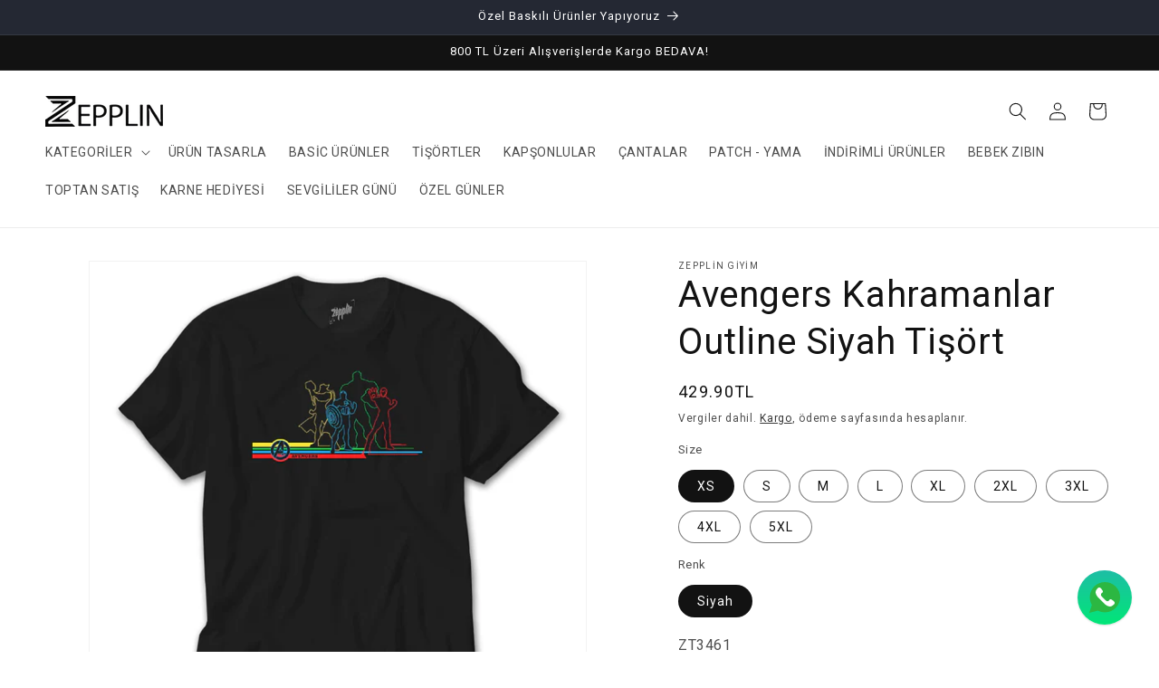

--- FILE ---
content_type: text/html; charset=utf-8
request_url: https://zepplingiyim.com/products/avengers-kahramanlar-outline-siyah-tisort
body_size: 71943
content:
<!doctype html>
<html class="js" lang="tr">
  <head>
    <meta charset="utf-8">
    <meta http-equiv="X-UA-Compatible" content="IE=edge">
    <meta name="viewport" content="width=device-width,initial-scale=1">
    <meta name="theme-color" content="">
    <link rel="canonical" href="https://zepplingiyim.com/products/avengers-kahramanlar-outline-siyah-tisort"><link rel="icon" type="image/png" href="//zepplingiyim.com/cdn/shop/files/favicon_logo.jpg?crop=center&height=32&v=1740576846&width=32"><title>
      Avengers Kahramanlar Outline Siyah Tişört | Zepplin Giyim
 &ndash; Zepplingiyim</title>

    
      <meta name="description" content="Avengers Kahramanlar Outline Siyah Tişört Modelleri ve binlerce farklı baskı ürün seçenekleriyle zepplingiyim.com adresinde sizleri bekliyor.Tüm ürünlerimiz için sitemizi ziyaret ediniz.">
    

    

<meta property="og:site_name" content="Zepplingiyim">
<meta property="og:url" content="https://zepplingiyim.com/products/avengers-kahramanlar-outline-siyah-tisort">
<meta property="og:title" content="Avengers Kahramanlar Outline Siyah Tişört | Zepplin Giyim">
<meta property="og:type" content="product">
<meta property="og:description" content="Avengers Kahramanlar Outline Siyah Tişört Modelleri ve binlerce farklı baskı ürün seçenekleriyle zepplingiyim.com adresinde sizleri bekliyor.Tüm ürünlerimiz için sitemizi ziyaret ediniz."><meta property="og:image" content="http://zepplingiyim.com/cdn/shop/files/ZT3461.jpg?v=1767025734">
  <meta property="og:image:secure_url" content="https://zepplingiyim.com/cdn/shop/files/ZT3461.jpg?v=1767025734">
  <meta property="og:image:width" content="2000">
  <meta property="og:image:height" content="2000"><meta property="og:price:amount" content="429.90">
  <meta property="og:price:currency" content="TRY"><meta name="twitter:card" content="summary_large_image">
<meta name="twitter:title" content="Avengers Kahramanlar Outline Siyah Tişört | Zepplin Giyim">
<meta name="twitter:description" content="Avengers Kahramanlar Outline Siyah Tişört Modelleri ve binlerce farklı baskı ürün seçenekleriyle zepplingiyim.com adresinde sizleri bekliyor.Tüm ürünlerimiz için sitemizi ziyaret ediniz.">


    <script src="//zepplingiyim.com/cdn/shop/t/20/assets/constants.js?v=132983761750457495441728063046" defer="defer"></script>
    <script src="//zepplingiyim.com/cdn/shop/t/20/assets/pubsub.js?v=158357773527763999511728063048" defer="defer"></script>
    <script src="//zepplingiyim.com/cdn/shop/t/20/assets/global.js?v=152862011079830610291728063046" defer="defer"></script>
    <script src="//zepplingiyim.com/cdn/shop/t/20/assets/details-disclosure.js?v=13653116266235556501728063046" defer="defer"></script>
    <script src="//zepplingiyim.com/cdn/shop/t/20/assets/details-modal.js?v=25581673532751508451728063046" defer="defer"></script>
    <script src="//zepplingiyim.com/cdn/shop/t/20/assets/search-form.js?v=133129549252120666541728063048" defer="defer"></script><script>window.performance && window.performance.mark && window.performance.mark('shopify.content_for_header.start');</script><meta name="google-site-verification" content="fV_XKEk9KL6-UPKNkuaOyQ3kldUdAqic7QoM_calWK8">
<meta name="facebook-domain-verification" content="i1xmhengs1p0qa676hgdrcuuv80957">
<meta id="shopify-digital-wallet" name="shopify-digital-wallet" content="/73423946025/digital_wallets/dialog">
<link rel="alternate" type="application/json+oembed" href="https://zepplingiyim.com/products/avengers-kahramanlar-outline-siyah-tisort.oembed">
<script async="async" src="/checkouts/internal/preloads.js?locale=tr-TR"></script>
<script id="shopify-features" type="application/json">{"accessToken":"7fcb51eb71f37989d1eee20537a640ae","betas":["rich-media-storefront-analytics"],"domain":"zepplingiyim.com","predictiveSearch":true,"shopId":73423946025,"locale":"tr"}</script>
<script>var Shopify = Shopify || {};
Shopify.shop = "zepplingiyim.myshopify.com";
Shopify.locale = "tr";
Shopify.currency = {"active":"TRY","rate":"1.0"};
Shopify.country = "TR";
Shopify.theme = {"name":"Dawn","id":171587338537,"schema_name":"Dawn","schema_version":"15.2.0","theme_store_id":887,"role":"main"};
Shopify.theme.handle = "null";
Shopify.theme.style = {"id":null,"handle":null};
Shopify.cdnHost = "zepplingiyim.com/cdn";
Shopify.routes = Shopify.routes || {};
Shopify.routes.root = "/";</script>
<script type="module">!function(o){(o.Shopify=o.Shopify||{}).modules=!0}(window);</script>
<script>!function(o){function n(){var o=[];function n(){o.push(Array.prototype.slice.apply(arguments))}return n.q=o,n}var t=o.Shopify=o.Shopify||{};t.loadFeatures=n(),t.autoloadFeatures=n()}(window);</script>
<script id="shop-js-analytics" type="application/json">{"pageType":"product"}</script>
<script defer="defer" async type="module" src="//zepplingiyim.com/cdn/shopifycloud/shop-js/modules/v2/client.init-shop-cart-sync_B1Czj38a.tr.esm.js"></script>
<script defer="defer" async type="module" src="//zepplingiyim.com/cdn/shopifycloud/shop-js/modules/v2/chunk.common_B-R5KmN_.esm.js"></script>
<script defer="defer" async type="module" src="//zepplingiyim.com/cdn/shopifycloud/shop-js/modules/v2/chunk.modal_DlZ4Py9o.esm.js"></script>
<script type="module">
  await import("//zepplingiyim.com/cdn/shopifycloud/shop-js/modules/v2/client.init-shop-cart-sync_B1Czj38a.tr.esm.js");
await import("//zepplingiyim.com/cdn/shopifycloud/shop-js/modules/v2/chunk.common_B-R5KmN_.esm.js");
await import("//zepplingiyim.com/cdn/shopifycloud/shop-js/modules/v2/chunk.modal_DlZ4Py9o.esm.js");

  window.Shopify.SignInWithShop?.initShopCartSync?.({"fedCMEnabled":true,"windoidEnabled":true});

</script>
<script>(function() {
  var isLoaded = false;
  function asyncLoad() {
    if (isLoaded) return;
    isLoaded = true;
    var urls = ["https:\/\/s3-us-west-2.amazonaws.com\/qsmz-scripttag\/qstomizer_st.min.js?shop=zepplingiyim.myshopify.com"];
    for (var i = 0; i < urls.length; i++) {
      var s = document.createElement('script');
      s.type = 'text/javascript';
      s.async = true;
      s.src = urls[i];
      var x = document.getElementsByTagName('script')[0];
      x.parentNode.insertBefore(s, x);
    }
  };
  if(window.attachEvent) {
    window.attachEvent('onload', asyncLoad);
  } else {
    window.addEventListener('load', asyncLoad, false);
  }
})();</script>
<script id="__st">var __st={"a":73423946025,"offset":10800,"reqid":"f0318dc7-206c-4593-94e2-fee785f3d875-1769769090","pageurl":"zepplingiyim.com\/products\/avengers-kahramanlar-outline-siyah-tisort","u":"df6b48dcc111","p":"product","rtyp":"product","rid":8190596546857};</script>
<script>window.ShopifyPaypalV4VisibilityTracking = true;</script>
<script id="form-persister">!function(){'use strict';const t='contact',e='new_comment',n=[[t,t],['blogs',e],['comments',e],[t,'customer']],o='password',r='form_key',c=['recaptcha-v3-token','g-recaptcha-response','h-captcha-response',o],s=()=>{try{return window.sessionStorage}catch{return}},i='__shopify_v',u=t=>t.elements[r],a=function(){const t=[...n].map((([t,e])=>`form[action*='/${t}']:not([data-nocaptcha='true']) input[name='form_type'][value='${e}']`)).join(',');var e;return e=t,()=>e?[...document.querySelectorAll(e)].map((t=>t.form)):[]}();function m(t){const e=u(t);a().includes(t)&&(!e||!e.value)&&function(t){try{if(!s())return;!function(t){const e=s();if(!e)return;const n=u(t);if(!n)return;const o=n.value;o&&e.removeItem(o)}(t);const e=Array.from(Array(32),(()=>Math.random().toString(36)[2])).join('');!function(t,e){u(t)||t.append(Object.assign(document.createElement('input'),{type:'hidden',name:r})),t.elements[r].value=e}(t,e),function(t,e){const n=s();if(!n)return;const r=[...t.querySelectorAll(`input[type='${o}']`)].map((({name:t})=>t)),u=[...c,...r],a={};for(const[o,c]of new FormData(t).entries())u.includes(o)||(a[o]=c);n.setItem(e,JSON.stringify({[i]:1,action:t.action,data:a}))}(t,e)}catch(e){console.error('failed to persist form',e)}}(t)}const f=t=>{if('true'===t.dataset.persistBound)return;const e=function(t,e){const n=function(t){return'function'==typeof t.submit?t.submit:HTMLFormElement.prototype.submit}(t).bind(t);return function(){let t;return()=>{t||(t=!0,(()=>{try{e(),n()}catch(t){(t=>{console.error('form submit failed',t)})(t)}})(),setTimeout((()=>t=!1),250))}}()}(t,(()=>{m(t)}));!function(t,e){if('function'==typeof t.submit&&'function'==typeof e)try{t.submit=e}catch{}}(t,e),t.addEventListener('submit',(t=>{t.preventDefault(),e()})),t.dataset.persistBound='true'};!function(){function t(t){const e=(t=>{const e=t.target;return e instanceof HTMLFormElement?e:e&&e.form})(t);e&&m(e)}document.addEventListener('submit',t),document.addEventListener('DOMContentLoaded',(()=>{const e=a();for(const t of e)f(t);var n;n=document.body,new window.MutationObserver((t=>{for(const e of t)if('childList'===e.type&&e.addedNodes.length)for(const t of e.addedNodes)1===t.nodeType&&'FORM'===t.tagName&&a().includes(t)&&f(t)})).observe(n,{childList:!0,subtree:!0,attributes:!1}),document.removeEventListener('submit',t)}))}()}();</script>
<script integrity="sha256-4kQ18oKyAcykRKYeNunJcIwy7WH5gtpwJnB7kiuLZ1E=" data-source-attribution="shopify.loadfeatures" defer="defer" src="//zepplingiyim.com/cdn/shopifycloud/storefront/assets/storefront/load_feature-a0a9edcb.js" crossorigin="anonymous"></script>
<script data-source-attribution="shopify.dynamic_checkout.dynamic.init">var Shopify=Shopify||{};Shopify.PaymentButton=Shopify.PaymentButton||{isStorefrontPortableWallets:!0,init:function(){window.Shopify.PaymentButton.init=function(){};var t=document.createElement("script");t.src="https://zepplingiyim.com/cdn/shopifycloud/portable-wallets/latest/portable-wallets.tr.js",t.type="module",document.head.appendChild(t)}};
</script>
<script data-source-attribution="shopify.dynamic_checkout.buyer_consent">
  function portableWalletsHideBuyerConsent(e){var t=document.getElementById("shopify-buyer-consent"),n=document.getElementById("shopify-subscription-policy-button");t&&n&&(t.classList.add("hidden"),t.setAttribute("aria-hidden","true"),n.removeEventListener("click",e))}function portableWalletsShowBuyerConsent(e){var t=document.getElementById("shopify-buyer-consent"),n=document.getElementById("shopify-subscription-policy-button");t&&n&&(t.classList.remove("hidden"),t.removeAttribute("aria-hidden"),n.addEventListener("click",e))}window.Shopify?.PaymentButton&&(window.Shopify.PaymentButton.hideBuyerConsent=portableWalletsHideBuyerConsent,window.Shopify.PaymentButton.showBuyerConsent=portableWalletsShowBuyerConsent);
</script>
<script>
  function portableWalletsCleanup(e){e&&e.src&&console.error("Failed to load portable wallets script "+e.src);var t=document.querySelectorAll("shopify-accelerated-checkout .shopify-payment-button__skeleton, shopify-accelerated-checkout-cart .wallet-cart-button__skeleton"),e=document.getElementById("shopify-buyer-consent");for(let e=0;e<t.length;e++)t[e].remove();e&&e.remove()}function portableWalletsNotLoadedAsModule(e){e instanceof ErrorEvent&&"string"==typeof e.message&&e.message.includes("import.meta")&&"string"==typeof e.filename&&e.filename.includes("portable-wallets")&&(window.removeEventListener("error",portableWalletsNotLoadedAsModule),window.Shopify.PaymentButton.failedToLoad=e,"loading"===document.readyState?document.addEventListener("DOMContentLoaded",window.Shopify.PaymentButton.init):window.Shopify.PaymentButton.init())}window.addEventListener("error",portableWalletsNotLoadedAsModule);
</script>

<script type="module" src="https://zepplingiyim.com/cdn/shopifycloud/portable-wallets/latest/portable-wallets.tr.js" onError="portableWalletsCleanup(this)" crossorigin="anonymous"></script>
<script nomodule>
  document.addEventListener("DOMContentLoaded", portableWalletsCleanup);
</script>

<link id="shopify-accelerated-checkout-styles" rel="stylesheet" media="screen" href="https://zepplingiyim.com/cdn/shopifycloud/portable-wallets/latest/accelerated-checkout-backwards-compat.css" crossorigin="anonymous">
<style id="shopify-accelerated-checkout-cart">
        #shopify-buyer-consent {
  margin-top: 1em;
  display: inline-block;
  width: 100%;
}

#shopify-buyer-consent.hidden {
  display: none;
}

#shopify-subscription-policy-button {
  background: none;
  border: none;
  padding: 0;
  text-decoration: underline;
  font-size: inherit;
  cursor: pointer;
}

#shopify-subscription-policy-button::before {
  box-shadow: none;
}

      </style>
<script id="sections-script" data-sections="header" defer="defer" src="//zepplingiyim.com/cdn/shop/t/20/compiled_assets/scripts.js?v=38590"></script>
<script>window.performance && window.performance.mark && window.performance.mark('shopify.content_for_header.end');</script>


    <style data-shopify>
      
      
      
      
      

      
        :root,
        .color-scheme-1 {
          --color-background: 255,255,255;
        
          --gradient-background: #ffffff;
        

        

        --color-foreground: 18,18,18;
        --color-background-contrast: 191,191,191;
        --color-shadow: 18,18,18;
        --color-button: 18,18,18;
        --color-button-text: 247,0,0;
        --color-secondary-button: 255,255,255;
        --color-secondary-button-text: 18,18,18;
        --color-link: 18,18,18;
        --color-badge-foreground: 18,18,18;
        --color-badge-background: 255,255,255;
        --color-badge-border: 18,18,18;
        --payment-terms-background-color: rgb(255 255 255);
      }
      
        
        .color-scheme-2 {
          --color-background: 255,255,255;
        
          --gradient-background: #ffffff;
        

        

        --color-foreground: 18,18,18;
        --color-background-contrast: 191,191,191;
        --color-shadow: 18,18,18;
        --color-button: 18,18,18;
        --color-button-text: 255,255,255;
        --color-secondary-button: 255,255,255;
        --color-secondary-button-text: 18,18,18;
        --color-link: 18,18,18;
        --color-badge-foreground: 18,18,18;
        --color-badge-background: 255,255,255;
        --color-badge-border: 18,18,18;
        --payment-terms-background-color: rgb(255 255 255);
      }
      
        
        .color-scheme-3 {
          --color-background: 36,40,51;
        
          --gradient-background: #242833;
        

        

        --color-foreground: 255,255,255;
        --color-background-contrast: 47,52,66;
        --color-shadow: 18,18,18;
        --color-button: 255,255,255;
        --color-button-text: 0,0,0;
        --color-secondary-button: 36,40,51;
        --color-secondary-button-text: 255,255,255;
        --color-link: 255,255,255;
        --color-badge-foreground: 255,255,255;
        --color-badge-background: 36,40,51;
        --color-badge-border: 255,255,255;
        --payment-terms-background-color: rgb(36 40 51);
      }
      
        
        .color-scheme-4 {
          --color-background: 18,18,18;
        
          --gradient-background: #121212;
        

        

        --color-foreground: 255,255,255;
        --color-background-contrast: 146,146,146;
        --color-shadow: 18,18,18;
        --color-button: 255,255,255;
        --color-button-text: 18,18,18;
        --color-secondary-button: 18,18,18;
        --color-secondary-button-text: 255,255,255;
        --color-link: 255,255,255;
        --color-badge-foreground: 255,255,255;
        --color-badge-background: 18,18,18;
        --color-badge-border: 255,255,255;
        --payment-terms-background-color: rgb(18 18 18);
      }
      
        
        .color-scheme-5 {
          --color-background: 171,26,199;
        
          --gradient-background: #ab1ac7;
        

        

        --color-foreground: 255,255,255;
        --color-background-contrast: 74,11,86;
        --color-shadow: 18,18,18;
        --color-button: 255,255,255;
        --color-button-text: 51,79,180;
        --color-secondary-button: 171,26,199;
        --color-secondary-button-text: 255,255,255;
        --color-link: 255,255,255;
        --color-badge-foreground: 255,255,255;
        --color-badge-background: 171,26,199;
        --color-badge-border: 255,255,255;
        --payment-terms-background-color: rgb(171 26 199);
      }
      

      body, .color-scheme-1, .color-scheme-2, .color-scheme-3, .color-scheme-4, .color-scheme-5 {
        color: rgba(var(--color-foreground), 0.75);
        background-color: rgb(var(--color-background));
      }

      :root {
        --font-body-family: "system_ui", -apple-system, 'Segoe UI', Roboto, 'Helvetica Neue', 'Noto Sans', 'Liberation Sans', Arial, sans-serif, 'Apple Color Emoji', 'Segoe UI Emoji', 'Segoe UI Symbol', 'Noto Color Emoji';
        --font-body-style: normal;
        --font-body-weight: 400;
        --font-body-weight-bold: 700;

        --font-heading-family: "system_ui", -apple-system, 'Segoe UI', Roboto, 'Helvetica Neue', 'Noto Sans', 'Liberation Sans', Arial, sans-serif, 'Apple Color Emoji', 'Segoe UI Emoji', 'Segoe UI Symbol', 'Noto Color Emoji';
        --font-heading-style: normal;
        --font-heading-weight: 400;

        --font-body-scale: 1.0;
        --font-heading-scale: 1.0;

        --media-padding: px;
        --media-border-opacity: 0.05;
        --media-border-width: 1px;
        --media-radius: 0px;
        --media-shadow-opacity: 0.0;
        --media-shadow-horizontal-offset: 0px;
        --media-shadow-vertical-offset: 4px;
        --media-shadow-blur-radius: 5px;
        --media-shadow-visible: 0;

        --page-width: 140rem;
        --page-width-margin: 0rem;

        --product-card-image-padding: 0.0rem;
        --product-card-corner-radius: 0.0rem;
        --product-card-text-alignment: center;
        --product-card-border-width: 0.0rem;
        --product-card-border-opacity: 0.1;
        --product-card-shadow-opacity: 0.0;
        --product-card-shadow-visible: 0;
        --product-card-shadow-horizontal-offset: 0.0rem;
        --product-card-shadow-vertical-offset: 0.4rem;
        --product-card-shadow-blur-radius: 0.5rem;

        --collection-card-image-padding: 0.0rem;
        --collection-card-corner-radius: 0.0rem;
        --collection-card-text-alignment: left;
        --collection-card-border-width: 0.0rem;
        --collection-card-border-opacity: 0.1;
        --collection-card-shadow-opacity: 0.0;
        --collection-card-shadow-visible: 0;
        --collection-card-shadow-horizontal-offset: 0.0rem;
        --collection-card-shadow-vertical-offset: 0.4rem;
        --collection-card-shadow-blur-radius: 0.5rem;

        --blog-card-image-padding: 0.0rem;
        --blog-card-corner-radius: 0.0rem;
        --blog-card-text-alignment: left;
        --blog-card-border-width: 0.0rem;
        --blog-card-border-opacity: 0.1;
        --blog-card-shadow-opacity: 0.0;
        --blog-card-shadow-visible: 0;
        --blog-card-shadow-horizontal-offset: 0.0rem;
        --blog-card-shadow-vertical-offset: 0.4rem;
        --blog-card-shadow-blur-radius: 0.5rem;

        --badge-corner-radius: 4.0rem;

        --popup-border-width: 1px;
        --popup-border-opacity: 0.1;
        --popup-corner-radius: 0px;
        --popup-shadow-opacity: 0.05;
        --popup-shadow-horizontal-offset: 0px;
        --popup-shadow-vertical-offset: 4px;
        --popup-shadow-blur-radius: 5px;

        --drawer-border-width: 1px;
        --drawer-border-opacity: 0.1;
        --drawer-shadow-opacity: 0.0;
        --drawer-shadow-horizontal-offset: 0px;
        --drawer-shadow-vertical-offset: 4px;
        --drawer-shadow-blur-radius: 5px;

        --spacing-sections-desktop: 0px;
        --spacing-sections-mobile: 0px;

        --grid-desktop-vertical-spacing: 8px;
        --grid-desktop-horizontal-spacing: 8px;
        --grid-mobile-vertical-spacing: 4px;
        --grid-mobile-horizontal-spacing: 4px;

        --text-boxes-border-opacity: 0.1;
        --text-boxes-border-width: 0px;
        --text-boxes-radius: 0px;
        --text-boxes-shadow-opacity: 0.0;
        --text-boxes-shadow-visible: 0;
        --text-boxes-shadow-horizontal-offset: 0px;
        --text-boxes-shadow-vertical-offset: 4px;
        --text-boxes-shadow-blur-radius: 5px;

        --buttons-radius: 0px;
        --buttons-radius-outset: 0px;
        --buttons-border-width: 1px;
        --buttons-border-opacity: 1.0;
        --buttons-shadow-opacity: 0.0;
        --buttons-shadow-visible: 0;
        --buttons-shadow-horizontal-offset: 0px;
        --buttons-shadow-vertical-offset: 4px;
        --buttons-shadow-blur-radius: 5px;
        --buttons-border-offset: 0px;

        --inputs-radius: 0px;
        --inputs-border-width: 1px;
        --inputs-border-opacity: 0.55;
        --inputs-shadow-opacity: 0.0;
        --inputs-shadow-horizontal-offset: 0px;
        --inputs-margin-offset: 0px;
        --inputs-shadow-vertical-offset: 4px;
        --inputs-shadow-blur-radius: 5px;
        --inputs-radius-outset: 0px;

        --variant-pills-radius: 40px;
        --variant-pills-border-width: 1px;
        --variant-pills-border-opacity: 0.55;
        --variant-pills-shadow-opacity: 0.0;
        --variant-pills-shadow-horizontal-offset: 0px;
        --variant-pills-shadow-vertical-offset: 4px;
        --variant-pills-shadow-blur-radius: 5px;
      }

      *,
      *::before,
      *::after {
        box-sizing: inherit;
      }

      html {
        box-sizing: border-box;
        font-size: calc(var(--font-body-scale) * 62.5%);
        height: 100%;
      }

      body {
        display: grid;
        grid-template-rows: auto auto 1fr auto;
        grid-template-columns: 100%;
        min-height: 100%;
        margin: 0;
        font-size: 1.5rem;
        letter-spacing: 0.06rem;
        line-height: calc(1 + 0.8 / var(--font-body-scale));
        font-family: var(--font-body-family);
        font-style: var(--font-body-style);
        font-weight: var(--font-body-weight);
      }

      @media screen and (min-width: 750px) {
        body {
          font-size: 1.6rem;
        }
      }
    </style>

    <link href="//zepplingiyim.com/cdn/shop/t/20/assets/base.css?v=89076266419507008541729448418" rel="stylesheet" type="text/css" media="all" />
    <link rel="stylesheet" href="//zepplingiyim.com/cdn/shop/t/20/assets/component-cart-items.css?v=123238115697927560811728063045" media="print" onload="this.media='all'"><link
        rel="stylesheet"
        href="//zepplingiyim.com/cdn/shop/t/20/assets/component-predictive-search.css?v=118923337488134913561728063046"
        media="print"
        onload="this.media='all'"
      ><script>
      if (Shopify.designMode) {
        document.documentElement.classList.add('shopify-design-mode');
      }
    </script>
  <!-- BEGIN app block: shopify://apps/musbu-wa-chat/blocks/app-embed/267d7a73-494b-4925-ba55-49fe70b0f09e -->

<div id="cx_whatsapp_init"></div>


<script>
console.log("--------------CX - WhatsApp Chat---------------");
window.cxMusbuMetaData = {"id":7509,"shop_id":"zepplingiyim.myshopify.com","button_color":"#000000","button_position":"right","button_size":60,"mobile_view":1,"where_to_show":"all","background_color":"#ffbb00s","button_shape":"circle","isBackground":0,"icon_uid":1,"whatsapp_number":"+908503084687","whatsapp_text":"Merhaba 👋, Sipariş vermek istiyorum.","pro_icon":"1","sendProductUrl":0,"review_enabled":"0","status":1,"channels":[{"type":"whatsapp","number":"+908503084687","message":"Merhaba 👋, Sipariş vermek istiyorum.","icon_uid":1,"displayOnDesktop":true,"displayOnMobile":true}],"styling":{"buttonLayout":"1","singleAccountLayout":"4","desktopPosition":"right","customDesktopSpacing":false,"mobilePosition":"right","buttonBackgroundColor":"#10c379","popupBackgroundColor":"#10c379","isPreset":["1"],"presetId":"29","isRounded":false,"isCustomIcon":["1"],"selectedCustomIcon":"svg1"},"settings":null,"created_at":"2024-02-14T16:17:17.000000Z","updated_at":"2024-02-14T16:18:56.000000Z"};

// Check if FontAwesome object exists
if (typeof FontAwesome == "undefined") {
    // FontAwesome is not loaded, add the CDN link
    var link = document.createElement("link");
    link.rel = "stylesheet";
    link.href = "https://cdnjs.cloudflare.com/ajax/libs/font-awesome/5.15.3/css/fontawesome.min.css";
    link.integrity = "sha512-OdEXQYCOldjqUEsuMKsZRj93Ht23QRlhIb8E/X0sbwZhme8eUw6g8q7AdxGJKakcBbv7+/PX0Gc2btf7Ru8cZA==";
    link.crossOrigin = "anonymous";
    link.referrerPolicy = "no-referrer";
    document.head.appendChild(link);
}
</script>


<!-- END app block --><!-- BEGIN app block: shopify://apps/qstomizer-custom-products/blocks/qstomizer-embedded/91ddef34-1f34-4141-843a-d613c0433aef -->






<script>
window.qsmzsettings = {
    order_id: 0,
    customizebutton: false,
    noaddtocart: false,
    product: {"id":8190596546857,"title":"Avengers Kahramanlar Outline Siyah Tişört","handle":"avengers-kahramanlar-outline-siyah-tisort","description":"\u003cdiv class=\"product-description\"\u003e\n\u003cdiv class=\"rte-content\"\u003e\n\u003cdiv class=\"row description-box\"\u003e\n\u003cdiv class=\"col col-md-3 col-sm-3 col-xs-6\"\u003e\u003cbr\u003e\u003c\/div\u003e\n\u003cdiv class=\"col col-md-3 col-sm-3 col-xs-6\"\u003e\u003cstrong\u003e\u003ca class=\"order-property\" rel=\"nofollow\"\u003e\u003cspan class=\"footer-title\"\u003eİade \u0026amp; Değişim\u003c\/span\u003e\u003c\/a\u003e\u003c\/strong\u003e\u003c\/div\u003e\n\u003cdiv class=\"col col-md-3 col-sm-3 col-xs-6\"\u003e\u003cstrong\u003e\u003ca class=\"order-property\" rel=\"nofollow\"\u003e\u003cspan class=\"footer-title\"\u003eHızlı Teslimat\u003c\/span\u003e\u003c\/a\u003e\u003c\/strong\u003e\u003c\/div\u003e\n\u003cdiv class=\"col col-md-3 col-sm-3 col-xs-6\"\u003e\u003cstrong\u003e\u003ca class=\"order-property\" rel=\"nofollow\"\u003e\u003cspan class=\"content\"\u003eSatın aldığınız ürünlerde beden değişimi yapabilir ya da iade hakkınızı kullanabilirsiniz.\u003c\/span\u003e \u003c\/a\u003e\u003c\/strong\u003e\u003c\/div\u003e\n\u003cdiv class=\"col col-md-3 col-sm-3 col-xs-6\"\u003e\u003cstrong\u003e\u003ca class=\"order-property\" rel=\"nofollow\"\u003e\u003cspan class=\"content\"\u003eSiparişleriniz genelde aynı gün ya da ertesi kargoya teslim edilir. Tahmini elinize ulaşma süresi 3 gündür.\u003c\/span\u003e \u003c\/a\u003e\u003c\/strong\u003e\u003c\/div\u003e\n\u003cdiv class=\"col col-md-3 col-sm-3 col-xs-6\"\u003e\u003cbr\u003e\u003c\/div\u003e\n\u003c\/div\u003e\n\u003cdiv class=\"row\"\u003e\n\u003cdiv class=\"description col-md-6 col-sm-6 col-xs-12\"\u003e\u003cimg alt=\"%100 Pamuk Tişört\" class=\"img-responsive\" height=\"300\" src=\"https:\/\/band.com.tr\/zepplin\/100_pamuk_tisort.jpg\" width=\"500\"\u003e\u003c\/div\u003e\n\u003cdiv class=\"description col-md-6 col-sm-6 col-xs-12\"\u003e\u003cimg alt=\"Nefes alan sağlıklı baskı\" class=\"img-responsive\" height=\"300\" src=\"https:\/\/band.com.tr\/zepplin\/100_nefes_alan_saglikli_boya.jpg\" width=\"500\"\u003e\u003c\/div\u003e\n\u003cdiv class=\"description col-md-6 col-sm-6 col-xs-12\"\u003e\n\u003cp\u003e\u003cbr\u003e\u003cbr\u003e\u003cspan style=\"color: inherit; font-family: inherit; font-size: 24px;\"\u003eÜrün Bilgisi\u003c\/span\u003e\u003c\/p\u003e\n\u003cul\u003e\n\u003cli\u003eUnisex üründür. Erkek ve Kadın kullanımına uygundur.\u003c\/li\u003e\n\u003cli\u003eMakinede yıkanabilir.\u003c\/li\u003e\n\u003cli\u003eTürkiye'de üretilmiştir.\u003c\/li\u003e\n\u003cli\u003e%100 pamuk kumaştan üretilmiştir.\u003c\/li\u003e\n\u003cli\u003eSu bazlı boya kullanılarak dijital baskı tekniği ile basılmıştır.\u003c\/li\u003e\n\u003cli\u003eÜrünlerimiz %100 pamukludur ve kanserojen madde içermez. Kullanılan tüm kumaşlar ISO 9001:208 kalite yönetmeliğine uygundur.\u003c\/li\u003e\n\u003cli\u003eKullanılan su bazlı tekstil boyaları kumaşın nefes almasına engel olmaz. Böylece kumaş doğallığını korur ve giyen kişiye rahatsızlık vermez.\u003c\/li\u003e\n\u003cli\u003eBaskılarımızda, günümüzün en yeni teknolojilerinden biri olan dijital baskı tekniği kullanılmaktadır. 16 milyon renk kullanılarak üretilen canlı ve dayanıklı baskılarımız, hiçbir renk kaybına uğramadan, bire bir şekilde kumaş üzerine uygulanabilmektedir. Kumaş ile bütünleşerek cildinizin nefes almasını sağlayan bir yapıya sahiptir.\u003c\/li\u003e\n\u003cli\u003eBaskılarımız Oeko-tex sertifikasına sahip olup, insan sağlığına zararsızdır. Ayrıca baskılarımız, Türkiye’de tek organik kumaş ve bebek ürünleri üzerine baskı yapabilme sertifikası olan GOTS sertifikasına da sahip olup, bebeklerde bile güvenle kullanım imkanı sunmaktadır.\u003c\/li\u003e\n\u003cli\u003eKalıplarımız, genel vücut hatları göz önünde bulundurularak hazırlanan standart kalıptır. Ne çok dökümlü,salaş ne de fit kesimdir. Kendinize en uygun bedeni bulabilmeniz için, XS'den 5XL'a kadar uzanan geniş bir beden yelpazemiz mevcuttur.\u003c\/li\u003e\n\u003c\/ul\u003e\n\u003c\/div\u003e\n\u003cdiv class=\"size col-md-6 col-sm-6 col-xs-12\"\u003e\u003cimg alt=\"Tshirt Beden Tablosu\" class=\"img-responsive\" height=\"384\" src=\"https:\/\/band.com.tr\/zepplin\/beden-tablosu.jpg\" width=\"571\"\u003e\u003c\/div\u003e\n\u003cdiv class=\"description col-md-12 col-sm-12 col-xs-12\"\u003e\n\u003cp\u003e\u003cbr\u003e\u003c\/p\u003e\n\u003cdiv class=\"size col-md-6 col-sm-6 col-xs-12\"\u003e\n\u003ch3\u003e\u003cstrong\u003eKargo bilgileri\u003c\/strong\u003e\u003c\/h3\u003e\n\u003cul\u003e\n\u003cli\u003eAnlaşmalı olduğumuz kargo firması ile Türkiyenin her yerine gönderim yapılır.\u003c\/li\u003e\n\u003cli\u003eÜrünleriniz ertesi gün kargoya verilecek şekilde planlanır..\u003c\/li\u003e\n\u003cli\u003eMaksimum kargolama süresi 2 gündür.\u003c\/li\u003e\n\u003cli\u003eSipariş verirken lütfen iletişim bilgilerinizi eksiksiz girmeye çalışınız.\u003c\/li\u003e\n\u003c\/ul\u003e\n\u003c\/div\u003e\n\u003ch3\u003e\u003cstrong\u003eİade bilgileri\u003c\/strong\u003e\u003c\/h3\u003e\n\u003cul\u003e\n\u003cli\u003eKampanyalı ürünlerde değişim yapılmamaktadır.\u003c\/li\u003e\n\u003cli\u003eZepplin Giyim'den almış olduğunuz ürünleri 14 gün içinde koşulsuz iade edebilirsiniz.\u003c\/li\u003e\n\u003cli\u003eSitemizden yapılan alışverişlerde ürünlere bakmak ve denemek amacıyla ambalajı açabilirsiniz. Ancak iade edilmesi durumunda orijinal ambalajı ile ve kullanılmamış gönderilmesi gerekmektedir.\u003c\/li\u003e\n\u003cli\u003eSipariş ile birlikte gönderilen bir promosyon ya da ücretsiz ürün varsa geri gönderilmelidir.\u003c\/li\u003e\n\u003cli\u003eİade kargonuz ile birlikte fatura\/fiş gönderilmez ise iadeniz kabul edilmeyecektir. E-fatura gönderilmiş ise eposta olarak gönderebilirsiniz.\u003c\/li\u003e\n\u003cli\u003eİade ve değişimlerde ürünleri geri göndermeden önce firmamızdan Anlaşmalı Kargonun Gönderici Kodunun istenmesi ve ürünlerin anlaşmalı olarak gönderilmesi gerekmektedir. Anlaşmasız olduğumuz kargo firmaları ile gönderilen kargolar kabul edilmez iadeniz onaylanmaz.\u003c\/li\u003e\n\u003cli\u003eKullanılan ürünler iade ve değişim yapılmaz.\u003c\/li\u003e\n\u003cli\u003eDeğişimlerde ,Değiştirilen ürünün Kargo ücreti alıcıya aittir.\u003c\/li\u003e\n\u003c\/ul\u003e\n\u003c\/div\u003e\n\u003c\/div\u003e\n\u003c\/div\u003e\n\u003c\/div\u003e\n\u003cp\u003e\u003cbr\u003e\u003c\/p\u003e\n\u003cdiv style=\"text-align: center;\"\u003e\u003ciframe width=\"315\" height=\"560\" src=\"https:\/\/www.youtube.com\/embed\/aHAzknxlpaQ\" title=\"YouTube video player\"\u003e\n  \u003c\/iframe\u003e\u003c\/div\u003e","published_at":"2024-01-09T20:55:38+03:00","created_at":"2023-03-29T15:16:24+03:00","vendor":"Zepplin Giyim","type":"Tişört","tags":["Avengers Kahramanlar Outline Siyah Tişört","Dizi \u0026 Film Tişörtleri","T-SHİRTLER"],"price":42990,"price_min":42990,"price_max":44990,"available":true,"price_varies":true,"compare_at_price":42990,"compare_at_price_min":42990,"compare_at_price_max":44990,"compare_at_price_varies":true,"variants":[{"id":46253171376425,"title":"XS \/ Siyah","option1":"XS","option2":"Siyah","option3":null,"sku":"ZT3461","requires_shipping":true,"taxable":true,"featured_image":null,"available":true,"name":"Avengers Kahramanlar Outline Siyah Tişört - XS \/ Siyah","public_title":"XS \/ Siyah","options":["XS","Siyah"],"price":42990,"weight":200,"compare_at_price":42990,"inventory_management":"shopify","barcode":null,"requires_selling_plan":false,"selling_plan_allocations":[]},{"id":46253171409193,"title":"S \/ Siyah","option1":"S","option2":"Siyah","option3":null,"sku":"ZT3461","requires_shipping":true,"taxable":true,"featured_image":null,"available":true,"name":"Avengers Kahramanlar Outline Siyah Tişört - S \/ Siyah","public_title":"S \/ Siyah","options":["S","Siyah"],"price":42990,"weight":200,"compare_at_price":42990,"inventory_management":"shopify","barcode":null,"requires_selling_plan":false,"selling_plan_allocations":[]},{"id":46253171441961,"title":"M \/ Siyah","option1":"M","option2":"Siyah","option3":null,"sku":"ZT3461","requires_shipping":true,"taxable":true,"featured_image":null,"available":true,"name":"Avengers Kahramanlar Outline Siyah Tişört - M \/ Siyah","public_title":"M \/ Siyah","options":["M","Siyah"],"price":42990,"weight":200,"compare_at_price":42990,"inventory_management":"shopify","barcode":null,"requires_selling_plan":false,"selling_plan_allocations":[]},{"id":46253171474729,"title":"L \/ Siyah","option1":"L","option2":"Siyah","option3":null,"sku":"ZT3461","requires_shipping":true,"taxable":true,"featured_image":null,"available":true,"name":"Avengers Kahramanlar Outline Siyah Tişört - L \/ Siyah","public_title":"L \/ Siyah","options":["L","Siyah"],"price":42990,"weight":200,"compare_at_price":42990,"inventory_management":"shopify","barcode":null,"requires_selling_plan":false,"selling_plan_allocations":[]},{"id":46253171507497,"title":"XL \/ Siyah","option1":"XL","option2":"Siyah","option3":null,"sku":"ZT3461","requires_shipping":true,"taxable":true,"featured_image":null,"available":true,"name":"Avengers Kahramanlar Outline Siyah Tişört - XL \/ Siyah","public_title":"XL \/ Siyah","options":["XL","Siyah"],"price":42990,"weight":200,"compare_at_price":42990,"inventory_management":"shopify","barcode":null,"requires_selling_plan":false,"selling_plan_allocations":[]},{"id":46253171540265,"title":"2XL \/ Siyah","option1":"2XL","option2":"Siyah","option3":null,"sku":"ZT3461","requires_shipping":true,"taxable":true,"featured_image":null,"available":true,"name":"Avengers Kahramanlar Outline Siyah Tişört - 2XL \/ Siyah","public_title":"2XL \/ Siyah","options":["2XL","Siyah"],"price":43490,"weight":200,"compare_at_price":43490,"inventory_management":"shopify","barcode":null,"requires_selling_plan":false,"selling_plan_allocations":[]},{"id":46253171573033,"title":"3XL \/ Siyah","option1":"3XL","option2":"Siyah","option3":null,"sku":"ZT3461","requires_shipping":true,"taxable":true,"featured_image":null,"available":true,"name":"Avengers Kahramanlar Outline Siyah Tişört - 3XL \/ Siyah","public_title":"3XL \/ Siyah","options":["3XL","Siyah"],"price":43990,"weight":200,"compare_at_price":43990,"inventory_management":"shopify","barcode":null,"requires_selling_plan":false,"selling_plan_allocations":[]},{"id":46253171605801,"title":"4XL \/ Siyah","option1":"4XL","option2":"Siyah","option3":null,"sku":"ZT3461","requires_shipping":true,"taxable":true,"featured_image":null,"available":true,"name":"Avengers Kahramanlar Outline Siyah Tişört - 4XL \/ Siyah","public_title":"4XL \/ Siyah","options":["4XL","Siyah"],"price":44490,"weight":200,"compare_at_price":44490,"inventory_management":"shopify","barcode":null,"requires_selling_plan":false,"selling_plan_allocations":[]},{"id":46253171638569,"title":"5XL \/ Siyah","option1":"5XL","option2":"Siyah","option3":null,"sku":"ZT3461","requires_shipping":true,"taxable":true,"featured_image":null,"available":true,"name":"Avengers Kahramanlar Outline Siyah Tişört - 5XL \/ Siyah","public_title":"5XL \/ Siyah","options":["5XL","Siyah"],"price":44990,"weight":200,"compare_at_price":44990,"inventory_management":"shopify","barcode":null,"requires_selling_plan":false,"selling_plan_allocations":[]}],"images":["\/\/zepplingiyim.com\/cdn\/shop\/files\/ZT3461.jpg?v=1767025734","\/\/zepplingiyim.com\/cdn\/shop\/files\/ZT-11x2_arka_2eb1ccf6-21da-45e1-bbc2-d286bba15f2b.jpg?v=1767025734","\/\/zepplingiyim.com\/cdn\/shop\/files\/ZT-11x1-1_6c19037c-195c-4f04-802d-e3c98e2385f0.jpg?v=1767025734","\/\/zepplingiyim.com\/cdn\/shop\/files\/ZT-11x1-2_0c6575ad-74c2-4597-966c-91e907e9c247.jpg?v=1767025735","\/\/zepplingiyim.com\/cdn\/shop\/files\/ZT-Beden-Tablosu_dded8ac1-dc20-44a8-a848-4139fc991994.jpg?v=1767025735"],"featured_image":"\/\/zepplingiyim.com\/cdn\/shop\/files\/ZT3461.jpg?v=1767025734","options":["Size","Renk"],"media":[{"alt":null,"id":44042827104553,"position":1,"preview_image":{"aspect_ratio":1.0,"height":2000,"width":2000,"src":"\/\/zepplingiyim.com\/cdn\/shop\/files\/ZT3461.jpg?v=1767025734"},"aspect_ratio":1.0,"height":2000,"media_type":"image","src":"\/\/zepplingiyim.com\/cdn\/shop\/files\/ZT3461.jpg?v=1767025734","width":2000},{"alt":null,"id":44042827137321,"position":2,"preview_image":{"aspect_ratio":1.0,"height":2000,"width":2000,"src":"\/\/zepplingiyim.com\/cdn\/shop\/files\/ZT-11x2_arka_2eb1ccf6-21da-45e1-bbc2-d286bba15f2b.jpg?v=1767025734"},"aspect_ratio":1.0,"height":2000,"media_type":"image","src":"\/\/zepplingiyim.com\/cdn\/shop\/files\/ZT-11x2_arka_2eb1ccf6-21da-45e1-bbc2-d286bba15f2b.jpg?v=1767025734","width":2000},{"alt":null,"id":44042827170089,"position":3,"preview_image":{"aspect_ratio":1.0,"height":2000,"width":2000,"src":"\/\/zepplingiyim.com\/cdn\/shop\/files\/ZT-11x1-1_6c19037c-195c-4f04-802d-e3c98e2385f0.jpg?v=1767025734"},"aspect_ratio":1.0,"height":2000,"media_type":"image","src":"\/\/zepplingiyim.com\/cdn\/shop\/files\/ZT-11x1-1_6c19037c-195c-4f04-802d-e3c98e2385f0.jpg?v=1767025734","width":2000},{"alt":null,"id":44042827202857,"position":4,"preview_image":{"aspect_ratio":1.0,"height":2000,"width":2000,"src":"\/\/zepplingiyim.com\/cdn\/shop\/files\/ZT-11x1-2_0c6575ad-74c2-4597-966c-91e907e9c247.jpg?v=1767025735"},"aspect_ratio":1.0,"height":2000,"media_type":"image","src":"\/\/zepplingiyim.com\/cdn\/shop\/files\/ZT-11x1-2_0c6575ad-74c2-4597-966c-91e907e9c247.jpg?v=1767025735","width":2000},{"alt":null,"id":44042827235625,"position":5,"preview_image":{"aspect_ratio":1.0,"height":2000,"width":2000,"src":"\/\/zepplingiyim.com\/cdn\/shop\/files\/ZT-Beden-Tablosu_dded8ac1-dc20-44a8-a848-4139fc991994.jpg?v=1767025735"},"aspect_ratio":1.0,"height":2000,"media_type":"image","src":"\/\/zepplingiyim.com\/cdn\/shop\/files\/ZT-Beden-Tablosu_dded8ac1-dc20-44a8-a848-4139fc991994.jpg?v=1767025735","width":2000}],"requires_selling_plan":false,"selling_plan_groups":[],"content":"\u003cdiv class=\"product-description\"\u003e\n\u003cdiv class=\"rte-content\"\u003e\n\u003cdiv class=\"row description-box\"\u003e\n\u003cdiv class=\"col col-md-3 col-sm-3 col-xs-6\"\u003e\u003cbr\u003e\u003c\/div\u003e\n\u003cdiv class=\"col col-md-3 col-sm-3 col-xs-6\"\u003e\u003cstrong\u003e\u003ca class=\"order-property\" rel=\"nofollow\"\u003e\u003cspan class=\"footer-title\"\u003eİade \u0026amp; Değişim\u003c\/span\u003e\u003c\/a\u003e\u003c\/strong\u003e\u003c\/div\u003e\n\u003cdiv class=\"col col-md-3 col-sm-3 col-xs-6\"\u003e\u003cstrong\u003e\u003ca class=\"order-property\" rel=\"nofollow\"\u003e\u003cspan class=\"footer-title\"\u003eHızlı Teslimat\u003c\/span\u003e\u003c\/a\u003e\u003c\/strong\u003e\u003c\/div\u003e\n\u003cdiv class=\"col col-md-3 col-sm-3 col-xs-6\"\u003e\u003cstrong\u003e\u003ca class=\"order-property\" rel=\"nofollow\"\u003e\u003cspan class=\"content\"\u003eSatın aldığınız ürünlerde beden değişimi yapabilir ya da iade hakkınızı kullanabilirsiniz.\u003c\/span\u003e \u003c\/a\u003e\u003c\/strong\u003e\u003c\/div\u003e\n\u003cdiv class=\"col col-md-3 col-sm-3 col-xs-6\"\u003e\u003cstrong\u003e\u003ca class=\"order-property\" rel=\"nofollow\"\u003e\u003cspan class=\"content\"\u003eSiparişleriniz genelde aynı gün ya da ertesi kargoya teslim edilir. Tahmini elinize ulaşma süresi 3 gündür.\u003c\/span\u003e \u003c\/a\u003e\u003c\/strong\u003e\u003c\/div\u003e\n\u003cdiv class=\"col col-md-3 col-sm-3 col-xs-6\"\u003e\u003cbr\u003e\u003c\/div\u003e\n\u003c\/div\u003e\n\u003cdiv class=\"row\"\u003e\n\u003cdiv class=\"description col-md-6 col-sm-6 col-xs-12\"\u003e\u003cimg alt=\"%100 Pamuk Tişört\" class=\"img-responsive\" height=\"300\" src=\"https:\/\/band.com.tr\/zepplin\/100_pamuk_tisort.jpg\" width=\"500\"\u003e\u003c\/div\u003e\n\u003cdiv class=\"description col-md-6 col-sm-6 col-xs-12\"\u003e\u003cimg alt=\"Nefes alan sağlıklı baskı\" class=\"img-responsive\" height=\"300\" src=\"https:\/\/band.com.tr\/zepplin\/100_nefes_alan_saglikli_boya.jpg\" width=\"500\"\u003e\u003c\/div\u003e\n\u003cdiv class=\"description col-md-6 col-sm-6 col-xs-12\"\u003e\n\u003cp\u003e\u003cbr\u003e\u003cbr\u003e\u003cspan style=\"color: inherit; font-family: inherit; font-size: 24px;\"\u003eÜrün Bilgisi\u003c\/span\u003e\u003c\/p\u003e\n\u003cul\u003e\n\u003cli\u003eUnisex üründür. Erkek ve Kadın kullanımına uygundur.\u003c\/li\u003e\n\u003cli\u003eMakinede yıkanabilir.\u003c\/li\u003e\n\u003cli\u003eTürkiye'de üretilmiştir.\u003c\/li\u003e\n\u003cli\u003e%100 pamuk kumaştan üretilmiştir.\u003c\/li\u003e\n\u003cli\u003eSu bazlı boya kullanılarak dijital baskı tekniği ile basılmıştır.\u003c\/li\u003e\n\u003cli\u003eÜrünlerimiz %100 pamukludur ve kanserojen madde içermez. Kullanılan tüm kumaşlar ISO 9001:208 kalite yönetmeliğine uygundur.\u003c\/li\u003e\n\u003cli\u003eKullanılan su bazlı tekstil boyaları kumaşın nefes almasına engel olmaz. Böylece kumaş doğallığını korur ve giyen kişiye rahatsızlık vermez.\u003c\/li\u003e\n\u003cli\u003eBaskılarımızda, günümüzün en yeni teknolojilerinden biri olan dijital baskı tekniği kullanılmaktadır. 16 milyon renk kullanılarak üretilen canlı ve dayanıklı baskılarımız, hiçbir renk kaybına uğramadan, bire bir şekilde kumaş üzerine uygulanabilmektedir. Kumaş ile bütünleşerek cildinizin nefes almasını sağlayan bir yapıya sahiptir.\u003c\/li\u003e\n\u003cli\u003eBaskılarımız Oeko-tex sertifikasına sahip olup, insan sağlığına zararsızdır. Ayrıca baskılarımız, Türkiye’de tek organik kumaş ve bebek ürünleri üzerine baskı yapabilme sertifikası olan GOTS sertifikasına da sahip olup, bebeklerde bile güvenle kullanım imkanı sunmaktadır.\u003c\/li\u003e\n\u003cli\u003eKalıplarımız, genel vücut hatları göz önünde bulundurularak hazırlanan standart kalıptır. Ne çok dökümlü,salaş ne de fit kesimdir. Kendinize en uygun bedeni bulabilmeniz için, XS'den 5XL'a kadar uzanan geniş bir beden yelpazemiz mevcuttur.\u003c\/li\u003e\n\u003c\/ul\u003e\n\u003c\/div\u003e\n\u003cdiv class=\"size col-md-6 col-sm-6 col-xs-12\"\u003e\u003cimg alt=\"Tshirt Beden Tablosu\" class=\"img-responsive\" height=\"384\" src=\"https:\/\/band.com.tr\/zepplin\/beden-tablosu.jpg\" width=\"571\"\u003e\u003c\/div\u003e\n\u003cdiv class=\"description col-md-12 col-sm-12 col-xs-12\"\u003e\n\u003cp\u003e\u003cbr\u003e\u003c\/p\u003e\n\u003cdiv class=\"size col-md-6 col-sm-6 col-xs-12\"\u003e\n\u003ch3\u003e\u003cstrong\u003eKargo bilgileri\u003c\/strong\u003e\u003c\/h3\u003e\n\u003cul\u003e\n\u003cli\u003eAnlaşmalı olduğumuz kargo firması ile Türkiyenin her yerine gönderim yapılır.\u003c\/li\u003e\n\u003cli\u003eÜrünleriniz ertesi gün kargoya verilecek şekilde planlanır..\u003c\/li\u003e\n\u003cli\u003eMaksimum kargolama süresi 2 gündür.\u003c\/li\u003e\n\u003cli\u003eSipariş verirken lütfen iletişim bilgilerinizi eksiksiz girmeye çalışınız.\u003c\/li\u003e\n\u003c\/ul\u003e\n\u003c\/div\u003e\n\u003ch3\u003e\u003cstrong\u003eİade bilgileri\u003c\/strong\u003e\u003c\/h3\u003e\n\u003cul\u003e\n\u003cli\u003eKampanyalı ürünlerde değişim yapılmamaktadır.\u003c\/li\u003e\n\u003cli\u003eZepplin Giyim'den almış olduğunuz ürünleri 14 gün içinde koşulsuz iade edebilirsiniz.\u003c\/li\u003e\n\u003cli\u003eSitemizden yapılan alışverişlerde ürünlere bakmak ve denemek amacıyla ambalajı açabilirsiniz. Ancak iade edilmesi durumunda orijinal ambalajı ile ve kullanılmamış gönderilmesi gerekmektedir.\u003c\/li\u003e\n\u003cli\u003eSipariş ile birlikte gönderilen bir promosyon ya da ücretsiz ürün varsa geri gönderilmelidir.\u003c\/li\u003e\n\u003cli\u003eİade kargonuz ile birlikte fatura\/fiş gönderilmez ise iadeniz kabul edilmeyecektir. E-fatura gönderilmiş ise eposta olarak gönderebilirsiniz.\u003c\/li\u003e\n\u003cli\u003eİade ve değişimlerde ürünleri geri göndermeden önce firmamızdan Anlaşmalı Kargonun Gönderici Kodunun istenmesi ve ürünlerin anlaşmalı olarak gönderilmesi gerekmektedir. Anlaşmasız olduğumuz kargo firmaları ile gönderilen kargolar kabul edilmez iadeniz onaylanmaz.\u003c\/li\u003e\n\u003cli\u003eKullanılan ürünler iade ve değişim yapılmaz.\u003c\/li\u003e\n\u003cli\u003eDeğişimlerde ,Değiştirilen ürünün Kargo ücreti alıcıya aittir.\u003c\/li\u003e\n\u003c\/ul\u003e\n\u003c\/div\u003e\n\u003c\/div\u003e\n\u003c\/div\u003e\n\u003c\/div\u003e\n\u003cp\u003e\u003cbr\u003e\u003c\/p\u003e\n\u003cdiv style=\"text-align: center;\"\u003e\u003ciframe width=\"315\" height=\"560\" src=\"https:\/\/www.youtube.com\/embed\/aHAzknxlpaQ\" title=\"YouTube video player\"\u003e\n  \u003c\/iframe\u003e\u003c\/div\u003e"},
    textonbtn: 'Customize',
    btnclass: 'btn',
    btnclassremove: '',
    shop: 'zepplingiyim.myshopify.com',
    elmstohide: '.product-form__quantity',
    locale: 'tr',
    attributesScanned: false,
    apply_custom_styles: false,
    button_border_radius: 0,
    button_bg_color: '#FF8A00',
    text_color: '#000000',
    designMode: Shopify.designMode
}
//https://shopify.dev/themes/architecture/settings/sidebar-settings
// "templates":  ["*"]  // Para todas las templates
</script>

<!-- END app block --><!-- BEGIN app block: shopify://apps/judge-me-reviews/blocks/judgeme_core/61ccd3b1-a9f2-4160-9fe9-4fec8413e5d8 --><!-- Start of Judge.me Core -->






<link rel="dns-prefetch" href="https://cdnwidget.judge.me">
<link rel="dns-prefetch" href="https://cdn.judge.me">
<link rel="dns-prefetch" href="https://cdn1.judge.me">
<link rel="dns-prefetch" href="https://api.judge.me">

<script data-cfasync='false' class='jdgm-settings-script'>window.jdgmSettings={"pagination":5,"disable_web_reviews":false,"badge_no_review_text":"Değerlendirme yok","badge_n_reviews_text":"{{ n }} değerlendirme","hide_badge_preview_if_no_reviews":true,"badge_hide_text":false,"enforce_center_preview_badge":false,"widget_title":"Müşteri Değerlendirmeleri","widget_open_form_text":"Değerlendirme yazın","widget_close_form_text":"Değerlendirmeyi iptal et","widget_refresh_page_text":"Sayfayı yenile","widget_summary_text":"{{ number_of_reviews }} değerlendirmeye dayanmaktadır","widget_no_review_text":"İlk değerlendirmeyi yapan siz olun","widget_name_field_text":"Görünen İsim","widget_verified_name_field_text":"Doğrulanmış İsim (herkese açık)","widget_name_placeholder_text":"Görünen isminizi girin","widget_required_field_error_text":"Bu alan gereklidir.","widget_email_field_text":"E-posta adresi","widget_verified_email_field_text":"Doğrulanmış E-posta (özel, düzenlenemez)","widget_email_placeholder_text":"E-posta adresinizi girin","widget_email_field_error_text":"Lütfen geçerli bir e-posta adresi girin.","widget_rating_field_text":"Derecelendirme","widget_review_title_field_text":"Değerlendirme Başlığı","widget_review_title_placeholder_text":"Değerlendirmenize bir başlık verin","widget_review_body_field_text":"Değerlendirme içeriği","widget_review_body_placeholder_text":"Buraya yazmaya başlayın...","widget_pictures_field_text":"Fotoğraf/Video (isteğe bağlı)","widget_submit_review_text":"Değerlendirme Gönder","widget_submit_verified_review_text":"Doğrulanmış Değerlendirme Gönder","widget_submit_success_msg_with_auto_publish":"Teşekkür ederiz! Değerlendirmenizi görmek için lütfen sayfayı birkaç dakika içinde yenileyin. Değerlendirmenizi kaldırabilir veya düzenleyebilirsiniz - \u003ca href='https://judge.me/login' target='_blank' rel='nofollow noopener'\u003eJudge.me\u003c/a\u003e adresine giriş yapın","widget_submit_success_msg_no_auto_publish":"Teşekkür ederiz! Değerlendirmeniz mağaza yöneticisi tarafından onaylandıktan sonra yayınlanacaktır. Değerlendirmenizi kaldırabilir veya düzenleyebilirsiniz - \u003ca href='https://judge.me/login' target='_blank' rel='nofollow noopener'\u003eJudge.me\u003c/a\u003e adresine giriş yapın","widget_show_default_reviews_out_of_total_text":"{{ n_reviews }} değerlendirmeden {{ n_reviews_shown }} gösteriliyor.","widget_show_all_link_text":"Tümünü göster","widget_show_less_link_text":"Daha az göster","widget_author_said_text":"{{ reviewer_name }} şunları söyledi:","widget_days_text":"{{ n }} gün önce","widget_weeks_text":"{{ n }} hafta önce","widget_months_text":"{{ n }} ay önce","widget_years_text":"{{ n }} yıl önce","widget_yesterday_text":"Dün","widget_today_text":"Bugün","widget_replied_text":"\u003e\u003e {{ shop_name }} yanıtladı:","widget_read_more_text":"Daha fazla oku","widget_reviewer_name_as_initial":"last_initial","widget_rating_filter_color":"#fbcd0a","widget_rating_filter_see_all_text":"Tüm değerlendirmeleri gör","widget_sorting_most_recent_text":"En Yeni","widget_sorting_highest_rating_text":"En Yüksek Puan","widget_sorting_lowest_rating_text":"En Düşük Puan","widget_sorting_with_pictures_text":"Sadece Fotoğraflar","widget_sorting_most_helpful_text":"En Yararlı","widget_open_question_form_text":"Bir soru sor","widget_reviews_subtab_text":"Değerlendirmeler","widget_questions_subtab_text":"Sorular","widget_question_label_text":"Soru","widget_answer_label_text":"Cevap","widget_question_placeholder_text":"Sorunuzu buraya yazın","widget_submit_question_text":"Soru Gönder","widget_question_submit_success_text":"Sorunuz için teşekkür ederiz! Cevaplandığında size haber vereceğiz.","verified_badge_text":"Doğrulanmış","verified_badge_bg_color":"","verified_badge_text_color":"","verified_badge_placement":"left-of-reviewer-name","widget_review_max_height":"","widget_hide_border":false,"widget_social_share":false,"widget_thumb":true,"widget_review_location_show":false,"widget_location_format":"","all_reviews_include_out_of_store_products":true,"all_reviews_out_of_store_text":"(mağaza dışında)","all_reviews_pagination":100,"all_reviews_product_name_prefix_text":"hakkında","enable_review_pictures":true,"enable_question_anwser":false,"widget_theme":"default","review_date_format":"mm/dd/yyyy","default_sort_method":"most-recent","widget_product_reviews_subtab_text":"Ürün Değerlendirmeleri","widget_shop_reviews_subtab_text":"Mağaza Değerlendirmeleri","widget_other_products_reviews_text":"Diğer Ürünler İçin Değerlendirmeler","widget_store_reviews_subtab_text":"Mağaza değerlendirmeleri","widget_no_store_reviews_text":"Bu mağaza henüz değerlendirme almamış","widget_web_restriction_product_reviews_text":"Bu ürün henüz değerlendirme almamış","widget_no_items_text":"Hiçbir öğe bulunamadı","widget_show_more_text":"Daha fazla göster","widget_write_a_store_review_text":"Mağaza Değerlendirmesi Yazın","widget_other_languages_heading":"Diğer Dillerdeki Değerlendirmeler","widget_translate_review_text":"Değerlendirmeyi {{ language }} diline çevir","widget_translating_review_text":"Çevriliyor...","widget_show_original_translation_text":"Orijinali göster ({{ language }})","widget_translate_review_failed_text":"Değerlendirme çevrilemedi.","widget_translate_review_retry_text":"Tekrar dene","widget_translate_review_try_again_later_text":"Daha sonra tekrar deneyin","show_product_url_for_grouped_product":false,"widget_sorting_pictures_first_text":"Önce Fotoğraflar","show_pictures_on_all_rev_page_mobile":true,"show_pictures_on_all_rev_page_desktop":true,"floating_tab_hide_mobile_install_preference":false,"floating_tab_button_name":"★ Değerlendirmeler","floating_tab_title":"Müşterilerimiz bizim için konuşsun","floating_tab_button_color":"","floating_tab_button_background_color":"","floating_tab_url":"","floating_tab_url_enabled":false,"floating_tab_tab_style":"text","all_reviews_text_badge_text":"Müşterilerimiz bizi {{ shop.metafields.judgeme.all_reviews_count }} değerlendirmeye dayanarak 5 üzerinden {{ shop.metafields.judgeme.all_reviews_rating | round: 1 }} olarak değerlendiriyor.","all_reviews_text_badge_text_branded_style":"{{ shop.metafields.judgeme.all_reviews_count }} değerlendirmeye dayanarak 5 yıldız üzerinden {{ shop.metafields.judgeme.all_reviews_rating | round: 1 }}","is_all_reviews_text_badge_a_link":false,"show_stars_for_all_reviews_text_badge":false,"all_reviews_text_badge_url":"","all_reviews_text_style":"branded","all_reviews_text_color_style":"judgeme_brand_color","all_reviews_text_color":"#108474","all_reviews_text_show_jm_brand":true,"featured_carousel_show_header":true,"featured_carousel_title":"Müşterilerimiz bizim için konuşsun","testimonials_carousel_title":"Müşteriler diyor ki","videos_carousel_title":"Gerçek müşteri hikayeleri","cards_carousel_title":"Müşteriler diyor ki","featured_carousel_count_text":"{{ n }} değerlendirmeden","featured_carousel_add_link_to_all_reviews_page":false,"featured_carousel_url":"","featured_carousel_show_images":true,"featured_carousel_autoslide_interval":5,"featured_carousel_arrows_on_the_sides":false,"featured_carousel_height":250,"featured_carousel_width":80,"featured_carousel_image_size":0,"featured_carousel_image_height":250,"featured_carousel_arrow_color":"#eeeeee","verified_count_badge_style":"branded","verified_count_badge_orientation":"horizontal","verified_count_badge_color_style":"judgeme_brand_color","verified_count_badge_color":"#108474","is_verified_count_badge_a_link":false,"verified_count_badge_url":"","verified_count_badge_show_jm_brand":true,"widget_rating_preset_default":5,"widget_first_sub_tab":"product-reviews","widget_show_histogram":true,"widget_histogram_use_custom_color":false,"widget_pagination_use_custom_color":false,"widget_star_use_custom_color":false,"widget_verified_badge_use_custom_color":false,"widget_write_review_use_custom_color":false,"picture_reminder_submit_button":"Upload Pictures","enable_review_videos":true,"mute_video_by_default":true,"widget_sorting_videos_first_text":"Önce Videolar","widget_review_pending_text":"Beklemede","featured_carousel_items_for_large_screen":4,"social_share_options_order":"Facebook,Twitter","remove_microdata_snippet":true,"disable_json_ld":false,"enable_json_ld_products":false,"preview_badge_show_question_text":false,"preview_badge_no_question_text":"Soru yok","preview_badge_n_question_text":"{{ number_of_questions }} soru","qa_badge_show_icon":false,"qa_badge_position":"same-row","remove_judgeme_branding":true,"widget_add_search_bar":false,"widget_search_bar_placeholder":"Ara","widget_sorting_verified_only_text":"Sadece Doğrulanmışlar","featured_carousel_theme":"default","featured_carousel_show_rating":true,"featured_carousel_show_title":true,"featured_carousel_show_body":true,"featured_carousel_show_date":false,"featured_carousel_show_reviewer":true,"featured_carousel_show_product":false,"featured_carousel_header_background_color":"#108474","featured_carousel_header_text_color":"#ffffff","featured_carousel_name_product_separator":"reviewed","featured_carousel_full_star_background":"#108474","featured_carousel_empty_star_background":"#dadada","featured_carousel_vertical_theme_background":"#f9fafb","featured_carousel_verified_badge_enable":false,"featured_carousel_verified_badge_color":"#108474","featured_carousel_border_style":"round","featured_carousel_review_line_length_limit":3,"featured_carousel_more_reviews_button_text":"Daha fazla değerlendirme oku","featured_carousel_view_product_button_text":"Ürünü görüntüle","all_reviews_page_load_reviews_on":"button_click","all_reviews_page_load_more_text":"Daha Fazla Değerlendirme Yükle","disable_fb_tab_reviews":false,"enable_ajax_cdn_cache":false,"widget_advanced_speed_features":5,"widget_public_name_text":"şuna benzer şekilde herkese açık gösterilir","default_reviewer_name":"John Smith","default_reviewer_name_has_non_latin":true,"widget_reviewer_anonymous":"Anonim","medals_widget_title":"Judge.me Değerlendirme Madalyaları","medals_widget_background_color":"#f9fafb","medals_widget_position":"footer_all_pages","medals_widget_border_color":"#f9fafb","medals_widget_verified_text_position":"left","medals_widget_use_monochromatic_version":false,"medals_widget_elements_color":"#108474","show_reviewer_avatar":true,"widget_invalid_yt_video_url_error_text":"YouTube video URL'si değil","widget_max_length_field_error_text":"Lütfen en fazla {0} karakter girin.","widget_show_country_flag":false,"widget_show_collected_via_shop_app":true,"widget_verified_by_shop_badge_style":"light","widget_verified_by_shop_text":"Mağaza tarafından doğrulanmıştır","widget_show_photo_gallery":true,"widget_load_with_code_splitting":true,"widget_ugc_install_preference":false,"widget_ugc_title":"Bizim tarafımızdan yapıldı, Sizin tarafınızdan paylaşıldı","widget_ugc_subtitle":"Fotoğrafınızın sayfamızda yer alması için bizi etiketleyin","widget_ugc_arrows_color":"#ffffff","widget_ugc_primary_button_text":"Şimdi Satın Al","widget_ugc_primary_button_background_color":"#108474","widget_ugc_primary_button_text_color":"#ffffff","widget_ugc_primary_button_border_width":"0","widget_ugc_primary_button_border_style":"none","widget_ugc_primary_button_border_color":"#108474","widget_ugc_primary_button_border_radius":"25","widget_ugc_secondary_button_text":"Daha Fazla Yükle","widget_ugc_secondary_button_background_color":"#ffffff","widget_ugc_secondary_button_text_color":"#108474","widget_ugc_secondary_button_border_width":"2","widget_ugc_secondary_button_border_style":"solid","widget_ugc_secondary_button_border_color":"#108474","widget_ugc_secondary_button_border_radius":"25","widget_ugc_reviews_button_text":"Değerlendirmeleri Görüntüle","widget_ugc_reviews_button_background_color":"#ffffff","widget_ugc_reviews_button_text_color":"#108474","widget_ugc_reviews_button_border_width":"2","widget_ugc_reviews_button_border_style":"solid","widget_ugc_reviews_button_border_color":"#108474","widget_ugc_reviews_button_border_radius":"25","widget_ugc_reviews_button_link_to":"judgeme-reviews-page","widget_ugc_show_post_date":true,"widget_ugc_max_width":"800","widget_rating_metafield_value_type":true,"widget_primary_color":"#108474","widget_enable_secondary_color":false,"widget_secondary_color":"#edf5f5","widget_summary_average_rating_text":"5 üzerinden {{ average_rating }}","widget_media_grid_title":"Müşteri fotoğrafları ve videoları","widget_media_grid_see_more_text":"Daha fazla gör","widget_round_style":false,"widget_show_product_medals":false,"widget_verified_by_judgeme_text":"Judge.me tarafından doğrulanmıştır","widget_show_store_medals":false,"widget_verified_by_judgeme_text_in_store_medals":"Judge.me tarafından doğrulanmıştır","widget_media_field_exceed_quantity_message":"Üzgünüz, bir değerlendirme için yalnızca {{ max_media }} kabul edebiliriz.","widget_media_field_exceed_limit_message":"{{ file_name }} çok büyük, lütfen {{ size_limit }}MB'den küçük bir {{ media_type }} seçin.","widget_review_submitted_text":"Değerlendirme Gönderildi!","widget_question_submitted_text":"Soru Gönderildi!","widget_close_form_text_question":"İptal","widget_write_your_answer_here_text":"Cevabınızı buraya yazın","widget_enabled_branded_link":true,"widget_show_collected_by_judgeme":false,"widget_reviewer_name_color":"","widget_write_review_text_color":"","widget_write_review_bg_color":"","widget_collected_by_judgeme_text":"Judge.me tarafından toplanmıştır","widget_pagination_type":"standard","widget_load_more_text":"Daha Fazla Yükle","widget_load_more_color":"#108474","widget_full_review_text":"Tam Değerlendirme","widget_read_more_reviews_text":"Daha Fazla Değerlendirme Oku","widget_read_questions_text":"Soruları Oku","widget_questions_and_answers_text":"Sorular ve Cevaplar","widget_verified_by_text":"Doğrulayan","widget_verified_text":"Doğrulanmış","widget_number_of_reviews_text":"{{ number_of_reviews }} değerlendirme","widget_back_button_text":"Geri","widget_next_button_text":"İleri","widget_custom_forms_filter_button":"Filtreler","custom_forms_style":"horizontal","widget_show_review_information":false,"how_reviews_are_collected":"Değerlendirmeler nasıl toplanır?","widget_show_review_keywords":false,"widget_gdpr_statement":"Verilerinizi nasıl kullanıyoruz: Sizinle sadece bıraktığınız değerlendirme hakkında ve sadece gerekirse iletişime geçeceğiz. Değerlendirmenizi göndererek, Judge.me'nin \u003ca href='https://judge.me/terms' target='_blank' rel='nofollow noopener'\u003eşartlar\u003c/a\u003e, \u003ca href='https://judge.me/privacy' target='_blank' rel='nofollow noopener'\u003egizlilik\u003c/a\u003e ve \u003ca href='https://judge.me/content-policy' target='_blank' rel='nofollow noopener'\u003eiçerik\u003c/a\u003e politikalarını kabul etmiş olursunuz.","widget_multilingual_sorting_enabled":false,"widget_translate_review_content_enabled":false,"widget_translate_review_content_method":"manual","popup_widget_review_selection":"automatically_with_pictures","popup_widget_round_border_style":true,"popup_widget_show_title":true,"popup_widget_show_body":true,"popup_widget_show_reviewer":false,"popup_widget_show_product":true,"popup_widget_show_pictures":true,"popup_widget_use_review_picture":true,"popup_widget_show_on_home_page":true,"popup_widget_show_on_product_page":true,"popup_widget_show_on_collection_page":true,"popup_widget_show_on_cart_page":true,"popup_widget_position":"bottom_left","popup_widget_first_review_delay":5,"popup_widget_duration":5,"popup_widget_interval":5,"popup_widget_review_count":5,"popup_widget_hide_on_mobile":true,"review_snippet_widget_round_border_style":true,"review_snippet_widget_card_color":"#FFFFFF","review_snippet_widget_slider_arrows_background_color":"#FFFFFF","review_snippet_widget_slider_arrows_color":"#000000","review_snippet_widget_star_color":"#108474","show_product_variant":false,"all_reviews_product_variant_label_text":"Varyant: ","widget_show_verified_branding":false,"widget_ai_summary_title":"Müşteriler diyor","widget_ai_summary_disclaimer":"Yapay zeka destekli yorum özeti, son müşteri yorumlarına dayanmaktadır","widget_show_ai_summary":false,"widget_show_ai_summary_bg":false,"widget_show_review_title_input":true,"redirect_reviewers_invited_via_email":"review_widget","request_store_review_after_product_review":false,"request_review_other_products_in_order":false,"review_form_color_scheme":"default","review_form_corner_style":"square","review_form_star_color":{},"review_form_text_color":"#333333","review_form_background_color":"#ffffff","review_form_field_background_color":"#fafafa","review_form_button_color":{},"review_form_button_text_color":"#ffffff","review_form_modal_overlay_color":"#000000","review_content_screen_title_text":"Bu ürünü nasıl değerlendirirsiniz?","review_content_introduction_text":"Deneyiminiz hakkında biraz bilgi paylaşırsanız çok memnun oluruz.","store_review_form_title_text":"Bu mağazayı nasıl değerlendirirsiniz?","store_review_form_introduction_text":"Deneyiminiz hakkında biraz bilgi paylaşırsanız çok memnun oluruz.","show_review_guidance_text":true,"one_star_review_guidance_text":"Kötü","five_star_review_guidance_text":"Harika","customer_information_screen_title_text":"Sizin Hakkınızda","customer_information_introduction_text":"Lütfen bize kendiniz hakkında daha fazla bilgi verin.","custom_questions_screen_title_text":"Deneyiminiz hakkında daha detaylı","custom_questions_introduction_text":"Deneyiminiz hakkında daha fazla bilgi edinmemize yardımcı olacak birkaç soru.","review_submitted_screen_title_text":"Değerlendirmeniz için teşekkürler!","review_submitted_screen_thank_you_text":"İşleniyor ve yakında mağazada görünecek.","review_submitted_screen_email_verification_text":"Lütfen az önce size gönderdiğimiz bağlantıya tıklayarak e-posta adresinizi doğrulayın. Bu, değerlendirmelerin gerçek olmasını sağlamamıza yardımcı olur.","review_submitted_request_store_review_text":"Bizimle alışveriş deneyiminizi paylaşmak ister misiniz?","review_submitted_review_other_products_text":"Bu ürünleri değerlendirmek ister misiniz?","store_review_screen_title_text":"Alışveriş deneyiminizi paylaşmak ister misiniz?","store_review_introduction_text":"Geri bildiriminizi değerlendirir ve iyileştirmek için kullanırız. Lütfen herhangi bir fikir veya öneri paylaşın.","reviewer_media_screen_title_picture_text":"Bir fotoğraf paylaşın","reviewer_media_introduction_picture_text":"Değerlendirmenizi desteklemek için bir fotoğraf yükleyin.","reviewer_media_screen_title_video_text":"Bir video paylaşın","reviewer_media_introduction_video_text":"Değerlendirmenizi desteklemek için bir video yükleyin.","reviewer_media_screen_title_picture_or_video_text":"Bir fotoğraf veya video paylaşın","reviewer_media_introduction_picture_or_video_text":"Değerlendirmenizi desteklemek için bir fotoğraf veya video yükleyin.","reviewer_media_youtube_url_text":"Youtube URL'nizi buraya yapıştırın","advanced_settings_next_step_button_text":"İleri","advanced_settings_close_review_button_text":"Kapat","modal_write_review_flow":false,"write_review_flow_required_text":"Gerekli","write_review_flow_privacy_message_text":"Gizliliğinizi korumak için","write_review_flow_anonymous_text":"Anonim değerlendirme","write_review_flow_visibility_text":"Bu diğer müşteriler tarafından görülmeyecek.","write_review_flow_multiple_selection_help_text":"İstediğiniz kadar seçin","write_review_flow_single_selection_help_text":"Bir seçenek seçin","write_review_flow_required_field_error_text":"Bu alan zorunludur","write_review_flow_invalid_email_error_text":"Lütfen geçerli bir e-posta adresi girin","write_review_flow_max_length_error_text":"Maks. {{ max_length }} karakter.","write_review_flow_media_upload_text":"\u003cb\u003eYüklemek için tıklayın\u003c/b\u003e veya sürükle ve bırak","write_review_flow_gdpr_statement":"Gerektiğinde sadece değerlendirmeniz hakkında sizinle iletişime geçeceğiz. Değerlendirmenizi göndererek \u003ca href='https://judge.me/terms' target='_blank' rel='nofollow noopener'\u003eşartlar ve koşullarımızı\u003c/a\u003e ve \u003ca href='https://judge.me/privacy' target='_blank' rel='nofollow noopener'\u003egizlilik politikamızı\u003c/a\u003e kabul etmiş olursunuz.","rating_only_reviews_enabled":false,"show_negative_reviews_help_screen":false,"new_review_flow_help_screen_rating_threshold":3,"negative_review_resolution_screen_title_text":"Bize daha fazlasını anlatın","negative_review_resolution_text":"Deneyiminiz bizim için önemlidir. Satın alımınızla ilgili sorunlar varsa, yardım etmek için buradayız. Bizimle iletişime geçmekten çekinmeyin, durumları düzeltme fırsatını elde etmeyi çok isteriz.","negative_review_resolution_button_text":"Bizimle iletişime geçin","negative_review_resolution_proceed_with_review_text":"Değerlendirme bırakın","negative_review_resolution_subject":"{{ shop_name }} alışverişiyle ilgili sorun.{{ order_name }}","preview_badge_collection_page_install_status":false,"widget_review_custom_css":"","preview_badge_custom_css":"","preview_badge_stars_count":"5-stars","featured_carousel_custom_css":"","floating_tab_custom_css":"","all_reviews_widget_custom_css":"","medals_widget_custom_css":"","verified_badge_custom_css":"","all_reviews_text_custom_css":"","transparency_badges_collected_via_store_invite":false,"transparency_badges_from_another_provider":false,"transparency_badges_collected_from_store_visitor":false,"transparency_badges_collected_by_verified_review_provider":false,"transparency_badges_earned_reward":false,"transparency_badges_collected_via_store_invite_text":"Değerlendirmeler mağaza davetinden yararlanarak toplanır","transparency_badges_from_another_provider_text":"Değerlendirmeler başka bir sağlayıcıdan toplanır","transparency_badges_collected_from_store_visitor_text":"Değerlendirmeler mağaza ziyaretçilerinden toplanır","transparency_badges_written_in_google_text":"Google","transparency_badges_written_in_etsy_text":"Etsy","transparency_badges_written_in_shop_app_text":"Shop App","transparency_badges_earned_reward_text":"Değerlendirme ödülünü kazandı","product_review_widget_per_page":10,"widget_store_review_label_text":"Mağaza Değerlendirmesi","checkout_comment_extension_title_on_product_page":"Customer Comments","checkout_comment_extension_num_latest_comment_show":5,"checkout_comment_extension_format":"name_and_timestamp","checkout_comment_customer_name":"last_initial","checkout_comment_comment_notification":true,"preview_badge_collection_page_install_preference":false,"preview_badge_home_page_install_preference":false,"preview_badge_product_page_install_preference":false,"review_widget_install_preference":"","review_carousel_install_preference":false,"floating_reviews_tab_install_preference":"none","verified_reviews_count_badge_install_preference":false,"all_reviews_text_install_preference":false,"review_widget_best_location":false,"judgeme_medals_install_preference":false,"review_widget_revamp_enabled":false,"review_widget_qna_enabled":false,"review_widget_header_theme":"minimal","review_widget_widget_title_enabled":true,"review_widget_header_text_size":"medium","review_widget_header_text_weight":"regular","review_widget_average_rating_style":"compact","review_widget_bar_chart_enabled":true,"review_widget_bar_chart_type":"numbers","review_widget_bar_chart_style":"standard","review_widget_expanded_media_gallery_enabled":false,"review_widget_reviews_section_theme":"standard","review_widget_image_style":"thumbnails","review_widget_review_image_ratio":"square","review_widget_stars_size":"medium","review_widget_verified_badge":"standard_text","review_widget_review_title_text_size":"medium","review_widget_review_text_size":"medium","review_widget_review_text_length":"medium","review_widget_number_of_columns_desktop":3,"review_widget_carousel_transition_speed":5,"review_widget_custom_questions_answers_display":"always","review_widget_button_text_color":"#FFFFFF","review_widget_text_color":"#000000","review_widget_lighter_text_color":"#7B7B7B","review_widget_corner_styling":"soft","review_widget_review_word_singular":"değerlendirme","review_widget_review_word_plural":"değerlendirmeler","review_widget_voting_label":"Faydalı mı?","review_widget_shop_reply_label":"{{ shop_name }} yanıtı:","review_widget_filters_title":"Filtreler","qna_widget_question_word_singular":"Soru","qna_widget_question_word_plural":"Sorular","qna_widget_answer_reply_label":"{{ answerer_name }} tarafından yanıt:","qna_content_screen_title_text":"Bu ürün hakkında bir soru","qna_widget_question_required_field_error_text":"Lütfen sorunuzu girin.","qna_widget_flow_gdpr_statement":"Sadece sorunuz hakkında sizinle iletişime geçeceğiz, eğer gerekli ise. Sorunuzu göndererek \u003ca href='https://judge.me/terms' target='_blank' rel='nofollow noopener'\u003eşartlarımızı\u003c/a\u003e ve \u003ca href='https://judge.me/privacy' target='_blank' rel='nofollow noopener'\u003egizlilik politikamızı\u003c/a\u003e kabul etmiş olursunuz.","qna_widget_question_submitted_text":"Sorunuz için teşekkürler!","qna_widget_close_form_text_question":"Kapat","qna_widget_question_submit_success_text":"Sorunuz için teşekkür ederiz! Sorunuza yanıt verildiğinde size e-posta ile bilgilendirileceğiz.","all_reviews_widget_v2025_enabled":false,"all_reviews_widget_v2025_header_theme":"default","all_reviews_widget_v2025_widget_title_enabled":true,"all_reviews_widget_v2025_header_text_size":"medium","all_reviews_widget_v2025_header_text_weight":"regular","all_reviews_widget_v2025_average_rating_style":"compact","all_reviews_widget_v2025_bar_chart_enabled":true,"all_reviews_widget_v2025_bar_chart_type":"numbers","all_reviews_widget_v2025_bar_chart_style":"standard","all_reviews_widget_v2025_expanded_media_gallery_enabled":false,"all_reviews_widget_v2025_show_store_medals":true,"all_reviews_widget_v2025_show_photo_gallery":true,"all_reviews_widget_v2025_show_review_keywords":false,"all_reviews_widget_v2025_show_ai_summary":false,"all_reviews_widget_v2025_show_ai_summary_bg":false,"all_reviews_widget_v2025_add_search_bar":false,"all_reviews_widget_v2025_default_sort_method":"most-recent","all_reviews_widget_v2025_reviews_per_page":10,"all_reviews_widget_v2025_reviews_section_theme":"default","all_reviews_widget_v2025_image_style":"thumbnails","all_reviews_widget_v2025_review_image_ratio":"square","all_reviews_widget_v2025_stars_size":"medium","all_reviews_widget_v2025_verified_badge":"bold_badge","all_reviews_widget_v2025_review_title_text_size":"medium","all_reviews_widget_v2025_review_text_size":"medium","all_reviews_widget_v2025_review_text_length":"medium","all_reviews_widget_v2025_number_of_columns_desktop":3,"all_reviews_widget_v2025_carousel_transition_speed":5,"all_reviews_widget_v2025_custom_questions_answers_display":"always","all_reviews_widget_v2025_show_product_variant":false,"all_reviews_widget_v2025_show_reviewer_avatar":true,"all_reviews_widget_v2025_reviewer_name_as_initial":"","all_reviews_widget_v2025_review_location_show":false,"all_reviews_widget_v2025_location_format":"","all_reviews_widget_v2025_show_country_flag":false,"all_reviews_widget_v2025_verified_by_shop_badge_style":"light","all_reviews_widget_v2025_social_share":false,"all_reviews_widget_v2025_social_share_options_order":"Facebook,Twitter,LinkedIn,Pinterest","all_reviews_widget_v2025_pagination_type":"standard","all_reviews_widget_v2025_button_text_color":"#FFFFFF","all_reviews_widget_v2025_text_color":"#000000","all_reviews_widget_v2025_lighter_text_color":"#7B7B7B","all_reviews_widget_v2025_corner_styling":"soft","all_reviews_widget_v2025_title":"Müşteri yorumları","all_reviews_widget_v2025_ai_summary_title":"Müşteriler bu mağaza hakkında ne diyor","all_reviews_widget_v2025_no_review_text":"İlk yorumu yazan siz olun","platform":"shopify","branding_url":"https://app.judge.me/reviews/stores/zepplingiyim.com","branding_text":"Judge.me tarafından desteklenmektedir","locale":"en","reply_name":"Zepplingiyim","widget_version":"3.0","footer":true,"autopublish":true,"review_dates":true,"enable_custom_form":false,"shop_use_review_site":true,"shop_locale":"tr","enable_multi_locales_translations":true,"show_review_title_input":true,"review_verification_email_status":"always","can_be_branded":true,"reply_name_text":"Zepplingiyim"};</script> <style class='jdgm-settings-style'>﻿.jdgm-xx{left:0}:root{--jdgm-primary-color: #108474;--jdgm-secondary-color: rgba(16,132,116,0.1);--jdgm-star-color: #108474;--jdgm-write-review-text-color: white;--jdgm-write-review-bg-color: #108474;--jdgm-paginate-color: #108474;--jdgm-border-radius: 0;--jdgm-reviewer-name-color: #108474}.jdgm-histogram__bar-content{background-color:#108474}.jdgm-rev[data-verified-buyer=true] .jdgm-rev__icon.jdgm-rev__icon:after,.jdgm-rev__buyer-badge.jdgm-rev__buyer-badge{color:white;background-color:#108474}.jdgm-review-widget--small .jdgm-gallery.jdgm-gallery .jdgm-gallery__thumbnail-link:nth-child(8) .jdgm-gallery__thumbnail-wrapper.jdgm-gallery__thumbnail-wrapper:before{content:"Daha fazla gör"}@media only screen and (min-width: 768px){.jdgm-gallery.jdgm-gallery .jdgm-gallery__thumbnail-link:nth-child(8) .jdgm-gallery__thumbnail-wrapper.jdgm-gallery__thumbnail-wrapper:before{content:"Daha fazla gör"}}.jdgm-rev__thumb-btn{color:#108474}.jdgm-rev__thumb-btn:hover{opacity:0.8}.jdgm-rev__thumb-btn:not([disabled]):hover,.jdgm-rev__thumb-btn:hover,.jdgm-rev__thumb-btn:active,.jdgm-rev__thumb-btn:visited{color:#108474}.jdgm-prev-badge[data-average-rating='0.00']{display:none !important}.jdgm-author-fullname{display:none !important}.jdgm-author-all-initials{display:none !important}.jdgm-rev-widg__title{visibility:hidden}.jdgm-rev-widg__summary-text{visibility:hidden}.jdgm-prev-badge__text{visibility:hidden}.jdgm-rev__prod-link-prefix:before{content:'hakkında'}.jdgm-rev__variant-label:before{content:'Varyant: '}.jdgm-rev__out-of-store-text:before{content:'(mağaza dışında)'}.jdgm-preview-badge[data-template="product"]{display:none !important}.jdgm-preview-badge[data-template="collection"]{display:none !important}.jdgm-preview-badge[data-template="index"]{display:none !important}.jdgm-review-widget[data-from-snippet="true"]{display:none !important}.jdgm-verified-count-badget[data-from-snippet="true"]{display:none !important}.jdgm-carousel-wrapper[data-from-snippet="true"]{display:none !important}.jdgm-all-reviews-text[data-from-snippet="true"]{display:none !important}.jdgm-medals-section[data-from-snippet="true"]{display:none !important}.jdgm-ugc-media-wrapper[data-from-snippet="true"]{display:none !important}.jdgm-rev__transparency-badge[data-badge-type="review_collected_via_store_invitation"]{display:none !important}.jdgm-rev__transparency-badge[data-badge-type="review_collected_from_another_provider"]{display:none !important}.jdgm-rev__transparency-badge[data-badge-type="review_collected_from_store_visitor"]{display:none !important}.jdgm-rev__transparency-badge[data-badge-type="review_written_in_etsy"]{display:none !important}.jdgm-rev__transparency-badge[data-badge-type="review_written_in_google_business"]{display:none !important}.jdgm-rev__transparency-badge[data-badge-type="review_written_in_shop_app"]{display:none !important}.jdgm-rev__transparency-badge[data-badge-type="review_earned_for_future_purchase"]{display:none !important}.jdgm-review-snippet-widget .jdgm-rev-snippet-widget__cards-container .jdgm-rev-snippet-card{border-radius:8px;background:#fff}.jdgm-review-snippet-widget .jdgm-rev-snippet-widget__cards-container .jdgm-rev-snippet-card__rev-rating .jdgm-star{color:#108474}.jdgm-review-snippet-widget .jdgm-rev-snippet-widget__prev-btn,.jdgm-review-snippet-widget .jdgm-rev-snippet-widget__next-btn{border-radius:50%;background:#fff}.jdgm-review-snippet-widget .jdgm-rev-snippet-widget__prev-btn>svg,.jdgm-review-snippet-widget .jdgm-rev-snippet-widget__next-btn>svg{fill:#000}.jdgm-full-rev-modal.rev-snippet-widget .jm-mfp-container .jm-mfp-content,.jdgm-full-rev-modal.rev-snippet-widget .jm-mfp-container .jdgm-full-rev__icon,.jdgm-full-rev-modal.rev-snippet-widget .jm-mfp-container .jdgm-full-rev__pic-img,.jdgm-full-rev-modal.rev-snippet-widget .jm-mfp-container .jdgm-full-rev__reply{border-radius:8px}.jdgm-full-rev-modal.rev-snippet-widget .jm-mfp-container .jdgm-full-rev[data-verified-buyer="true"] .jdgm-full-rev__icon::after{border-radius:8px}.jdgm-full-rev-modal.rev-snippet-widget .jm-mfp-container .jdgm-full-rev .jdgm-rev__buyer-badge{border-radius:calc( 8px / 2 )}.jdgm-full-rev-modal.rev-snippet-widget .jm-mfp-container .jdgm-full-rev .jdgm-full-rev__replier::before{content:'Zepplingiyim'}.jdgm-full-rev-modal.rev-snippet-widget .jm-mfp-container .jdgm-full-rev .jdgm-full-rev__product-button{border-radius:calc( 8px * 6 )}
</style> <style class='jdgm-settings-style'></style>

  
  
  
  <style class='jdgm-miracle-styles'>
  @-webkit-keyframes jdgm-spin{0%{-webkit-transform:rotate(0deg);-ms-transform:rotate(0deg);transform:rotate(0deg)}100%{-webkit-transform:rotate(359deg);-ms-transform:rotate(359deg);transform:rotate(359deg)}}@keyframes jdgm-spin{0%{-webkit-transform:rotate(0deg);-ms-transform:rotate(0deg);transform:rotate(0deg)}100%{-webkit-transform:rotate(359deg);-ms-transform:rotate(359deg);transform:rotate(359deg)}}@font-face{font-family:'JudgemeStar';src:url("[data-uri]") format("woff");font-weight:normal;font-style:normal}.jdgm-star{font-family:'JudgemeStar';display:inline !important;text-decoration:none !important;padding:0 4px 0 0 !important;margin:0 !important;font-weight:bold;opacity:1;-webkit-font-smoothing:antialiased;-moz-osx-font-smoothing:grayscale}.jdgm-star:hover{opacity:1}.jdgm-star:last-of-type{padding:0 !important}.jdgm-star.jdgm--on:before{content:"\e000"}.jdgm-star.jdgm--off:before{content:"\e001"}.jdgm-star.jdgm--half:before{content:"\e002"}.jdgm-widget *{margin:0;line-height:1.4;-webkit-box-sizing:border-box;-moz-box-sizing:border-box;box-sizing:border-box;-webkit-overflow-scrolling:touch}.jdgm-hidden{display:none !important;visibility:hidden !important}.jdgm-temp-hidden{display:none}.jdgm-spinner{width:40px;height:40px;margin:auto;border-radius:50%;border-top:2px solid #eee;border-right:2px solid #eee;border-bottom:2px solid #eee;border-left:2px solid #ccc;-webkit-animation:jdgm-spin 0.8s infinite linear;animation:jdgm-spin 0.8s infinite linear}.jdgm-spinner:empty{display:block}.jdgm-prev-badge{display:block !important}

</style>


  
  
   


<script data-cfasync='false' class='jdgm-script'>
!function(e){window.jdgm=window.jdgm||{},jdgm.CDN_HOST="https://cdnwidget.judge.me/",jdgm.CDN_HOST_ALT="https://cdn2.judge.me/cdn/widget_frontend/",jdgm.API_HOST="https://api.judge.me/",jdgm.CDN_BASE_URL="https://cdn.shopify.com/extensions/019c0abf-5f74-78ae-8f4c-7d58d04bc050/judgeme-extensions-326/assets/",
jdgm.docReady=function(d){(e.attachEvent?"complete"===e.readyState:"loading"!==e.readyState)?
setTimeout(d,0):e.addEventListener("DOMContentLoaded",d)},jdgm.loadCSS=function(d,t,o,a){
!o&&jdgm.loadCSS.requestedUrls.indexOf(d)>=0||(jdgm.loadCSS.requestedUrls.push(d),
(a=e.createElement("link")).rel="stylesheet",a.class="jdgm-stylesheet",a.media="nope!",
a.href=d,a.onload=function(){this.media="all",t&&setTimeout(t)},e.body.appendChild(a))},
jdgm.loadCSS.requestedUrls=[],jdgm.loadJS=function(e,d){var t=new XMLHttpRequest;
t.onreadystatechange=function(){4===t.readyState&&(Function(t.response)(),d&&d(t.response))},
t.open("GET",e),t.onerror=function(){if(e.indexOf(jdgm.CDN_HOST)===0&&jdgm.CDN_HOST_ALT!==jdgm.CDN_HOST){var f=e.replace(jdgm.CDN_HOST,jdgm.CDN_HOST_ALT);jdgm.loadJS(f,d)}},t.send()},jdgm.docReady((function(){(window.jdgmLoadCSS||e.querySelectorAll(
".jdgm-widget, .jdgm-all-reviews-page").length>0)&&(jdgmSettings.widget_load_with_code_splitting?
parseFloat(jdgmSettings.widget_version)>=3?jdgm.loadCSS(jdgm.CDN_HOST+"widget_v3/base.css"):
jdgm.loadCSS(jdgm.CDN_HOST+"widget/base.css"):jdgm.loadCSS(jdgm.CDN_HOST+"shopify_v2.css"),
jdgm.loadJS(jdgm.CDN_HOST+"loa"+"der.js"))}))}(document);
</script>
<noscript><link rel="stylesheet" type="text/css" media="all" href="https://cdnwidget.judge.me/shopify_v2.css"></noscript>

<!-- BEGIN app snippet: theme_fix_tags --><script>
  (function() {
    var jdgmThemeFixes = null;
    if (!jdgmThemeFixes) return;
    var thisThemeFix = jdgmThemeFixes[Shopify.theme.id];
    if (!thisThemeFix) return;

    if (thisThemeFix.html) {
      document.addEventListener("DOMContentLoaded", function() {
        var htmlDiv = document.createElement('div');
        htmlDiv.classList.add('jdgm-theme-fix-html');
        htmlDiv.innerHTML = thisThemeFix.html;
        document.body.append(htmlDiv);
      });
    };

    if (thisThemeFix.css) {
      var styleTag = document.createElement('style');
      styleTag.classList.add('jdgm-theme-fix-style');
      styleTag.innerHTML = thisThemeFix.css;
      document.head.append(styleTag);
    };

    if (thisThemeFix.js) {
      var scriptTag = document.createElement('script');
      scriptTag.classList.add('jdgm-theme-fix-script');
      scriptTag.innerHTML = thisThemeFix.js;
      document.head.append(scriptTag);
    };
  })();
</script>
<!-- END app snippet -->
<!-- End of Judge.me Core -->



<!-- END app block --><!-- BEGIN app block: shopify://apps/minmaxify-order-limits/blocks/app-embed-block/3acfba32-89f3-4377-ae20-cbb9abc48475 --><script type="text/javascript" src="https://limits.minmaxify.com/zepplingiyim.myshopify.com?v=139c&r=20260129162213"></script>

<!-- END app block --><script src="https://cdn.shopify.com/extensions/019a15d4-71d4-7279-8062-f2f76f98d8e1/musbu-49/assets/cx_whatsapp_button.js" type="text/javascript" defer="defer"></script>
<link href="https://cdn.shopify.com/extensions/019a15d4-71d4-7279-8062-f2f76f98d8e1/musbu-49/assets/musbu-chat-support.css" rel="stylesheet" type="text/css" media="all">
<script src="https://cdn.shopify.com/extensions/0199a959-4a29-7195-bf92-bf5b7d1167c5/qstomizer-custom-products-35/assets/qstomizer-embed.min.js" type="text/javascript" defer="defer"></script>
<script src="https://cdn.shopify.com/extensions/019c0abf-5f74-78ae-8f4c-7d58d04bc050/judgeme-extensions-326/assets/loader.js" type="text/javascript" defer="defer"></script>
<link href="https://monorail-edge.shopifysvc.com" rel="dns-prefetch">
<script>(function(){if ("sendBeacon" in navigator && "performance" in window) {try {var session_token_from_headers = performance.getEntriesByType('navigation')[0].serverTiming.find(x => x.name == '_s').description;} catch {var session_token_from_headers = undefined;}var session_cookie_matches = document.cookie.match(/_shopify_s=([^;]*)/);var session_token_from_cookie = session_cookie_matches && session_cookie_matches.length === 2 ? session_cookie_matches[1] : "";var session_token = session_token_from_headers || session_token_from_cookie || "";function handle_abandonment_event(e) {var entries = performance.getEntries().filter(function(entry) {return /monorail-edge.shopifysvc.com/.test(entry.name);});if (!window.abandonment_tracked && entries.length === 0) {window.abandonment_tracked = true;var currentMs = Date.now();var navigation_start = performance.timing.navigationStart;var payload = {shop_id: 73423946025,url: window.location.href,navigation_start,duration: currentMs - navigation_start,session_token,page_type: "product"};window.navigator.sendBeacon("https://monorail-edge.shopifysvc.com/v1/produce", JSON.stringify({schema_id: "online_store_buyer_site_abandonment/1.1",payload: payload,metadata: {event_created_at_ms: currentMs,event_sent_at_ms: currentMs}}));}}window.addEventListener('pagehide', handle_abandonment_event);}}());</script>
<script id="web-pixels-manager-setup">(function e(e,d,r,n,o){if(void 0===o&&(o={}),!Boolean(null===(a=null===(i=window.Shopify)||void 0===i?void 0:i.analytics)||void 0===a?void 0:a.replayQueue)){var i,a;window.Shopify=window.Shopify||{};var t=window.Shopify;t.analytics=t.analytics||{};var s=t.analytics;s.replayQueue=[],s.publish=function(e,d,r){return s.replayQueue.push([e,d,r]),!0};try{self.performance.mark("wpm:start")}catch(e){}var l=function(){var e={modern:/Edge?\/(1{2}[4-9]|1[2-9]\d|[2-9]\d{2}|\d{4,})\.\d+(\.\d+|)|Firefox\/(1{2}[4-9]|1[2-9]\d|[2-9]\d{2}|\d{4,})\.\d+(\.\d+|)|Chrom(ium|e)\/(9{2}|\d{3,})\.\d+(\.\d+|)|(Maci|X1{2}).+ Version\/(15\.\d+|(1[6-9]|[2-9]\d|\d{3,})\.\d+)([,.]\d+|)( \(\w+\)|)( Mobile\/\w+|) Safari\/|Chrome.+OPR\/(9{2}|\d{3,})\.\d+\.\d+|(CPU[ +]OS|iPhone[ +]OS|CPU[ +]iPhone|CPU IPhone OS|CPU iPad OS)[ +]+(15[._]\d+|(1[6-9]|[2-9]\d|\d{3,})[._]\d+)([._]\d+|)|Android:?[ /-](13[3-9]|1[4-9]\d|[2-9]\d{2}|\d{4,})(\.\d+|)(\.\d+|)|Android.+Firefox\/(13[5-9]|1[4-9]\d|[2-9]\d{2}|\d{4,})\.\d+(\.\d+|)|Android.+Chrom(ium|e)\/(13[3-9]|1[4-9]\d|[2-9]\d{2}|\d{4,})\.\d+(\.\d+|)|SamsungBrowser\/([2-9]\d|\d{3,})\.\d+/,legacy:/Edge?\/(1[6-9]|[2-9]\d|\d{3,})\.\d+(\.\d+|)|Firefox\/(5[4-9]|[6-9]\d|\d{3,})\.\d+(\.\d+|)|Chrom(ium|e)\/(5[1-9]|[6-9]\d|\d{3,})\.\d+(\.\d+|)([\d.]+$|.*Safari\/(?![\d.]+ Edge\/[\d.]+$))|(Maci|X1{2}).+ Version\/(10\.\d+|(1[1-9]|[2-9]\d|\d{3,})\.\d+)([,.]\d+|)( \(\w+\)|)( Mobile\/\w+|) Safari\/|Chrome.+OPR\/(3[89]|[4-9]\d|\d{3,})\.\d+\.\d+|(CPU[ +]OS|iPhone[ +]OS|CPU[ +]iPhone|CPU IPhone OS|CPU iPad OS)[ +]+(10[._]\d+|(1[1-9]|[2-9]\d|\d{3,})[._]\d+)([._]\d+|)|Android:?[ /-](13[3-9]|1[4-9]\d|[2-9]\d{2}|\d{4,})(\.\d+|)(\.\d+|)|Mobile Safari.+OPR\/([89]\d|\d{3,})\.\d+\.\d+|Android.+Firefox\/(13[5-9]|1[4-9]\d|[2-9]\d{2}|\d{4,})\.\d+(\.\d+|)|Android.+Chrom(ium|e)\/(13[3-9]|1[4-9]\d|[2-9]\d{2}|\d{4,})\.\d+(\.\d+|)|Android.+(UC? ?Browser|UCWEB|U3)[ /]?(15\.([5-9]|\d{2,})|(1[6-9]|[2-9]\d|\d{3,})\.\d+)\.\d+|SamsungBrowser\/(5\.\d+|([6-9]|\d{2,})\.\d+)|Android.+MQ{2}Browser\/(14(\.(9|\d{2,})|)|(1[5-9]|[2-9]\d|\d{3,})(\.\d+|))(\.\d+|)|K[Aa][Ii]OS\/(3\.\d+|([4-9]|\d{2,})\.\d+)(\.\d+|)/},d=e.modern,r=e.legacy,n=navigator.userAgent;return n.match(d)?"modern":n.match(r)?"legacy":"unknown"}(),u="modern"===l?"modern":"legacy",c=(null!=n?n:{modern:"",legacy:""})[u],f=function(e){return[e.baseUrl,"/wpm","/b",e.hashVersion,"modern"===e.buildTarget?"m":"l",".js"].join("")}({baseUrl:d,hashVersion:r,buildTarget:u}),m=function(e){var d=e.version,r=e.bundleTarget,n=e.surface,o=e.pageUrl,i=e.monorailEndpoint;return{emit:function(e){var a=e.status,t=e.errorMsg,s=(new Date).getTime(),l=JSON.stringify({metadata:{event_sent_at_ms:s},events:[{schema_id:"web_pixels_manager_load/3.1",payload:{version:d,bundle_target:r,page_url:o,status:a,surface:n,error_msg:t},metadata:{event_created_at_ms:s}}]});if(!i)return console&&console.warn&&console.warn("[Web Pixels Manager] No Monorail endpoint provided, skipping logging."),!1;try{return self.navigator.sendBeacon.bind(self.navigator)(i,l)}catch(e){}var u=new XMLHttpRequest;try{return u.open("POST",i,!0),u.setRequestHeader("Content-Type","text/plain"),u.send(l),!0}catch(e){return console&&console.warn&&console.warn("[Web Pixels Manager] Got an unhandled error while logging to Monorail."),!1}}}}({version:r,bundleTarget:l,surface:e.surface,pageUrl:self.location.href,monorailEndpoint:e.monorailEndpoint});try{o.browserTarget=l,function(e){var d=e.src,r=e.async,n=void 0===r||r,o=e.onload,i=e.onerror,a=e.sri,t=e.scriptDataAttributes,s=void 0===t?{}:t,l=document.createElement("script"),u=document.querySelector("head"),c=document.querySelector("body");if(l.async=n,l.src=d,a&&(l.integrity=a,l.crossOrigin="anonymous"),s)for(var f in s)if(Object.prototype.hasOwnProperty.call(s,f))try{l.dataset[f]=s[f]}catch(e){}if(o&&l.addEventListener("load",o),i&&l.addEventListener("error",i),u)u.appendChild(l);else{if(!c)throw new Error("Did not find a head or body element to append the script");c.appendChild(l)}}({src:f,async:!0,onload:function(){if(!function(){var e,d;return Boolean(null===(d=null===(e=window.Shopify)||void 0===e?void 0:e.analytics)||void 0===d?void 0:d.initialized)}()){var d=window.webPixelsManager.init(e)||void 0;if(d){var r=window.Shopify.analytics;r.replayQueue.forEach((function(e){var r=e[0],n=e[1],o=e[2];d.publishCustomEvent(r,n,o)})),r.replayQueue=[],r.publish=d.publishCustomEvent,r.visitor=d.visitor,r.initialized=!0}}},onerror:function(){return m.emit({status:"failed",errorMsg:"".concat(f," has failed to load")})},sri:function(e){var d=/^sha384-[A-Za-z0-9+/=]+$/;return"string"==typeof e&&d.test(e)}(c)?c:"",scriptDataAttributes:o}),m.emit({status:"loading"})}catch(e){m.emit({status:"failed",errorMsg:(null==e?void 0:e.message)||"Unknown error"})}}})({shopId: 73423946025,storefrontBaseUrl: "https://zepplingiyim.com",extensionsBaseUrl: "https://extensions.shopifycdn.com/cdn/shopifycloud/web-pixels-manager",monorailEndpoint: "https://monorail-edge.shopifysvc.com/unstable/produce_batch",surface: "storefront-renderer",enabledBetaFlags: ["2dca8a86"],webPixelsConfigList: [{"id":"1801453865","configuration":"{\"pixelCode\":\"CD4OPSJC77UER9O1A9TG\"}","eventPayloadVersion":"v1","runtimeContext":"STRICT","scriptVersion":"22e92c2ad45662f435e4801458fb78cc","type":"APP","apiClientId":4383523,"privacyPurposes":["ANALYTICS","MARKETING","SALE_OF_DATA"],"dataSharingAdjustments":{"protectedCustomerApprovalScopes":["read_customer_address","read_customer_email","read_customer_name","read_customer_personal_data","read_customer_phone"]}},{"id":"1370947881","configuration":"{\"webPixelName\":\"Judge.me\"}","eventPayloadVersion":"v1","runtimeContext":"STRICT","scriptVersion":"34ad157958823915625854214640f0bf","type":"APP","apiClientId":683015,"privacyPurposes":["ANALYTICS"],"dataSharingAdjustments":{"protectedCustomerApprovalScopes":["read_customer_email","read_customer_name","read_customer_personal_data","read_customer_phone"]}},{"id":"821428521","configuration":"{\"config\":\"{\\\"google_tag_ids\\\":[\\\"G-WXYZN28HNF\\\",\\\"GT-MR86NMT\\\"],\\\"target_country\\\":\\\"TR\\\",\\\"gtag_events\\\":[{\\\"type\\\":\\\"search\\\",\\\"action_label\\\":\\\"AW-957174331\\\/CvDdCJ2zi5wYELuktcgD\\\"},{\\\"type\\\":\\\"begin_checkout\\\",\\\"action_label\\\":\\\"AW-957174331\\\/zgX3CKOzi5wYELuktcgD\\\"},{\\\"type\\\":\\\"view_item\\\",\\\"action_label\\\":[\\\"AW-957174331\\\/rzvtCJqzi5wYELuktcgD\\\",\\\"MC-HEF2YFV4WJ\\\"]},{\\\"type\\\":\\\"purchase\\\",\\\"action_label\\\":[\\\"AW-957174331\\\/ZXeMCJSzi5wYELuktcgD\\\",\\\"MC-HEF2YFV4WJ\\\"]},{\\\"type\\\":\\\"page_view\\\",\\\"action_label\\\":[\\\"AW-957174331\\\/N_zrCJezi5wYELuktcgD\\\",\\\"MC-HEF2YFV4WJ\\\"]},{\\\"type\\\":\\\"add_payment_info\\\",\\\"action_label\\\":\\\"AW-957174331\\\/6zQZCKazi5wYELuktcgD\\\"},{\\\"type\\\":\\\"add_to_cart\\\",\\\"action_label\\\":\\\"AW-957174331\\\/L6mkCKCzi5wYELuktcgD\\\"}],\\\"enable_monitoring_mode\\\":false}\"}","eventPayloadVersion":"v1","runtimeContext":"OPEN","scriptVersion":"b2a88bafab3e21179ed38636efcd8a93","type":"APP","apiClientId":1780363,"privacyPurposes":[],"dataSharingAdjustments":{"protectedCustomerApprovalScopes":["read_customer_address","read_customer_email","read_customer_name","read_customer_personal_data","read_customer_phone"]}},{"id":"371065129","configuration":"{\"pixel_id\":\"404457721678426\",\"pixel_type\":\"facebook_pixel\",\"metaapp_system_user_token\":\"-\"}","eventPayloadVersion":"v1","runtimeContext":"OPEN","scriptVersion":"ca16bc87fe92b6042fbaa3acc2fbdaa6","type":"APP","apiClientId":2329312,"privacyPurposes":["ANALYTICS","MARKETING","SALE_OF_DATA"],"dataSharingAdjustments":{"protectedCustomerApprovalScopes":["read_customer_address","read_customer_email","read_customer_name","read_customer_personal_data","read_customer_phone"]}},{"id":"shopify-app-pixel","configuration":"{}","eventPayloadVersion":"v1","runtimeContext":"STRICT","scriptVersion":"0450","apiClientId":"shopify-pixel","type":"APP","privacyPurposes":["ANALYTICS","MARKETING"]},{"id":"shopify-custom-pixel","eventPayloadVersion":"v1","runtimeContext":"LAX","scriptVersion":"0450","apiClientId":"shopify-pixel","type":"CUSTOM","privacyPurposes":["ANALYTICS","MARKETING"]}],isMerchantRequest: false,initData: {"shop":{"name":"Zepplingiyim","paymentSettings":{"currencyCode":"TRY"},"myshopifyDomain":"zepplingiyim.myshopify.com","countryCode":"TR","storefrontUrl":"https:\/\/zepplingiyim.com"},"customer":null,"cart":null,"checkout":null,"productVariants":[{"price":{"amount":429.9,"currencyCode":"TRY"},"product":{"title":"Avengers Kahramanlar Outline Siyah Tişört","vendor":"Zepplin Giyim","id":"8190596546857","untranslatedTitle":"Avengers Kahramanlar Outline Siyah Tişört","url":"\/products\/avengers-kahramanlar-outline-siyah-tisort","type":"Tişört"},"id":"46253171376425","image":{"src":"\/\/zepplingiyim.com\/cdn\/shop\/files\/ZT3461.jpg?v=1767025734"},"sku":"ZT3461","title":"XS \/ Siyah","untranslatedTitle":"XS \/ Siyah"},{"price":{"amount":429.9,"currencyCode":"TRY"},"product":{"title":"Avengers Kahramanlar Outline Siyah Tişört","vendor":"Zepplin Giyim","id":"8190596546857","untranslatedTitle":"Avengers Kahramanlar Outline Siyah Tişört","url":"\/products\/avengers-kahramanlar-outline-siyah-tisort","type":"Tişört"},"id":"46253171409193","image":{"src":"\/\/zepplingiyim.com\/cdn\/shop\/files\/ZT3461.jpg?v=1767025734"},"sku":"ZT3461","title":"S \/ Siyah","untranslatedTitle":"S \/ Siyah"},{"price":{"amount":429.9,"currencyCode":"TRY"},"product":{"title":"Avengers Kahramanlar Outline Siyah Tişört","vendor":"Zepplin Giyim","id":"8190596546857","untranslatedTitle":"Avengers Kahramanlar Outline Siyah Tişört","url":"\/products\/avengers-kahramanlar-outline-siyah-tisort","type":"Tişört"},"id":"46253171441961","image":{"src":"\/\/zepplingiyim.com\/cdn\/shop\/files\/ZT3461.jpg?v=1767025734"},"sku":"ZT3461","title":"M \/ Siyah","untranslatedTitle":"M \/ Siyah"},{"price":{"amount":429.9,"currencyCode":"TRY"},"product":{"title":"Avengers Kahramanlar Outline Siyah Tişört","vendor":"Zepplin Giyim","id":"8190596546857","untranslatedTitle":"Avengers Kahramanlar Outline Siyah Tişört","url":"\/products\/avengers-kahramanlar-outline-siyah-tisort","type":"Tişört"},"id":"46253171474729","image":{"src":"\/\/zepplingiyim.com\/cdn\/shop\/files\/ZT3461.jpg?v=1767025734"},"sku":"ZT3461","title":"L \/ Siyah","untranslatedTitle":"L \/ Siyah"},{"price":{"amount":429.9,"currencyCode":"TRY"},"product":{"title":"Avengers Kahramanlar Outline Siyah Tişört","vendor":"Zepplin Giyim","id":"8190596546857","untranslatedTitle":"Avengers Kahramanlar Outline Siyah Tişört","url":"\/products\/avengers-kahramanlar-outline-siyah-tisort","type":"Tişört"},"id":"46253171507497","image":{"src":"\/\/zepplingiyim.com\/cdn\/shop\/files\/ZT3461.jpg?v=1767025734"},"sku":"ZT3461","title":"XL \/ Siyah","untranslatedTitle":"XL \/ Siyah"},{"price":{"amount":434.9,"currencyCode":"TRY"},"product":{"title":"Avengers Kahramanlar Outline Siyah Tişört","vendor":"Zepplin Giyim","id":"8190596546857","untranslatedTitle":"Avengers Kahramanlar Outline Siyah Tişört","url":"\/products\/avengers-kahramanlar-outline-siyah-tisort","type":"Tişört"},"id":"46253171540265","image":{"src":"\/\/zepplingiyim.com\/cdn\/shop\/files\/ZT3461.jpg?v=1767025734"},"sku":"ZT3461","title":"2XL \/ Siyah","untranslatedTitle":"2XL \/ Siyah"},{"price":{"amount":439.9,"currencyCode":"TRY"},"product":{"title":"Avengers Kahramanlar Outline Siyah Tişört","vendor":"Zepplin Giyim","id":"8190596546857","untranslatedTitle":"Avengers Kahramanlar Outline Siyah Tişört","url":"\/products\/avengers-kahramanlar-outline-siyah-tisort","type":"Tişört"},"id":"46253171573033","image":{"src":"\/\/zepplingiyim.com\/cdn\/shop\/files\/ZT3461.jpg?v=1767025734"},"sku":"ZT3461","title":"3XL \/ Siyah","untranslatedTitle":"3XL \/ Siyah"},{"price":{"amount":444.9,"currencyCode":"TRY"},"product":{"title":"Avengers Kahramanlar Outline Siyah Tişört","vendor":"Zepplin Giyim","id":"8190596546857","untranslatedTitle":"Avengers Kahramanlar Outline Siyah Tişört","url":"\/products\/avengers-kahramanlar-outline-siyah-tisort","type":"Tişört"},"id":"46253171605801","image":{"src":"\/\/zepplingiyim.com\/cdn\/shop\/files\/ZT3461.jpg?v=1767025734"},"sku":"ZT3461","title":"4XL \/ Siyah","untranslatedTitle":"4XL \/ Siyah"},{"price":{"amount":449.9,"currencyCode":"TRY"},"product":{"title":"Avengers Kahramanlar Outline Siyah Tişört","vendor":"Zepplin Giyim","id":"8190596546857","untranslatedTitle":"Avengers Kahramanlar Outline Siyah Tişört","url":"\/products\/avengers-kahramanlar-outline-siyah-tisort","type":"Tişört"},"id":"46253171638569","image":{"src":"\/\/zepplingiyim.com\/cdn\/shop\/files\/ZT3461.jpg?v=1767025734"},"sku":"ZT3461","title":"5XL \/ Siyah","untranslatedTitle":"5XL \/ Siyah"}],"purchasingCompany":null},},"https://zepplingiyim.com/cdn","1d2a099fw23dfb22ep557258f5m7a2edbae",{"modern":"","legacy":""},{"shopId":"73423946025","storefrontBaseUrl":"https:\/\/zepplingiyim.com","extensionBaseUrl":"https:\/\/extensions.shopifycdn.com\/cdn\/shopifycloud\/web-pixels-manager","surface":"storefront-renderer","enabledBetaFlags":"[\"2dca8a86\"]","isMerchantRequest":"false","hashVersion":"1d2a099fw23dfb22ep557258f5m7a2edbae","publish":"custom","events":"[[\"page_viewed\",{}],[\"product_viewed\",{\"productVariant\":{\"price\":{\"amount\":429.9,\"currencyCode\":\"TRY\"},\"product\":{\"title\":\"Avengers Kahramanlar Outline Siyah Tişört\",\"vendor\":\"Zepplin Giyim\",\"id\":\"8190596546857\",\"untranslatedTitle\":\"Avengers Kahramanlar Outline Siyah Tişört\",\"url\":\"\/products\/avengers-kahramanlar-outline-siyah-tisort\",\"type\":\"Tişört\"},\"id\":\"46253171376425\",\"image\":{\"src\":\"\/\/zepplingiyim.com\/cdn\/shop\/files\/ZT3461.jpg?v=1767025734\"},\"sku\":\"ZT3461\",\"title\":\"XS \/ Siyah\",\"untranslatedTitle\":\"XS \/ Siyah\"}}]]"});</script><script>
  window.ShopifyAnalytics = window.ShopifyAnalytics || {};
  window.ShopifyAnalytics.meta = window.ShopifyAnalytics.meta || {};
  window.ShopifyAnalytics.meta.currency = 'TRY';
  var meta = {"product":{"id":8190596546857,"gid":"gid:\/\/shopify\/Product\/8190596546857","vendor":"Zepplin Giyim","type":"Tişört","handle":"avengers-kahramanlar-outline-siyah-tisort","variants":[{"id":46253171376425,"price":42990,"name":"Avengers Kahramanlar Outline Siyah Tişört - XS \/ Siyah","public_title":"XS \/ Siyah","sku":"ZT3461"},{"id":46253171409193,"price":42990,"name":"Avengers Kahramanlar Outline Siyah Tişört - S \/ Siyah","public_title":"S \/ Siyah","sku":"ZT3461"},{"id":46253171441961,"price":42990,"name":"Avengers Kahramanlar Outline Siyah Tişört - M \/ Siyah","public_title":"M \/ Siyah","sku":"ZT3461"},{"id":46253171474729,"price":42990,"name":"Avengers Kahramanlar Outline Siyah Tişört - L \/ Siyah","public_title":"L \/ Siyah","sku":"ZT3461"},{"id":46253171507497,"price":42990,"name":"Avengers Kahramanlar Outline Siyah Tişört - XL \/ Siyah","public_title":"XL \/ Siyah","sku":"ZT3461"},{"id":46253171540265,"price":43490,"name":"Avengers Kahramanlar Outline Siyah Tişört - 2XL \/ Siyah","public_title":"2XL \/ Siyah","sku":"ZT3461"},{"id":46253171573033,"price":43990,"name":"Avengers Kahramanlar Outline Siyah Tişört - 3XL \/ Siyah","public_title":"3XL \/ Siyah","sku":"ZT3461"},{"id":46253171605801,"price":44490,"name":"Avengers Kahramanlar Outline Siyah Tişört - 4XL \/ Siyah","public_title":"4XL \/ Siyah","sku":"ZT3461"},{"id":46253171638569,"price":44990,"name":"Avengers Kahramanlar Outline Siyah Tişört - 5XL \/ Siyah","public_title":"5XL \/ Siyah","sku":"ZT3461"}],"remote":false},"page":{"pageType":"product","resourceType":"product","resourceId":8190596546857,"requestId":"f0318dc7-206c-4593-94e2-fee785f3d875-1769769090"}};
  for (var attr in meta) {
    window.ShopifyAnalytics.meta[attr] = meta[attr];
  }
</script>
<script class="analytics">
  (function () {
    var customDocumentWrite = function(content) {
      var jquery = null;

      if (window.jQuery) {
        jquery = window.jQuery;
      } else if (window.Checkout && window.Checkout.$) {
        jquery = window.Checkout.$;
      }

      if (jquery) {
        jquery('body').append(content);
      }
    };

    var hasLoggedConversion = function(token) {
      if (token) {
        return document.cookie.indexOf('loggedConversion=' + token) !== -1;
      }
      return false;
    }

    var setCookieIfConversion = function(token) {
      if (token) {
        var twoMonthsFromNow = new Date(Date.now());
        twoMonthsFromNow.setMonth(twoMonthsFromNow.getMonth() + 2);

        document.cookie = 'loggedConversion=' + token + '; expires=' + twoMonthsFromNow;
      }
    }

    var trekkie = window.ShopifyAnalytics.lib = window.trekkie = window.trekkie || [];
    if (trekkie.integrations) {
      return;
    }
    trekkie.methods = [
      'identify',
      'page',
      'ready',
      'track',
      'trackForm',
      'trackLink'
    ];
    trekkie.factory = function(method) {
      return function() {
        var args = Array.prototype.slice.call(arguments);
        args.unshift(method);
        trekkie.push(args);
        return trekkie;
      };
    };
    for (var i = 0; i < trekkie.methods.length; i++) {
      var key = trekkie.methods[i];
      trekkie[key] = trekkie.factory(key);
    }
    trekkie.load = function(config) {
      trekkie.config = config || {};
      trekkie.config.initialDocumentCookie = document.cookie;
      var first = document.getElementsByTagName('script')[0];
      var script = document.createElement('script');
      script.type = 'text/javascript';
      script.onerror = function(e) {
        var scriptFallback = document.createElement('script');
        scriptFallback.type = 'text/javascript';
        scriptFallback.onerror = function(error) {
                var Monorail = {
      produce: function produce(monorailDomain, schemaId, payload) {
        var currentMs = new Date().getTime();
        var event = {
          schema_id: schemaId,
          payload: payload,
          metadata: {
            event_created_at_ms: currentMs,
            event_sent_at_ms: currentMs
          }
        };
        return Monorail.sendRequest("https://" + monorailDomain + "/v1/produce", JSON.stringify(event));
      },
      sendRequest: function sendRequest(endpointUrl, payload) {
        // Try the sendBeacon API
        if (window && window.navigator && typeof window.navigator.sendBeacon === 'function' && typeof window.Blob === 'function' && !Monorail.isIos12()) {
          var blobData = new window.Blob([payload], {
            type: 'text/plain'
          });

          if (window.navigator.sendBeacon(endpointUrl, blobData)) {
            return true;
          } // sendBeacon was not successful

        } // XHR beacon

        var xhr = new XMLHttpRequest();

        try {
          xhr.open('POST', endpointUrl);
          xhr.setRequestHeader('Content-Type', 'text/plain');
          xhr.send(payload);
        } catch (e) {
          console.log(e);
        }

        return false;
      },
      isIos12: function isIos12() {
        return window.navigator.userAgent.lastIndexOf('iPhone; CPU iPhone OS 12_') !== -1 || window.navigator.userAgent.lastIndexOf('iPad; CPU OS 12_') !== -1;
      }
    };
    Monorail.produce('monorail-edge.shopifysvc.com',
      'trekkie_storefront_load_errors/1.1',
      {shop_id: 73423946025,
      theme_id: 171587338537,
      app_name: "storefront",
      context_url: window.location.href,
      source_url: "//zepplingiyim.com/cdn/s/trekkie.storefront.c59ea00e0474b293ae6629561379568a2d7c4bba.min.js"});

        };
        scriptFallback.async = true;
        scriptFallback.src = '//zepplingiyim.com/cdn/s/trekkie.storefront.c59ea00e0474b293ae6629561379568a2d7c4bba.min.js';
        first.parentNode.insertBefore(scriptFallback, first);
      };
      script.async = true;
      script.src = '//zepplingiyim.com/cdn/s/trekkie.storefront.c59ea00e0474b293ae6629561379568a2d7c4bba.min.js';
      first.parentNode.insertBefore(script, first);
    };
    trekkie.load(
      {"Trekkie":{"appName":"storefront","development":false,"defaultAttributes":{"shopId":73423946025,"isMerchantRequest":null,"themeId":171587338537,"themeCityHash":"62313215216401667","contentLanguage":"tr","currency":"TRY","eventMetadataId":"261c0e3e-de4e-4de5-af24-24a06157a5d4"},"isServerSideCookieWritingEnabled":true,"monorailRegion":"shop_domain","enabledBetaFlags":["65f19447","b5387b81"]},"Session Attribution":{},"S2S":{"facebookCapiEnabled":true,"source":"trekkie-storefront-renderer","apiClientId":580111}}
    );

    var loaded = false;
    trekkie.ready(function() {
      if (loaded) return;
      loaded = true;

      window.ShopifyAnalytics.lib = window.trekkie;

      var originalDocumentWrite = document.write;
      document.write = customDocumentWrite;
      try { window.ShopifyAnalytics.merchantGoogleAnalytics.call(this); } catch(error) {};
      document.write = originalDocumentWrite;

      window.ShopifyAnalytics.lib.page(null,{"pageType":"product","resourceType":"product","resourceId":8190596546857,"requestId":"f0318dc7-206c-4593-94e2-fee785f3d875-1769769090","shopifyEmitted":true});

      var match = window.location.pathname.match(/checkouts\/(.+)\/(thank_you|post_purchase)/)
      var token = match? match[1]: undefined;
      if (!hasLoggedConversion(token)) {
        setCookieIfConversion(token);
        window.ShopifyAnalytics.lib.track("Viewed Product",{"currency":"TRY","variantId":46253171376425,"productId":8190596546857,"productGid":"gid:\/\/shopify\/Product\/8190596546857","name":"Avengers Kahramanlar Outline Siyah Tişört - XS \/ Siyah","price":"429.90","sku":"ZT3461","brand":"Zepplin Giyim","variant":"XS \/ Siyah","category":"Tişört","nonInteraction":true,"remote":false},undefined,undefined,{"shopifyEmitted":true});
      window.ShopifyAnalytics.lib.track("monorail:\/\/trekkie_storefront_viewed_product\/1.1",{"currency":"TRY","variantId":46253171376425,"productId":8190596546857,"productGid":"gid:\/\/shopify\/Product\/8190596546857","name":"Avengers Kahramanlar Outline Siyah Tişört - XS \/ Siyah","price":"429.90","sku":"ZT3461","brand":"Zepplin Giyim","variant":"XS \/ Siyah","category":"Tişört","nonInteraction":true,"remote":false,"referer":"https:\/\/zepplingiyim.com\/products\/avengers-kahramanlar-outline-siyah-tisort"});
      }
    });


        var eventsListenerScript = document.createElement('script');
        eventsListenerScript.async = true;
        eventsListenerScript.src = "//zepplingiyim.com/cdn/shopifycloud/storefront/assets/shop_events_listener-3da45d37.js";
        document.getElementsByTagName('head')[0].appendChild(eventsListenerScript);

})();</script>
<script
  defer
  src="https://zepplingiyim.com/cdn/shopifycloud/perf-kit/shopify-perf-kit-3.1.0.min.js"
  data-application="storefront-renderer"
  data-shop-id="73423946025"
  data-render-region="gcp-us-central1"
  data-page-type="product"
  data-theme-instance-id="171587338537"
  data-theme-name="Dawn"
  data-theme-version="15.2.0"
  data-monorail-region="shop_domain"
  data-resource-timing-sampling-rate="10"
  data-shs="true"
  data-shs-beacon="true"
  data-shs-export-with-fetch="true"
  data-shs-logs-sample-rate="1"
  data-shs-beacon-endpoint="https://zepplingiyim.com/api/collect"
></script>
</head>

  <body class="gradient">
    <a class="skip-to-content-link button visually-hidden" href="#MainContent">
      İçeriğe atla
    </a><!-- BEGIN sections: header-group -->
<div id="shopify-section-sections--23360155418921__announcement-bar" class="shopify-section shopify-section-group-header-group announcement-bar-section"><link href="//zepplingiyim.com/cdn/shop/t/20/assets/component-slideshow.css?v=17933591812325749411728063046" rel="stylesheet" type="text/css" media="all" />
<link href="//zepplingiyim.com/cdn/shop/t/20/assets/component-slider.css?v=14039311878856620671728063046" rel="stylesheet" type="text/css" media="all" />

  <link href="//zepplingiyim.com/cdn/shop/t/20/assets/component-list-social.css?v=35792976012981934991728063045" rel="stylesheet" type="text/css" media="all" />


<div
  class="utility-bar color-scheme-3 gradient utility-bar--bottom-border"
  
>
  <div class="page-width utility-bar__grid"><div
        class="announcement-bar"
        role="region"
        aria-label="Duyuru"
        
      ><a
              href="/collections/urun-tasarla-2"
              class="announcement-bar__link link link--text focus-inset animate-arrow"
            ><p class="announcement-bar__message h5">
            <span>Özel Baskılı Ürünler Yapıyoruz</span><svg xmlns="http://www.w3.org/2000/svg" fill="none" class="icon icon-arrow" viewBox="0 0 14 10"><path fill="currentColor" fill-rule="evenodd" d="M8.537.808a.5.5 0 0 1 .817-.162l4 4a.5.5 0 0 1 0 .708l-4 4a.5.5 0 1 1-.708-.708L11.793 5.5H1a.5.5 0 0 1 0-1h10.793L8.646 1.354a.5.5 0 0 1-.109-.546" clip-rule="evenodd"/></svg>
</p></a></div><div class="localization-wrapper">
</div>
  </div>
</div>


</div><div id="shopify-section-sections--23360155418921__announcement_bar_8hjHyY" class="shopify-section shopify-section-group-header-group announcement-bar-section"><link href="//zepplingiyim.com/cdn/shop/t/20/assets/component-slideshow.css?v=17933591812325749411728063046" rel="stylesheet" type="text/css" media="all" />
<link href="//zepplingiyim.com/cdn/shop/t/20/assets/component-slider.css?v=14039311878856620671728063046" rel="stylesheet" type="text/css" media="all" />

  <link href="//zepplingiyim.com/cdn/shop/t/20/assets/component-list-social.css?v=35792976012981934991728063045" rel="stylesheet" type="text/css" media="all" />


<div
  class="utility-bar color-scheme-4 gradient utility-bar--bottom-border"
  
>
  <div class="page-width utility-bar__grid"><div
        class="announcement-bar"
        role="region"
        aria-label="Duyuru"
        
      ><p class="announcement-bar__message h5">
            <span>800 TL Üzeri Alışverişlerde Kargo BEDAVA!</span></p></div><div class="localization-wrapper">
</div>
  </div>
</div>


</div><div id="shopify-section-sections--23360155418921__header" class="shopify-section shopify-section-group-header-group section-header"><link rel="stylesheet" href="//zepplingiyim.com/cdn/shop/t/20/assets/component-list-menu.css?v=151968516119678728991728063045" media="print" onload="this.media='all'">
<link rel="stylesheet" href="//zepplingiyim.com/cdn/shop/t/20/assets/component-search.css?v=165164710990765432851728063046" media="print" onload="this.media='all'">
<link rel="stylesheet" href="//zepplingiyim.com/cdn/shop/t/20/assets/component-menu-drawer.css?v=147478906057189667651728063045" media="print" onload="this.media='all'">
<link rel="stylesheet" href="//zepplingiyim.com/cdn/shop/t/20/assets/component-cart-notification.css?v=54116361853792938221728063045" media="print" onload="this.media='all'"><link rel="stylesheet" href="//zepplingiyim.com/cdn/shop/t/20/assets/component-price.css?v=70172745017360139101728063046" media="print" onload="this.media='all'"><link rel="stylesheet" href="//zepplingiyim.com/cdn/shop/t/20/assets/component-mega-menu.css?v=10110889665867715061728063045" media="print" onload="this.media='all'"><style>
  header-drawer {
    justify-self: start;
    margin-left: -1.2rem;
  }@media screen and (min-width: 990px) {
      header-drawer {
        display: none;
      }
    }.menu-drawer-container {
    display: flex;
  }

  .list-menu {
    list-style: none;
    padding: 0;
    margin: 0;
  }

  .list-menu--inline {
    display: inline-flex;
    flex-wrap: wrap;
  }

  summary.list-menu__item {
    padding-right: 2.7rem;
  }

  .list-menu__item {
    display: flex;
    align-items: center;
    line-height: calc(1 + 0.3 / var(--font-body-scale));
  }

  .list-menu__item--link {
    text-decoration: none;
    padding-bottom: 1rem;
    padding-top: 1rem;
    line-height: calc(1 + 0.8 / var(--font-body-scale));
  }

  @media screen and (min-width: 750px) {
    .list-menu__item--link {
      padding-bottom: 0.5rem;
      padding-top: 0.5rem;
    }
  }
</style><style data-shopify>.header {
    padding: 10px 3rem 10px 3rem;
  }

  .section-header {
    position: sticky; /* This is for fixing a Safari z-index issue. PR #2147 */
    margin-bottom: 0px;
  }

  @media screen and (min-width: 750px) {
    .section-header {
      margin-bottom: 0px;
    }
  }

  @media screen and (min-width: 990px) {
    .header {
      padding-top: 20px;
      padding-bottom: 20px;
    }
  }</style><script src="//zepplingiyim.com/cdn/shop/t/20/assets/cart-notification.js?v=133508293167896966491728063045" defer="defer"></script><sticky-header data-sticky-type="on-scroll-up" class="header-wrapper color-scheme-1 gradient header-wrapper--border-bottom"><header class="header header--top-left header--mobile-center page-width header--has-menu header--has-social header--has-account">

<header-drawer data-breakpoint="tablet">
  <details id="Details-menu-drawer-container" class="menu-drawer-container">
    <summary
      class="header__icon header__icon--menu header__icon--summary link focus-inset"
      aria-label="Menü"
    >
      <span><svg xmlns="http://www.w3.org/2000/svg" fill="none" class="icon icon-hamburger" viewBox="0 0 18 16"><path fill="currentColor" d="M1 .5a.5.5 0 1 0 0 1h15.71a.5.5 0 0 0 0-1zM.5 8a.5.5 0 0 1 .5-.5h15.71a.5.5 0 0 1 0 1H1A.5.5 0 0 1 .5 8m0 7a.5.5 0 0 1 .5-.5h15.71a.5.5 0 0 1 0 1H1a.5.5 0 0 1-.5-.5"/></svg>
<svg xmlns="http://www.w3.org/2000/svg" fill="none" class="icon icon-close" viewBox="0 0 18 17"><path fill="currentColor" d="M.865 15.978a.5.5 0 0 0 .707.707l7.433-7.431 7.579 7.282a.501.501 0 0 0 .846-.37.5.5 0 0 0-.153-.351L9.712 8.546l7.417-7.416a.5.5 0 1 0-.707-.708L8.991 7.853 1.413.573a.5.5 0 1 0-.693.72l7.563 7.268z"/></svg>
</span>
    </summary>
    <div id="menu-drawer" class="gradient menu-drawer motion-reduce color-scheme-1">
      <div class="menu-drawer__inner-container">
        <div class="menu-drawer__navigation-container">
          <nav class="menu-drawer__navigation">
            <ul class="menu-drawer__menu has-submenu list-menu" role="list"><li><details id="Details-menu-drawer-menu-item-1">
                      <summary
                        id="HeaderDrawer-kategori̇ler"
                        class="menu-drawer__menu-item list-menu__item link link--text focus-inset"
                      >
                        KATEGORİLER
                        <span class="svg-wrapper"><svg xmlns="http://www.w3.org/2000/svg" fill="none" class="icon icon-arrow" viewBox="0 0 14 10"><path fill="currentColor" fill-rule="evenodd" d="M8.537.808a.5.5 0 0 1 .817-.162l4 4a.5.5 0 0 1 0 .708l-4 4a.5.5 0 1 1-.708-.708L11.793 5.5H1a.5.5 0 0 1 0-1h10.793L8.646 1.354a.5.5 0 0 1-.109-.546" clip-rule="evenodd"/></svg>
</span>
                        <span class="svg-wrapper"><svg class="icon icon-caret" viewBox="0 0 10 6"><path fill="currentColor" fill-rule="evenodd" d="M9.354.646a.5.5 0 0 0-.708 0L5 4.293 1.354.646a.5.5 0 0 0-.708.708l4 4a.5.5 0 0 0 .708 0l4-4a.5.5 0 0 0 0-.708" clip-rule="evenodd"/></svg>
</span>
                      </summary>
                      <div
                        id="link-kategori̇ler"
                        class="menu-drawer__submenu has-submenu gradient motion-reduce"
                        tabindex="-1"
                      >
                        <div class="menu-drawer__inner-submenu">
                          <button class="menu-drawer__close-button link link--text focus-inset" aria-expanded="true">
                            <span class="svg-wrapper"><svg xmlns="http://www.w3.org/2000/svg" fill="none" class="icon icon-arrow" viewBox="0 0 14 10"><path fill="currentColor" fill-rule="evenodd" d="M8.537.808a.5.5 0 0 1 .817-.162l4 4a.5.5 0 0 1 0 .708l-4 4a.5.5 0 1 1-.708-.708L11.793 5.5H1a.5.5 0 0 1 0-1h10.793L8.646 1.354a.5.5 0 0 1-.109-.546" clip-rule="evenodd"/></svg>
</span>
                            KATEGORİLER
                          </button>
                          <ul class="menu-drawer__menu list-menu" role="list" tabindex="-1"><li><a
                                    id="HeaderDrawer-kategori̇ler-basic-urunler-baskisiz"
                                    href="/collections/basic-urunler"
                                    class="menu-drawer__menu-item link link--text list-menu__item focus-inset"
                                    
                                  >
                                    Basic Ürünler (Baskısız)
                                  </a></li><li><a
                                    id="HeaderDrawer-kategori̇ler-tisortler"
                                    href="/collections/tisortler"
                                    class="menu-drawer__menu-item link link--text list-menu__item focus-inset"
                                    
                                  >
                                    Tişörtler
                                  </a></li><li><a
                                    id="HeaderDrawer-kategori̇ler-kapsonlu-sweatshirt"
                                    href="/collections/kapsonlu-sweatshirt"
                                    class="menu-drawer__menu-item link link--text list-menu__item focus-inset"
                                    
                                  >
                                    Kapşonlu Sweatshirt
                                  </a></li><li><a
                                    id="HeaderDrawer-kategori̇ler-patch-yama-modelleri̇"
                                    href="/collections/patch-yama-modelleri%CC%87-1"
                                    class="menu-drawer__menu-item link link--text list-menu__item focus-inset"
                                    
                                  >
                                    PATCH - YAMA MODELLERİ
                                  </a></li><li><a
                                    id="HeaderDrawer-kategori̇ler-cantalar"
                                    href="/collections/canta-modelleri"
                                    class="menu-drawer__menu-item link link--text list-menu__item focus-inset"
                                    
                                  >
                                    Çantalar
                                  </a></li><li><a
                                    id="HeaderDrawer-kategori̇ler-kanvas-defter"
                                    href="/collections/kanvas-defter"
                                    class="menu-drawer__menu-item link link--text list-menu__item focus-inset"
                                    
                                  >
                                    Kanvas Defter
                                  </a></li><li><a
                                    id="HeaderDrawer-kategori̇ler-bebek-body-zibin"
                                    href="/collections/bebek-body-zibin-modelleri"
                                    class="menu-drawer__menu-item link link--text list-menu__item focus-inset"
                                    
                                  >
                                    Bebek Body Zıbın
                                  </a></li><li><a
                                    id="HeaderDrawer-kategori̇ler-karne-hediyesi"
                                    href="/collections/karne-hediyesi"
                                    class="menu-drawer__menu-item link link--text list-menu__item focus-inset"
                                    
                                  >
                                    Karne Hediyesi
                                  </a></li><li><a
                                    id="HeaderDrawer-kategori̇ler-sevgili-kombinleri"
                                    href="/collections/sevgili-kombinleri"
                                    class="menu-drawer__menu-item link link--text list-menu__item focus-inset"
                                    
                                  >
                                    Sevgili Kombinleri
                                  </a></li><li><a
                                    id="HeaderDrawer-kategori̇ler-i̇ndirimli-urunler"
                                    href="/collections/indirimli-urunler"
                                    class="menu-drawer__menu-item link link--text list-menu__item focus-inset"
                                    
                                  >
                                    İndirimli Ürünler
                                  </a></li><li><a
                                    id="HeaderDrawer-kategori̇ler-ozel-gunler"
                                    href="/collections/ozel-gunler"
                                    class="menu-drawer__menu-item link link--text list-menu__item focus-inset"
                                    
                                  >
                                    Özel Günler
                                  </a></li><li><a
                                    id="HeaderDrawer-kategori̇ler-toptan-satis"
                                    href="/collections/toptan-satis"
                                    class="menu-drawer__menu-item link link--text list-menu__item focus-inset"
                                    
                                  >
                                    Toptan Satış
                                  </a></li><li><a
                                    id="HeaderDrawer-kategori̇ler-tisort-modelleri"
                                    href="/collections/tisort-modelleri"
                                    class="menu-drawer__menu-item link link--text list-menu__item focus-inset"
                                    
                                  >
                                    Tişört Modelleri
                                  </a></li><li><a
                                    id="HeaderDrawer-kategori̇ler-kolejler"
                                    href="/collections/kolejler"
                                    class="menu-drawer__menu-item link link--text list-menu__item focus-inset"
                                    
                                  >
                                    Kolejler
                                  </a></li><li><a
                                    id="HeaderDrawer-kategori̇ler-araba-tisort"
                                    href="/collections/araba-giyim"
                                    class="menu-drawer__menu-item link link--text list-menu__item focus-inset"
                                    
                                  >
                                    Araba Tişört
                                  </a></li><li><a
                                    id="HeaderDrawer-kategori̇ler-motosiklet-tisort"
                                    href="/collections/motosiklet-giyim"
                                    class="menu-drawer__menu-item link link--text list-menu__item focus-inset"
                                    
                                  >
                                    Motosiklet Tişört
                                  </a></li><li><a
                                    id="HeaderDrawer-kategori̇ler-rock-metal-grup-tisortleri"
                                    href="/collections/rock-metal-grup-tisortleri"
                                    class="menu-drawer__menu-item link link--text list-menu__item focus-inset"
                                    
                                  >
                                    Rock &amp; Metal Grup Tişörtleri
                                  </a></li><li><a
                                    id="HeaderDrawer-kategori̇ler-metal-tisort"
                                    href="/collections/metal-tisort"
                                    class="menu-drawer__menu-item link link--text list-menu__item focus-inset"
                                    
                                  >
                                    Metal Tişört
                                  </a></li><li><a
                                    id="HeaderDrawer-kategori̇ler-metallica-tisort"
                                    href="/collections/metallica-tisort"
                                    class="menu-drawer__menu-item link link--text list-menu__item focus-inset"
                                    
                                  >
                                    Metallica Tişört
                                  </a></li><li><a
                                    id="HeaderDrawer-kategori̇ler-guns-n-roses-tisort"
                                    href="/collections/guns-n-roses-tisort"
                                    class="menu-drawer__menu-item link link--text list-menu__item focus-inset"
                                    
                                  >
                                    Guns N Roses Tişört
                                  </a></li><li><a
                                    id="HeaderDrawer-kategori̇ler-megadeth-tisortleri"
                                    href="/collections/megadeth-tisortleri"
                                    class="menu-drawer__menu-item link link--text list-menu__item focus-inset"
                                    
                                  >
                                    Megadeth Tişörtleri
                                  </a></li><li><a
                                    id="HeaderDrawer-kategori̇ler-iron-maiden-tisortleri"
                                    href="/collections/iron-maiden-tisortleri"
                                    class="menu-drawer__menu-item link link--text list-menu__item focus-inset"
                                    
                                  >
                                    Iron Maiden Tişörtleri
                                  </a></li><li><a
                                    id="HeaderDrawer-kategori̇ler-che-guevara-tisort"
                                    href="/collections/che-guevara-tisort"
                                    class="menu-drawer__menu-item link link--text list-menu__item focus-inset"
                                    
                                  >
                                    Che Guevara Tişört
                                  </a></li><li><a
                                    id="HeaderDrawer-kategori̇ler-yilbasi"
                                    href="/collections/yilbasi"
                                    class="menu-drawer__menu-item link link--text list-menu__item focus-inset"
                                    
                                  >
                                    Yılbaşı
                                  </a></li></ul>
                        </div>
                      </div>
                    </details></li><li><a
                      id="HeaderDrawer-urun-tasarla"
                      href="https://zepplingiyim.com/collections/urun-tasarla-2"
                      class="menu-drawer__menu-item list-menu__item link link--text focus-inset"
                      
                    >
                      ÜRÜN TASARLA
                    </a></li><li><a
                      id="HeaderDrawer-basi̇c-urunler"
                      href="/collections/basic-urunler"
                      class="menu-drawer__menu-item list-menu__item link link--text focus-inset"
                      
                    >
                      BASİC ÜRÜNLER
                    </a></li><li><a
                      id="HeaderDrawer-ti̇sortler"
                      href="/collections/tisortler"
                      class="menu-drawer__menu-item list-menu__item link link--text focus-inset"
                      
                    >
                      TİŞÖRTLER
                    </a></li><li><a
                      id="HeaderDrawer-kapsonlular"
                      href="/collections/kapsonlu-sweatshirt"
                      class="menu-drawer__menu-item list-menu__item link link--text focus-inset"
                      
                    >
                      KAPŞONLULAR
                    </a></li><li><a
                      id="HeaderDrawer-cantalar"
                      href="/collections/canta-modelleri"
                      class="menu-drawer__menu-item list-menu__item link link--text focus-inset"
                      
                    >
                      ÇANTALAR
                    </a></li><li><a
                      id="HeaderDrawer-patch-yama"
                      href="/collections/patch-yama-modelleri%CC%87-1"
                      class="menu-drawer__menu-item list-menu__item link link--text focus-inset"
                      
                    >
                      PATCH - YAMA
                    </a></li><li><a
                      id="HeaderDrawer-i̇ndi̇ri̇mli̇-urunler"
                      href="/collections/indirimli-urunler"
                      class="menu-drawer__menu-item list-menu__item link link--text focus-inset"
                      
                    >
                      İNDİRİMLİ ÜRÜNLER
                    </a></li><li><a
                      id="HeaderDrawer-bebek-zibin"
                      href="/collections/bebek-body-zibin-modelleri"
                      class="menu-drawer__menu-item list-menu__item link link--text focus-inset"
                      
                    >
                      BEBEK ZIBIN
                    </a></li><li><a
                      id="HeaderDrawer-toptan-satis"
                      href="/collections/toptan-satis"
                      class="menu-drawer__menu-item list-menu__item link link--text focus-inset"
                      
                    >
                      TOPTAN SATIŞ
                    </a></li><li><a
                      id="HeaderDrawer-karne-hedi̇yesi̇"
                      href="/collections/karne-hediyesi"
                      class="menu-drawer__menu-item list-menu__item link link--text focus-inset"
                      
                    >
                      KARNE HEDİYESİ
                    </a></li><li><a
                      id="HeaderDrawer-sevgi̇li̇ler-gunu"
                      href="/collections/sevgililer-gunu"
                      class="menu-drawer__menu-item list-menu__item link link--text focus-inset"
                      
                    >
                      SEVGİLİLER GÜNÜ
                    </a></li><li><a
                      id="HeaderDrawer-ozel-gunler"
                      href="/collections/ozel-gunler"
                      class="menu-drawer__menu-item list-menu__item link link--text focus-inset"
                      
                    >
                      ÖZEL GÜNLER
                    </a></li></ul>
          </nav>
          <div class="menu-drawer__utility-links"><a
                href="/account/login"
                class="menu-drawer__account link focus-inset h5 medium-hide large-up-hide"
                rel="nofollow"
              ><account-icon><span class="svg-wrapper"><svg xmlns="http://www.w3.org/2000/svg" fill="none" class="icon icon-account" viewBox="0 0 18 19"><path fill="currentColor" fill-rule="evenodd" d="M6 4.5a3 3 0 1 1 6 0 3 3 0 0 1-6 0m3-4a4 4 0 1 0 0 8 4 4 0 0 0 0-8m5.58 12.15c1.12.82 1.83 2.24 1.91 4.85H1.51c.08-2.6.79-4.03 1.9-4.85C4.66 11.75 6.5 11.5 9 11.5s4.35.26 5.58 1.15M9 10.5c-2.5 0-4.65.24-6.17 1.35C1.27 12.98.5 14.93.5 18v.5h17V18c0-3.07-.77-5.02-2.33-6.15-1.52-1.1-3.67-1.35-6.17-1.35" clip-rule="evenodd"/></svg>
</span></account-icon>Oturum aç</a><div class="menu-drawer__localization header-localization">
</div><ul class="list list-social list-unstyled" role="list"><li class="list-social__item">
                  <a href="https://www.facebook.com/zepplingiyim?locale=tr_TR" class="list-social__link link">
                    <span class="svg-wrapper"><svg class="icon icon-facebook" viewBox="0 0 20 20"><path fill="currentColor" d="M18 10.049C18 5.603 14.419 2 10 2s-8 3.603-8 8.049C2 14.067 4.925 17.396 8.75 18v-5.624H6.719v-2.328h2.03V8.275c0-2.017 1.195-3.132 3.023-3.132.874 0 1.79.158 1.79.158v1.98h-1.009c-.994 0-1.303.621-1.303 1.258v1.51h2.219l-.355 2.326H11.25V18c3.825-.604 6.75-3.933 6.75-7.951"/></svg>
</span>
                    <span class="visually-hidden">Facebook</span>
                  </a>
                </li><li class="list-social__item">
                  <a href="https://www.instagram.com/zepplingiyimcomtr/" class="list-social__link link">
                    <span class="svg-wrapper"><svg class="icon icon-instagram" viewBox="0 0 20 20"><path fill="currentColor" fill-rule="evenodd" d="M13.23 3.492c-.84-.037-1.096-.046-3.23-.046-2.144 0-2.39.01-3.238.055-.776.027-1.195.164-1.487.273a2.4 2.4 0 0 0-.912.593 2.5 2.5 0 0 0-.602.922c-.11.282-.238.702-.274 1.486-.046.84-.046 1.095-.046 3.23s.01 2.39.046 3.229c.004.51.097 1.016.274 1.495.145.365.319.639.602.913.282.282.538.456.92.602.474.176.974.268 1.479.273.848.046 1.103.046 3.238.046s2.39-.01 3.23-.046c.784-.036 1.203-.164 1.486-.273.374-.146.648-.329.921-.602.283-.283.447-.548.602-.922.177-.476.27-.979.274-1.486.037-.84.046-1.095.046-3.23s-.01-2.39-.055-3.229c-.027-.784-.164-1.204-.274-1.495a2.4 2.4 0 0 0-.593-.913 2.6 2.6 0 0 0-.92-.602c-.284-.11-.703-.237-1.488-.273ZM6.697 2.05c.857-.036 1.131-.045 3.302-.045a63 63 0 0 1 3.302.045c.664.014 1.321.14 1.943.374a4 4 0 0 1 1.414.922c.41.397.728.88.93 1.414.23.622.354 1.279.365 1.942C18 7.56 18 7.824 18 10.005c0 2.17-.01 2.444-.046 3.292-.036.858-.173 1.442-.374 1.943-.2.53-.474.976-.92 1.423a3.9 3.9 0 0 1-1.415.922c-.51.191-1.095.337-1.943.374-.857.036-1.122.045-3.302.045-2.171 0-2.445-.009-3.302-.055-.849-.027-1.432-.164-1.943-.364a4.15 4.15 0 0 1-1.414-.922 4.1 4.1 0 0 1-.93-1.423c-.183-.51-.329-1.085-.365-1.943C2.009 12.45 2 12.167 2 10.004c0-2.161 0-2.435.055-3.302.027-.848.164-1.432.365-1.942a4.4 4.4 0 0 1 .92-1.414 4.2 4.2 0 0 1 1.415-.93c.51-.183 1.094-.33 1.943-.366Zm.427 4.806a4.105 4.105 0 1 1 5.805 5.805 4.105 4.105 0 0 1-5.805-5.805m1.882 5.371a2.668 2.668 0 1 0 2.042-4.93 2.668 2.668 0 0 0-2.042 4.93m5.922-5.942a.958.958 0 1 1-1.355-1.355.958.958 0 0 1 1.355 1.355" clip-rule="evenodd"/></svg>
</span>
                    <span class="visually-hidden">Instagram</span>
                  </a>
                </li><li class="list-social__item">
                  <a href="https://www.youtube.com/@Zepplingiyim" class="list-social__link link">
                    <span class="svg-wrapper"><svg class="icon icon-youtube" viewBox="0 0 20 20"><path fill="currentColor" d="M18.16 5.87c.34 1.309.34 4.08.34 4.08s0 2.771-.34 4.08a2.13 2.13 0 0 1-1.53 1.53c-1.309.34-6.63.34-6.63.34s-5.321 0-6.63-.34a2.13 2.13 0 0 1-1.53-1.53c-.34-1.309-.34-4.08-.34-4.08s0-2.771.34-4.08a2.17 2.17 0 0 1 1.53-1.53C4.679 4 10 4 10 4s5.321 0 6.63.34a2.17 2.17 0 0 1 1.53 1.53M8.3 12.5l4.42-2.55L8.3 7.4z"/></svg>
</span>
                    <span class="visually-hidden">YouTube</span>
                  </a>
                </li></ul>
          </div>
        </div>
      </div>
    </div>
  </details>
</header-drawer>
<a href="/" class="header__heading-link link link--text focus-inset"><div class="header__heading-logo-wrapper">
                
                <img src="//zepplingiyim.com/cdn/shop/files/loog_09af0000-8b90-4c6c-8ca6-c98ffb0f2a5f.png?v=1767861078&amp;width=600" alt="Zepplingiyim" srcset="//zepplingiyim.com/cdn/shop/files/loog_09af0000-8b90-4c6c-8ca6-c98ffb0f2a5f.png?v=1767861078&amp;width=130 130w, //zepplingiyim.com/cdn/shop/files/loog_09af0000-8b90-4c6c-8ca6-c98ffb0f2a5f.png?v=1767861078&amp;width=195 195w, //zepplingiyim.com/cdn/shop/files/loog_09af0000-8b90-4c6c-8ca6-c98ffb0f2a5f.png?v=1767861078&amp;width=260 260w" width="130" height="34.39605587510271" loading="eager" class="header__heading-logo motion-reduce" sizes="(max-width: 260px) 50vw, 130px">
              </div></a>

<nav class="header__inline-menu">
  <ul class="list-menu list-menu--inline" role="list"><li><header-menu>
            <details id="Details-HeaderMenu-1" class="mega-menu">
              <summary
                id="HeaderMenu-kategori̇ler"
                class="header__menu-item list-menu__item link focus-inset"
              >
                <span
                >KATEGORİLER</span><svg class="icon icon-caret" viewBox="0 0 10 6"><path fill="currentColor" fill-rule="evenodd" d="M9.354.646a.5.5 0 0 0-.708 0L5 4.293 1.354.646a.5.5 0 0 0-.708.708l4 4a.5.5 0 0 0 .708 0l4-4a.5.5 0 0 0 0-.708" clip-rule="evenodd"/></svg>
</summary>
              <div
                id="MegaMenu-Content-1"
                class="mega-menu__content color-scheme-1 gradient motion-reduce global-settings-popup"
                tabindex="-1"
              >
                <ul
                  class="mega-menu__list page-width mega-menu__list--condensed"
                  role="list"
                ><li>
                      <a
                        id="HeaderMenu-kategori̇ler-basic-urunler-baskisiz"
                        href="/collections/basic-urunler"
                        class="mega-menu__link mega-menu__link--level-2 link"
                        
                      >
                        Basic Ürünler (Baskısız)
                      </a></li><li>
                      <a
                        id="HeaderMenu-kategori̇ler-tisortler"
                        href="/collections/tisortler"
                        class="mega-menu__link mega-menu__link--level-2 link"
                        
                      >
                        Tişörtler
                      </a></li><li>
                      <a
                        id="HeaderMenu-kategori̇ler-kapsonlu-sweatshirt"
                        href="/collections/kapsonlu-sweatshirt"
                        class="mega-menu__link mega-menu__link--level-2 link"
                        
                      >
                        Kapşonlu Sweatshirt
                      </a></li><li>
                      <a
                        id="HeaderMenu-kategori̇ler-patch-yama-modelleri̇"
                        href="/collections/patch-yama-modelleri%CC%87-1"
                        class="mega-menu__link mega-menu__link--level-2 link"
                        
                      >
                        PATCH - YAMA MODELLERİ
                      </a></li><li>
                      <a
                        id="HeaderMenu-kategori̇ler-cantalar"
                        href="/collections/canta-modelleri"
                        class="mega-menu__link mega-menu__link--level-2 link"
                        
                      >
                        Çantalar
                      </a></li><li>
                      <a
                        id="HeaderMenu-kategori̇ler-kanvas-defter"
                        href="/collections/kanvas-defter"
                        class="mega-menu__link mega-menu__link--level-2 link"
                        
                      >
                        Kanvas Defter
                      </a></li><li>
                      <a
                        id="HeaderMenu-kategori̇ler-bebek-body-zibin"
                        href="/collections/bebek-body-zibin-modelleri"
                        class="mega-menu__link mega-menu__link--level-2 link"
                        
                      >
                        Bebek Body Zıbın
                      </a></li><li>
                      <a
                        id="HeaderMenu-kategori̇ler-karne-hediyesi"
                        href="/collections/karne-hediyesi"
                        class="mega-menu__link mega-menu__link--level-2 link"
                        
                      >
                        Karne Hediyesi
                      </a></li><li>
                      <a
                        id="HeaderMenu-kategori̇ler-sevgili-kombinleri"
                        href="/collections/sevgili-kombinleri"
                        class="mega-menu__link mega-menu__link--level-2 link"
                        
                      >
                        Sevgili Kombinleri
                      </a></li><li>
                      <a
                        id="HeaderMenu-kategori̇ler-i̇ndirimli-urunler"
                        href="/collections/indirimli-urunler"
                        class="mega-menu__link mega-menu__link--level-2 link"
                        
                      >
                        İndirimli Ürünler
                      </a></li><li>
                      <a
                        id="HeaderMenu-kategori̇ler-ozel-gunler"
                        href="/collections/ozel-gunler"
                        class="mega-menu__link mega-menu__link--level-2 link"
                        
                      >
                        Özel Günler
                      </a></li><li>
                      <a
                        id="HeaderMenu-kategori̇ler-toptan-satis"
                        href="/collections/toptan-satis"
                        class="mega-menu__link mega-menu__link--level-2 link"
                        
                      >
                        Toptan Satış
                      </a></li><li>
                      <a
                        id="HeaderMenu-kategori̇ler-tisort-modelleri"
                        href="/collections/tisort-modelleri"
                        class="mega-menu__link mega-menu__link--level-2 link"
                        
                      >
                        Tişört Modelleri
                      </a></li><li>
                      <a
                        id="HeaderMenu-kategori̇ler-kolejler"
                        href="/collections/kolejler"
                        class="mega-menu__link mega-menu__link--level-2 link"
                        
                      >
                        Kolejler
                      </a></li><li>
                      <a
                        id="HeaderMenu-kategori̇ler-araba-tisort"
                        href="/collections/araba-giyim"
                        class="mega-menu__link mega-menu__link--level-2 link"
                        
                      >
                        Araba Tişört
                      </a></li><li>
                      <a
                        id="HeaderMenu-kategori̇ler-motosiklet-tisort"
                        href="/collections/motosiklet-giyim"
                        class="mega-menu__link mega-menu__link--level-2 link"
                        
                      >
                        Motosiklet Tişört
                      </a></li><li>
                      <a
                        id="HeaderMenu-kategori̇ler-rock-metal-grup-tisortleri"
                        href="/collections/rock-metal-grup-tisortleri"
                        class="mega-menu__link mega-menu__link--level-2 link"
                        
                      >
                        Rock &amp; Metal Grup Tişörtleri
                      </a></li><li>
                      <a
                        id="HeaderMenu-kategori̇ler-metal-tisort"
                        href="/collections/metal-tisort"
                        class="mega-menu__link mega-menu__link--level-2 link"
                        
                      >
                        Metal Tişört
                      </a></li><li>
                      <a
                        id="HeaderMenu-kategori̇ler-metallica-tisort"
                        href="/collections/metallica-tisort"
                        class="mega-menu__link mega-menu__link--level-2 link"
                        
                      >
                        Metallica Tişört
                      </a></li><li>
                      <a
                        id="HeaderMenu-kategori̇ler-guns-n-roses-tisort"
                        href="/collections/guns-n-roses-tisort"
                        class="mega-menu__link mega-menu__link--level-2 link"
                        
                      >
                        Guns N Roses Tişört
                      </a></li><li>
                      <a
                        id="HeaderMenu-kategori̇ler-megadeth-tisortleri"
                        href="/collections/megadeth-tisortleri"
                        class="mega-menu__link mega-menu__link--level-2 link"
                        
                      >
                        Megadeth Tişörtleri
                      </a></li><li>
                      <a
                        id="HeaderMenu-kategori̇ler-iron-maiden-tisortleri"
                        href="/collections/iron-maiden-tisortleri"
                        class="mega-menu__link mega-menu__link--level-2 link"
                        
                      >
                        Iron Maiden Tişörtleri
                      </a></li><li>
                      <a
                        id="HeaderMenu-kategori̇ler-che-guevara-tisort"
                        href="/collections/che-guevara-tisort"
                        class="mega-menu__link mega-menu__link--level-2 link"
                        
                      >
                        Che Guevara Tişört
                      </a></li><li>
                      <a
                        id="HeaderMenu-kategori̇ler-yilbasi"
                        href="/collections/yilbasi"
                        class="mega-menu__link mega-menu__link--level-2 link"
                        
                      >
                        Yılbaşı
                      </a></li></ul>
              </div>
            </details>
          </header-menu></li><li><a
            id="HeaderMenu-urun-tasarla"
            href="https://zepplingiyim.com/collections/urun-tasarla-2"
            class="header__menu-item list-menu__item link link--text focus-inset"
            
          >
            <span
            >ÜRÜN TASARLA</span>
          </a></li><li><a
            id="HeaderMenu-basi̇c-urunler"
            href="/collections/basic-urunler"
            class="header__menu-item list-menu__item link link--text focus-inset"
            
          >
            <span
            >BASİC ÜRÜNLER</span>
          </a></li><li><a
            id="HeaderMenu-ti̇sortler"
            href="/collections/tisortler"
            class="header__menu-item list-menu__item link link--text focus-inset"
            
          >
            <span
            >TİŞÖRTLER</span>
          </a></li><li><a
            id="HeaderMenu-kapsonlular"
            href="/collections/kapsonlu-sweatshirt"
            class="header__menu-item list-menu__item link link--text focus-inset"
            
          >
            <span
            >KAPŞONLULAR</span>
          </a></li><li><a
            id="HeaderMenu-cantalar"
            href="/collections/canta-modelleri"
            class="header__menu-item list-menu__item link link--text focus-inset"
            
          >
            <span
            >ÇANTALAR</span>
          </a></li><li><a
            id="HeaderMenu-patch-yama"
            href="/collections/patch-yama-modelleri%CC%87-1"
            class="header__menu-item list-menu__item link link--text focus-inset"
            
          >
            <span
            >PATCH - YAMA</span>
          </a></li><li><a
            id="HeaderMenu-i̇ndi̇ri̇mli̇-urunler"
            href="/collections/indirimli-urunler"
            class="header__menu-item list-menu__item link link--text focus-inset"
            
          >
            <span
            >İNDİRİMLİ ÜRÜNLER</span>
          </a></li><li><a
            id="HeaderMenu-bebek-zibin"
            href="/collections/bebek-body-zibin-modelleri"
            class="header__menu-item list-menu__item link link--text focus-inset"
            
          >
            <span
            >BEBEK ZIBIN</span>
          </a></li><li><a
            id="HeaderMenu-toptan-satis"
            href="/collections/toptan-satis"
            class="header__menu-item list-menu__item link link--text focus-inset"
            
          >
            <span
            >TOPTAN SATIŞ</span>
          </a></li><li><a
            id="HeaderMenu-karne-hedi̇yesi̇"
            href="/collections/karne-hediyesi"
            class="header__menu-item list-menu__item link link--text focus-inset"
            
          >
            <span
            >KARNE HEDİYESİ</span>
          </a></li><li><a
            id="HeaderMenu-sevgi̇li̇ler-gunu"
            href="/collections/sevgililer-gunu"
            class="header__menu-item list-menu__item link link--text focus-inset"
            
          >
            <span
            >SEVGİLİLER GÜNÜ</span>
          </a></li><li><a
            id="HeaderMenu-ozel-gunler"
            href="/collections/ozel-gunler"
            class="header__menu-item list-menu__item link link--text focus-inset"
            
          >
            <span
            >ÖZEL GÜNLER</span>
          </a></li></ul>
</nav>

<div class="header__icons header__icons--localization header-localization">
      <div class="desktop-localization-wrapper">
</div>
      

<details-modal class="header__search">
  <details>
    <summary
      class="header__icon header__icon--search header__icon--summary link focus-inset modal__toggle"
      aria-haspopup="dialog"
      aria-label="Ara"
    >
      <span>
        <span class="svg-wrapper"><svg fill="none" class="icon icon-search" viewBox="0 0 18 19"><path fill="currentColor" fill-rule="evenodd" d="M11.03 11.68A5.784 5.784 0 1 1 2.85 3.5a5.784 5.784 0 0 1 8.18 8.18m.26 1.12a6.78 6.78 0 1 1 .72-.7l5.4 5.4a.5.5 0 1 1-.71.7z" clip-rule="evenodd"/></svg>
</span>
        <span class="svg-wrapper header__icon-close"><svg xmlns="http://www.w3.org/2000/svg" fill="none" class="icon icon-close" viewBox="0 0 18 17"><path fill="currentColor" d="M.865 15.978a.5.5 0 0 0 .707.707l7.433-7.431 7.579 7.282a.501.501 0 0 0 .846-.37.5.5 0 0 0-.153-.351L9.712 8.546l7.417-7.416a.5.5 0 1 0-.707-.708L8.991 7.853 1.413.573a.5.5 0 1 0-.693.72l7.563 7.268z"/></svg>
</span>
      </span>
    </summary>
    <div
      class="search-modal modal__content gradient"
      role="dialog"
      aria-modal="true"
      aria-label="Ara"
    >
      <div class="modal-overlay"></div>
      <div
        class="search-modal__content search-modal__content-bottom"
        tabindex="-1"
      ><predictive-search class="search-modal__form" data-loading-text="Yükleniyor..."><form action="/search" method="get" role="search" class="search search-modal__form">
          <div class="field">
            <input
              class="search__input field__input"
              id="Search-In-Modal"
              type="search"
              name="q"
              value=""
              placeholder="Ara"role="combobox"
                aria-expanded="false"
                aria-owns="predictive-search-results"
                aria-controls="predictive-search-results"
                aria-haspopup="listbox"
                aria-autocomplete="list"
                autocorrect="off"
                autocomplete="off"
                autocapitalize="off"
                spellcheck="false">
            <label class="field__label" for="Search-In-Modal">Ara</label>
            <input type="hidden" name="options[prefix]" value="last">
            <button
              type="reset"
              class="reset__button field__button hidden"
              aria-label="Arama terimini temizle"
            >
              <span class="svg-wrapper"><svg fill="none" stroke="currentColor" class="icon icon-close" viewBox="0 0 18 18"><circle cx="9" cy="9" r="8.5" stroke-opacity=".2"/><path stroke-linecap="round" stroke-linejoin="round" d="M11.83 11.83 6.172 6.17M6.229 11.885l5.544-5.77"/></svg>
</span>
            </button>
            <button class="search__button field__button" aria-label="Ara">
              <span class="svg-wrapper"><svg fill="none" class="icon icon-search" viewBox="0 0 18 19"><path fill="currentColor" fill-rule="evenodd" d="M11.03 11.68A5.784 5.784 0 1 1 2.85 3.5a5.784 5.784 0 0 1 8.18 8.18m.26 1.12a6.78 6.78 0 1 1 .72-.7l5.4 5.4a.5.5 0 1 1-.71.7z" clip-rule="evenodd"/></svg>
</span>
            </button>
          </div><div class="predictive-search predictive-search--header" tabindex="-1" data-predictive-search>

<div class="predictive-search__loading-state">
  <svg xmlns="http://www.w3.org/2000/svg" class="spinner" viewBox="0 0 66 66"><circle stroke-width="6" cx="33" cy="33" r="30" fill="none" class="path"/></svg>

</div>
</div>

            <span class="predictive-search-status visually-hidden" role="status" aria-hidden="true"></span></form></predictive-search><button
          type="button"
          class="search-modal__close-button modal__close-button link link--text focus-inset"
          aria-label="Kapat"
        >
          <span class="svg-wrapper"><svg xmlns="http://www.w3.org/2000/svg" fill="none" class="icon icon-close" viewBox="0 0 18 17"><path fill="currentColor" d="M.865 15.978a.5.5 0 0 0 .707.707l7.433-7.431 7.579 7.282a.501.501 0 0 0 .846-.37.5.5 0 0 0-.153-.351L9.712 8.546l7.417-7.416a.5.5 0 1 0-.707-.708L8.991 7.853 1.413.573a.5.5 0 1 0-.693.72l7.563 7.268z"/></svg>
</span>
        </button>
      </div>
    </div>
  </details>
</details-modal>

<a
          href="/account/login"
          class="header__icon header__icon--account link focus-inset small-hide"
          rel="nofollow"
        ><account-icon><span class="svg-wrapper"><svg xmlns="http://www.w3.org/2000/svg" fill="none" class="icon icon-account" viewBox="0 0 18 19"><path fill="currentColor" fill-rule="evenodd" d="M6 4.5a3 3 0 1 1 6 0 3 3 0 0 1-6 0m3-4a4 4 0 1 0 0 8 4 4 0 0 0 0-8m5.58 12.15c1.12.82 1.83 2.24 1.91 4.85H1.51c.08-2.6.79-4.03 1.9-4.85C4.66 11.75 6.5 11.5 9 11.5s4.35.26 5.58 1.15M9 10.5c-2.5 0-4.65.24-6.17 1.35C1.27 12.98.5 14.93.5 18v.5h17V18c0-3.07-.77-5.02-2.33-6.15-1.52-1.1-3.67-1.35-6.17-1.35" clip-rule="evenodd"/></svg>
</span></account-icon><span class="visually-hidden">Oturum aç</span>
        </a><a href="/cart" class="header__icon header__icon--cart link focus-inset" id="cart-icon-bubble">
          
            <span class="svg-wrapper"><svg xmlns="http://www.w3.org/2000/svg" fill="none" class="icon icon-cart-empty" viewBox="0 0 40 40"><path fill="currentColor" fill-rule="evenodd" d="M15.75 11.8h-3.16l-.77 11.6a5 5 0 0 0 4.99 5.34h7.38a5 5 0 0 0 4.99-5.33L28.4 11.8zm0 1h-2.22l-.71 10.67a4 4 0 0 0 3.99 4.27h7.38a4 4 0 0 0 4-4.27l-.72-10.67h-2.22v.63a4.75 4.75 0 1 1-9.5 0zm8.5 0h-7.5v.63a3.75 3.75 0 1 0 7.5 0z"/></svg>
</span>
          
        <span class="visually-hidden">Sepet</span></a>
    </div>
  </header>
</sticky-header>

<cart-notification>
  <div class="cart-notification-wrapper page-width">
    <div
      id="cart-notification"
      class="cart-notification focus-inset color-scheme-1 gradient"
      aria-modal="true"
      aria-label="Ürün sepetinize eklendi"
      role="dialog"
      tabindex="-1"
    >
      <div class="cart-notification__header">
        <h2 class="cart-notification__heading caption-large text-body"><svg xmlns="http://www.w3.org/2000/svg" fill="none" class="icon icon-checkmark" viewBox="0 0 12 9"><path fill="currentColor" fill-rule="evenodd" d="M11.35.643a.5.5 0 0 1 .006.707l-6.77 6.886a.5.5 0 0 1-.719-.006L.638 4.845a.5.5 0 1 1 .724-.69l2.872 3.011 6.41-6.517a.5.5 0 0 1 .707-.006z" clip-rule="evenodd"/></svg>
Ürün sepetinize eklendi
        </h2>
        <button
          type="button"
          class="cart-notification__close modal__close-button link link--text focus-inset"
          aria-label="Kapat"
        >
          <span class="svg-wrapper"><svg xmlns="http://www.w3.org/2000/svg" fill="none" class="icon icon-close" viewBox="0 0 18 17"><path fill="currentColor" d="M.865 15.978a.5.5 0 0 0 .707.707l7.433-7.431 7.579 7.282a.501.501 0 0 0 .846-.37.5.5 0 0 0-.153-.351L9.712 8.546l7.417-7.416a.5.5 0 1 0-.707-.708L8.991 7.853 1.413.573a.5.5 0 1 0-.693.72l7.563 7.268z"/></svg>
</span>
        </button>
      </div>
      <div id="cart-notification-product" class="cart-notification-product"></div>
      <div class="cart-notification__links">
        <a
          href="/cart"
          id="cart-notification-button"
          class="button button--secondary button--full-width"
        >Sepeti görüntüle</a>
        <form action="/cart" method="post" id="cart-notification-form">
          <button class="button button--primary button--full-width" name="checkout">
            Ödeme
          </button>
        </form>
        <button type="button" class="link button-label">Alışverişe devam et</button>
      </div>
    </div>
  </div>
</cart-notification>
<style data-shopify>
  .cart-notification {
    display: none;
  }
</style>


<script type="application/ld+json">
  {
    "@context": "http://schema.org",
    "@type": "Organization",
    "name": "Zepplingiyim",
    
      "logo": "https:\/\/zepplingiyim.com\/cdn\/shop\/files\/loog_09af0000-8b90-4c6c-8ca6-c98ffb0f2a5f.png?v=1767861078\u0026width=500",
    
    "sameAs": [
      "",
      "https:\/\/www.facebook.com\/zepplingiyim?locale=tr_TR",
      "",
      "https:\/\/www.instagram.com\/zepplingiyimcomtr\/",
      "",
      "",
      "",
      "https:\/\/www.youtube.com\/@Zepplingiyim",
      ""
    ],
    "url": "https:\/\/zepplingiyim.com"
  }
</script>
</div><div id="shopify-section-sections--23360155418921__announcement_bar_qbkgxm" class="shopify-section shopify-section-group-header-group announcement-bar-section"><link href="//zepplingiyim.com/cdn/shop/t/20/assets/component-slideshow.css?v=17933591812325749411728063046" rel="stylesheet" type="text/css" media="all" />
<link href="//zepplingiyim.com/cdn/shop/t/20/assets/component-slider.css?v=14039311878856620671728063046" rel="stylesheet" type="text/css" media="all" />

  <link href="//zepplingiyim.com/cdn/shop/t/20/assets/component-list-social.css?v=35792976012981934991728063045" rel="stylesheet" type="text/css" media="all" />


<div
  class="utility-bar color-scheme-4 gradient"
  
>
  <div class="page-width utility-bar__grid"><div class="localization-wrapper">
</div>
  </div>
</div>


</div>
<!-- END sections: header-group -->

    <main id="MainContent" class="content-for-layout focus-none" role="main" tabindex="-1">
      <section id="shopify-section-template--23360155091241__main" class="shopify-section section"><product-info
  id="MainProduct-template--23360155091241__main"
  class="section-template--23360155091241__main-padding gradient color-scheme-1"
  data-section="template--23360155091241__main"
  data-product-id="8190596546857"
  data-update-url="true"
  data-url="/products/avengers-kahramanlar-outline-siyah-tisort"
  
>
  <link href="//zepplingiyim.com/cdn/shop/t/20/assets/section-main-product.css?v=161818056142182136911728063048" rel="stylesheet" type="text/css" media="all" />
  <link href="//zepplingiyim.com/cdn/shop/t/20/assets/component-accordion.css?v=7971072480289620591728063045" rel="stylesheet" type="text/css" media="all" />
  <link href="//zepplingiyim.com/cdn/shop/t/20/assets/component-price.css?v=70172745017360139101728063046" rel="stylesheet" type="text/css" media="all" />
  <link href="//zepplingiyim.com/cdn/shop/t/20/assets/component-slider.css?v=14039311878856620671728063046" rel="stylesheet" type="text/css" media="all" />
  <link href="//zepplingiyim.com/cdn/shop/t/20/assets/component-rating.css?v=179577762467860590411728063046" rel="stylesheet" type="text/css" media="all" />
  <link href="//zepplingiyim.com/cdn/shop/t/20/assets/component-deferred-media.css?v=14096082462203297471728063045" rel="stylesheet" type="text/css" media="all" />

  
    <link href="//zepplingiyim.com/cdn/shop/t/20/assets/component-product-variant-picker.css?v=101198305663325844211728063046" rel="stylesheet" type="text/css" media="all" />
    <link href="//zepplingiyim.com/cdn/shop/t/20/assets/component-swatch-input.css?v=61683592951238328641728063046" rel="stylesheet" type="text/css" media="all" />
    <link href="//zepplingiyim.com/cdn/shop/t/20/assets/component-swatch.css?v=6811383713633888781728063046" rel="stylesheet" type="text/css" media="all" />
  
<style data-shopify>.section-template--23360155091241__main-padding {
      padding-top: 27px;
      padding-bottom: 9px;
    }

    @media screen and (min-width: 750px) {
      .section-template--23360155091241__main-padding {
        padding-top: 36px;
        padding-bottom: 12px;
      }
    }</style><script src="//zepplingiyim.com/cdn/shop/t/20/assets/product-info.js?v=149160427226008204701728063048" defer="defer"></script>
  <script src="//zepplingiyim.com/cdn/shop/t/20/assets/product-form.js?v=82553749319723712671728063048" defer="defer"></script>

  <div class="page-width">
    <div class="product product--medium product--left product--stacked product--mobile-hide grid grid--1-col grid--2-col-tablet">
      <div class="grid__item product__media-wrapper">
        
<media-gallery
  id="MediaGallery-template--23360155091241__main"
  role="region"
  
    class="product__column-sticky"
  
  aria-label="Galeri Görüntüleyici"
  data-desktop-layout="stacked"
>
  <div id="GalleryStatus-template--23360155091241__main" class="visually-hidden" role="status"></div>
  <slider-component id="GalleryViewer-template--23360155091241__main" class="slider-mobile-gutter">
    <a class="skip-to-content-link button visually-hidden quick-add-hidden" href="#ProductInfo-template--23360155091241__main">
      Ürün bilgisine atla
    </a>
    <ul
      id="Slider-Gallery-template--23360155091241__main"
      class="product__media-list contains-media grid grid--peek list-unstyled slider slider--mobile"
      role="list"
    >
<li
            id="Slide-template--23360155091241__main-44042827104553"
            class="product__media-item grid__item slider__slide is-active"
            data-media-id="template--23360155091241__main-44042827104553"
          >

<div
  class="product-media-container media-type-image media-fit-contain global-media-settings gradient constrain-height"
  style="--ratio: 1.0; --preview-ratio: 1.0;"
>
  <modal-opener
    class="product__modal-opener product__modal-opener--image"
    data-modal="#ProductModal-template--23360155091241__main"
  >
    <span
      class="product__media-icon motion-reduce quick-add-hidden product__media-icon--lightbox"
      aria-hidden="true"
    >
      
          <span class="svg-wrapper"><svg xmlns="http://www.w3.org/2000/svg" fill="none" class="icon icon-plus" viewBox="0 0 19 19"><path fill="currentColor" fill-rule="evenodd" d="M4.667 7.94a.5.5 0 0 1 .499-.501l5.534-.014a.5.5 0 1 1 .002 1l-5.534.014a.5.5 0 0 1-.5-.5" clip-rule="evenodd"/><path fill="currentColor" fill-rule="evenodd" d="M7.926 4.665a.5.5 0 0 1 .501.498l.014 5.534a.5.5 0 1 1-1 .003l-.014-5.534a.5.5 0 0 1 .499-.501" clip-rule="evenodd"/><path fill="currentColor" fill-rule="evenodd" d="M12.832 3.03a6.931 6.931 0 1 0-9.802 9.802 6.931 6.931 0 0 0 9.802-9.802M2.323 2.323a7.931 7.931 0 0 1 11.296 11.136l4.628 4.628a.5.5 0 0 1-.707.707l-4.662-4.662A7.932 7.932 0 0 1 2.323 2.323" clip-rule="evenodd"/></svg>
</span>
      
    </span>

<div class="loading__spinner hidden">
  <svg xmlns="http://www.w3.org/2000/svg" class="spinner" viewBox="0 0 66 66"><circle stroke-width="6" cx="33" cy="33" r="30" fill="none" class="path"/></svg>

</div>
<div class="product__media media media--transparent">
      <img src="//zepplingiyim.com/cdn/shop/files/ZT3461.jpg?v=1767025734&amp;width=1946" alt="" srcset="//zepplingiyim.com/cdn/shop/files/ZT3461.jpg?v=1767025734&amp;width=246 246w, //zepplingiyim.com/cdn/shop/files/ZT3461.jpg?v=1767025734&amp;width=493 493w, //zepplingiyim.com/cdn/shop/files/ZT3461.jpg?v=1767025734&amp;width=600 600w, //zepplingiyim.com/cdn/shop/files/ZT3461.jpg?v=1767025734&amp;width=713 713w, //zepplingiyim.com/cdn/shop/files/ZT3461.jpg?v=1767025734&amp;width=823 823w, //zepplingiyim.com/cdn/shop/files/ZT3461.jpg?v=1767025734&amp;width=990 990w, //zepplingiyim.com/cdn/shop/files/ZT3461.jpg?v=1767025734&amp;width=1100 1100w, //zepplingiyim.com/cdn/shop/files/ZT3461.jpg?v=1767025734&amp;width=1206 1206w, //zepplingiyim.com/cdn/shop/files/ZT3461.jpg?v=1767025734&amp;width=1346 1346w, //zepplingiyim.com/cdn/shop/files/ZT3461.jpg?v=1767025734&amp;width=1426 1426w, //zepplingiyim.com/cdn/shop/files/ZT3461.jpg?v=1767025734&amp;width=1646 1646w, //zepplingiyim.com/cdn/shop/files/ZT3461.jpg?v=1767025734&amp;width=1946 1946w" width="1946" height="1946" class="image-magnify-lightbox" sizes="(min-width: 1400px) 715px, (min-width: 990px) calc(55.0vw - 10rem), (min-width: 750px) calc((100vw - 11.5rem) / 2), calc(100vw / 1 - 4rem)">
    </div>
    <button
      class="product__media-toggle quick-add-hidden product__media-zoom-lightbox"
      type="button"
      aria-haspopup="dialog"
      data-media-id="44042827104553"
    >
      <span class="visually-hidden">
        Medya 1 modda oynatın
      </span>
    </button>
  </modal-opener></div>

          </li>
<li
            id="Slide-template--23360155091241__main-44042827137321"
            class="product__media-item grid__item slider__slide"
            data-media-id="template--23360155091241__main-44042827137321"
          >

<div
  class="product-media-container media-type-image media-fit-contain global-media-settings gradient constrain-height"
  style="--ratio: 1.0; --preview-ratio: 1.0;"
>
  <modal-opener
    class="product__modal-opener product__modal-opener--image"
    data-modal="#ProductModal-template--23360155091241__main"
  >
    <span
      class="product__media-icon motion-reduce quick-add-hidden product__media-icon--lightbox"
      aria-hidden="true"
    >
      
          <span class="svg-wrapper"><svg xmlns="http://www.w3.org/2000/svg" fill="none" class="icon icon-plus" viewBox="0 0 19 19"><path fill="currentColor" fill-rule="evenodd" d="M4.667 7.94a.5.5 0 0 1 .499-.501l5.534-.014a.5.5 0 1 1 .002 1l-5.534.014a.5.5 0 0 1-.5-.5" clip-rule="evenodd"/><path fill="currentColor" fill-rule="evenodd" d="M7.926 4.665a.5.5 0 0 1 .501.498l.014 5.534a.5.5 0 1 1-1 .003l-.014-5.534a.5.5 0 0 1 .499-.501" clip-rule="evenodd"/><path fill="currentColor" fill-rule="evenodd" d="M12.832 3.03a6.931 6.931 0 1 0-9.802 9.802 6.931 6.931 0 0 0 9.802-9.802M2.323 2.323a7.931 7.931 0 0 1 11.296 11.136l4.628 4.628a.5.5 0 0 1-.707.707l-4.662-4.662A7.932 7.932 0 0 1 2.323 2.323" clip-rule="evenodd"/></svg>
</span>
      
    </span>

<div class="loading__spinner hidden">
  <svg xmlns="http://www.w3.org/2000/svg" class="spinner" viewBox="0 0 66 66"><circle stroke-width="6" cx="33" cy="33" r="30" fill="none" class="path"/></svg>

</div>
<div class="product__media media media--transparent">
      <img src="//zepplingiyim.com/cdn/shop/files/ZT-11x2_arka_2eb1ccf6-21da-45e1-bbc2-d286bba15f2b.jpg?v=1767025734&amp;width=1946" alt="" srcset="//zepplingiyim.com/cdn/shop/files/ZT-11x2_arka_2eb1ccf6-21da-45e1-bbc2-d286bba15f2b.jpg?v=1767025734&amp;width=246 246w, //zepplingiyim.com/cdn/shop/files/ZT-11x2_arka_2eb1ccf6-21da-45e1-bbc2-d286bba15f2b.jpg?v=1767025734&amp;width=493 493w, //zepplingiyim.com/cdn/shop/files/ZT-11x2_arka_2eb1ccf6-21da-45e1-bbc2-d286bba15f2b.jpg?v=1767025734&amp;width=600 600w, //zepplingiyim.com/cdn/shop/files/ZT-11x2_arka_2eb1ccf6-21da-45e1-bbc2-d286bba15f2b.jpg?v=1767025734&amp;width=713 713w, //zepplingiyim.com/cdn/shop/files/ZT-11x2_arka_2eb1ccf6-21da-45e1-bbc2-d286bba15f2b.jpg?v=1767025734&amp;width=823 823w, //zepplingiyim.com/cdn/shop/files/ZT-11x2_arka_2eb1ccf6-21da-45e1-bbc2-d286bba15f2b.jpg?v=1767025734&amp;width=990 990w, //zepplingiyim.com/cdn/shop/files/ZT-11x2_arka_2eb1ccf6-21da-45e1-bbc2-d286bba15f2b.jpg?v=1767025734&amp;width=1100 1100w, //zepplingiyim.com/cdn/shop/files/ZT-11x2_arka_2eb1ccf6-21da-45e1-bbc2-d286bba15f2b.jpg?v=1767025734&amp;width=1206 1206w, //zepplingiyim.com/cdn/shop/files/ZT-11x2_arka_2eb1ccf6-21da-45e1-bbc2-d286bba15f2b.jpg?v=1767025734&amp;width=1346 1346w, //zepplingiyim.com/cdn/shop/files/ZT-11x2_arka_2eb1ccf6-21da-45e1-bbc2-d286bba15f2b.jpg?v=1767025734&amp;width=1426 1426w, //zepplingiyim.com/cdn/shop/files/ZT-11x2_arka_2eb1ccf6-21da-45e1-bbc2-d286bba15f2b.jpg?v=1767025734&amp;width=1646 1646w, //zepplingiyim.com/cdn/shop/files/ZT-11x2_arka_2eb1ccf6-21da-45e1-bbc2-d286bba15f2b.jpg?v=1767025734&amp;width=1946 1946w" width="1946" height="1946" loading="lazy" class="image-magnify-lightbox" sizes="(min-width: 1400px) 715px, (min-width: 990px) calc(55.0vw - 10rem), (min-width: 750px) calc((100vw - 11.5rem) / 2), calc(100vw / 1 - 4rem)">
    </div>
    <button
      class="product__media-toggle quick-add-hidden product__media-zoom-lightbox"
      type="button"
      aria-haspopup="dialog"
      data-media-id="44042827137321"
    >
      <span class="visually-hidden">
        Medya 2 modda oynatın
      </span>
    </button>
  </modal-opener></div>

          </li>
<li
            id="Slide-template--23360155091241__main-44042827170089"
            class="product__media-item grid__item slider__slide"
            data-media-id="template--23360155091241__main-44042827170089"
          >

<div
  class="product-media-container media-type-image media-fit-contain global-media-settings gradient constrain-height"
  style="--ratio: 1.0; --preview-ratio: 1.0;"
>
  <modal-opener
    class="product__modal-opener product__modal-opener--image"
    data-modal="#ProductModal-template--23360155091241__main"
  >
    <span
      class="product__media-icon motion-reduce quick-add-hidden product__media-icon--lightbox"
      aria-hidden="true"
    >
      
          <span class="svg-wrapper"><svg xmlns="http://www.w3.org/2000/svg" fill="none" class="icon icon-plus" viewBox="0 0 19 19"><path fill="currentColor" fill-rule="evenodd" d="M4.667 7.94a.5.5 0 0 1 .499-.501l5.534-.014a.5.5 0 1 1 .002 1l-5.534.014a.5.5 0 0 1-.5-.5" clip-rule="evenodd"/><path fill="currentColor" fill-rule="evenodd" d="M7.926 4.665a.5.5 0 0 1 .501.498l.014 5.534a.5.5 0 1 1-1 .003l-.014-5.534a.5.5 0 0 1 .499-.501" clip-rule="evenodd"/><path fill="currentColor" fill-rule="evenodd" d="M12.832 3.03a6.931 6.931 0 1 0-9.802 9.802 6.931 6.931 0 0 0 9.802-9.802M2.323 2.323a7.931 7.931 0 0 1 11.296 11.136l4.628 4.628a.5.5 0 0 1-.707.707l-4.662-4.662A7.932 7.932 0 0 1 2.323 2.323" clip-rule="evenodd"/></svg>
</span>
      
    </span>

<div class="loading__spinner hidden">
  <svg xmlns="http://www.w3.org/2000/svg" class="spinner" viewBox="0 0 66 66"><circle stroke-width="6" cx="33" cy="33" r="30" fill="none" class="path"/></svg>

</div>
<div class="product__media media media--transparent">
      <img src="//zepplingiyim.com/cdn/shop/files/ZT-11x1-1_6c19037c-195c-4f04-802d-e3c98e2385f0.jpg?v=1767025734&amp;width=1946" alt="" srcset="//zepplingiyim.com/cdn/shop/files/ZT-11x1-1_6c19037c-195c-4f04-802d-e3c98e2385f0.jpg?v=1767025734&amp;width=246 246w, //zepplingiyim.com/cdn/shop/files/ZT-11x1-1_6c19037c-195c-4f04-802d-e3c98e2385f0.jpg?v=1767025734&amp;width=493 493w, //zepplingiyim.com/cdn/shop/files/ZT-11x1-1_6c19037c-195c-4f04-802d-e3c98e2385f0.jpg?v=1767025734&amp;width=600 600w, //zepplingiyim.com/cdn/shop/files/ZT-11x1-1_6c19037c-195c-4f04-802d-e3c98e2385f0.jpg?v=1767025734&amp;width=713 713w, //zepplingiyim.com/cdn/shop/files/ZT-11x1-1_6c19037c-195c-4f04-802d-e3c98e2385f0.jpg?v=1767025734&amp;width=823 823w, //zepplingiyim.com/cdn/shop/files/ZT-11x1-1_6c19037c-195c-4f04-802d-e3c98e2385f0.jpg?v=1767025734&amp;width=990 990w, //zepplingiyim.com/cdn/shop/files/ZT-11x1-1_6c19037c-195c-4f04-802d-e3c98e2385f0.jpg?v=1767025734&amp;width=1100 1100w, //zepplingiyim.com/cdn/shop/files/ZT-11x1-1_6c19037c-195c-4f04-802d-e3c98e2385f0.jpg?v=1767025734&amp;width=1206 1206w, //zepplingiyim.com/cdn/shop/files/ZT-11x1-1_6c19037c-195c-4f04-802d-e3c98e2385f0.jpg?v=1767025734&amp;width=1346 1346w, //zepplingiyim.com/cdn/shop/files/ZT-11x1-1_6c19037c-195c-4f04-802d-e3c98e2385f0.jpg?v=1767025734&amp;width=1426 1426w, //zepplingiyim.com/cdn/shop/files/ZT-11x1-1_6c19037c-195c-4f04-802d-e3c98e2385f0.jpg?v=1767025734&amp;width=1646 1646w, //zepplingiyim.com/cdn/shop/files/ZT-11x1-1_6c19037c-195c-4f04-802d-e3c98e2385f0.jpg?v=1767025734&amp;width=1946 1946w" width="1946" height="1946" loading="lazy" class="image-magnify-lightbox" sizes="(min-width: 1400px) 715px, (min-width: 990px) calc(55.0vw - 10rem), (min-width: 750px) calc((100vw - 11.5rem) / 2), calc(100vw / 1 - 4rem)">
    </div>
    <button
      class="product__media-toggle quick-add-hidden product__media-zoom-lightbox"
      type="button"
      aria-haspopup="dialog"
      data-media-id="44042827170089"
    >
      <span class="visually-hidden">
        Medya 3 modda oynatın
      </span>
    </button>
  </modal-opener></div>

          </li>
<li
            id="Slide-template--23360155091241__main-44042827202857"
            class="product__media-item grid__item slider__slide"
            data-media-id="template--23360155091241__main-44042827202857"
          >

<div
  class="product-media-container media-type-image media-fit-contain global-media-settings gradient constrain-height"
  style="--ratio: 1.0; --preview-ratio: 1.0;"
>
  <modal-opener
    class="product__modal-opener product__modal-opener--image"
    data-modal="#ProductModal-template--23360155091241__main"
  >
    <span
      class="product__media-icon motion-reduce quick-add-hidden product__media-icon--lightbox"
      aria-hidden="true"
    >
      
          <span class="svg-wrapper"><svg xmlns="http://www.w3.org/2000/svg" fill="none" class="icon icon-plus" viewBox="0 0 19 19"><path fill="currentColor" fill-rule="evenodd" d="M4.667 7.94a.5.5 0 0 1 .499-.501l5.534-.014a.5.5 0 1 1 .002 1l-5.534.014a.5.5 0 0 1-.5-.5" clip-rule="evenodd"/><path fill="currentColor" fill-rule="evenodd" d="M7.926 4.665a.5.5 0 0 1 .501.498l.014 5.534a.5.5 0 1 1-1 .003l-.014-5.534a.5.5 0 0 1 .499-.501" clip-rule="evenodd"/><path fill="currentColor" fill-rule="evenodd" d="M12.832 3.03a6.931 6.931 0 1 0-9.802 9.802 6.931 6.931 0 0 0 9.802-9.802M2.323 2.323a7.931 7.931 0 0 1 11.296 11.136l4.628 4.628a.5.5 0 0 1-.707.707l-4.662-4.662A7.932 7.932 0 0 1 2.323 2.323" clip-rule="evenodd"/></svg>
</span>
      
    </span>

<div class="loading__spinner hidden">
  <svg xmlns="http://www.w3.org/2000/svg" class="spinner" viewBox="0 0 66 66"><circle stroke-width="6" cx="33" cy="33" r="30" fill="none" class="path"/></svg>

</div>
<div class="product__media media media--transparent">
      <img src="//zepplingiyim.com/cdn/shop/files/ZT-11x1-2_0c6575ad-74c2-4597-966c-91e907e9c247.jpg?v=1767025735&amp;width=1946" alt="" srcset="//zepplingiyim.com/cdn/shop/files/ZT-11x1-2_0c6575ad-74c2-4597-966c-91e907e9c247.jpg?v=1767025735&amp;width=246 246w, //zepplingiyim.com/cdn/shop/files/ZT-11x1-2_0c6575ad-74c2-4597-966c-91e907e9c247.jpg?v=1767025735&amp;width=493 493w, //zepplingiyim.com/cdn/shop/files/ZT-11x1-2_0c6575ad-74c2-4597-966c-91e907e9c247.jpg?v=1767025735&amp;width=600 600w, //zepplingiyim.com/cdn/shop/files/ZT-11x1-2_0c6575ad-74c2-4597-966c-91e907e9c247.jpg?v=1767025735&amp;width=713 713w, //zepplingiyim.com/cdn/shop/files/ZT-11x1-2_0c6575ad-74c2-4597-966c-91e907e9c247.jpg?v=1767025735&amp;width=823 823w, //zepplingiyim.com/cdn/shop/files/ZT-11x1-2_0c6575ad-74c2-4597-966c-91e907e9c247.jpg?v=1767025735&amp;width=990 990w, //zepplingiyim.com/cdn/shop/files/ZT-11x1-2_0c6575ad-74c2-4597-966c-91e907e9c247.jpg?v=1767025735&amp;width=1100 1100w, //zepplingiyim.com/cdn/shop/files/ZT-11x1-2_0c6575ad-74c2-4597-966c-91e907e9c247.jpg?v=1767025735&amp;width=1206 1206w, //zepplingiyim.com/cdn/shop/files/ZT-11x1-2_0c6575ad-74c2-4597-966c-91e907e9c247.jpg?v=1767025735&amp;width=1346 1346w, //zepplingiyim.com/cdn/shop/files/ZT-11x1-2_0c6575ad-74c2-4597-966c-91e907e9c247.jpg?v=1767025735&amp;width=1426 1426w, //zepplingiyim.com/cdn/shop/files/ZT-11x1-2_0c6575ad-74c2-4597-966c-91e907e9c247.jpg?v=1767025735&amp;width=1646 1646w, //zepplingiyim.com/cdn/shop/files/ZT-11x1-2_0c6575ad-74c2-4597-966c-91e907e9c247.jpg?v=1767025735&amp;width=1946 1946w" width="1946" height="1946" loading="lazy" class="image-magnify-lightbox" sizes="(min-width: 1400px) 715px, (min-width: 990px) calc(55.0vw - 10rem), (min-width: 750px) calc((100vw - 11.5rem) / 2), calc(100vw / 1 - 4rem)">
    </div>
    <button
      class="product__media-toggle quick-add-hidden product__media-zoom-lightbox"
      type="button"
      aria-haspopup="dialog"
      data-media-id="44042827202857"
    >
      <span class="visually-hidden">
        Medya 4 modda oynatın
      </span>
    </button>
  </modal-opener></div>

          </li>
<li
            id="Slide-template--23360155091241__main-44042827235625"
            class="product__media-item grid__item slider__slide"
            data-media-id="template--23360155091241__main-44042827235625"
          >

<div
  class="product-media-container media-type-image media-fit-contain global-media-settings gradient constrain-height"
  style="--ratio: 1.0; --preview-ratio: 1.0;"
>
  <modal-opener
    class="product__modal-opener product__modal-opener--image"
    data-modal="#ProductModal-template--23360155091241__main"
  >
    <span
      class="product__media-icon motion-reduce quick-add-hidden product__media-icon--lightbox"
      aria-hidden="true"
    >
      
          <span class="svg-wrapper"><svg xmlns="http://www.w3.org/2000/svg" fill="none" class="icon icon-plus" viewBox="0 0 19 19"><path fill="currentColor" fill-rule="evenodd" d="M4.667 7.94a.5.5 0 0 1 .499-.501l5.534-.014a.5.5 0 1 1 .002 1l-5.534.014a.5.5 0 0 1-.5-.5" clip-rule="evenodd"/><path fill="currentColor" fill-rule="evenodd" d="M7.926 4.665a.5.5 0 0 1 .501.498l.014 5.534a.5.5 0 1 1-1 .003l-.014-5.534a.5.5 0 0 1 .499-.501" clip-rule="evenodd"/><path fill="currentColor" fill-rule="evenodd" d="M12.832 3.03a6.931 6.931 0 1 0-9.802 9.802 6.931 6.931 0 0 0 9.802-9.802M2.323 2.323a7.931 7.931 0 0 1 11.296 11.136l4.628 4.628a.5.5 0 0 1-.707.707l-4.662-4.662A7.932 7.932 0 0 1 2.323 2.323" clip-rule="evenodd"/></svg>
</span>
      
    </span>

<div class="loading__spinner hidden">
  <svg xmlns="http://www.w3.org/2000/svg" class="spinner" viewBox="0 0 66 66"><circle stroke-width="6" cx="33" cy="33" r="30" fill="none" class="path"/></svg>

</div>
<div class="product__media media media--transparent">
      <img src="//zepplingiyim.com/cdn/shop/files/ZT-Beden-Tablosu_dded8ac1-dc20-44a8-a848-4139fc991994.jpg?v=1767025735&amp;width=1946" alt="" srcset="//zepplingiyim.com/cdn/shop/files/ZT-Beden-Tablosu_dded8ac1-dc20-44a8-a848-4139fc991994.jpg?v=1767025735&amp;width=246 246w, //zepplingiyim.com/cdn/shop/files/ZT-Beden-Tablosu_dded8ac1-dc20-44a8-a848-4139fc991994.jpg?v=1767025735&amp;width=493 493w, //zepplingiyim.com/cdn/shop/files/ZT-Beden-Tablosu_dded8ac1-dc20-44a8-a848-4139fc991994.jpg?v=1767025735&amp;width=600 600w, //zepplingiyim.com/cdn/shop/files/ZT-Beden-Tablosu_dded8ac1-dc20-44a8-a848-4139fc991994.jpg?v=1767025735&amp;width=713 713w, //zepplingiyim.com/cdn/shop/files/ZT-Beden-Tablosu_dded8ac1-dc20-44a8-a848-4139fc991994.jpg?v=1767025735&amp;width=823 823w, //zepplingiyim.com/cdn/shop/files/ZT-Beden-Tablosu_dded8ac1-dc20-44a8-a848-4139fc991994.jpg?v=1767025735&amp;width=990 990w, //zepplingiyim.com/cdn/shop/files/ZT-Beden-Tablosu_dded8ac1-dc20-44a8-a848-4139fc991994.jpg?v=1767025735&amp;width=1100 1100w, //zepplingiyim.com/cdn/shop/files/ZT-Beden-Tablosu_dded8ac1-dc20-44a8-a848-4139fc991994.jpg?v=1767025735&amp;width=1206 1206w, //zepplingiyim.com/cdn/shop/files/ZT-Beden-Tablosu_dded8ac1-dc20-44a8-a848-4139fc991994.jpg?v=1767025735&amp;width=1346 1346w, //zepplingiyim.com/cdn/shop/files/ZT-Beden-Tablosu_dded8ac1-dc20-44a8-a848-4139fc991994.jpg?v=1767025735&amp;width=1426 1426w, //zepplingiyim.com/cdn/shop/files/ZT-Beden-Tablosu_dded8ac1-dc20-44a8-a848-4139fc991994.jpg?v=1767025735&amp;width=1646 1646w, //zepplingiyim.com/cdn/shop/files/ZT-Beden-Tablosu_dded8ac1-dc20-44a8-a848-4139fc991994.jpg?v=1767025735&amp;width=1946 1946w" width="1946" height="1946" loading="lazy" class="image-magnify-lightbox" sizes="(min-width: 1400px) 715px, (min-width: 990px) calc(55.0vw - 10rem), (min-width: 750px) calc((100vw - 11.5rem) / 2), calc(100vw / 1 - 4rem)">
    </div>
    <button
      class="product__media-toggle quick-add-hidden product__media-zoom-lightbox"
      type="button"
      aria-haspopup="dialog"
      data-media-id="44042827235625"
    >
      <span class="visually-hidden">
        Medya 5 modda oynatın
      </span>
    </button>
  </modal-opener></div>

          </li></ul>
    <div class="slider-buttons quick-add-hidden">
      <button
        type="button"
        class="slider-button slider-button--prev"
        name="previous"
        aria-label="Sola kaydır"
      >
        <span class="svg-wrapper"><svg class="icon icon-caret" viewBox="0 0 10 6"><path fill="currentColor" fill-rule="evenodd" d="M9.354.646a.5.5 0 0 0-.708 0L5 4.293 1.354.646a.5.5 0 0 0-.708.708l4 4a.5.5 0 0 0 .708 0l4-4a.5.5 0 0 0 0-.708" clip-rule="evenodd"/></svg>
</span>
      </button>
      <div class="slider-counter caption">
        <span class="slider-counter--current">1</span>
        <span aria-hidden="true"> / </span>
        <span class="visually-hidden">/</span>
        <span class="slider-counter--total">5</span>
      </div>
      <button
        type="button"
        class="slider-button slider-button--next"
        name="next"
        aria-label="Sağa kaydır"
      >
        <span class="svg-wrapper"><svg class="icon icon-caret" viewBox="0 0 10 6"><path fill="currentColor" fill-rule="evenodd" d="M9.354.646a.5.5 0 0 0-.708 0L5 4.293 1.354.646a.5.5 0 0 0-.708.708l4 4a.5.5 0 0 0 .708 0l4-4a.5.5 0 0 0 0-.708" clip-rule="evenodd"/></svg>
</span>
      </button>
    </div>
  </slider-component></media-gallery>

      </div>
      <div class="product__info-wrapper grid__item">
        <section
          id="ProductInfo-template--23360155091241__main"
          class="product__info-container product__column-sticky"
        ><p
                  class="product__text inline-richtext caption-with-letter-spacing"
                  
                >Zepplin Giyim</p><div class="product__title" >
                  <h1>Avengers Kahramanlar Outline Siyah Tişört</h1>
                  <a href="/products/avengers-kahramanlar-outline-siyah-tisort" class="product__title">
                    <h2 class="h1">
                      Avengers Kahramanlar Outline Siyah Tişört
                    </h2>
                  </a>
                </div><div id="shopify-block-AdGZibFRnNEJYZHBna__judge_me_reviews_preview_badge_CqwiFF" class="shopify-block shopify-app-block">
<div class='jdgm-widget jdgm-preview-badge'
    data-id='8190596546857'
    data-template='manual-installation'>
  
</div>




</div>
<div id="price-template--23360155091241__main" role="status" >
<div
    class="
      price price--large price--show-badge"
  >
    <div class="price__container"><div class="price__regular"><span class="visually-hidden visually-hidden--inline">Normal fiyat</span>
          <span class="price-item price-item--regular">
            429.90TL
          </span></div>
      <div class="price__sale">
          <span class="visually-hidden visually-hidden--inline">Normal fiyat</span>
          <span>
            <s class="price-item price-item--regular">
              
                429.90TL
              
            </s>
          </span><span class="visually-hidden visually-hidden--inline">İndirimli fiyat</span>
        <span class="price-item price-item--sale price-item--last">
          429.90TL
        </span>
      </div>
      <small class="unit-price caption hidden">
        <span class="visually-hidden">Birim fiyat</span>
        <span class="price-item price-item--last">
          <span></span>
          <span aria-hidden="true">/</span>
          <span class="visually-hidden">&nbsp;/&nbsp;</span>
          <span>
          </span>
        </span>
      </small>
    </div><span class="badge price__badge-sale color-scheme-4">
        İndirim
      </span>

      <span class="badge price__badge-sold-out color-scheme-3">
        Tükendi
      </span></div>

</div><div class="product__tax caption rte">Vergiler dahil.
<a href="/policies/shipping-policy">Kargo</a>, ödeme sayfasında hesaplanır.
</div><div ><form method="post" action="/cart/add" id="product-form-installment-template--23360155091241__main" accept-charset="UTF-8" class="installment caption-large" enctype="multipart/form-data"><input type="hidden" name="form_type" value="product" /><input type="hidden" name="utf8" value="✓" /><input type="hidden" name="id" value="46253171376425">
                    
<input type="hidden" name="product-id" value="8190596546857" /><input type="hidden" name="section-id" value="template--23360155091241__main" /></form></div>
<variant-selects
    id="variant-selects-template--23360155091241__main"
    data-section="template--23360155091241__main"
    
  ><fieldset class="js product-form__input product-form__input--pill">
          <legend class="form__label">Size</legend>
          
<input
      type="radio"
      id="template--23360155091241__main-1-0"
      name="Size-1
"
      value="XS"
      form="product-form-template--23360155091241__main"
      
        checked
      
      
      data-product-url=""
    data-option-value-id="1275466645801"
    >
    <label for="template--23360155091241__main-1-0">
      XS<span class="visually-hidden label-unavailable">Varyasyon tükendi veya kullanılamıyor</span>
    </label><input
      type="radio"
      id="template--23360155091241__main-1-1"
      name="Size-1
"
      value="S"
      form="product-form-template--23360155091241__main"
      
      
      data-product-url=""
    data-option-value-id="1275466678569"
    >
    <label for="template--23360155091241__main-1-1">
      S<span class="visually-hidden label-unavailable">Varyasyon tükendi veya kullanılamıyor</span>
    </label><input
      type="radio"
      id="template--23360155091241__main-1-2"
      name="Size-1
"
      value="M"
      form="product-form-template--23360155091241__main"
      
      
      data-product-url=""
    data-option-value-id="1275466711337"
    >
    <label for="template--23360155091241__main-1-2">
      M<span class="visually-hidden label-unavailable">Varyasyon tükendi veya kullanılamıyor</span>
    </label><input
      type="radio"
      id="template--23360155091241__main-1-3"
      name="Size-1
"
      value="L"
      form="product-form-template--23360155091241__main"
      
      
      data-product-url=""
    data-option-value-id="1275466744105"
    >
    <label for="template--23360155091241__main-1-3">
      L<span class="visually-hidden label-unavailable">Varyasyon tükendi veya kullanılamıyor</span>
    </label><input
      type="radio"
      id="template--23360155091241__main-1-4"
      name="Size-1
"
      value="XL"
      form="product-form-template--23360155091241__main"
      
      
      data-product-url=""
    data-option-value-id="1275466776873"
    >
    <label for="template--23360155091241__main-1-4">
      XL<span class="visually-hidden label-unavailable">Varyasyon tükendi veya kullanılamıyor</span>
    </label><input
      type="radio"
      id="template--23360155091241__main-1-5"
      name="Size-1
"
      value="2XL"
      form="product-form-template--23360155091241__main"
      
      
      data-product-url=""
    data-option-value-id="1275466809641"
    >
    <label for="template--23360155091241__main-1-5">
      2XL<span class="visually-hidden label-unavailable">Varyasyon tükendi veya kullanılamıyor</span>
    </label><input
      type="radio"
      id="template--23360155091241__main-1-6"
      name="Size-1
"
      value="3XL"
      form="product-form-template--23360155091241__main"
      
      
      data-product-url=""
    data-option-value-id="1275466842409"
    >
    <label for="template--23360155091241__main-1-6">
      3XL<span class="visually-hidden label-unavailable">Varyasyon tükendi veya kullanılamıyor</span>
    </label><input
      type="radio"
      id="template--23360155091241__main-1-7"
      name="Size-1
"
      value="4XL"
      form="product-form-template--23360155091241__main"
      
      
      data-product-url=""
    data-option-value-id="1275466875177"
    >
    <label for="template--23360155091241__main-1-7">
      4XL<span class="visually-hidden label-unavailable">Varyasyon tükendi veya kullanılamıyor</span>
    </label><input
      type="radio"
      id="template--23360155091241__main-1-8"
      name="Size-1
"
      value="5XL"
      form="product-form-template--23360155091241__main"
      
      
      data-product-url=""
    data-option-value-id="1275466907945"
    >
    <label for="template--23360155091241__main-1-8">
      5XL<span class="visually-hidden label-unavailable">Varyasyon tükendi veya kullanılamıyor</span>
    </label>
        </fieldset><fieldset class="js product-form__input product-form__input--pill">
          <legend class="form__label">Renk</legend>
          
<input
      type="radio"
      id="template--23360155091241__main-2-0"
      name="Renk-2
"
      value="Siyah"
      form="product-form-template--23360155091241__main"
      
        checked
      
      
      data-product-url=""
    data-option-value-id="1275466940713"
    >
    <label for="template--23360155091241__main-2-0">
      Siyah<span class="visually-hidden label-unavailable">Varyasyon tükendi veya kullanılamıyor</span>
    </label>
        </fieldset><script type="application/json" data-selected-variant>
      {"id":46253171376425,"title":"XS \/ Siyah","option1":"XS","option2":"Siyah","option3":null,"sku":"ZT3461","requires_shipping":true,"taxable":true,"featured_image":null,"available":true,"name":"Avengers Kahramanlar Outline Siyah Tişört - XS \/ Siyah","public_title":"XS \/ Siyah","options":["XS","Siyah"],"price":42990,"weight":200,"compare_at_price":42990,"inventory_management":"shopify","barcode":null,"requires_selling_plan":false,"selling_plan_allocations":[]}
    </script>
  </variant-selects>
<p
                  class="product__sku"
                  id="Sku-template--23360155091241__main"
                  role="status"
                  
                >
                  <span class="visually-hidden">SKU:</span>ZT3461</p><div
                  id="Quantity-Form-template--23360155091241__main"
                  class="product-form__input product-form__quantity"
                  
                >
                  
                  

                  <label class="quantity__label form__label" for="Quantity-template--23360155091241__main">
                    Adet
                    <span class="quantity__rules-cart hidden">

<div class="loading__spinner hidden">
  <svg xmlns="http://www.w3.org/2000/svg" class="spinner" viewBox="0 0 66 66"><circle stroke-width="6" cx="33" cy="33" r="30" fill="none" class="path"/></svg>

</div>
<span
                        >(Sepette: <span class="quantity-cart">0</span>)</span
                      >
                    </span>
                  </label>
                  <div class="price-per-item__container">
                    <quantity-input class="quantity" data-url="/products/avengers-kahramanlar-outline-siyah-tisort" data-section="template--23360155091241__main">
                      <button class="quantity__button" name="minus" type="button">
                        <span class="visually-hidden">Avengers Kahramanlar Outline Siyah Tişört için adedi azaltın</span>
                        <span class="svg-wrapper"><svg xmlns="http://www.w3.org/2000/svg" fill="none" class="icon icon-minus" viewBox="0 0 10 2"><path fill="currentColor" fill-rule="evenodd" d="M.5 1C.5.7.7.5 1 .5h8a.5.5 0 1 1 0 1H1A.5.5 0 0 1 .5 1" clip-rule="evenodd"/></svg>
</span>
                      </button>
                      <input
                        class="quantity__input"
                        type="number"
                        name="quantity"
                        id="Quantity-template--23360155091241__main"
                        data-cart-quantity="0"
                        data-min="1"
                        min="1"
                        
                        step="1"
                        value="1"
                        form="product-form-template--23360155091241__main"
                      >
                      <button class="quantity__button" name="plus" type="button">
                        <span class="visually-hidden">Avengers Kahramanlar Outline Siyah Tişört için adedi artırın</span>
                        <span class="svg-wrapper"><svg xmlns="http://www.w3.org/2000/svg" fill="none" class="icon icon-plus" viewBox="0 0 10 10"><path fill="currentColor" fill-rule="evenodd" d="M1 4.51a.5.5 0 0 0 0 1h3.5l.01 3.5a.5.5 0 0 0 1-.01V5.5l3.5-.01a.5.5 0 0 0-.01-1H5.5L5.49.99a.5.5 0 0 0-1 .01v3.5l-3.5.01z" clip-rule="evenodd"/></svg>
</span>
                      </button>
                    </quantity-input></div>
                  <div class="quantity__rules caption" id="Quantity-Rules-template--23360155091241__main"></div></div>
<div ><product-form
      class="product-form"
      data-hide-errors="false"
      data-section-id="template--23360155091241__main"
    >
      <div class="product-form__error-message-wrapper" role="alert" hidden>
        <span class="svg-wrapper"><svg class="icon icon-error" viewBox="0 0 13 13"><circle cx="6.5" cy="6.5" r="5.5" stroke="#fff" stroke-width="2"/><circle cx="6.5" cy="6.5" r="5.5" fill="#EB001B" stroke="#EB001B" stroke-width=".7"/><path fill="#fff" d="m5.874 3.528.1 4.044h1.053l.1-4.044zm.627 6.133c.38 0 .68-.288.68-.656s-.3-.656-.68-.656-.681.288-.681.656.3.656.68.656"/><path fill="#fff" stroke="#EB001B" stroke-width=".7" d="M5.874 3.178h-.359l.01.359.1 4.044.008.341h1.736l.008-.341.1-4.044.01-.359H5.873Zm.627 6.833c.56 0 1.03-.432 1.03-1.006s-.47-1.006-1.03-1.006-1.031.432-1.031 1.006.47 1.006 1.03 1.006Z"/></svg>
</span>
        <span class="product-form__error-message"></span>
      </div><form method="post" action="/cart/add" id="product-form-template--23360155091241__main" accept-charset="UTF-8" class="form" enctype="multipart/form-data" novalidate="novalidate" data-type="add-to-cart-form"><input type="hidden" name="form_type" value="product" /><input type="hidden" name="utf8" value="✓" /><input
          type="hidden"
          name="id"
          value="46253171376425"
          
          class="product-variant-id"
        ><div class="product-form__buttons"><button
            id="ProductSubmitButton-template--23360155091241__main"
            type="submit"
            name="add"
            class="product-form__submit button button--full-width button--secondary"
            
          >
            <span>Sepete ekle
</span>

<div class="loading__spinner hidden">
  <svg xmlns="http://www.w3.org/2000/svg" class="spinner" viewBox="0 0 66 66"><circle stroke-width="6" cx="33" cy="33" r="30" fill="none" class="path"/></svg>

</div>
</button><div data-shopify="payment-button" class="shopify-payment-button"> <shopify-accelerated-checkout recommended="null" fallback="{&quot;supports_subs&quot;:true,&quot;supports_def_opts&quot;:true,&quot;name&quot;:&quot;buy_it_now&quot;,&quot;wallet_params&quot;:{}}" access-token="7fcb51eb71f37989d1eee20537a640ae" buyer-country="TR" buyer-locale="tr" buyer-currency="TRY" variant-params="[{&quot;id&quot;:46253171376425,&quot;requiresShipping&quot;:true},{&quot;id&quot;:46253171409193,&quot;requiresShipping&quot;:true},{&quot;id&quot;:46253171441961,&quot;requiresShipping&quot;:true},{&quot;id&quot;:46253171474729,&quot;requiresShipping&quot;:true},{&quot;id&quot;:46253171507497,&quot;requiresShipping&quot;:true},{&quot;id&quot;:46253171540265,&quot;requiresShipping&quot;:true},{&quot;id&quot;:46253171573033,&quot;requiresShipping&quot;:true},{&quot;id&quot;:46253171605801,&quot;requiresShipping&quot;:true},{&quot;id&quot;:46253171638569,&quot;requiresShipping&quot;:true}]" shop-id="73423946025" enabled-flags="[&quot;d6d12da0&quot;]" > <div class="shopify-payment-button__button" role="button" disabled aria-hidden="true" style="background-color: transparent; border: none"> <div class="shopify-payment-button__skeleton">&nbsp;</div> </div> </shopify-accelerated-checkout> <small id="shopify-buyer-consent" class="hidden" aria-hidden="true" data-consent-type="subscription"> Bu ürün yinelenen veya ertelenmiş bir satın alım. Devam ederek <span id="shopify-subscription-policy-button">iptal politikası</span> şartlarını kabul ediyor ve siparişim gönderilene veya izin verildiği takdirde ben iptal edene kadar bu sayfadaki fiyatlar, sıklık ve tarihler temel alınarak ödeme yöntemimden ücret alınması için sizi yetkilendiriyorum. </small> </div>
</div><input type="hidden" name="product-id" value="8190596546857" /><input type="hidden" name="section-id" value="template--23360155091241__main" /></form></product-form><link href="//zepplingiyim.com/cdn/shop/t/20/assets/component-pickup-availability.css?v=34645222959864780961728063046" rel="stylesheet" type="text/css" media="all" />
<pickup-availability
      class="product__pickup-availabilities quick-add-hidden"
      
      data-root-url="/"
      data-variant-id="46253171376425"
      data-has-only-default-variant="false"
      data-product-page-color-scheme="gradient color-scheme-1"
    >
      <template>
        <pickup-availability-preview class="pickup-availability-preview">
          <span class="svg-wrapper"><svg xmlns="http://www.w3.org/2000/svg" fill="none" class="icon icon-unavailable" viewBox="0 0 20 20"><path fill="#DE3618" stroke="#fff" d="M13.94 3.94 10 7.878l-3.94-3.94A1.499 1.499 0 1 0 3.94 6.06L7.88 10l-3.94 3.94a1.499 1.499 0 1 0 2.12 2.12L10 12.12l3.94 3.94a1.497 1.497 0 0 0 2.12 0 1.5 1.5 0 0 0 0-2.12L12.122 10l3.94-3.94a1.499 1.499 0 1 0-2.121-2.12z"/></svg>
</span>
          <div class="pickup-availability-info">
            <p class="caption-large">Teslim alım stok durumu yüklenemedi</p>
            <button class="pickup-availability-button link link--text underlined-link">
              Yenile
            </button>
          </div>
        </pickup-availability-preview>
      </template>
    </pickup-availability>

    <script src="//zepplingiyim.com/cdn/shop/t/20/assets/pickup-availability.js?v=78418059211521962961728063048" defer="defer"></script></div>
<div class="product__description rte quick-add-hidden" >
                    <div class="product-description">
<div class="rte-content">
<div class="row description-box">
<div class="col col-md-3 col-sm-3 col-xs-6"><br></div>
<div class="col col-md-3 col-sm-3 col-xs-6"><strong><a class="order-property" rel="nofollow"><span class="footer-title">İade &amp; Değişim</span></a></strong></div>
<div class="col col-md-3 col-sm-3 col-xs-6"><strong><a class="order-property" rel="nofollow"><span class="footer-title">Hızlı Teslimat</span></a></strong></div>
<div class="col col-md-3 col-sm-3 col-xs-6"><strong><a class="order-property" rel="nofollow"><span class="content">Satın aldığınız ürünlerde beden değişimi yapabilir ya da iade hakkınızı kullanabilirsiniz.</span> </a></strong></div>
<div class="col col-md-3 col-sm-3 col-xs-6"><strong><a class="order-property" rel="nofollow"><span class="content">Siparişleriniz genelde aynı gün ya da ertesi kargoya teslim edilir. Tahmini elinize ulaşma süresi 3 gündür.</span> </a></strong></div>
<div class="col col-md-3 col-sm-3 col-xs-6"><br></div>
</div>
<div class="row">
<div class="description col-md-6 col-sm-6 col-xs-12"><img alt="%100 Pamuk Tişört" class="img-responsive" height="300" src="https://band.com.tr/zepplin/100_pamuk_tisort.jpg" width="500"></div>
<div class="description col-md-6 col-sm-6 col-xs-12"><img alt="Nefes alan sağlıklı baskı" class="img-responsive" height="300" src="https://band.com.tr/zepplin/100_nefes_alan_saglikli_boya.jpg" width="500"></div>
<div class="description col-md-6 col-sm-6 col-xs-12">
<p><br><br><span style="color: inherit; font-family: inherit; font-size: 24px;">Ürün Bilgisi</span></p>
<ul>
<li>Unisex üründür. Erkek ve Kadın kullanımına uygundur.</li>
<li>Makinede yıkanabilir.</li>
<li>Türkiye'de üretilmiştir.</li>
<li>%100 pamuk kumaştan üretilmiştir.</li>
<li>Su bazlı boya kullanılarak dijital baskı tekniği ile basılmıştır.</li>
<li>Ürünlerimiz %100 pamukludur ve kanserojen madde içermez. Kullanılan tüm kumaşlar ISO 9001:208 kalite yönetmeliğine uygundur.</li>
<li>Kullanılan su bazlı tekstil boyaları kumaşın nefes almasına engel olmaz. Böylece kumaş doğallığını korur ve giyen kişiye rahatsızlık vermez.</li>
<li>Baskılarımızda, günümüzün en yeni teknolojilerinden biri olan dijital baskı tekniği kullanılmaktadır. 16 milyon renk kullanılarak üretilen canlı ve dayanıklı baskılarımız, hiçbir renk kaybına uğramadan, bire bir şekilde kumaş üzerine uygulanabilmektedir. Kumaş ile bütünleşerek cildinizin nefes almasını sağlayan bir yapıya sahiptir.</li>
<li>Baskılarımız Oeko-tex sertifikasına sahip olup, insan sağlığına zararsızdır. Ayrıca baskılarımız, Türkiye’de tek organik kumaş ve bebek ürünleri üzerine baskı yapabilme sertifikası olan GOTS sertifikasına da sahip olup, bebeklerde bile güvenle kullanım imkanı sunmaktadır.</li>
<li>Kalıplarımız, genel vücut hatları göz önünde bulundurularak hazırlanan standart kalıptır. Ne çok dökümlü,salaş ne de fit kesimdir. Kendinize en uygun bedeni bulabilmeniz için, XS'den 5XL'a kadar uzanan geniş bir beden yelpazemiz mevcuttur.</li>
</ul>
</div>
<div class="size col-md-6 col-sm-6 col-xs-12"><img alt="Tshirt Beden Tablosu" class="img-responsive" height="384" src="https://band.com.tr/zepplin/beden-tablosu.jpg" width="571"></div>
<div class="description col-md-12 col-sm-12 col-xs-12">
<p><br></p>
<div class="size col-md-6 col-sm-6 col-xs-12">
<h3><strong>Kargo bilgileri</strong></h3>
<ul>
<li>Anlaşmalı olduğumuz kargo firması ile Türkiyenin her yerine gönderim yapılır.</li>
<li>Ürünleriniz ertesi gün kargoya verilecek şekilde planlanır..</li>
<li>Maksimum kargolama süresi 2 gündür.</li>
<li>Sipariş verirken lütfen iletişim bilgilerinizi eksiksiz girmeye çalışınız.</li>
</ul>
</div>
<h3><strong>İade bilgileri</strong></h3>
<ul>
<li>Kampanyalı ürünlerde değişim yapılmamaktadır.</li>
<li>Zepplin Giyim'den almış olduğunuz ürünleri 14 gün içinde koşulsuz iade edebilirsiniz.</li>
<li>Sitemizden yapılan alışverişlerde ürünlere bakmak ve denemek amacıyla ambalajı açabilirsiniz. Ancak iade edilmesi durumunda orijinal ambalajı ile ve kullanılmamış gönderilmesi gerekmektedir.</li>
<li>Sipariş ile birlikte gönderilen bir promosyon ya da ücretsiz ürün varsa geri gönderilmelidir.</li>
<li>İade kargonuz ile birlikte fatura/fiş gönderilmez ise iadeniz kabul edilmeyecektir. E-fatura gönderilmiş ise eposta olarak gönderebilirsiniz.</li>
<li>İade ve değişimlerde ürünleri geri göndermeden önce firmamızdan Anlaşmalı Kargonun Gönderici Kodunun istenmesi ve ürünlerin anlaşmalı olarak gönderilmesi gerekmektedir. Anlaşmasız olduğumuz kargo firmaları ile gönderilen kargolar kabul edilmez iadeniz onaylanmaz.</li>
<li>Kullanılan ürünler iade ve değişim yapılmaz.</li>
<li>Değişimlerde ,Değiştirilen ürünün Kargo ücreti alıcıya aittir.</li>
</ul>
</div>
</div>
</div>
</div>
<p><br></p>
<div style="text-align: center;"><iframe width="315" height="560" src="https://www.youtube.com/embed/aHAzknxlpaQ" title="YouTube video player">
  </iframe></div>
                  </div>
<script src="//zepplingiyim.com/cdn/shop/t/20/assets/share.js?v=13024540447964430191728063048" defer="defer"></script>

<share-button id="Share-template--23360155091241__main" class="share-button quick-add-hidden" >
  <button class="share-button__button hidden">
    <span class="svg-wrapper"><svg xmlns="http://www.w3.org/2000/svg" fill="none" class="icon icon-share" viewBox="0 0 13 12"><path stroke="currentColor" stroke-linecap="round" stroke-linejoin="round" d="M1.625 8.125v2.167a1.083 1.083 0 0 0 1.083 1.083h7.584a1.083 1.083 0 0 0 1.083-1.083V8.125"/><path fill="currentColor" fill-rule="evenodd" d="M6.148 1.271a.5.5 0 0 1 .707 0L9.563 3.98a.5.5 0 0 1-.707.707L6.501 2.332 4.147 4.687a.5.5 0 1 1-.708-.707z" clip-rule="evenodd"/><path fill="currentColor" fill-rule="evenodd" d="M6.5 1.125a.5.5 0 0 1 .5.5v6.5a.5.5 0 0 1-1 0v-6.5a.5.5 0 0 1 .5-.5" clip-rule="evenodd"/></svg>
</span>
    Share
  </button>
  <details id="Details-share-template--23360155091241__main">
    <summary class="share-button__button">
      <span class="svg-wrapper"><svg xmlns="http://www.w3.org/2000/svg" fill="none" class="icon icon-share" viewBox="0 0 13 12"><path stroke="currentColor" stroke-linecap="round" stroke-linejoin="round" d="M1.625 8.125v2.167a1.083 1.083 0 0 0 1.083 1.083h7.584a1.083 1.083 0 0 0 1.083-1.083V8.125"/><path fill="currentColor" fill-rule="evenodd" d="M6.148 1.271a.5.5 0 0 1 .707 0L9.563 3.98a.5.5 0 0 1-.707.707L6.501 2.332 4.147 4.687a.5.5 0 1 1-.708-.707z" clip-rule="evenodd"/><path fill="currentColor" fill-rule="evenodd" d="M6.5 1.125a.5.5 0 0 1 .5.5v6.5a.5.5 0 0 1-1 0v-6.5a.5.5 0 0 1 .5-.5" clip-rule="evenodd"/></svg>
</span>
      Share
    </summary>
    <div class="share-button__fallback motion-reduce">
      <div class="field">
        <span id="ShareMessage-template--23360155091241__main" class="share-button__message hidden" role="status"> </span>
        <input
          type="text"
          class="field__input"
          id="ShareUrl-template--23360155091241__main"
          value="https://zepplingiyim.com/products/avengers-kahramanlar-outline-siyah-tisort"
          placeholder="Bağlantı"
          onclick="this.select();"
          readonly
        >
        <label class="field__label" for="ShareUrl-template--23360155091241__main">Bağlantı</label>
      </div>
      <button class="share-button__close hidden">
        <span class="svg-wrapper"><svg xmlns="http://www.w3.org/2000/svg" fill="none" class="icon icon-close" viewBox="0 0 18 17"><path fill="currentColor" d="M.865 15.978a.5.5 0 0 0 .707.707l7.433-7.431 7.579 7.282a.501.501 0 0 0 .846-.37.5.5 0 0 0-.153-.351L9.712 8.546l7.417-7.416a.5.5 0 1 0-.707-.708L8.991 7.853 1.413.573a.5.5 0 1 0-.693.72l7.563 7.268z"/></svg>
</span>
        <span class="visually-hidden">Paylaşımı kapat</span>
      </button>
      <button class="share-button__copy">
        <span class="svg-wrapper"><svg
  class="icon icon-clipboard"
  width="11"
  height="13"
  fill="none"
  xmlns="http://www.w3.org/2000/svg"
  aria-hidden="true"
  focusable="false"
  viewBox="0 0 11 13"
>
  <path fill-rule="evenodd" clip-rule="evenodd" d="M2 1a1 1 0 011-1h7a1 1 0 011 1v9a1 1 0 01-1 1V1H2zM1 2a1 1 0 00-1 1v9a1 1 0 001 1h7a1 1 0 001-1V3a1 1 0 00-1-1H1zm0 10V3h7v9H1z" fill="currentColor"/>
</svg>
</span>
        <span class="visually-hidden">Bağlantıyı kopyala</span>
      </button>
    </div>
  </details>
</share-button>

<a href="/products/avengers-kahramanlar-outline-siyah-tisort" class="link product__view-details animate-arrow">
            Tüm ayrıntıları görüntüle
<svg xmlns="http://www.w3.org/2000/svg" fill="none" class="icon icon-arrow" viewBox="0 0 14 10"><path fill="currentColor" fill-rule="evenodd" d="M8.537.808a.5.5 0 0 1 .817-.162l4 4a.5.5 0 0 1 0 .708l-4 4a.5.5 0 1 1-.708-.708L11.793 5.5H1a.5.5 0 0 1 0-1h10.793L8.646 1.354a.5.5 0 0 1-.109-.546" clip-rule="evenodd"/></svg>
</a>
        </section>
      </div>
    </div>

    

<product-modal id="ProductModal-template--23360155091241__main" class="product-media-modal media-modal">
  <div
    class="product-media-modal__dialog color-scheme-1 gradient"
    role="dialog"
    aria-label="Medya galerisi"
    aria-modal="true"
    tabindex="-1"
  >
    <button
      id="ModalClose-template--23360155091241__main"
      type="button"
      class="product-media-modal__toggle"
      aria-label="Kapat"
    >
      <svg xmlns="http://www.w3.org/2000/svg" fill="none" class="icon icon-close" viewBox="0 0 18 17"><path fill="currentColor" d="M.865 15.978a.5.5 0 0 0 .707.707l7.433-7.431 7.579 7.282a.501.501 0 0 0 .846-.37.5.5 0 0 0-.153-.351L9.712 8.546l7.417-7.416a.5.5 0 1 0-.707-.708L8.991 7.853 1.413.573a.5.5 0 1 0-.693.72l7.563 7.268z"/></svg>

    </button>

    <div
      class="product-media-modal__content color-scheme-1 gradient"
      role="document"
      aria-label="Medya galerisi"
      tabindex="0"
    >
<img
    class="global-media-settings global-media-settings--no-shadow"
    srcset="//zepplingiyim.com/cdn/shop/files/ZT3461.jpg?v=1767025734&width=550 550w,//zepplingiyim.com/cdn/shop/files/ZT3461.jpg?v=1767025734&width=1100 1100w,//zepplingiyim.com/cdn/shop/files/ZT3461.jpg?v=1767025734&width=1445 1445w,//zepplingiyim.com/cdn/shop/files/ZT3461.jpg?v=1767025734&width=1680 1680w,//zepplingiyim.com/cdn/shop/files/ZT3461.jpg?v=1767025734 2000w
    "
    sizes="(min-width: 750px) calc(100vw - 22rem), 1100px"
    src="//zepplingiyim.com/cdn/shop/files/ZT3461.jpg?v=1767025734&width=1445"
    alt="Avengers Kahramanlar Outline Siyah Tişört"
    loading="lazy"
    width="1100"
    height="1100"
    data-media-id="44042827104553"
  >
<img
    class="global-media-settings global-media-settings--no-shadow"
    srcset="//zepplingiyim.com/cdn/shop/files/ZT-11x2_arka_2eb1ccf6-21da-45e1-bbc2-d286bba15f2b.jpg?v=1767025734&width=550 550w,//zepplingiyim.com/cdn/shop/files/ZT-11x2_arka_2eb1ccf6-21da-45e1-bbc2-d286bba15f2b.jpg?v=1767025734&width=1100 1100w,//zepplingiyim.com/cdn/shop/files/ZT-11x2_arka_2eb1ccf6-21da-45e1-bbc2-d286bba15f2b.jpg?v=1767025734&width=1445 1445w,//zepplingiyim.com/cdn/shop/files/ZT-11x2_arka_2eb1ccf6-21da-45e1-bbc2-d286bba15f2b.jpg?v=1767025734&width=1680 1680w,//zepplingiyim.com/cdn/shop/files/ZT-11x2_arka_2eb1ccf6-21da-45e1-bbc2-d286bba15f2b.jpg?v=1767025734 2000w
    "
    sizes="(min-width: 750px) calc(100vw - 22rem), 1100px"
    src="//zepplingiyim.com/cdn/shop/files/ZT-11x2_arka_2eb1ccf6-21da-45e1-bbc2-d286bba15f2b.jpg?v=1767025734&width=1445"
    alt="Avengers Kahramanlar Outline Siyah Tişört"
    loading="lazy"
    width="1100"
    height="1100"
    data-media-id="44042827137321"
  >
<img
    class="global-media-settings global-media-settings--no-shadow"
    srcset="//zepplingiyim.com/cdn/shop/files/ZT-11x1-1_6c19037c-195c-4f04-802d-e3c98e2385f0.jpg?v=1767025734&width=550 550w,//zepplingiyim.com/cdn/shop/files/ZT-11x1-1_6c19037c-195c-4f04-802d-e3c98e2385f0.jpg?v=1767025734&width=1100 1100w,//zepplingiyim.com/cdn/shop/files/ZT-11x1-1_6c19037c-195c-4f04-802d-e3c98e2385f0.jpg?v=1767025734&width=1445 1445w,//zepplingiyim.com/cdn/shop/files/ZT-11x1-1_6c19037c-195c-4f04-802d-e3c98e2385f0.jpg?v=1767025734&width=1680 1680w,//zepplingiyim.com/cdn/shop/files/ZT-11x1-1_6c19037c-195c-4f04-802d-e3c98e2385f0.jpg?v=1767025734 2000w
    "
    sizes="(min-width: 750px) calc(100vw - 22rem), 1100px"
    src="//zepplingiyim.com/cdn/shop/files/ZT-11x1-1_6c19037c-195c-4f04-802d-e3c98e2385f0.jpg?v=1767025734&width=1445"
    alt="Avengers Kahramanlar Outline Siyah Tişört"
    loading="lazy"
    width="1100"
    height="1100"
    data-media-id="44042827170089"
  >
<img
    class="global-media-settings global-media-settings--no-shadow"
    srcset="//zepplingiyim.com/cdn/shop/files/ZT-11x1-2_0c6575ad-74c2-4597-966c-91e907e9c247.jpg?v=1767025735&width=550 550w,//zepplingiyim.com/cdn/shop/files/ZT-11x1-2_0c6575ad-74c2-4597-966c-91e907e9c247.jpg?v=1767025735&width=1100 1100w,//zepplingiyim.com/cdn/shop/files/ZT-11x1-2_0c6575ad-74c2-4597-966c-91e907e9c247.jpg?v=1767025735&width=1445 1445w,//zepplingiyim.com/cdn/shop/files/ZT-11x1-2_0c6575ad-74c2-4597-966c-91e907e9c247.jpg?v=1767025735&width=1680 1680w,//zepplingiyim.com/cdn/shop/files/ZT-11x1-2_0c6575ad-74c2-4597-966c-91e907e9c247.jpg?v=1767025735 2000w
    "
    sizes="(min-width: 750px) calc(100vw - 22rem), 1100px"
    src="//zepplingiyim.com/cdn/shop/files/ZT-11x1-2_0c6575ad-74c2-4597-966c-91e907e9c247.jpg?v=1767025735&width=1445"
    alt="Avengers Kahramanlar Outline Siyah Tişört"
    loading="lazy"
    width="1100"
    height="1100"
    data-media-id="44042827202857"
  >
<img
    class="global-media-settings global-media-settings--no-shadow"
    srcset="//zepplingiyim.com/cdn/shop/files/ZT-Beden-Tablosu_dded8ac1-dc20-44a8-a848-4139fc991994.jpg?v=1767025735&width=550 550w,//zepplingiyim.com/cdn/shop/files/ZT-Beden-Tablosu_dded8ac1-dc20-44a8-a848-4139fc991994.jpg?v=1767025735&width=1100 1100w,//zepplingiyim.com/cdn/shop/files/ZT-Beden-Tablosu_dded8ac1-dc20-44a8-a848-4139fc991994.jpg?v=1767025735&width=1445 1445w,//zepplingiyim.com/cdn/shop/files/ZT-Beden-Tablosu_dded8ac1-dc20-44a8-a848-4139fc991994.jpg?v=1767025735&width=1680 1680w,//zepplingiyim.com/cdn/shop/files/ZT-Beden-Tablosu_dded8ac1-dc20-44a8-a848-4139fc991994.jpg?v=1767025735 2000w
    "
    sizes="(min-width: 750px) calc(100vw - 22rem), 1100px"
    src="//zepplingiyim.com/cdn/shop/files/ZT-Beden-Tablosu_dded8ac1-dc20-44a8-a848-4139fc991994.jpg?v=1767025735&width=1445"
    alt="Avengers Kahramanlar Outline Siyah Tişört"
    loading="lazy"
    width="1100"
    height="1100"
    data-media-id="44042827235625"
  ></div>
  </div>
</product-modal>


    
<script src="//zepplingiyim.com/cdn/shop/t/20/assets/product-modal.js?v=116616134454508949461728063048" defer="defer"></script>
      <script src="//zepplingiyim.com/cdn/shop/t/20/assets/media-gallery.js?v=53998976194532824491728063047" defer="defer"></script><script type="application/ld+json">
      {"@context":"http:\/\/schema.org\/","@id":"\/products\/avengers-kahramanlar-outline-siyah-tisort#product","@type":"ProductGroup","brand":{"@type":"Brand","name":"Zepplin Giyim"},"category":"Tişörtler","description":"\n\n\n\nİade \u0026amp; Değişim\nHızlı Teslimat\nSatın aldığınız ürünlerde beden değişimi yapabilir ya da iade hakkınızı kullanabilirsiniz. \nSiparişleriniz genelde aynı gün ya da ertesi kargoya teslim edilir. Tahmini elinize ulaşma süresi 3 gündür. \n\n\n\n\n\n\nÜrün Bilgisi\n\nUnisex üründür. Erkek ve Kadın kullanımına uygundur.\nMakinede yıkanabilir.\nTürkiye'de üretilmiştir.\n%100 pamuk kumaştan üretilmiştir.\nSu bazlı boya kullanılarak dijital baskı tekniği ile basılmıştır.\nÜrünlerimiz %100 pamukludur ve kanserojen madde içermez. Kullanılan tüm kumaşlar ISO 9001:208 kalite yönetmeliğine uygundur.\nKullanılan su bazlı tekstil boyaları kumaşın nefes almasına engel olmaz. Böylece kumaş doğallığını korur ve giyen kişiye rahatsızlık vermez.\nBaskılarımızda, günümüzün en yeni teknolojilerinden biri olan dijital baskı tekniği kullanılmaktadır. 16 milyon renk kullanılarak üretilen canlı ve dayanıklı baskılarımız, hiçbir renk kaybına uğramadan, bire bir şekilde kumaş üzerine uygulanabilmektedir. Kumaş ile bütünleşerek cildinizin nefes almasını sağlayan bir yapıya sahiptir.\nBaskılarımız Oeko-tex sertifikasına sahip olup, insan sağlığına zararsızdır. Ayrıca baskılarımız, Türkiye’de tek organik kumaş ve bebek ürünleri üzerine baskı yapabilme sertifikası olan GOTS sertifikasına da sahip olup, bebeklerde bile güvenle kullanım imkanı sunmaktadır.\nKalıplarımız, genel vücut hatları göz önünde bulundurularak hazırlanan standart kalıptır. Ne çok dökümlü,salaş ne de fit kesimdir. Kendinize en uygun bedeni bulabilmeniz için, XS'den 5XL'a kadar uzanan geniş bir beden yelpazemiz mevcuttur.\n\n\n\n\n\n\nKargo bilgileri\n\nAnlaşmalı olduğumuz kargo firması ile Türkiyenin her yerine gönderim yapılır.\nÜrünleriniz ertesi gün kargoya verilecek şekilde planlanır..\nMaksimum kargolama süresi 2 gündür.\nSipariş verirken lütfen iletişim bilgilerinizi eksiksiz girmeye çalışınız.\n\n\nİade bilgileri\n\nKampanyalı ürünlerde değişim yapılmamaktadır.\nZepplin Giyim'den almış olduğunuz ürünleri 14 gün içinde koşulsuz iade edebilirsiniz.\nSitemizden yapılan alışverişlerde ürünlere bakmak ve denemek amacıyla ambalajı açabilirsiniz. Ancak iade edilmesi durumunda orijinal ambalajı ile ve kullanılmamış gönderilmesi gerekmektedir.\nSipariş ile birlikte gönderilen bir promosyon ya da ücretsiz ürün varsa geri gönderilmelidir.\nİade kargonuz ile birlikte fatura\/fiş gönderilmez ise iadeniz kabul edilmeyecektir. E-fatura gönderilmiş ise eposta olarak gönderebilirsiniz.\nİade ve değişimlerde ürünleri geri göndermeden önce firmamızdan Anlaşmalı Kargonun Gönderici Kodunun istenmesi ve ürünlerin anlaşmalı olarak gönderilmesi gerekmektedir. Anlaşmasız olduğumuz kargo firmaları ile gönderilen kargolar kabul edilmez iadeniz onaylanmaz.\nKullanılan ürünler iade ve değişim yapılmaz.\nDeğişimlerde ,Değiştirilen ürünün Kargo ücreti alıcıya aittir.\n\n\n\n\n\n\n\n  ","hasVariant":[{"@id":"\/products\/avengers-kahramanlar-outline-siyah-tisort?variant=46253171376425#variant","@type":"Product","image":"https:\/\/zepplingiyim.com\/cdn\/shop\/files\/ZT3461.jpg?v=1767025734\u0026width=1920","name":"Avengers Kahramanlar Outline Siyah Tişört - XS \/ Siyah","offers":{"@id":"\/products\/avengers-kahramanlar-outline-siyah-tisort?variant=46253171376425#offer","@type":"Offer","availability":"http:\/\/schema.org\/InStock","price":"429.90","priceCurrency":"TRY","url":"https:\/\/zepplingiyim.com\/products\/avengers-kahramanlar-outline-siyah-tisort?variant=46253171376425"},"sku":"ZT3461"},{"@id":"\/products\/avengers-kahramanlar-outline-siyah-tisort?variant=46253171409193#variant","@type":"Product","image":"https:\/\/zepplingiyim.com\/cdn\/shop\/files\/ZT3461.jpg?v=1767025734\u0026width=1920","name":"Avengers Kahramanlar Outline Siyah Tişört - S \/ Siyah","offers":{"@id":"\/products\/avengers-kahramanlar-outline-siyah-tisort?variant=46253171409193#offer","@type":"Offer","availability":"http:\/\/schema.org\/InStock","price":"429.90","priceCurrency":"TRY","url":"https:\/\/zepplingiyim.com\/products\/avengers-kahramanlar-outline-siyah-tisort?variant=46253171409193"},"sku":"ZT3461"},{"@id":"\/products\/avengers-kahramanlar-outline-siyah-tisort?variant=46253171441961#variant","@type":"Product","image":"https:\/\/zepplingiyim.com\/cdn\/shop\/files\/ZT3461.jpg?v=1767025734\u0026width=1920","name":"Avengers Kahramanlar Outline Siyah Tişört - M \/ Siyah","offers":{"@id":"\/products\/avengers-kahramanlar-outline-siyah-tisort?variant=46253171441961#offer","@type":"Offer","availability":"http:\/\/schema.org\/InStock","price":"429.90","priceCurrency":"TRY","url":"https:\/\/zepplingiyim.com\/products\/avengers-kahramanlar-outline-siyah-tisort?variant=46253171441961"},"sku":"ZT3461"},{"@id":"\/products\/avengers-kahramanlar-outline-siyah-tisort?variant=46253171474729#variant","@type":"Product","image":"https:\/\/zepplingiyim.com\/cdn\/shop\/files\/ZT3461.jpg?v=1767025734\u0026width=1920","name":"Avengers Kahramanlar Outline Siyah Tişört - L \/ Siyah","offers":{"@id":"\/products\/avengers-kahramanlar-outline-siyah-tisort?variant=46253171474729#offer","@type":"Offer","availability":"http:\/\/schema.org\/InStock","price":"429.90","priceCurrency":"TRY","url":"https:\/\/zepplingiyim.com\/products\/avengers-kahramanlar-outline-siyah-tisort?variant=46253171474729"},"sku":"ZT3461"},{"@id":"\/products\/avengers-kahramanlar-outline-siyah-tisort?variant=46253171507497#variant","@type":"Product","image":"https:\/\/zepplingiyim.com\/cdn\/shop\/files\/ZT3461.jpg?v=1767025734\u0026width=1920","name":"Avengers Kahramanlar Outline Siyah Tişört - XL \/ Siyah","offers":{"@id":"\/products\/avengers-kahramanlar-outline-siyah-tisort?variant=46253171507497#offer","@type":"Offer","availability":"http:\/\/schema.org\/InStock","price":"429.90","priceCurrency":"TRY","url":"https:\/\/zepplingiyim.com\/products\/avengers-kahramanlar-outline-siyah-tisort?variant=46253171507497"},"sku":"ZT3461"},{"@id":"\/products\/avengers-kahramanlar-outline-siyah-tisort?variant=46253171540265#variant","@type":"Product","image":"https:\/\/zepplingiyim.com\/cdn\/shop\/files\/ZT3461.jpg?v=1767025734\u0026width=1920","name":"Avengers Kahramanlar Outline Siyah Tişört - 2XL \/ Siyah","offers":{"@id":"\/products\/avengers-kahramanlar-outline-siyah-tisort?variant=46253171540265#offer","@type":"Offer","availability":"http:\/\/schema.org\/InStock","price":"434.90","priceCurrency":"TRY","url":"https:\/\/zepplingiyim.com\/products\/avengers-kahramanlar-outline-siyah-tisort?variant=46253171540265"},"sku":"ZT3461"},{"@id":"\/products\/avengers-kahramanlar-outline-siyah-tisort?variant=46253171573033#variant","@type":"Product","image":"https:\/\/zepplingiyim.com\/cdn\/shop\/files\/ZT3461.jpg?v=1767025734\u0026width=1920","name":"Avengers Kahramanlar Outline Siyah Tişört - 3XL \/ Siyah","offers":{"@id":"\/products\/avengers-kahramanlar-outline-siyah-tisort?variant=46253171573033#offer","@type":"Offer","availability":"http:\/\/schema.org\/InStock","price":"439.90","priceCurrency":"TRY","url":"https:\/\/zepplingiyim.com\/products\/avengers-kahramanlar-outline-siyah-tisort?variant=46253171573033"},"sku":"ZT3461"},{"@id":"\/products\/avengers-kahramanlar-outline-siyah-tisort?variant=46253171605801#variant","@type":"Product","image":"https:\/\/zepplingiyim.com\/cdn\/shop\/files\/ZT3461.jpg?v=1767025734\u0026width=1920","name":"Avengers Kahramanlar Outline Siyah Tişört - 4XL \/ Siyah","offers":{"@id":"\/products\/avengers-kahramanlar-outline-siyah-tisort?variant=46253171605801#offer","@type":"Offer","availability":"http:\/\/schema.org\/InStock","price":"444.90","priceCurrency":"TRY","url":"https:\/\/zepplingiyim.com\/products\/avengers-kahramanlar-outline-siyah-tisort?variant=46253171605801"},"sku":"ZT3461"},{"@id":"\/products\/avengers-kahramanlar-outline-siyah-tisort?variant=46253171638569#variant","@type":"Product","image":"https:\/\/zepplingiyim.com\/cdn\/shop\/files\/ZT3461.jpg?v=1767025734\u0026width=1920","name":"Avengers Kahramanlar Outline Siyah Tişört - 5XL \/ Siyah","offers":{"@id":"\/products\/avengers-kahramanlar-outline-siyah-tisort?variant=46253171638569#offer","@type":"Offer","availability":"http:\/\/schema.org\/InStock","price":"449.90","priceCurrency":"TRY","url":"https:\/\/zepplingiyim.com\/products\/avengers-kahramanlar-outline-siyah-tisort?variant=46253171638569"},"sku":"ZT3461"}],"name":"Avengers Kahramanlar Outline Siyah Tişört","productGroupID":"8190596546857","url":"https:\/\/zepplingiyim.com\/products\/avengers-kahramanlar-outline-siyah-tisort"}
    </script>
  </div>
</product-info>


</section><section id="shopify-section-template--23360155091241__related-products" class="shopify-section section"><link href="//zepplingiyim.com/cdn/shop/t/20/assets/component-card.css?v=120341546515895839841728063045" rel="stylesheet" type="text/css" media="all" />
<link href="//zepplingiyim.com/cdn/shop/t/20/assets/component-price.css?v=70172745017360139101728063046" rel="stylesheet" type="text/css" media="all" />
<link href="//zepplingiyim.com/cdn/shop/t/20/assets/section-related-products.css?v=80324771040738084201728063048" rel="stylesheet" type="text/css" media="all" />

<style data-shopify>.section-template--23360155091241__related-products-padding {
    padding-top: 27px;
    padding-bottom: 21px;
  }

  @media screen and (min-width: 750px) {
    .section-template--23360155091241__related-products-padding {
      padding-top: 36px;
      padding-bottom: 28px;
    }
  }</style><div class="color-scheme-1 gradient">
  <product-recommendations
    class="related-products page-width section-template--23360155091241__related-products-padding isolate"
    data-url="/recommendations/products?limit=4"
    data-section-id="template--23360155091241__related-products"
    data-product-id="8190596546857"
  >
    
  </product-recommendations>
  </div>


</section><section id="shopify-section-template--23360155091241__1734384757b43262fd" class="shopify-section section"><div class="page-width"><div id="shopify-block-ATmgrdnBIYzBxUERUW__judge_me_reviews_all_reviews_page_Whx4p" class="shopify-block shopify-app-block">


  
  

  <div class='jdgm-widget jdgm-all-reviews-widget-v2025'
     data-widget='all-reviews-v2025'
     data-entry-point='all_reviews_widget_v2025.js'
     data-entry-key='all-reviews-widget-v2025/main.js'
     data-block-id='ATmgrdnBIYzBxUERUW__judge_me_reviews_all_reviews_page_Whx4p'
     data-review-source='all'
     data-show-tabs='false'
     data-show-first='product'
     data-empty-state='empty_widget'
    >

  
    <div class='jdgm-legacy-widget-content' style='display: none;'>
      <div class="" >
        <article class='jdgm-widget jdgm-all-reviews-widget'>
          <style class='jdgm-temp-hiding-style'>.jdgm-all-reviews-widget{ display: none }</style>
          <style>  </style> <div class='jdgm-all-reviews__header' data-number-of-reviews='489' data-average-rating='4.85' data-number-of-product-reviews='447' data-number-of-shop-reviews='42'> <div class='jdgm-all-reviews__summary'> <div class='jdgm-all-reviews__summary-stars' tabindex='0' aria-label='Average rating is 4.85' role='img'> <span class='jdgm-star jdgm--on'></span><span class='jdgm-star jdgm--on'></span><span class='jdgm-star jdgm--on'></span><span class='jdgm-star jdgm--on'></span><span class='jdgm-star jdgm--on'></span> </div> <div class='jdgm-all-reviews__summary-text'>Based on 489 reviews</div> </div> <a style='display: none' href='#' class='jdgm-write-rev-link'>Write a review</a> <div class='jdgm-histogram jdgm-temp-hidden'>  <div class='jdgm-histogram__row' data-rating='5' data-frequency='444' data-percentage='91'>  <div class='jdgm-histogram__star' role='button' aria-label="91% (444) reviews with 5 star rating"  tabindex='0' ><span class='jdgm-star jdgm--on'></span><span class='jdgm-star jdgm--on'></span><span class='jdgm-star jdgm--on'></span><span class='jdgm-star jdgm--on'></span><span class='jdgm-star jdgm--on'></span></div> <div class='jdgm-histogram__bar'> <div class='jdgm-histogram__bar-content' style='width: 91%;'> </div> </div> <div class='jdgm-histogram__percentage'>91%</div> <div class='jdgm-histogram__frequency'>(444)</div> </div>  <div class='jdgm-histogram__row' data-rating='4' data-frequency='27' data-percentage='6'>  <div class='jdgm-histogram__star' role='button' aria-label="6% (27) reviews with 4 star rating"  tabindex='0' ><span class='jdgm-star jdgm--on'></span><span class='jdgm-star jdgm--on'></span><span class='jdgm-star jdgm--on'></span><span class='jdgm-star jdgm--on'></span><span class='jdgm-star jdgm--off'></span></div> <div class='jdgm-histogram__bar'> <div class='jdgm-histogram__bar-content' style='width: 6%;'> </div> </div> <div class='jdgm-histogram__percentage'>6%</div> <div class='jdgm-histogram__frequency'>(27)</div> </div>  <div class='jdgm-histogram__row' data-rating='3' data-frequency='11' data-percentage='2'>  <div class='jdgm-histogram__star' role='button' aria-label="2% (11) reviews with 3 star rating"  tabindex='0' ><span class='jdgm-star jdgm--on'></span><span class='jdgm-star jdgm--on'></span><span class='jdgm-star jdgm--on'></span><span class='jdgm-star jdgm--off'></span><span class='jdgm-star jdgm--off'></span></div> <div class='jdgm-histogram__bar'> <div class='jdgm-histogram__bar-content' style='width: 2%;'> </div> </div> <div class='jdgm-histogram__percentage'>2%</div> <div class='jdgm-histogram__frequency'>(11)</div> </div>  <div class='jdgm-histogram__row' data-rating='2' data-frequency='3' data-percentage='1'>  <div class='jdgm-histogram__star' role='button' aria-label="1% (3) reviews with 2 star rating"  tabindex='0' ><span class='jdgm-star jdgm--on'></span><span class='jdgm-star jdgm--on'></span><span class='jdgm-star jdgm--off'></span><span class='jdgm-star jdgm--off'></span><span class='jdgm-star jdgm--off'></span></div> <div class='jdgm-histogram__bar'> <div class='jdgm-histogram__bar-content' style='width: 1%;'> </div> </div> <div class='jdgm-histogram__percentage'>1%</div> <div class='jdgm-histogram__frequency'>(3)</div> </div>  <div class='jdgm-histogram__row' data-rating='1' data-frequency='4' data-percentage='1'>  <div class='jdgm-histogram__star' role='button' aria-label="1% (4) reviews with 1 star rating"  tabindex='0' ><span class='jdgm-star jdgm--on'></span><span class='jdgm-star jdgm--off'></span><span class='jdgm-star jdgm--off'></span><span class='jdgm-star jdgm--off'></span><span class='jdgm-star jdgm--off'></span></div> <div class='jdgm-histogram__bar'> <div class='jdgm-histogram__bar-content' style='width: 1%;'> </div> </div> <div class='jdgm-histogram__percentage'>1%</div> <div class='jdgm-histogram__frequency'>(4)</div> </div>  <div class='jdgm-histogram__row jdgm-histogram__clear-filter' data-rating=null tabindex='0'></div> </div> <div class='jdgm-gallery' data-url='reviews/all_reviews_js_based' data-per-page='10'> <div class='jdgm-gallery-data jdgm-hidden' data-json='[{&quot;uuid&quot;:&quot;2bd084cf-a3e0-4584-835f-6e8392d097ca&quot;,&quot;reviewer_name&quot;:&quot;Yavuz Y.&quot;,&quot;reviewer_initial&quot;:&quot;Y&quot;,&quot;title&quot;:&quot;Başarılı&quot;,&quot;body_html&quot;:&quot;\u003cp\u003eÜrün gayet iyi dokulu pamuk. Çok kalın ya da ince değil orta kalınlıkta diyebilirim. 40 derece yıkama sonrası çekme daralma sünme vb. olmadı. Baskı kalitesi zepplin ürünlerinde hep olduğu gibi çok iyi. Kendi bedeninizi alabilirsiniz. Bir tık bol olsun derseniz bir büyüğünü de… \n\u003cbr /\u003eNot: Kapişon bağcık uçlarına düğüm atın yıkamada bağcık çıkabilir:)\u003c/p\u003e&quot;,&quot;verified_buyer&quot;:true,&quot;location&quot;:&quot;&quot;,&quot;video_external_ids&quot;:[],&quot;media_platform_hosted_video_infos&quot;:[],&quot;cf_answers&quot;:[],&quot;product_title&quot;:&quot;İndirimli Dream Theater Logo Gri Renk Reglan Kol Sweatshirt / Hoodie&quot;,&quot;rating&quot;:&quot;5&quot;,&quot;created_at&quot;:&quot;2026-01-21 17:20:50 UTC&quot;,&quot;pictures_urls&quot;:[{&quot;compact&quot;:&quot;https://judgeme.imgix.net/zepplingiyim/1769016050__image__original.jpg?auto=format\u0026w=160&quot;,&quot;original&quot;:&quot;https://judgeme.imgix.net/zepplingiyim/1769016050__image__original.jpg?auto=format&quot;}]},{&quot;uuid&quot;:&quot;a4cd3ec9-1af6-4569-ab4a-984b7c120e84&quot;,&quot;reviewer_name&quot;:&quot;Süleyman Ç.&quot;,&quot;reviewer_initial&quot;:&quot;S&quot;,&quot;title&quot;:&quot;Süper&quot;,&quot;body_html&quot;:&quot;\u003cp\u003eKaliteli ürün , normal bedeninizi seçebilirsiniz.\u003c/p\u003e&quot;,&quot;verified_buyer&quot;:true,&quot;location&quot;:&quot;&quot;,&quot;video_external_ids&quot;:[],&quot;media_platform_hosted_video_infos&quot;:[],&quot;cf_answers&quot;:[],&quot;product_title&quot;:&quot;Behemoth Group Siyah Fermuarlı Kapşonlu Sweatshirt&quot;,&quot;product_url&quot;:&quot;/products/behemoth-group-siyah-fermuarli-kapsonlu-sweatshirt&quot;,&quot;rating&quot;:&quot;5&quot;,&quot;created_at&quot;:&quot;2026-01-19 11:13:24 UTC&quot;,&quot;pictures_urls&quot;:[{&quot;compact&quot;:&quot;https://judgeme.imgix.net/zepplingiyim/1768821204__b423c30b-ca98-4517-8f49-1dffc2194925-1_a__original.jpg?auto=format\u0026w=160&quot;,&quot;original&quot;:&quot;https://judgeme.imgix.net/zepplingiyim/1768821204__b423c30b-ca98-4517-8f49-1dffc2194925-1_a__original.jpg?auto=format&quot;}]},{&quot;uuid&quot;:&quot;47753fd7-0964-43fa-be95-ec710007831d&quot;,&quot;reviewer_name&quot;:&quot;Fadıl S.&quot;,&quot;reviewer_initial&quot;:&quot;F&quot;,&quot;title&quot;:&quot;Güzel&quot;,&quot;body_html&quot;:&quot;\u003cp\u003eKaliteli baskı, standart beden, teşekkürler.\u003c/p\u003e&quot;,&quot;verified_buyer&quot;:true,&quot;location&quot;:&quot;&quot;,&quot;video_external_ids&quot;:[],&quot;media_platform_hosted_video_infos&quot;:[],&quot;cf_answers&quot;:[],&quot;product_title&quot;:&quot;Zepplingiyim&quot;,&quot;product_url&quot;:&quot;/&quot;,&quot;rating&quot;:&quot;5&quot;,&quot;created_at&quot;:&quot;2026-01-19 08:39:58 UTC&quot;,&quot;pictures_urls&quot;:[{&quot;compact&quot;:&quot;https://judgeme.imgix.net/zepplingiyim/1768811998__1000030537__original.jpg?auto=format\u0026w=160&quot;,&quot;original&quot;:&quot;https://judgeme.imgix.net/zepplingiyim/1768811998__1000030537__original.jpg?auto=format&quot;}]},{&quot;uuid&quot;:&quot;f49c9c07-f05d-437e-928b-019a0621c507&quot;,&quot;reviewer_name&quot;:&quot;Fadıl S.&quot;,&quot;reviewer_initial&quot;:&quot;F&quot;,&quot;title&quot;:&quot;Güzel&quot;,&quot;body_html&quot;:&quot;\u003cp\u003eKaliteli baskı, standart beden, teşekkürler.\u003c/p\u003e&quot;,&quot;verified_buyer&quot;:true,&quot;location&quot;:&quot;&quot;,&quot;video_external_ids&quot;:[],&quot;media_platform_hosted_video_infos&quot;:[],&quot;cf_answers&quot;:[],&quot;product_title&quot;:&quot;Zepplingiyim&quot;,&quot;product_url&quot;:&quot;/&quot;,&quot;rating&quot;:&quot;5&quot;,&quot;created_at&quot;:&quot;2026-01-18 13:55:38 UTC&quot;,&quot;pictures_urls&quot;:[{&quot;compact&quot;:&quot;https://judgeme.imgix.net/zepplingiyim/1768744538__1000030414__original.jpg?auto=format\u0026w=160&quot;,&quot;original&quot;:&quot;https://judgeme.imgix.net/zepplingiyim/1768744538__1000030414__original.jpg?auto=format&quot;}]},{&quot;uuid&quot;:&quot;1cd2625a-7599-45dd-8558-7dc2f5795e4a&quot;,&quot;reviewer_name&quot;:&quot;Fadıl S.&quot;,&quot;reviewer_initial&quot;:&quot;F&quot;,&quot;title&quot;:&quot;Güzel&quot;,&quot;body_html&quot;:&quot;\u003cp\u003eKaliteli baskı, standart beden, teşekkürler.\u003c/p\u003e&quot;,&quot;verified_buyer&quot;:true,&quot;location&quot;:&quot;&quot;,&quot;video_external_ids&quot;:[],&quot;media_platform_hosted_video_infos&quot;:[],&quot;cf_answers&quot;:[],&quot;product_title&quot;:&quot;Zepplingiyim&quot;,&quot;product_url&quot;:&quot;/&quot;,&quot;rating&quot;:&quot;5&quot;,&quot;created_at&quot;:&quot;2026-01-18 13:53:43 UTC&quot;,&quot;pictures_urls&quot;:[{&quot;compact&quot;:&quot;https://judgeme.imgix.net/zepplingiyim/1768744423__1000030415__original.jpg?auto=format\u0026w=160&quot;,&quot;original&quot;:&quot;https://judgeme.imgix.net/zepplingiyim/1768744423__1000030415__original.jpg?auto=format&quot;}]},{&quot;uuid&quot;:&quot;c8f97498-d495-4d24-9f3d-a2e651cdd6ae&quot;,&quot;reviewer_name&quot;:&quot;Fadıl S.&quot;,&quot;reviewer_initial&quot;:&quot;F&quot;,&quot;title&quot;:&quot;Güzel&quot;,&quot;body_html&quot;:&quot;\u003cp\u003eKaliteli baskı, standart beden, teşekkürler.\u003c/p\u003e&quot;,&quot;verified_buyer&quot;:true,&quot;location&quot;:&quot;&quot;,&quot;video_external_ids&quot;:[],&quot;media_platform_hosted_video_infos&quot;:[],&quot;cf_answers&quot;:[],&quot;product_title&quot;:&quot;Zepplingiyim&quot;,&quot;product_url&quot;:&quot;/&quot;,&quot;rating&quot;:&quot;5&quot;,&quot;created_at&quot;:&quot;2026-01-18 13:52:02 UTC&quot;,&quot;pictures_urls&quot;:[{&quot;compact&quot;:&quot;https://judgeme.imgix.net/zepplingiyim/1768744322__1000030415__original.jpg?auto=format\u0026w=160&quot;,&quot;original&quot;:&quot;https://judgeme.imgix.net/zepplingiyim/1768744322__1000030415__original.jpg?auto=format&quot;}]},{&quot;uuid&quot;:&quot;0c842096-7cb4-473d-bf3f-75572687fb51&quot;,&quot;reviewer_name&quot;:&quot;EMRAH H.&quot;,&quot;reviewer_initial&quot;:&quot;E&quot;,&quot;title&quot;:&quot;Baski Harika&quot;,&quot;body_html&quot;:&quot;\u003cp\u003eBaskida kusursuz, tasarimi ben yollamistim, birebir aynisi geldi, kumasin kalitesi de oldukca basarili, ancak alt kismindaki lastikli yer cok bol 🤦‍♂️terziye goturup daraltmak durumunda kalacagim, kaliplariniz biraz daha slim fit olursa harika olur\u003c/p\u003e&quot;,&quot;verified_buyer&quot;:true,&quot;location&quot;:&quot;&quot;,&quot;video_external_ids&quot;:[],&quot;media_platform_hosted_video_infos&quot;:[],&quot;cf_answers&quot;:[],&quot;product_title&quot;:&quot;Renkli Kapşonlu Sweatshirt Tasarla&quot;,&quot;rating&quot;:&quot;5&quot;,&quot;created_at&quot;:&quot;2025-12-01 14:58:01 UTC&quot;,&quot;pictures_urls&quot;:[{&quot;compact&quot;:&quot;https://judgeme.imgix.net/zepplingiyim/1764601081__img_0970__original.jpeg?auto=format\u0026w=160&quot;,&quot;original&quot;:&quot;https://judgeme.imgix.net/zepplingiyim/1764601081__img_0970__original.jpeg?auto=format&quot;}]},{&quot;uuid&quot;:&quot;928ec4d5-1242-48bf-8c5d-5e993f32a782&quot;,&quot;reviewer_name&quot;:&quot;khodom&quot;,&quot;reviewer_initial&quot;:&quot;k&quot;,&quot;title&quot;:&quot;memnunum&quot;,&quot;body_html&quot;:&quot;\u003cp\u003ekalıbı biraz dar, baskı kalitesi ise gayet iyi duruyor\u003c/p\u003e&quot;,&quot;verified_buyer&quot;:true,&quot;location&quot;:&quot;&quot;,&quot;video_external_ids&quot;:[],&quot;media_platform_hosted_video_infos&quot;:[],&quot;cf_answers&quot;:[],&quot;product_title&quot;:&quot;Zepplingiyim&quot;,&quot;product_url&quot;:&quot;/&quot;,&quot;rating&quot;:&quot;5&quot;,&quot;created_at&quot;:&quot;2025-11-25 12:27:04 UTC&quot;,&quot;pictures_urls&quot;:[{&quot;compact&quot;:&quot;https://judgeme.imgix.net/zepplingiyim/1764073624__img_4423__original.jpeg?auto=format\u0026w=160&quot;,&quot;original&quot;:&quot;https://judgeme.imgix.net/zepplingiyim/1764073624__img_4423__original.jpeg?auto=format&quot;}]},{&quot;uuid&quot;:&quot;fc775e23-1da6-42b1-b953-ee65fa666297&quot;,&quot;reviewer_name&quot;:&quot;Oğuznur Ş.&quot;,&quot;reviewer_initial&quot;:&quot;O&quot;,&quot;title&quot;:&quot;Alışverişten Memnun Kaldım&quot;,&quot;body_html&quot;:&quot;\u003cp\u003eKumaşı kaliteli, baskı kalitesi güzel. Henüz yıkanmadığı için dayanklılığı ve deformasyon konusunda yorum yapamıyorum. Alışverişten son derece memnunum.\u003c/p\u003e&quot;,&quot;verified_buyer&quot;:true,&quot;location&quot;:&quot;&quot;,&quot;video_external_ids&quot;:[],&quot;media_platform_hosted_video_infos&quot;:[],&quot;cf_answers&quot;:[],&quot;product_title&quot;:&quot;Commodore 64 Vintage Logo Çift Renk Reglan Kol Sweatshirt / Hoodie&quot;,&quot;product_url&quot;:&quot;/products/commodore-64-vintage-logo-cift-renk-reglan-kol-sweatshirt-hoodie&quot;,&quot;rating&quot;:&quot;5&quot;,&quot;created_at&quot;:&quot;2025-11-20 13:30:13 UTC&quot;,&quot;pictures_urls&quot;:[{&quot;compact&quot;:&quot;https://judgeme.imgix.net/zepplingiyim/1763645413__whatsappgrsel2025-11-20saat162948_0e9041__original.jpg?auto=format\u0026w=160&quot;,&quot;original&quot;:&quot;https://judgeme.imgix.net/zepplingiyim/1763645413__whatsappgrsel2025-11-20saat162948_0e9041__original.jpg?auto=format&quot;}]},{&quot;uuid&quot;:&quot;fe166d32-4f44-4b72-88e8-e5a3411855b6&quot;,&quot;reviewer_name&quot;:&quot;Hakan Ç.&quot;,&quot;reviewer_initial&quot;:&quot;H&quot;,&quot;title&quot;:&quot;Baskı+Kumaş+Kargo=5 Yıldız&quot;,&quot;body_html&quot;:&quot;\u003cp\u003eKumaş çok iyi.  Kullanılan baskı ve özellikle boyutlandırması tam tasarladığım gibi oldu. Kargo süreci, satın alma sırasında belirtildiği gibi gerçekleşti. Çok memnun kaldım. Özel bir hediye oldu. Ellerinize sağlık.\u003c/p\u003e&quot;,&quot;verified_buyer&quot;:false,&quot;location&quot;:&quot;&quot;,&quot;video_external_ids&quot;:[],&quot;media_platform_hosted_video_infos&quot;:[],&quot;cf_answers&quot;:[],&quot;product_title&quot;:&quot;Zepplingiyim&quot;,&quot;product_url&quot;:&quot;/&quot;,&quot;rating&quot;:&quot;5&quot;,&quot;created_at&quot;:&quot;2025-11-05 13:02:06 UTC&quot;,&quot;pictures_urls&quot;:[{&quot;compact&quot;:&quot;https://judgeme.imgix.net/zepplingiyim/1762347726__whatsappgrsel2025-11-05saat154749_5467a8__original.jpg?auto=format\u0026w=160&quot;,&quot;original&quot;:&quot;https://judgeme.imgix.net/zepplingiyim/1762347726__whatsappgrsel2025-11-05saat154749_5467a8__original.jpg?auto=format&quot;}]}]'></div> </div>  <div class='jdgm-rev-widg__sort-wrapper'></div> </div>
          <div class='jdgm-all-reviews__body'>
            
            
              
              
              
              <div class='jdgm-rev jdgm-divider-top' data-verified-buyer='true' data-review-id='c137aae2-43be-43cf-81fc-c5df08c58b44' data-thumb-up-count='0' data-thumb-down-count='0'> <div class='jdgm-rev__header'>  <div class='jdgm-rev__icon' > Y </div>  <span class='jdgm-rev__rating' data-score='5' tabindex='0' aria-label='5 star review' role='img'> <span class='jdgm-star jdgm--on'></span><span class='jdgm-star jdgm--on'></span><span class='jdgm-star jdgm--on'></span><span class='jdgm-star jdgm--on'></span><span class='jdgm-star jdgm--on'></span> </span> <span class='jdgm-rev__timestamp jdgm-spinner' data-content='2026-01-29 21:25:23 UTC'></span>  <span class='jdgm-rev__prod-info-wrapper'> <span class='jdgm-rev__prod-link-prefix'></span>  <a href='/products/led-zeppelin-logo-siyah-tisort#judgeme_product_reviews' target='_blank' class='jdgm-rev__prod-link'> Led Zeppelin Logo Siyah Tişört </a>  </span> <div class='jdgm-rev__br'></div> <span class='jdgm-rev__buyer-badge-wrapper'>  <span class='jdgm-rev__buyer-badge'></span>  </span> <span class='jdgm-rev__author-wrapper'> <span class='jdgm-rev__author'>Yusuf Z.A.</span> <span class='jdgm-rev__location' >  </span> </span> </div> <div class='jdgm-rev__content'>  <div class='jdgm-rev__custom-form'>  </div> <b class='jdgm-rev__title'>Teşekkür</b> <div class='jdgm-rev__body'><p>Çok beğendim.</p></div> <div class='jdgm-rev__pics'>    <a class='jdgm-rev__product-picture jdgm-rev__pic-link jdgm--loading' target='_blank' rel='nofollow' href='https://cdn.shopify.com/s/files/1/0734/2394/6025/files/ZT4762.jpg?v=1767029113' data-mfp-src='https://cdn.shopify.com/s/files/1/0734/2394/6025/files/ZT4762.jpg?v=1767029113'> <img class='jdgm-rev__pic-img' alt='Led Zeppelin Logo Siyah Tişört' data-src='https://cdn.shopify.com/s/files/1/0734/2394/6025/files/ZT4762.jpg?v=1767029113'> </a>  </div> <div class='jdgm-rev__vids'>   </div> <div class='jdgm-rev__transparency-badge-wrapper'>  <div class='jdgm-rev__transparency-badge' data-badge-type=review_collected_via_store_invitation></div>  <div class='jdgm-rev__transparency-badge' data-badge-type=review_earned_for_future_purchase></div>  </div> </div> <div class='jdgm-rev__actions'> <div class='jdgm-rev__social'></div> <div class='jdgm-rev__votes'></div> </div> <div class='jdgm-rev__reply'>  </div> </div><div class='jdgm-rev jdgm-divider-top' data-verified-buyer='true' data-review-id='e2944245-bc31-4320-9e05-b8196a6a2ee2' data-thumb-up-count='0' data-thumb-down-count='0'> <div class='jdgm-rev__header'>  <div class='jdgm-rev__icon' > E </div>  <span class='jdgm-rev__rating' data-score='5' tabindex='0' aria-label='5 star review' role='img'> <span class='jdgm-star jdgm--on'></span><span class='jdgm-star jdgm--on'></span><span class='jdgm-star jdgm--on'></span><span class='jdgm-star jdgm--on'></span><span class='jdgm-star jdgm--on'></span> </span> <span class='jdgm-rev__timestamp jdgm-spinner' data-content='2026-01-27 17:02:33 UTC'></span>  <span class='jdgm-rev__prod-info-wrapper'> <span class='jdgm-rev__prod-link-prefix'></span>  <a href='/products/stranger-things-demogorgan-siyah-cocuk-kapsonlu-sweatshirt#judgeme_product_reviews' target='_blank' class='jdgm-rev__prod-link'> Stranger Things Demogorgan Siyah Çocuk Kapşonlu Sweatshirt </a>  </span> <div class='jdgm-rev__br'></div> <span class='jdgm-rev__buyer-badge-wrapper'>  <span class='jdgm-rev__buyer-badge'></span>  </span> <span class='jdgm-rev__author-wrapper'> <span class='jdgm-rev__author'>Ekrem D.</span> <span class='jdgm-rev__location' >  </span> </span> </div> <div class='jdgm-rev__content'>  <div class='jdgm-rev__custom-form'>  </div> <b class='jdgm-rev__title'></b> <div class='jdgm-rev__body'><p>Ürün kaliteli beklediğimiz  gibi geldi teşekkürler.</p></div> <div class='jdgm-rev__pics'>    <a class='jdgm-rev__product-picture jdgm-rev__pic-link jdgm--loading' target='_blank' rel='nofollow' href='https://cdn.shopify.com/s/files/1/0734/2394/6025/files/ZP2031_65883c42-d8f0-4ece-a223-d45ba8ae3c99.jpg?v=1757080757' data-mfp-src='https://cdn.shopify.com/s/files/1/0734/2394/6025/files/ZP2031_65883c42-d8f0-4ece-a223-d45ba8ae3c99.jpg?v=1757080757'> <img class='jdgm-rev__pic-img' alt='Stranger Things Demogorgan Siyah Çocuk Kapşonlu Sweatshirt' data-src='https://cdn.shopify.com/s/files/1/0734/2394/6025/files/ZP2031_65883c42-d8f0-4ece-a223-d45ba8ae3c99.jpg?v=1757080757'> </a>  </div> <div class='jdgm-rev__vids'>   </div> <div class='jdgm-rev__transparency-badge-wrapper'>  <div class='jdgm-rev__transparency-badge' data-badge-type=review_collected_via_store_invitation></div>  <div class='jdgm-rev__transparency-badge' data-badge-type=review_earned_for_future_purchase></div>  </div> </div> <div class='jdgm-rev__actions'> <div class='jdgm-rev__social'></div> <div class='jdgm-rev__votes'></div> </div> <div class='jdgm-rev__reply'>  </div> </div><div class='jdgm-rev jdgm-divider-top' data-verified-buyer='true' data-review-id='43e3f421-7a96-4f62-afe2-4aee847fbe55' data-thumb-up-count='0' data-thumb-down-count='0'> <div class='jdgm-rev__header'>  <div class='jdgm-rev__icon' > H </div>  <span class='jdgm-rev__rating' data-score='5' tabindex='0' aria-label='5 star review' role='img'> <span class='jdgm-star jdgm--on'></span><span class='jdgm-star jdgm--on'></span><span class='jdgm-star jdgm--on'></span><span class='jdgm-star jdgm--on'></span><span class='jdgm-star jdgm--on'></span> </span> <span class='jdgm-rev__timestamp jdgm-spinner' data-content='2026-01-27 14:15:07 UTC'></span>  <span class='jdgm-rev__prod-info-wrapper'> <span class='jdgm-rev__prod-link-prefix'></span>  <a href='/products/linkin-park-underground-cift-renk-reglan-kol-sweatshirt#judgeme_product_reviews' target='_blank' class='jdgm-rev__prod-link'> Linkin Park Underground Çift Renk Reglan Kol Sweatshirt </a>  </span> <div class='jdgm-rev__br'></div> <span class='jdgm-rev__buyer-badge-wrapper'>  <span class='jdgm-rev__buyer-badge'></span>  </span> <span class='jdgm-rev__author-wrapper'> <span class='jdgm-rev__author'>Hasan Ö.</span> <span class='jdgm-rev__location' >  </span> </span> </div> <div class='jdgm-rev__content'>  <div class='jdgm-rev__custom-form'>  </div> <b class='jdgm-rev__title'>baskı guzel</b> <div class='jdgm-rev__body'><p>baskısı ve kumaşı hoşuma gitti yaza doğru t-shirt de Alicam</p></div> <div class='jdgm-rev__pics'>    <a class='jdgm-rev__product-picture jdgm-rev__pic-link jdgm--loading' target='_blank' rel='nofollow' href='https://cdn.shopify.com/s/files/1/0734/2394/6025/files/RH5957G.jpg?v=1765633169' data-mfp-src='https://cdn.shopify.com/s/files/1/0734/2394/6025/files/RH5957G.jpg?v=1765633169'> <img class='jdgm-rev__pic-img' alt='Linkin Park Underground Çift Renk Reglan Kol Sweatshirt' data-src='https://cdn.shopify.com/s/files/1/0734/2394/6025/files/RH5957G.jpg?v=1765633169'> </a>  </div> <div class='jdgm-rev__vids'>   </div> <div class='jdgm-rev__transparency-badge-wrapper'>  <div class='jdgm-rev__transparency-badge' data-badge-type=review_collected_via_store_invitation></div>  <div class='jdgm-rev__transparency-badge' data-badge-type=review_earned_for_future_purchase></div>  </div> </div> <div class='jdgm-rev__actions'> <div class='jdgm-rev__social'></div> <div class='jdgm-rev__votes'></div> </div> <div class='jdgm-rev__reply'>  </div> </div><div class='jdgm-rev jdgm-divider-top' data-verified-buyer='true' data-review-id='707b1f57-a801-4ed1-8e85-96afe2309f2a' data-thumb-up-count='0' data-thumb-down-count='0'> <div class='jdgm-rev__header'>  <div class='jdgm-rev__icon' > O </div>  <span class='jdgm-rev__rating' data-score='5' tabindex='0' aria-label='5 star review' role='img'> <span class='jdgm-star jdgm--on'></span><span class='jdgm-star jdgm--on'></span><span class='jdgm-star jdgm--on'></span><span class='jdgm-star jdgm--on'></span><span class='jdgm-star jdgm--on'></span> </span> <span class='jdgm-rev__timestamp jdgm-spinner' data-content='2026-01-27 11:30:17 UTC'></span>  <span class='jdgm-rev__prod-info-wrapper'> <span class='jdgm-rev__prod-link-prefix'></span>  <a href='/products/star-wars-r2d2-schema-beyaz-tisort#judgeme_product_reviews' target='_blank' class='jdgm-rev__prod-link'> Star Wars R2D2 Schema Beyaz Tişört </a>  </span> <div class='jdgm-rev__br'></div> <span class='jdgm-rev__buyer-badge-wrapper'>  <span class='jdgm-rev__buyer-badge'></span>  </span> <span class='jdgm-rev__author-wrapper'> <span class='jdgm-rev__author'>Onur K.</span> <span class='jdgm-rev__location' >  </span> </span> </div> <div class='jdgm-rev__content'>  <div class='jdgm-rev__custom-form'>  </div> <b class='jdgm-rev__title'>Star Wars R2D2 Schema Beyaz Tişört</b> <div class='jdgm-rev__body'><p>Kaliteli baski icin tesekkurler.</p></div> <div class='jdgm-rev__pics'>    <a class='jdgm-rev__product-picture jdgm-rev__pic-link jdgm--loading' target='_blank' rel='nofollow' href='https://cdn.shopify.com/s/files/1/0734/2394/6025/files/ZT1474.jpg?v=1767020761' data-mfp-src='https://cdn.shopify.com/s/files/1/0734/2394/6025/files/ZT1474.jpg?v=1767020761'> <img class='jdgm-rev__pic-img' alt='Star Wars R2D2 Schema Beyaz Tişört' data-src='https://cdn.shopify.com/s/files/1/0734/2394/6025/files/ZT1474.jpg?v=1767020761'> </a>  </div> <div class='jdgm-rev__vids'>   </div> <div class='jdgm-rev__transparency-badge-wrapper'>  <div class='jdgm-rev__transparency-badge' data-badge-type=review_collected_via_store_invitation></div>  <div class='jdgm-rev__transparency-badge' data-badge-type=review_earned_for_future_purchase></div>  </div> </div> <div class='jdgm-rev__actions'> <div class='jdgm-rev__social'></div> <div class='jdgm-rev__votes'></div> </div> <div class='jdgm-rev__reply'>  </div> </div><div class='jdgm-rev jdgm-divider-top' data-verified-buyer='true' data-review-id='4dc134d6-e364-4601-afb8-f3c9bb6b979b' data-thumb-up-count='0' data-thumb-down-count='0'> <div class='jdgm-rev__header'>  <div class='jdgm-rev__icon' > O </div>  <span class='jdgm-rev__rating' data-score='5' tabindex='0' aria-label='5 star review' role='img'> <span class='jdgm-star jdgm--on'></span><span class='jdgm-star jdgm--on'></span><span class='jdgm-star jdgm--on'></span><span class='jdgm-star jdgm--on'></span><span class='jdgm-star jdgm--on'></span> </span> <span class='jdgm-rev__timestamp jdgm-spinner' data-content='2026-01-27 11:27:39 UTC'></span>  <span class='jdgm-rev__prod-info-wrapper'> <span class='jdgm-rev__prod-link-prefix'></span>  <a href='/products/legends-rock-renkli-tisort#judgeme_product_reviews' target='_blank' class='jdgm-rev__prod-link'> Legends Rock Renkli Tişört </a>  </span> <div class='jdgm-rev__br'></div> <span class='jdgm-rev__buyer-badge-wrapper'>  <span class='jdgm-rev__buyer-badge'></span>  </span> <span class='jdgm-rev__author-wrapper'> <span class='jdgm-rev__author'>Onur K.</span> <span class='jdgm-rev__location' >  </span> </span> </div> <div class='jdgm-rev__content'>  <div class='jdgm-rev__custom-form'>  </div> <b class='jdgm-rev__title'>Tisortun kumas kalitesi ve baski kalitesi cok iyi.</b> <div class='jdgm-rev__body'><p>Legends Rock Siyah Tisort</p></div> <div class='jdgm-rev__pics'>    <a class='jdgm-rev__product-picture jdgm-rev__pic-link jdgm--loading' target='_blank' rel='nofollow' href='https://cdn.shopify.com/s/files/1/0734/2394/6025/files/RT7035B.jpg?v=1765972181' data-mfp-src='https://cdn.shopify.com/s/files/1/0734/2394/6025/files/RT7035B.jpg?v=1765972181'> <img class='jdgm-rev__pic-img' alt='Legends Rock Renkli Tişört' data-src='https://cdn.shopify.com/s/files/1/0734/2394/6025/files/RT7035B.jpg?v=1765972181'> </a>  </div> <div class='jdgm-rev__vids'>   </div> <div class='jdgm-rev__transparency-badge-wrapper'>  <div class='jdgm-rev__transparency-badge' data-badge-type=review_collected_via_store_invitation></div>  <div class='jdgm-rev__transparency-badge' data-badge-type=review_earned_for_future_purchase></div>  </div> </div> <div class='jdgm-rev__actions'> <div class='jdgm-rev__social'></div> <div class='jdgm-rev__votes'></div> </div> <div class='jdgm-rev__reply'>  </div> </div><div class='jdgm-rev jdgm-divider-top' data-verified-buyer='true' data-review-id='26a50673-8129-42db-a378-c621a0127d26' data-thumb-up-count='0' data-thumb-down-count='0'> <div class='jdgm-rev__header'>  <div class='jdgm-rev__icon' > A </div>  <span class='jdgm-rev__rating' data-score='5' tabindex='0' aria-label='5 star review' role='img'> <span class='jdgm-star jdgm--on'></span><span class='jdgm-star jdgm--on'></span><span class='jdgm-star jdgm--on'></span><span class='jdgm-star jdgm--on'></span><span class='jdgm-star jdgm--on'></span> </span> <span class='jdgm-rev__timestamp jdgm-spinner' data-content='2026-01-23 13:43:48 UTC'></span>  <span class='jdgm-rev__prod-info-wrapper'> <span class='jdgm-rev__prod-link-prefix'></span>  <a href='/products/led-zeppelin-mothership-cift-renk-reglan-kol-sweatshirt-hoodie#judgeme_product_reviews' target='_blank' class='jdgm-rev__prod-link'> Led Zeppelin Mothership Çift Renk Reglan Kol Sweatshirt / Hoodie </a>  </span> <div class='jdgm-rev__br'></div> <span class='jdgm-rev__buyer-badge-wrapper'>  <span class='jdgm-rev__buyer-badge'></span>  </span> <span class='jdgm-rev__author-wrapper'> <span class='jdgm-rev__author'>Alp A.</span> <span class='jdgm-rev__location' >  </span> </span> </div> <div class='jdgm-rev__content'>  <div class='jdgm-rev__custom-form'>  </div> <b class='jdgm-rev__title'>Teşekkürler</b> <div class='jdgm-rev__body'><p>Kaliteli ürünleriniz için emeğinize sağlık...</p></div> <div class='jdgm-rev__pics'>    <a class='jdgm-rev__product-picture jdgm-rev__pic-link jdgm--loading' target='_blank' rel='nofollow' href='https://cdn.shopify.com/s/files/1/0734/2394/6025/files/ZR5889Y.jpg?v=1765700800' data-mfp-src='https://cdn.shopify.com/s/files/1/0734/2394/6025/files/ZR5889Y.jpg?v=1765700800'> <img class='jdgm-rev__pic-img' alt='Led Zeppelin Mothership Çift Renk Reglan Kol Sweatshirt / Hoodie' data-src='https://cdn.shopify.com/s/files/1/0734/2394/6025/files/ZR5889Y.jpg?v=1765700800'> </a>  </div> <div class='jdgm-rev__vids'>   </div> <div class='jdgm-rev__transparency-badge-wrapper'>  <div class='jdgm-rev__transparency-badge' data-badge-type=review_collected_via_store_invitation></div>  <div class='jdgm-rev__transparency-badge' data-badge-type=review_earned_for_future_purchase></div>  </div> </div> <div class='jdgm-rev__actions'> <div class='jdgm-rev__social'></div> <div class='jdgm-rev__votes'></div> </div> <div class='jdgm-rev__reply'>  </div> </div><div class='jdgm-rev jdgm-divider-top' data-verified-buyer='true' data-review-id='f0c3c16f-fad4-455f-8ab7-6246b031b1b9' data-thumb-up-count='0' data-thumb-down-count='0'> <div class='jdgm-rev__header'>  <div class='jdgm-rev__icon' > A </div>  <span class='jdgm-rev__rating' data-score='5' tabindex='0' aria-label='5 star review' role='img'> <span class='jdgm-star jdgm--on'></span><span class='jdgm-star jdgm--on'></span><span class='jdgm-star jdgm--on'></span><span class='jdgm-star jdgm--on'></span><span class='jdgm-star jdgm--on'></span> </span> <span class='jdgm-rev__timestamp jdgm-spinner' data-content='2026-01-23 09:40:15 UTC'></span>  <span class='jdgm-rev__prod-info-wrapper'> <span class='jdgm-rev__prod-link-prefix'></span>  <a href='/products/commodore-64-vintage-logo-siyah-tisort#judgeme_product_reviews' target='_blank' class='jdgm-rev__prod-link'> Commodore 64 Vintage Logo Siyah Tişört </a>  </span> <div class='jdgm-rev__br'></div> <span class='jdgm-rev__buyer-badge-wrapper'>  <span class='jdgm-rev__buyer-badge'></span>  </span> <span class='jdgm-rev__author-wrapper'> <span class='jdgm-rev__author'>Ahmet a.</span> <span class='jdgm-rev__location' >  </span> </span> </div> <div class='jdgm-rev__content'>  <div class='jdgm-rev__custom-form'>  </div> <b class='jdgm-rev__title'>TAVSİYE EDERİM</b> <div class='jdgm-rev__body'><p>TAVSİYE EDERİM</p></div> <div class='jdgm-rev__pics'>    <a class='jdgm-rev__product-picture jdgm-rev__pic-link jdgm--loading' target='_blank' rel='nofollow' href='https://cdn.shopify.com/s/files/1/0734/2394/6025/files/ZT2334.jpg?v=1767023257' data-mfp-src='https://cdn.shopify.com/s/files/1/0734/2394/6025/files/ZT2334.jpg?v=1767023257'> <img class='jdgm-rev__pic-img' alt='Commodore 64 Vintage Logo Siyah Tişört' data-src='https://cdn.shopify.com/s/files/1/0734/2394/6025/files/ZT2334.jpg?v=1767023257'> </a>  </div> <div class='jdgm-rev__vids'>   </div> <div class='jdgm-rev__transparency-badge-wrapper'>  <div class='jdgm-rev__transparency-badge' data-badge-type=review_collected_via_store_invitation></div>  <div class='jdgm-rev__transparency-badge' data-badge-type=review_earned_for_future_purchase></div>  </div> </div> <div class='jdgm-rev__actions'> <div class='jdgm-rev__social'></div> <div class='jdgm-rev__votes'></div> </div> <div class='jdgm-rev__reply'>  </div> </div><div class='jdgm-rev jdgm-divider-top' data-verified-buyer='true' data-review-id='4d9c9c7c-812b-4af7-a50e-14583b8568f6' data-thumb-up-count='0' data-thumb-down-count='0'> <div class='jdgm-rev__header'>  <div class='jdgm-rev__icon' > A </div>  <span class='jdgm-rev__rating' data-score='5' tabindex='0' aria-label='5 star review' role='img'> <span class='jdgm-star jdgm--on'></span><span class='jdgm-star jdgm--on'></span><span class='jdgm-star jdgm--on'></span><span class='jdgm-star jdgm--on'></span><span class='jdgm-star jdgm--on'></span> </span> <span class='jdgm-rev__timestamp jdgm-spinner' data-content='2026-01-23 09:39:48 UTC'></span>  <span class='jdgm-rev__prod-info-wrapper'> <span class='jdgm-rev__prod-link-prefix'></span>  <a href='/products/basketbol-neon-siyah-tisort#judgeme_product_reviews' target='_blank' class='jdgm-rev__prod-link'> Basketbol Neon Siyah Tişört </a>  </span> <div class='jdgm-rev__br'></div> <span class='jdgm-rev__buyer-badge-wrapper'>  <span class='jdgm-rev__buyer-badge'></span>  </span> <span class='jdgm-rev__author-wrapper'> <span class='jdgm-rev__author'>Ahmet a.</span> <span class='jdgm-rev__location' >  </span> </span> </div> <div class='jdgm-rev__content'>  <div class='jdgm-rev__custom-form'>  </div> <b class='jdgm-rev__title'>TAVSİYE EDERİM</b> <div class='jdgm-rev__body'><p>TAVSİYE EDERİM</p></div> <div class='jdgm-rev__pics'>    <a class='jdgm-rev__product-picture jdgm-rev__pic-link jdgm--loading' target='_blank' rel='nofollow' href='https://cdn.shopify.com/s/files/1/0734/2394/6025/files/ZT4062.jpg?v=1767027408' data-mfp-src='https://cdn.shopify.com/s/files/1/0734/2394/6025/files/ZT4062.jpg?v=1767027408'> <img class='jdgm-rev__pic-img' alt='Basketbol Neon Siyah Tişört' data-src='https://cdn.shopify.com/s/files/1/0734/2394/6025/files/ZT4062.jpg?v=1767027408'> </a>  </div> <div class='jdgm-rev__vids'>   </div> <div class='jdgm-rev__transparency-badge-wrapper'>  <div class='jdgm-rev__transparency-badge' data-badge-type=review_collected_via_store_invitation></div>  <div class='jdgm-rev__transparency-badge' data-badge-type=review_earned_for_future_purchase></div>  </div> </div> <div class='jdgm-rev__actions'> <div class='jdgm-rev__social'></div> <div class='jdgm-rev__votes'></div> </div> <div class='jdgm-rev__reply'>  </div> </div><div class='jdgm-rev jdgm-divider-top' data-verified-buyer='true' data-review-id='4a10b01a-b480-495b-9f00-037e47f192f6' data-thumb-up-count='0' data-thumb-down-count='0'> <div class='jdgm-rev__header'>  <div class='jdgm-rev__icon' > H </div>  <span class='jdgm-rev__rating' data-score='5' tabindex='0' aria-label='5 star review' role='img'> <span class='jdgm-star jdgm--on'></span><span class='jdgm-star jdgm--on'></span><span class='jdgm-star jdgm--on'></span><span class='jdgm-star jdgm--on'></span><span class='jdgm-star jdgm--on'></span> </span> <span class='jdgm-rev__timestamp jdgm-spinner' data-content='2026-01-22 10:29:39 UTC'></span>  <span class='jdgm-rev__prod-info-wrapper'> <span class='jdgm-rev__prod-link-prefix'></span>  <a href='/products/tisort-tasarla-siyah-43#judgeme_product_reviews' target='_blank' class='jdgm-rev__prod-link'> Tişört Tasarla (Siyah) </a>  </span> <div class='jdgm-rev__br'></div> <span class='jdgm-rev__buyer-badge-wrapper'>  <span class='jdgm-rev__buyer-badge'></span>  </span> <span class='jdgm-rev__author-wrapper'> <span class='jdgm-rev__author'>Hasan O.</span> <span class='jdgm-rev__location' >  </span> </span> </div> <div class='jdgm-rev__content'>  <div class='jdgm-rev__custom-form'>  </div> <b class='jdgm-rev__title'>Hersey olmasi gerektiği gibi</b> <div class='jdgm-rev__body'><p>Öncelikle tişörtün penye kalitesi çok iyi, ince tül gibi olan kumaşlardan değil, kaliteli kalın bir kumaş. Kendi tasarladığım görselleri bastırmıştım, whatsapp'tan da bir destek aldım o konuda da çok yardımcı oldular. Baskı kalitesi beklediğimden iyi. Her şey olması gerektiği gibi, güvenle sipariş verebilirsiniz.</p></div> <div class='jdgm-rev__pics'>    <a class='jdgm-rev__product-picture jdgm-rev__pic-link jdgm--loading' target='_blank' rel='nofollow' href='https://cdn.shopify.com/s/files/1/0734/2394/6025/files/NIPeulX4V3x1uRAZvy0US22q41769604798320.jpg?v=1769604802' data-mfp-src='https://cdn.shopify.com/s/files/1/0734/2394/6025/files/NIPeulX4V3x1uRAZvy0US22q41769604798320.jpg?v=1769604802'> <img class='jdgm-rev__pic-img' alt='Tişört Tasarla (Siyah)' data-src='https://cdn.shopify.com/s/files/1/0734/2394/6025/files/NIPeulX4V3x1uRAZvy0US22q41769604798320.jpg?v=1769604802'> </a>  </div> <div class='jdgm-rev__vids'>   </div> <div class='jdgm-rev__transparency-badge-wrapper'>  <div class='jdgm-rev__transparency-badge' data-badge-type=review_collected_via_store_invitation></div>  <div class='jdgm-rev__transparency-badge' data-badge-type=review_earned_for_future_purchase></div>  </div> </div> <div class='jdgm-rev__actions'> <div class='jdgm-rev__social'></div> <div class='jdgm-rev__votes'></div> </div> <div class='jdgm-rev__reply'>  </div> </div><div class='jdgm-rev jdgm-divider-top' data-verified-buyer='true' data-review-id='2bd084cf-a3e0-4584-835f-6e8392d097ca' data-thumb-up-count='0' data-thumb-down-count='0'> <div class='jdgm-rev__header'>  <div class='jdgm-rev__icon' > Y </div>  <span class='jdgm-rev__rating' data-score='5' tabindex='0' aria-label='5 star review' role='img'> <span class='jdgm-star jdgm--on'></span><span class='jdgm-star jdgm--on'></span><span class='jdgm-star jdgm--on'></span><span class='jdgm-star jdgm--on'></span><span class='jdgm-star jdgm--on'></span> </span> <span class='jdgm-rev__timestamp jdgm-spinner' data-content='2026-01-21 17:20:50 UTC'></span>  <span class='jdgm-rev__prod-info-wrapper'> <span class='jdgm-rev__prod-link-prefix'></span>  <span class='jdgm-rev__prod-title'> İndirimli Dream Theater Logo Gri Renk Reglan Kol Sweatshirt / Hoodie </span>  <span class='jdgm-rev__out-of-store-text'></span>   </span> <div class='jdgm-rev__br'></div> <span class='jdgm-rev__buyer-badge-wrapper'>  <span class='jdgm-rev__buyer-badge'></span>  </span> <span class='jdgm-rev__author-wrapper'> <span class='jdgm-rev__author'>Yavuz Y.</span> <span class='jdgm-rev__location' >  </span> </span> </div> <div class='jdgm-rev__content'>  <div class='jdgm-rev__custom-form'>  </div> <b class='jdgm-rev__title'>Başarılı</b> <div class='jdgm-rev__body'><p>Ürün gayet iyi dokulu pamuk. Çok kalın ya da ince değil orta kalınlıkta diyebilirim. 40 derece yıkama sonrası çekme daralma sünme vb. olmadı. Baskı kalitesi zepplin ürünlerinde hep olduğu gibi çok iyi. Kendi bedeninizi alabilirsiniz. Bir tık bol olsun derseniz bir büyüğünü de… 
<br />Not: Kapişon bağcık uçlarına düğüm atın yıkamada bağcık çıkabilir:)</p></div> <div class='jdgm-rev__pics'>  <a class='jdgm-rev__pic-link jdgm--loading' target='_blank' rel='nofollow' href='https://judgeme.imgix.net/zepplingiyim/1769016050__image__original.jpg?auto=format' data-mfp-src='https://judgeme.imgix.net/zepplingiyim/1769016050__image__original.jpg?auto=format&amp;w=1024'> <img class='jdgm-rev__pic-img' alt='User picture' data-src='https://judgeme.imgix.net/zepplingiyim/1769016050__image__original.jpg?auto=format&amp;w=160'> </a>    <div class='jdgm-rev_all-rev-page-picture-separator'> </div>  <a class='jdgm-rev__product-picture jdgm-rev__pic-link jdgm--loading' target='_blank' rel='nofollow' href='https://cdn.shopify.com/s/files/1/0734/2394/6025/files/ZR-480G_3e5d4ff6-3d33-4781-812b-693ab51a332f.jpg?v=1755764472' data-mfp-src='https://cdn.shopify.com/s/files/1/0734/2394/6025/files/ZR-480G_3e5d4ff6-3d33-4781-812b-693ab51a332f.jpg?v=1755764472'> <img class='jdgm-rev__pic-img' alt='İndirimli Dream Theater Logo Gri Renk Reglan Kol Sweatshirt / Hoodie' data-src='https://cdn.shopify.com/s/files/1/0734/2394/6025/files/ZR-480G_3e5d4ff6-3d33-4781-812b-693ab51a332f.jpg?v=1755764472'> </a>  </div> <div class='jdgm-rev__vids'>   </div> <div class='jdgm-rev__transparency-badge-wrapper'>  <div class='jdgm-rev__transparency-badge' data-badge-type=review_collected_via_store_invitation></div>  <div class='jdgm-rev__transparency-badge' data-badge-type=review_earned_for_future_purchase></div>  </div> </div> <div class='jdgm-rev__actions'> <div class='jdgm-rev__social'></div> <div class='jdgm-rev__votes'></div> </div> <div class='jdgm-rev__reply'>  </div> </div><div class='jdgm-rev jdgm-divider-top' data-verified-buyer='true' data-review-id='0619713a-d935-40ad-b5c8-ea55d4027142' data-thumb-up-count='0' data-thumb-down-count='0'> <div class='jdgm-rev__header'>  <div class='jdgm-rev__icon' > K </div>  <span class='jdgm-rev__rating' data-score='5' tabindex='0' aria-label='5 star review' role='img'> <span class='jdgm-star jdgm--on'></span><span class='jdgm-star jdgm--on'></span><span class='jdgm-star jdgm--on'></span><span class='jdgm-star jdgm--on'></span><span class='jdgm-star jdgm--on'></span> </span> <span class='jdgm-rev__timestamp jdgm-spinner' data-content='2026-01-21 07:20:42 UTC'></span>  <span class='jdgm-rev__prod-info-wrapper'> <span class='jdgm-rev__prod-link-prefix'></span>  <a href='/products/black-sabbath-heaven-and-hell-siyah-tisort#judgeme_product_reviews' target='_blank' class='jdgm-rev__prod-link'> Black Sabbath Heaven and Hell Siyah Tişört </a>  </span> <div class='jdgm-rev__br'></div> <span class='jdgm-rev__buyer-badge-wrapper'>  <span class='jdgm-rev__buyer-badge'></span>  </span> <span class='jdgm-rev__author-wrapper'> <span class='jdgm-rev__author'>Kazım D.</span> <span class='jdgm-rev__location' >  </span> </span> </div> <div class='jdgm-rev__content'>  <div class='jdgm-rev__custom-form'>  </div> <b class='jdgm-rev__title'></b> <div class='jdgm-rev__body'><p>Ürünleri çok beğendim</p></div> <div class='jdgm-rev__pics'>    <a class='jdgm-rev__product-picture jdgm-rev__pic-link jdgm--loading' target='_blank' rel='nofollow' href='https://cdn.shopify.com/s/files/1/0734/2394/6025/files/ZT5152.jpg?v=1767030068' data-mfp-src='https://cdn.shopify.com/s/files/1/0734/2394/6025/files/ZT5152.jpg?v=1767030068'> <img class='jdgm-rev__pic-img' alt='Black Sabbath Heaven and Hell Siyah Tişört' data-src='https://cdn.shopify.com/s/files/1/0734/2394/6025/files/ZT5152.jpg?v=1767030068'> </a>  </div> <div class='jdgm-rev__vids'>   </div> <div class='jdgm-rev__transparency-badge-wrapper'>  <div class='jdgm-rev__transparency-badge' data-badge-type=review_collected_via_store_invitation></div>  <div class='jdgm-rev__transparency-badge' data-badge-type=review_earned_for_future_purchase></div>  </div> </div> <div class='jdgm-rev__actions'> <div class='jdgm-rev__social'></div> <div class='jdgm-rev__votes'></div> </div> <div class='jdgm-rev__reply'>  </div> </div><div class='jdgm-rev jdgm-divider-top' data-verified-buyer='true' data-review-id='804c05fd-cb4f-4f20-ad2e-e22e879a9cb7' data-thumb-up-count='0' data-thumb-down-count='0'> <div class='jdgm-rev__header'>  <div class='jdgm-rev__icon' > K </div>  <span class='jdgm-rev__rating' data-score='5' tabindex='0' aria-label='5 star review' role='img'> <span class='jdgm-star jdgm--on'></span><span class='jdgm-star jdgm--on'></span><span class='jdgm-star jdgm--on'></span><span class='jdgm-star jdgm--on'></span><span class='jdgm-star jdgm--on'></span> </span> <span class='jdgm-rev__timestamp jdgm-spinner' data-content='2026-01-21 07:19:43 UTC'></span>  <span class='jdgm-rev__prod-info-wrapper'> <span class='jdgm-rev__prod-link-prefix'></span>  <a href='/products/pink-floyd-guitar-siyah-tisort#judgeme_product_reviews' target='_blank' class='jdgm-rev__prod-link'> Pink Floyd Guitar Siyah Tişört </a>  </span> <div class='jdgm-rev__br'></div> <span class='jdgm-rev__buyer-badge-wrapper'>  <span class='jdgm-rev__buyer-badge'></span>  </span> <span class='jdgm-rev__author-wrapper'> <span class='jdgm-rev__author'>Kazım D.</span> <span class='jdgm-rev__location' >  </span> </span> </div> <div class='jdgm-rev__content'>  <div class='jdgm-rev__custom-form'>  </div> <b class='jdgm-rev__title'></b> <div class='jdgm-rev__body'><p>Ürünler süper</p></div> <div class='jdgm-rev__pics'>    <a class='jdgm-rev__product-picture jdgm-rev__pic-link jdgm--loading' target='_blank' rel='nofollow' href='https://cdn.shopify.com/s/files/1/0734/2394/6025/files/ZT1110.jpg?v=1767019761' data-mfp-src='https://cdn.shopify.com/s/files/1/0734/2394/6025/files/ZT1110.jpg?v=1767019761'> <img class='jdgm-rev__pic-img' alt='Pink Floyd Guitar Siyah Tişört' data-src='https://cdn.shopify.com/s/files/1/0734/2394/6025/files/ZT1110.jpg?v=1767019761'> </a>  </div> <div class='jdgm-rev__vids'>   </div> <div class='jdgm-rev__transparency-badge-wrapper'>  <div class='jdgm-rev__transparency-badge' data-badge-type=review_collected_via_store_invitation></div>  <div class='jdgm-rev__transparency-badge' data-badge-type=review_earned_for_future_purchase></div>  </div> </div> <div class='jdgm-rev__actions'> <div class='jdgm-rev__social'></div> <div class='jdgm-rev__votes'></div> </div> <div class='jdgm-rev__reply'>  </div> </div><div class='jdgm-rev jdgm-divider-top' data-verified-buyer='true' data-review-id='9f4d764f-c3c2-434b-8d11-d57eedcb0786' data-thumb-up-count='0' data-thumb-down-count='0'> <div class='jdgm-rev__header'>  <div class='jdgm-rev__icon' > K </div>  <span class='jdgm-rev__rating' data-score='5' tabindex='0' aria-label='5 star review' role='img'> <span class='jdgm-star jdgm--on'></span><span class='jdgm-star jdgm--on'></span><span class='jdgm-star jdgm--on'></span><span class='jdgm-star jdgm--on'></span><span class='jdgm-star jdgm--on'></span> </span> <span class='jdgm-rev__timestamp jdgm-spinner' data-content='2026-01-21 07:16:20 UTC'></span>  <span class='jdgm-rev__prod-info-wrapper'> <span class='jdgm-rev__prod-link-prefix'></span>  <a href='/products/marshall-logo-renkli-tisort#judgeme_product_reviews' target='_blank' class='jdgm-rev__prod-link'> Marshall Logo Renkli Tişört </a>  </span> <div class='jdgm-rev__br'></div> <span class='jdgm-rev__buyer-badge-wrapper'>  <span class='jdgm-rev__buyer-badge'></span>  </span> <span class='jdgm-rev__author-wrapper'> <span class='jdgm-rev__author'>Kazım D.</span> <span class='jdgm-rev__location' >  </span> </span> </div> <div class='jdgm-rev__content'>  <div class='jdgm-rev__custom-form'>  </div> <b class='jdgm-rev__title'></b> <div class='jdgm-rev__body'><p>Çok beğendim ürünleri sürekli alınır buradan</p></div> <div class='jdgm-rev__pics'>    <a class='jdgm-rev__product-picture jdgm-rev__pic-link jdgm--loading' target='_blank' rel='nofollow' href='https://cdn.shopify.com/s/files/1/0734/2394/6025/files/RT0178R.jpg?v=1767082212' data-mfp-src='https://cdn.shopify.com/s/files/1/0734/2394/6025/files/RT0178R.jpg?v=1767082212'> <img class='jdgm-rev__pic-img' alt='Marshall Logo Renkli Tişört' data-src='https://cdn.shopify.com/s/files/1/0734/2394/6025/files/RT0178R.jpg?v=1767082212'> </a>  </div> <div class='jdgm-rev__vids'>   </div> <div class='jdgm-rev__transparency-badge-wrapper'>  <div class='jdgm-rev__transparency-badge' data-badge-type=review_collected_via_store_invitation></div>  <div class='jdgm-rev__transparency-badge' data-badge-type=review_earned_for_future_purchase></div>  </div> </div> <div class='jdgm-rev__actions'> <div class='jdgm-rev__social'></div> <div class='jdgm-rev__votes'></div> </div> <div class='jdgm-rev__reply'>  </div> </div><div class='jdgm-rev jdgm-divider-top' data-verified-buyer='true' data-review-id='68482640-44f4-4b2b-a8ed-ffc018548ff6' data-thumb-up-count='0' data-thumb-down-count='0'> <div class='jdgm-rev__header'>  <div class='jdgm-rev__icon' > b </div>  <span class='jdgm-rev__rating' data-score='5' tabindex='0' aria-label='5 star review' role='img'> <span class='jdgm-star jdgm--on'></span><span class='jdgm-star jdgm--on'></span><span class='jdgm-star jdgm--on'></span><span class='jdgm-star jdgm--on'></span><span class='jdgm-star jdgm--on'></span> </span> <span class='jdgm-rev__timestamp jdgm-spinner' data-content='2026-01-20 14:10:01 UTC'></span>  <span class='jdgm-rev__prod-info-wrapper'> <span class='jdgm-rev__prod-link-prefix'></span>  <a href='/products/opeth-morningrise-siyah-sweatshirt#judgeme_product_reviews' target='_blank' class='jdgm-rev__prod-link'> Opeth Morningrise Siyah Sweatshirt </a>  </span> <div class='jdgm-rev__br'></div> <span class='jdgm-rev__buyer-badge-wrapper'>  <span class='jdgm-rev__buyer-badge'></span>  </span> <span class='jdgm-rev__author-wrapper'> <span class='jdgm-rev__author'>burcu</span> <span class='jdgm-rev__location' >  </span> </span> </div> <div class='jdgm-rev__content'>  <div class='jdgm-rev__custom-form'>  </div> <b class='jdgm-rev__title'>şardonsuz iyi kumaş</b> <div class='jdgm-rev__body'><p>tamamen pamuk olması güzel. baskı kalitesinden de memnunum</p></div> <div class='jdgm-rev__pics'>    <a class='jdgm-rev__product-picture jdgm-rev__pic-link jdgm--loading' target='_blank' rel='nofollow' href='https://cdn.shopify.com/s/files/1/0734/2394/6025/files/ZS-269.jpg?v=1756886101' data-mfp-src='https://cdn.shopify.com/s/files/1/0734/2394/6025/files/ZS-269.jpg?v=1756886101'> <img class='jdgm-rev__pic-img' alt='Opeth Morningrise Siyah Sweatshirt' data-src='https://cdn.shopify.com/s/files/1/0734/2394/6025/files/ZS-269.jpg?v=1756886101'> </a>  </div> <div class='jdgm-rev__vids'>   </div> <div class='jdgm-rev__transparency-badge-wrapper'>  <div class='jdgm-rev__transparency-badge' data-badge-type=review_collected_via_store_invitation></div>  <div class='jdgm-rev__transparency-badge' data-badge-type=review_earned_for_future_purchase></div>  </div> </div> <div class='jdgm-rev__actions'> <div class='jdgm-rev__social'></div> <div class='jdgm-rev__votes'></div> </div> <div class='jdgm-rev__reply'>  </div> </div><div class='jdgm-rev jdgm-divider-top' data-verified-buyer='true' data-review-id='a4cd3ec9-1af6-4569-ab4a-984b7c120e84' data-thumb-up-count='0' data-thumb-down-count='0'> <div class='jdgm-rev__header'>  <div class='jdgm-rev__icon' > S </div>  <span class='jdgm-rev__rating' data-score='5' tabindex='0' aria-label='5 star review' role='img'> <span class='jdgm-star jdgm--on'></span><span class='jdgm-star jdgm--on'></span><span class='jdgm-star jdgm--on'></span><span class='jdgm-star jdgm--on'></span><span class='jdgm-star jdgm--on'></span> </span> <span class='jdgm-rev__timestamp jdgm-spinner' data-content='2026-01-19 11:13:24 UTC'></span>  <span class='jdgm-rev__prod-info-wrapper'> <span class='jdgm-rev__prod-link-prefix'></span>  <a href='/products/behemoth-group-siyah-fermuarli-kapsonlu-sweatshirt#judgeme_product_reviews' target='_blank' class='jdgm-rev__prod-link'> Behemoth Group Siyah Fermuarlı Kapşonlu Sweatshirt </a>  </span> <div class='jdgm-rev__br'></div> <span class='jdgm-rev__buyer-badge-wrapper'>  <span class='jdgm-rev__buyer-badge'></span>  </span> <span class='jdgm-rev__author-wrapper'> <span class='jdgm-rev__author'>Süleyman Ç.</span> <span class='jdgm-rev__location' >  </span> </span> </div> <div class='jdgm-rev__content'>  <div class='jdgm-rev__custom-form'>  </div> <b class='jdgm-rev__title'>Süper</b> <div class='jdgm-rev__body'><p>Kaliteli ürün , normal bedeninizi seçebilirsiniz.</p></div> <div class='jdgm-rev__pics'>  <a class='jdgm-rev__pic-link jdgm--loading' target='_blank' rel='nofollow' href='https://judgeme.imgix.net/zepplingiyim/1768821204__b423c30b-ca98-4517-8f49-1dffc2194925-1_a__original.jpg?auto=format' data-mfp-src='https://judgeme.imgix.net/zepplingiyim/1768821204__b423c30b-ca98-4517-8f49-1dffc2194925-1_a__original.jpg?auto=format&amp;w=1024'> <img class='jdgm-rev__pic-img' alt='User picture' data-src='https://judgeme.imgix.net/zepplingiyim/1768821204__b423c30b-ca98-4517-8f49-1dffc2194925-1_a__original.jpg?auto=format&amp;w=160'> </a>    <div class='jdgm-rev_all-rev-page-picture-separator'> </div>  <a class='jdgm-rev__product-picture jdgm-rev__pic-link jdgm--loading' target='_blank' rel='nofollow' href='https://cdn.shopify.com/s/files/1/0734/2394/6025/files/ZK-271.jpg?v=1765777317' data-mfp-src='https://cdn.shopify.com/s/files/1/0734/2394/6025/files/ZK-271.jpg?v=1765777317'> <img class='jdgm-rev__pic-img' alt='Behemoth Group Siyah Fermuarlı Kapşonlu Sweatshirt' data-src='https://cdn.shopify.com/s/files/1/0734/2394/6025/files/ZK-271.jpg?v=1765777317'> </a>  </div> <div class='jdgm-rev__vids'>   </div> <div class='jdgm-rev__transparency-badge-wrapper'>  <div class='jdgm-rev__transparency-badge' data-badge-type=review_collected_via_store_invitation></div>  <div class='jdgm-rev__transparency-badge' data-badge-type=review_earned_for_future_purchase></div>  </div> </div> <div class='jdgm-rev__actions'> <div class='jdgm-rev__social'></div> <div class='jdgm-rev__votes'></div> </div> <div class='jdgm-rev__reply'>  </div> </div><div class='jdgm-rev jdgm-divider-top' data-verified-buyer='true' data-review-id='5111ade3-ac4c-4353-b0a6-8b1d0a5a46bb' data-thumb-up-count='0' data-thumb-down-count='1'> <div class='jdgm-rev__header'>  <div class='jdgm-rev__icon' > A </div>  <span class='jdgm-rev__rating' data-score='4' tabindex='0' aria-label='4 star review' role='img'> <span class='jdgm-star jdgm--on'></span><span class='jdgm-star jdgm--on'></span><span class='jdgm-star jdgm--on'></span><span class='jdgm-star jdgm--on'></span><span class='jdgm-star jdgm--off'></span> </span> <span class='jdgm-rev__timestamp jdgm-spinner' data-content='2026-01-18 17:20:03 UTC'></span>  <span class='jdgm-rev__prod-info-wrapper'> <span class='jdgm-rev__prod-link-prefix'></span>  <a href='/products/ufc-logo-ultimate-championship-cift-renk-reglan-kol-sweatshirt#judgeme_product_reviews' target='_blank' class='jdgm-rev__prod-link'> UFC LOGO Ultimate Championship Çift Renk Reglan Kol Sweatshirt </a>  </span> <div class='jdgm-rev__br'></div> <span class='jdgm-rev__buyer-badge-wrapper'>  <span class='jdgm-rev__buyer-badge'></span>  </span> <span class='jdgm-rev__author-wrapper'> <span class='jdgm-rev__author'>A.A.</span> <span class='jdgm-rev__location' >  </span> </span> </div> <div class='jdgm-rev__content'>  <div class='jdgm-rev__custom-form'>  </div> <b class='jdgm-rev__title'></b> <div class='jdgm-rev__body'><p>Gayet güzeldi baskı kalitesi çok iyi fakat 3 ipliğe göre biraz ince kalmış 2 iplik gibi. Onun dışında gayet iyi</p></div> <div class='jdgm-rev__pics'>    <a class='jdgm-rev__product-picture jdgm-rev__pic-link jdgm--loading' target='_blank' rel='nofollow' href='https://cdn.shopify.com/s/files/1/0734/2394/6025/files/RH5101G.jpg?v=1765634870' data-mfp-src='https://cdn.shopify.com/s/files/1/0734/2394/6025/files/RH5101G.jpg?v=1765634870'> <img class='jdgm-rev__pic-img' alt='UFC LOGO Ultimate Championship Çift Renk Reglan Kol Sweatshirt' data-src='https://cdn.shopify.com/s/files/1/0734/2394/6025/files/RH5101G.jpg?v=1765634870'> </a>  </div> <div class='jdgm-rev__vids'>   </div> <div class='jdgm-rev__transparency-badge-wrapper'>  <div class='jdgm-rev__transparency-badge' data-badge-type=review_collected_via_store_invitation></div>  <div class='jdgm-rev__transparency-badge' data-badge-type=review_earned_for_future_purchase></div>  </div> </div> <div class='jdgm-rev__actions'> <div class='jdgm-rev__social'></div> <div class='jdgm-rev__votes'></div> </div> <div class='jdgm-rev__reply'>  </div> </div><div class='jdgm-rev jdgm-divider-top' data-verified-buyer='true' data-review-id='5ded4b15-982d-41e8-83df-03293257fe6a' data-thumb-up-count='0' data-thumb-down-count='2'> <div class='jdgm-rev__header'>  <div class='jdgm-rev__icon' > Ö </div>  <span class='jdgm-rev__rating' data-score='5' tabindex='0' aria-label='5 star review' role='img'> <span class='jdgm-star jdgm--on'></span><span class='jdgm-star jdgm--on'></span><span class='jdgm-star jdgm--on'></span><span class='jdgm-star jdgm--on'></span><span class='jdgm-star jdgm--on'></span> </span> <span class='jdgm-rev__timestamp jdgm-spinner' data-content='2026-01-15 11:48:19 UTC'></span>  <span class='jdgm-rev__prod-info-wrapper'> <span class='jdgm-rev__prod-link-prefix'></span>  <span class='jdgm-rev__prod-title'> Oversize Tişört Tasarla (Siyah) </span>  <span class='jdgm-rev__out-of-store-text'></span>   </span> <div class='jdgm-rev__br'></div> <span class='jdgm-rev__buyer-badge-wrapper'>  <span class='jdgm-rev__buyer-badge'></span>  </span> <span class='jdgm-rev__author-wrapper'> <span class='jdgm-rev__author'>Ömer A.</span> <span class='jdgm-rev__location' >  </span> </span> </div> <div class='jdgm-rev__content'>  <div class='jdgm-rev__custom-form'>  </div> <b class='jdgm-rev__title'></b> <div class='jdgm-rev__body'><p>Gayet güzel</p></div> <div class='jdgm-rev__pics'>    <a class='jdgm-rev__product-picture jdgm-rev__pic-link jdgm--loading' target='_blank' rel='nofollow' href='https://cdn.shopify.com/s/files/1/0734/2394/6025/files/CXvFaOIYRuvj0PNUoDN8JNY771769454832150.jpg?v=1769454837' data-mfp-src='https://cdn.shopify.com/s/files/1/0734/2394/6025/files/CXvFaOIYRuvj0PNUoDN8JNY771769454832150.jpg?v=1769454837'> <img class='jdgm-rev__pic-img' alt='Oversize Tişört Tasarla (Siyah)' data-src='https://cdn.shopify.com/s/files/1/0734/2394/6025/files/CXvFaOIYRuvj0PNUoDN8JNY771769454832150.jpg?v=1769454837'> </a>  </div> <div class='jdgm-rev__vids'>   </div> <div class='jdgm-rev__transparency-badge-wrapper'>  <div class='jdgm-rev__transparency-badge' data-badge-type=review_collected_via_store_invitation></div>  <div class='jdgm-rev__transparency-badge' data-badge-type=review_earned_for_future_purchase></div>  </div> </div> <div class='jdgm-rev__actions'> <div class='jdgm-rev__social'></div> <div class='jdgm-rev__votes'></div> </div> <div class='jdgm-rev__reply'>  </div> </div><div class='jdgm-rev jdgm-divider-top' data-verified-buyer='true' data-review-id='414748d1-86fd-4b85-882c-f7a398ba851a' data-thumb-up-count='0' data-thumb-down-count='0'> <div class='jdgm-rev__header'>  <div class='jdgm-rev__icon' > A </div>  <span class='jdgm-rev__rating' data-score='4' tabindex='0' aria-label='4 star review' role='img'> <span class='jdgm-star jdgm--on'></span><span class='jdgm-star jdgm--on'></span><span class='jdgm-star jdgm--on'></span><span class='jdgm-star jdgm--on'></span><span class='jdgm-star jdgm--off'></span> </span> <span class='jdgm-rev__timestamp jdgm-spinner' data-content='2026-01-13 12:34:23 UTC'></span>  <span class='jdgm-rev__prod-info-wrapper'> <span class='jdgm-rev__prod-link-prefix'></span>  <a href='/products/legends-rock-siyah-tisort#judgeme_product_reviews' target='_blank' class='jdgm-rev__prod-link'> Legends Rock Siyah Tişört </a>  </span> <div class='jdgm-rev__br'></div> <span class='jdgm-rev__buyer-badge-wrapper'>  <span class='jdgm-rev__buyer-badge'></span>  </span> <span class='jdgm-rev__author-wrapper'> <span class='jdgm-rev__author'>AYŞEGÜL N.</span> <span class='jdgm-rev__location' >  </span> </span> </div> <div class='jdgm-rev__content'>  <div class='jdgm-rev__custom-form'>  </div> <b class='jdgm-rev__title'>Tarz ve kaliteli</b> <div class='jdgm-rev__body'><p>Baskı, kumaş çok iyi, sadece biraz uzun</p></div> <div class='jdgm-rev__pics'>    <a class='jdgm-rev__product-picture jdgm-rev__pic-link jdgm--loading' target='_blank' rel='nofollow' href='https://cdn.shopify.com/s/files/1/0734/2394/6025/files/ZT7035_1898783c-3b9b-438b-9626-615632d78fea.jpg?v=1766467753' data-mfp-src='https://cdn.shopify.com/s/files/1/0734/2394/6025/files/ZT7035_1898783c-3b9b-438b-9626-615632d78fea.jpg?v=1766467753'> <img class='jdgm-rev__pic-img' alt='Legends Rock Siyah Tişört' data-src='https://cdn.shopify.com/s/files/1/0734/2394/6025/files/ZT7035_1898783c-3b9b-438b-9626-615632d78fea.jpg?v=1766467753'> </a>  </div> <div class='jdgm-rev__vids'>   </div> <div class='jdgm-rev__transparency-badge-wrapper'>  <div class='jdgm-rev__transparency-badge' data-badge-type=review_collected_via_store_invitation></div>  <div class='jdgm-rev__transparency-badge' data-badge-type=review_earned_for_future_purchase></div>  </div> </div> <div class='jdgm-rev__actions'> <div class='jdgm-rev__social'></div> <div class='jdgm-rev__votes'></div> </div> <div class='jdgm-rev__reply'>  </div> </div><div class='jdgm-rev jdgm-divider-top' data-verified-buyer='true' data-review-id='36b9670b-3b0e-4047-91f9-4ff8d52982fe' data-thumb-up-count='0' data-thumb-down-count='0'> <div class='jdgm-rev__header'>  <div class='jdgm-rev__icon' > A </div>  <span class='jdgm-rev__rating' data-score='5' tabindex='0' aria-label='5 star review' role='img'> <span class='jdgm-star jdgm--on'></span><span class='jdgm-star jdgm--on'></span><span class='jdgm-star jdgm--on'></span><span class='jdgm-star jdgm--on'></span><span class='jdgm-star jdgm--on'></span> </span> <span class='jdgm-rev__timestamp jdgm-spinner' data-content='2026-01-13 12:32:51 UTC'></span>  <span class='jdgm-rev__prod-info-wrapper'> <span class='jdgm-rev__prod-link-prefix'></span>  <a href='/products/mona-lisa-rock-renkli-tisort#judgeme_product_reviews' target='_blank' class='jdgm-rev__prod-link'> Mona Lisa Rock Renkli Tişört </a>  </span> <div class='jdgm-rev__br'></div> <span class='jdgm-rev__buyer-badge-wrapper'>  <span class='jdgm-rev__buyer-badge'></span>  </span> <span class='jdgm-rev__author-wrapper'> <span class='jdgm-rev__author'>AYŞEGÜL N.</span> <span class='jdgm-rev__location' >  </span> </span> </div> <div class='jdgm-rev__content'>  <div class='jdgm-rev__custom-form'>  </div> <b class='jdgm-rev__title'>Güzel</b> <div class='jdgm-rev__body'><p>Renk, baskı, kumaş çok güzel.</p></div> <div class='jdgm-rev__pics'>    <a class='jdgm-rev__product-picture jdgm-rev__pic-link jdgm--loading' target='_blank' rel='nofollow' href='https://cdn.shopify.com/s/files/1/0734/2394/6025/files/RT0107Y.jpg?v=1767081982' data-mfp-src='https://cdn.shopify.com/s/files/1/0734/2394/6025/files/RT0107Y.jpg?v=1767081982'> <img class='jdgm-rev__pic-img' alt='Mona Lisa Rock Renkli Tişört' data-src='https://cdn.shopify.com/s/files/1/0734/2394/6025/files/RT0107Y.jpg?v=1767081982'> </a>  </div> <div class='jdgm-rev__vids'>   </div> <div class='jdgm-rev__transparency-badge-wrapper'>  <div class='jdgm-rev__transparency-badge' data-badge-type=review_collected_via_store_invitation></div>  <div class='jdgm-rev__transparency-badge' data-badge-type=review_earned_for_future_purchase></div>  </div> </div> <div class='jdgm-rev__actions'> <div class='jdgm-rev__social'></div> <div class='jdgm-rev__votes'></div> </div> <div class='jdgm-rev__reply'>  </div> </div><div class='jdgm-rev jdgm-divider-top' data-verified-buyer='true' data-review-id='36a8e87f-8b35-409e-bd29-3001b742aa2d' data-thumb-up-count='0' data-thumb-down-count='0'> <div class='jdgm-rev__header'>  <div class='jdgm-rev__icon' > A </div>  <span class='jdgm-rev__rating' data-score='5' tabindex='0' aria-label='5 star review' role='img'> <span class='jdgm-star jdgm--on'></span><span class='jdgm-star jdgm--on'></span><span class='jdgm-star jdgm--on'></span><span class='jdgm-star jdgm--on'></span><span class='jdgm-star jdgm--on'></span> </span> <span class='jdgm-rev__timestamp jdgm-spinner' data-content='2026-01-13 12:30:58 UTC'></span>  <span class='jdgm-rev__prod-info-wrapper'> <span class='jdgm-rev__prod-link-prefix'></span>  <a href='/products/karavanli-uzayli-siyah-cocuk-kapsonlu-sweatshirt#judgeme_product_reviews' target='_blank' class='jdgm-rev__prod-link'> Karavanlı Uzaylı Siyah Çocuk Kapşonlu Sweatshirt </a>  </span> <div class='jdgm-rev__br'></div> <span class='jdgm-rev__buyer-badge-wrapper'>  <span class='jdgm-rev__buyer-badge'></span>  </span> <span class='jdgm-rev__author-wrapper'> <span class='jdgm-rev__author'>AYŞEGÜL N.</span> <span class='jdgm-rev__location' >  </span> </span> </div> <div class='jdgm-rev__content'>  <div class='jdgm-rev__custom-form'>  </div> <b class='jdgm-rev__title'>Güzel</b> <div class='jdgm-rev__body'><p>Çok güzel bir beden büyük alınabilir çocuklar için. Kumaş ve baskı kalitesi  çıok iyi. Teşekkürler.</p></div> <div class='jdgm-rev__pics'>    <a class='jdgm-rev__product-picture jdgm-rev__pic-link jdgm--loading' target='_blank' rel='nofollow' href='https://cdn.shopify.com/s/files/1/0734/2394/6025/files/ZP3497_459bcda6-4133-45a2-8095-399995b98d56.jpg?v=1757093901' data-mfp-src='https://cdn.shopify.com/s/files/1/0734/2394/6025/files/ZP3497_459bcda6-4133-45a2-8095-399995b98d56.jpg?v=1757093901'> <img class='jdgm-rev__pic-img' alt='Karavanlı Uzaylı Siyah Çocuk Kapşonlu Sweatshirt' data-src='https://cdn.shopify.com/s/files/1/0734/2394/6025/files/ZP3497_459bcda6-4133-45a2-8095-399995b98d56.jpg?v=1757093901'> </a>  </div> <div class='jdgm-rev__vids'>   </div> <div class='jdgm-rev__transparency-badge-wrapper'>  <div class='jdgm-rev__transparency-badge' data-badge-type=review_collected_via_store_invitation></div>  <div class='jdgm-rev__transparency-badge' data-badge-type=review_earned_for_future_purchase></div>  </div> </div> <div class='jdgm-rev__actions'> <div class='jdgm-rev__social'></div> <div class='jdgm-rev__votes'></div> </div> <div class='jdgm-rev__reply'>  </div> </div><div class='jdgm-rev jdgm-divider-top' data-verified-buyer='true' data-review-id='e39efa7e-e729-445d-818a-7a218edcfbd4' data-thumb-up-count='0' data-thumb-down-count='0'> <div class='jdgm-rev__header'>  <div class='jdgm-rev__icon' > B </div>  <span class='jdgm-rev__rating' data-score='5' tabindex='0' aria-label='5 star review' role='img'> <span class='jdgm-star jdgm--on'></span><span class='jdgm-star jdgm--on'></span><span class='jdgm-star jdgm--on'></span><span class='jdgm-star jdgm--on'></span><span class='jdgm-star jdgm--on'></span> </span> <span class='jdgm-rev__timestamp jdgm-spinner' data-content='2026-01-12 10:57:52 UTC'></span>  <span class='jdgm-rev__prod-info-wrapper'> <span class='jdgm-rev__prod-link-prefix'></span>  <a href='/products/led-zeppelin-siyah-cocuk-tisort#judgeme_product_reviews' target='_blank' class='jdgm-rev__prod-link'> Led Zeppelin Siyah Çocuk Tişört </a>  </span> <div class='jdgm-rev__br'></div> <span class='jdgm-rev__buyer-badge-wrapper'>  <span class='jdgm-rev__buyer-badge'></span>  </span> <span class='jdgm-rev__author-wrapper'> <span class='jdgm-rev__author'>Bingül P.</span> <span class='jdgm-rev__location' >  </span> </span> </div> <div class='jdgm-rev__content'>  <div class='jdgm-rev__custom-form'>  </div> <b class='jdgm-rev__title'>Çocuk tişörtü</b> <div class='jdgm-rev__body'><p>Baskısı güzeldi</p></div> <div class='jdgm-rev__pics'>    <a class='jdgm-rev__product-picture jdgm-rev__pic-link jdgm--loading' target='_blank' rel='nofollow' href='https://cdn.shopify.com/s/files/1/0734/2394/6025/files/ZC-396_80801618-3c02-4ae0-9333-de678b28f58a.jpg?v=1757167906' data-mfp-src='https://cdn.shopify.com/s/files/1/0734/2394/6025/files/ZC-396_80801618-3c02-4ae0-9333-de678b28f58a.jpg?v=1757167906'> <img class='jdgm-rev__pic-img' alt='Led Zeppelin Siyah Çocuk Tişört' data-src='https://cdn.shopify.com/s/files/1/0734/2394/6025/files/ZC-396_80801618-3c02-4ae0-9333-de678b28f58a.jpg?v=1757167906'> </a>  </div> <div class='jdgm-rev__vids'>   </div> <div class='jdgm-rev__transparency-badge-wrapper'>  <div class='jdgm-rev__transparency-badge' data-badge-type=review_collected_via_store_invitation></div>  <div class='jdgm-rev__transparency-badge' data-badge-type=review_earned_for_future_purchase></div>  </div> </div> <div class='jdgm-rev__actions'> <div class='jdgm-rev__social'></div> <div class='jdgm-rev__votes'></div> </div> <div class='jdgm-rev__reply'>  </div> </div><div class='jdgm-rev jdgm-divider-top' data-verified-buyer='true' data-review-id='5a847685-8da7-4792-8186-57d21a323241' data-thumb-up-count='0' data-thumb-down-count='0'> <div class='jdgm-rev__header'>  <div class='jdgm-rev__icon' > B </div>  <span class='jdgm-rev__rating' data-score='5' tabindex='0' aria-label='5 star review' role='img'> <span class='jdgm-star jdgm--on'></span><span class='jdgm-star jdgm--on'></span><span class='jdgm-star jdgm--on'></span><span class='jdgm-star jdgm--on'></span><span class='jdgm-star jdgm--on'></span> </span> <span class='jdgm-rev__timestamp jdgm-spinner' data-content='2026-01-12 08:15:40 UTC'></span>  <span class='jdgm-rev__prod-info-wrapper'> <span class='jdgm-rev__prod-link-prefix'></span>  <a href='/products/ac-dc-back-in-black-renkli-bebek-body-zibin#judgeme_product_reviews' target='_blank' class='jdgm-rev__prod-link'> Ac Dc Back in Black Renkli Bebek Body Zıbın </a>  </span> <div class='jdgm-rev__br'></div> <span class='jdgm-rev__buyer-badge-wrapper'>  <span class='jdgm-rev__buyer-badge'></span>  </span> <span class='jdgm-rev__author-wrapper'> <span class='jdgm-rev__author'>Bülent K.</span> <span class='jdgm-rev__location' >  </span> </span> </div> <div class='jdgm-rev__content'>  <div class='jdgm-rev__custom-form'>  </div> <b class='jdgm-rev__title'>kaliteli ürün</b> <div class='jdgm-rev__body'><p>gerçekten kaliteli bir ürün ve çok hızlı teslimat</p></div> <div class='jdgm-rev__pics'>    <a class='jdgm-rev__product-picture jdgm-rev__pic-link jdgm--loading' target='_blank' rel='nofollow' href='https://cdn.shopify.com/s/files/1/0734/2394/6025/files/ZBZ4645.jpg?v=1766219469' data-mfp-src='https://cdn.shopify.com/s/files/1/0734/2394/6025/files/ZBZ4645.jpg?v=1766219469'> <img class='jdgm-rev__pic-img' alt='Ac Dc Back in Black Renkli Bebek Body Zıbın' data-src='https://cdn.shopify.com/s/files/1/0734/2394/6025/files/ZBZ4645.jpg?v=1766219469'> </a>  </div> <div class='jdgm-rev__vids'>   </div> <div class='jdgm-rev__transparency-badge-wrapper'>  <div class='jdgm-rev__transparency-badge' data-badge-type=review_collected_via_store_invitation></div>  <div class='jdgm-rev__transparency-badge' data-badge-type=review_earned_for_future_purchase></div>  </div> </div> <div class='jdgm-rev__actions'> <div class='jdgm-rev__social'></div> <div class='jdgm-rev__votes'></div> </div> <div class='jdgm-rev__reply'>  </div> </div><div class='jdgm-rev jdgm-divider-top' data-verified-buyer='true' data-review-id='defc86d0-1619-47e0-8bc0-29d7be1a7eb2' data-thumb-up-count='0' data-thumb-down-count='0'> <div class='jdgm-rev__header'>  <div class='jdgm-rev__icon' > E </div>  <span class='jdgm-rev__rating' data-score='4' tabindex='0' aria-label='4 star review' role='img'> <span class='jdgm-star jdgm--on'></span><span class='jdgm-star jdgm--on'></span><span class='jdgm-star jdgm--on'></span><span class='jdgm-star jdgm--on'></span><span class='jdgm-star jdgm--off'></span> </span> <span class='jdgm-rev__timestamp jdgm-spinner' data-content='2026-01-10 12:43:57 UTC'></span>  <span class='jdgm-rev__prod-info-wrapper'> <span class='jdgm-rev__prod-link-prefix'></span>  <a href='/products/opel-new-logo-sirt-cantasi#judgeme_product_reviews' target='_blank' class='jdgm-rev__prod-link'> Opel New Logo Sırt Çantası </a>  </span> <div class='jdgm-rev__br'></div> <span class='jdgm-rev__buyer-badge-wrapper'>  <span class='jdgm-rev__buyer-badge'></span>  </span> <span class='jdgm-rev__author-wrapper'> <span class='jdgm-rev__author'>Erdem S.</span> <span class='jdgm-rev__location' >  </span> </span> </div> <div class='jdgm-rev__content'>  <div class='jdgm-rev__custom-form'>  </div> <b class='jdgm-rev__title'></b> <div class='jdgm-rev__body'><p>Ufak bir sırt çantası</p></div> <div class='jdgm-rev__pics'>    <a class='jdgm-rev__product-picture jdgm-rev__pic-link jdgm--loading' target='_blank' rel='nofollow' href='https://cdn.shopify.com/s/files/1/0734/2394/6025/files/ZGSC6884.jpg?v=1766742418' data-mfp-src='https://cdn.shopify.com/s/files/1/0734/2394/6025/files/ZGSC6884.jpg?v=1766742418'> <img class='jdgm-rev__pic-img' alt='Opel New Logo Sırt Çantası' data-src='https://cdn.shopify.com/s/files/1/0734/2394/6025/files/ZGSC6884.jpg?v=1766742418'> </a>  </div> <div class='jdgm-rev__vids'>   </div> <div class='jdgm-rev__transparency-badge-wrapper'>  <div class='jdgm-rev__transparency-badge' data-badge-type=review_collected_via_store_invitation></div>  <div class='jdgm-rev__transparency-badge' data-badge-type=review_earned_for_future_purchase></div>  </div> </div> <div class='jdgm-rev__actions'> <div class='jdgm-rev__social'></div> <div class='jdgm-rev__votes'></div> </div> <div class='jdgm-rev__reply'>  </div> </div><div class='jdgm-rev jdgm-divider-top' data-verified-buyer='true' data-review-id='f42cb9cc-a598-4ce3-b3ea-28f53fc7bb87' data-thumb-up-count='0' data-thumb-down-count='0'> <div class='jdgm-rev__header'>  <div class='jdgm-rev__icon' > E </div>  <span class='jdgm-rev__rating' data-score='5' tabindex='0' aria-label='5 star review' role='img'> <span class='jdgm-star jdgm--on'></span><span class='jdgm-star jdgm--on'></span><span class='jdgm-star jdgm--on'></span><span class='jdgm-star jdgm--on'></span><span class='jdgm-star jdgm--on'></span> </span> <span class='jdgm-rev__timestamp jdgm-spinner' data-content='2026-01-10 12:43:33 UTC'></span>  <span class='jdgm-rev__prod-info-wrapper'> <span class='jdgm-rev__prod-link-prefix'></span>  <a href='/products/tirmanan-kedi-2-beyaz-kadin-tisort#judgeme_product_reviews' target='_blank' class='jdgm-rev__prod-link'> Tırmanan Kedi 2 Beyaz Kadın Tişört </a>  </span> <div class='jdgm-rev__br'></div> <span class='jdgm-rev__buyer-badge-wrapper'>  <span class='jdgm-rev__buyer-badge'></span>  </span> <span class='jdgm-rev__author-wrapper'> <span class='jdgm-rev__author'>Erdem S.</span> <span class='jdgm-rev__location' >  </span> </span> </div> <div class='jdgm-rev__content'>  <div class='jdgm-rev__custom-form'>  </div> <b class='jdgm-rev__title'></b> <div class='jdgm-rev__body'><p>Baskı cok iyi gayet güzel</p></div> <div class='jdgm-rev__pics'>    <a class='jdgm-rev__product-picture jdgm-rev__pic-link jdgm--loading' target='_blank' rel='nofollow' href='https://cdn.shopify.com/s/files/1/0734/2394/6025/files/ZB-312.jpg?v=1736930513' data-mfp-src='https://cdn.shopify.com/s/files/1/0734/2394/6025/files/ZB-312.jpg?v=1736930513'> <img class='jdgm-rev__pic-img' alt='Tırmanan Kedi 2 Beyaz Kadın Tişört' data-src='https://cdn.shopify.com/s/files/1/0734/2394/6025/files/ZB-312.jpg?v=1736930513'> </a>  </div> <div class='jdgm-rev__vids'>   </div> <div class='jdgm-rev__transparency-badge-wrapper'>  <div class='jdgm-rev__transparency-badge' data-badge-type=review_collected_via_store_invitation></div>  <div class='jdgm-rev__transparency-badge' data-badge-type=review_earned_for_future_purchase></div>  </div> </div> <div class='jdgm-rev__actions'> <div class='jdgm-rev__social'></div> <div class='jdgm-rev__votes'></div> </div> <div class='jdgm-rev__reply'>  </div> </div>
            
              
              
              
              <div class='jdgm-rev jdgm-divider-top' data-verified-buyer='true' data-review-id='b5af3ad9-413f-41ea-a18a-d5ffb0a655ee' data-thumb-up-count='0' data-thumb-down-count='0'> <div class='jdgm-rev__header'>  <div class='jdgm-rev__icon' > E </div>  <span class='jdgm-rev__rating' data-score='3' tabindex='0' aria-label='3 star review' role='img'> <span class='jdgm-star jdgm--on'></span><span class='jdgm-star jdgm--on'></span><span class='jdgm-star jdgm--on'></span><span class='jdgm-star jdgm--off'></span><span class='jdgm-star jdgm--off'></span> </span> <span class='jdgm-rev__timestamp jdgm-spinner' data-content='2026-01-10 12:42:56 UTC'></span>  <span class='jdgm-rev__prod-info-wrapper'> <span class='jdgm-rev__prod-link-prefix'></span>  <a href='/products/opel-logo-renkli-tisort#judgeme_product_reviews' target='_blank' class='jdgm-rev__prod-link'> Opel Logo Renkli Tişört </a>  </span> <div class='jdgm-rev__br'></div> <span class='jdgm-rev__buyer-badge-wrapper'>  <span class='jdgm-rev__buyer-badge'></span>  </span> <span class='jdgm-rev__author-wrapper'> <span class='jdgm-rev__author'>Erdem S.</span> <span class='jdgm-rev__location' >  </span> </span> </div> <div class='jdgm-rev__content'>  <div class='jdgm-rev__custom-form'>  </div> <b class='jdgm-rev__title'>Renk gözüktüğü gibi değil</b> <div class='jdgm-rev__body'><p>Sarı diye sipariş ettim hardal turuncu arası bir renk geldi. Renk gözüktüğü gibi değil yani</p></div> <div class='jdgm-rev__pics'>    <a class='jdgm-rev__product-picture jdgm-rev__pic-link jdgm--loading' target='_blank' rel='nofollow' href='https://cdn.shopify.com/s/files/1/0734/2394/6025/files/RT6885C.jpg?v=1767100076' data-mfp-src='https://cdn.shopify.com/s/files/1/0734/2394/6025/files/RT6885C.jpg?v=1767100076'> <img class='jdgm-rev__pic-img' alt='Opel Logo Renkli Tişört' data-src='https://cdn.shopify.com/s/files/1/0734/2394/6025/files/RT6885C.jpg?v=1767100076'> </a>  </div> <div class='jdgm-rev__vids'>   </div> <div class='jdgm-rev__transparency-badge-wrapper'>  <div class='jdgm-rev__transparency-badge' data-badge-type=review_collected_via_store_invitation></div>  <div class='jdgm-rev__transparency-badge' data-badge-type=review_earned_for_future_purchase></div>  </div> </div> <div class='jdgm-rev__actions'> <div class='jdgm-rev__social'></div> <div class='jdgm-rev__votes'></div> </div> <div class='jdgm-rev__reply'>  </div> </div>
            
              
              
               
          </div>
        </article>
      </div>
    </div>
  
</div>

  



</div>
</div>


</section><section id="shopify-section-template--23360155091241__collapsible_content_LiiG3" class="shopify-section section"><link href="//zepplingiyim.com/cdn/shop/t/20/assets/component-accordion.css?v=7971072480289620591728063045" rel="stylesheet" type="text/css" media="all" />
<link href="//zepplingiyim.com/cdn/shop/t/20/assets/collapsible-content.css?v=113829722280668215821728063045" rel="stylesheet" type="text/css" media="all" />
<style data-shopify>.section-template--23360155091241__collapsible_content_LiiG3-padding {
    padding-top: 27px;
    padding-bottom: 27px;
  }

  @media screen and (min-width: 750px) {
    .section-template--23360155091241__collapsible_content_LiiG3-padding {
      padding-top: 36px;
      padding-bottom: 36px;
    }
  }</style><div class="color-scheme-1 gradient">
  <div class="collapsible-content collapsible-none-layout isolate content-container content-container--full-width">
    <div class="collapsible-content__wrapper section-template--23360155091241__collapsible_content_LiiG3-padding">
      <div class="collapsible-content-wrapper-narrow">
        <div
          class="collapsible-content__header"
          style="text-align: center;"
        >
<h2 class="collapsible-content__heading inline-richtext h1">
              Sıkça Sorulan Sorular
            </h2>
        </div>
        <div class="grid grid--1-col grid--2-col-tablet collapsible-content__grid collapsible-content__grid--reverse">
          <div class="grid__item"><div
                class="accordion"
                
              >
                <details
                  id="Details-collapsible_row_BXRNa-template--23360155091241__collapsible_content_LiiG3"
                  
                >
                  <summary id="Summary-collapsible_row_BXRNa-template--23360155091241__collapsible_content_LiiG3">
                    <span class="svg-wrapper"><svg xmlns="http://www.w3.org/2000/svg" class="icon icon-accordion icon-check-mark" viewBox="0 0 20 20"><path fill-rule="evenodd" d="M18.5 1.5h-17v17h17zm-17-1a1 1 0 0 0-1 1v17a1 1 0 0 0 1 1h17a1 1 0 0 0 1-1v-17a1 1 0 0 0-1-1z"/><path d="M14.998 6.09a.5.5 0 0 1 .03.707l-6.112 6.666a.5.5 0 0 1-.733.004l-3.188-3.394a.5.5 0 0 1 .729-.685l2.82 3.002 5.746-6.27a.5.5 0 0 1 .707-.03"/></svg>
</span>
                    <h3 class="accordion__title inline-richtext h4">
                      Sipariş takibi ve yönetimi
                    </h3><svg class="icon icon-caret" viewBox="0 0 10 6"><path fill="currentColor" fill-rule="evenodd" d="M9.354.646a.5.5 0 0 0-.708 0L5 4.293 1.354.646a.5.5 0 0 0-.708.708l4 4a.5.5 0 0 0 .708 0l4-4a.5.5 0 0 0 0-.708" clip-rule="evenodd"/></svg>
</summary>
                  <div
                    class="accordion__content rte"
                    id="CollapsibleAccordion-collapsible_row_BXRNa-template--23360155091241__collapsible_content_LiiG3"
                    role="region"
                    aria-labelledby="Summary-collapsible_row_BXRNa-template--23360155091241__collapsible_content_LiiG3"
                  >
                    <p>Siparişler Aras Kargo ile gönderilmektedir.</p>
                    
                  </div>
                </details>
              </div><div
                class="accordion"
                
              >
                <details
                  id="Details-collapsible_row_ANyQy-template--23360155091241__collapsible_content_LiiG3"
                  
                >
                  <summary id="Summary-collapsible_row_ANyQy-template--23360155091241__collapsible_content_LiiG3">
                    <span class="svg-wrapper"><svg xmlns="http://www.w3.org/2000/svg" class="icon icon-accordion icon-check-mark" viewBox="0 0 20 20"><path fill-rule="evenodd" d="M18.5 1.5h-17v17h17zm-17-1a1 1 0 0 0-1 1v17a1 1 0 0 0 1 1h17a1 1 0 0 0 1-1v-17a1 1 0 0 0-1-1z"/><path d="M14.998 6.09a.5.5 0 0 1 .03.707l-6.112 6.666a.5.5 0 0 1-.733.004l-3.188-3.394a.5.5 0 0 1 .729-.685l2.82 3.002 5.746-6.27a.5.5 0 0 1 .707-.03"/></svg>
</span>
                    <h3 class="accordion__title inline-richtext h4">
                      Kargo süreci
                    </h3><svg class="icon icon-caret" viewBox="0 0 10 6"><path fill="currentColor" fill-rule="evenodd" d="M9.354.646a.5.5 0 0 0-.708 0L5 4.293 1.354.646a.5.5 0 0 0-.708.708l4 4a.5.5 0 0 0 .708 0l4-4a.5.5 0 0 0 0-.708" clip-rule="evenodd"/></svg>
</summary>
                  <div
                    class="accordion__content rte"
                    id="CollapsibleAccordion-collapsible_row_ANyQy-template--23360155091241__collapsible_content_LiiG3"
                    role="region"
                    aria-labelledby="Summary-collapsible_row_ANyQy-template--23360155091241__collapsible_content_LiiG3"
                  >
                    <p>Kargolama süresi 2 İş Günüdür.</p><p>Özel Siparişler (ürün tasarla ) 3 iş günüdür.</p>
                    
                  </div>
                </details>
              </div><div
                class="accordion"
                
              >
                <details
                  id="Details-collapsible_row_fN6rc-template--23360155091241__collapsible_content_LiiG3"
                  
                >
                  <summary id="Summary-collapsible_row_fN6rc-template--23360155091241__collapsible_content_LiiG3">
                    <span class="svg-wrapper"><svg xmlns="http://www.w3.org/2000/svg" class="icon icon-accordion icon-check-mark" viewBox="0 0 20 20"><path fill-rule="evenodd" d="M18.5 1.5h-17v17h17zm-17-1a1 1 0 0 0-1 1v17a1 1 0 0 0 1 1h17a1 1 0 0 0 1-1v-17a1 1 0 0 0-1-1z"/><path d="M14.998 6.09a.5.5 0 0 1 .03.707l-6.112 6.666a.5.5 0 0 1-.733.004l-3.188-3.394a.5.5 0 0 1 .729-.685l2.82 3.002 5.746-6.27a.5.5 0 0 1 .707-.03"/></svg>
</span>
                    <h3 class="accordion__title inline-richtext h4">
                      İade Süreçleri
                    </h3><svg class="icon icon-caret" viewBox="0 0 10 6"><path fill="currentColor" fill-rule="evenodd" d="M9.354.646a.5.5 0 0 0-.708 0L5 4.293 1.354.646a.5.5 0 0 0-.708.708l4 4a.5.5 0 0 0 .708 0l4-4a.5.5 0 0 0 0-.708" clip-rule="evenodd"/></svg>
</summary>
                  <div
                    class="accordion__content rte"
                    id="CollapsibleAccordion-collapsible_row_fN6rc-template--23360155091241__collapsible_content_LiiG3"
                    role="region"
                    aria-labelledby="Summary-collapsible_row_fN6rc-template--23360155091241__collapsible_content_LiiG3"
                  >
                    <p>Almış olduğunuz ürünleri 14 gün içinde koşulsuz iade edebilirsiniz. Kullanılan ürünler hazar görmüş ürünler değişim ve iade kabul edilmez.</p>
                    
                  </div>
                </details>
              </div><div
                class="accordion"
                
              >
                <details
                  id="Details-collapsible_row_kax6D-template--23360155091241__collapsible_content_LiiG3"
                  
                >
                  <summary id="Summary-collapsible_row_kax6D-template--23360155091241__collapsible_content_LiiG3">
                    <span class="svg-wrapper"><svg xmlns="http://www.w3.org/2000/svg" class="icon icon-accordion icon-check-mark" viewBox="0 0 20 20"><path fill-rule="evenodd" d="M18.5 1.5h-17v17h17zm-17-1a1 1 0 0 0-1 1v17a1 1 0 0 0 1 1h17a1 1 0 0 0 1-1v-17a1 1 0 0 0-1-1z"/><path d="M14.998 6.09a.5.5 0 0 1 .03.707l-6.112 6.666a.5.5 0 0 1-.733.004l-3.188-3.394a.5.5 0 0 1 .729-.685l2.82 3.002 5.746-6.27a.5.5 0 0 1 .707-.03"/></svg>
</span>
                    <h3 class="accordion__title inline-richtext h4">
                      Sipariş Numaramı Nasıl Öğrenebilirim?
                    </h3><svg class="icon icon-caret" viewBox="0 0 10 6"><path fill="currentColor" fill-rule="evenodd" d="M9.354.646a.5.5 0 0 0-.708 0L5 4.293 1.354.646a.5.5 0 0 0-.708.708l4 4a.5.5 0 0 0 .708 0l4-4a.5.5 0 0 0 0-.708" clip-rule="evenodd"/></svg>
</summary>
                  <div
                    class="accordion__content rte"
                    id="CollapsibleAccordion-collapsible_row_kax6D-template--23360155091241__collapsible_content_LiiG3"
                    role="region"
                    aria-labelledby="Summary-collapsible_row_kax6D-template--23360155091241__collapsible_content_LiiG3"
                  >
                    <p>Oluşturduğunuz bir siparişin sipariş numarasını öğrenmek için web sitemizde üye girişi yaptıktan sonra "<strong>Siparişlerim</strong>" ekranına tıklayarak ulaşabilirsiniz.<strong>Web sitemizden verdiğiniz tüm siparişlerin sipariş numaraları bu ekranda görünür. </strong></p>
                    
                  </div>
                </details>
              </div><div
                class="accordion"
                
              >
                <details
                  id="Details-collapsible_row_Mne7A-template--23360155091241__collapsible_content_LiiG3"
                  
                >
                  <summary id="Summary-collapsible_row_Mne7A-template--23360155091241__collapsible_content_LiiG3">
                    <span class="svg-wrapper"><svg xmlns="http://www.w3.org/2000/svg" class="icon icon-accordion icon-check-mark" viewBox="0 0 20 20"><path fill-rule="evenodd" d="M18.5 1.5h-17v17h17zm-17-1a1 1 0 0 0-1 1v17a1 1 0 0 0 1 1h17a1 1 0 0 0 1-1v-17a1 1 0 0 0-1-1z"/><path d="M14.998 6.09a.5.5 0 0 1 .03.707l-6.112 6.666a.5.5 0 0 1-.733.004l-3.188-3.394a.5.5 0 0 1 .729-.685l2.82 3.002 5.746-6.27a.5.5 0 0 1 .707-.03"/></svg>
</span>
                    <h3 class="accordion__title inline-richtext h4">
                      Ödeme Yöntemleri
                    </h3><svg class="icon icon-caret" viewBox="0 0 10 6"><path fill="currentColor" fill-rule="evenodd" d="M9.354.646a.5.5 0 0 0-.708 0L5 4.293 1.354.646a.5.5 0 0 0-.708.708l4 4a.5.5 0 0 0 .708 0l4-4a.5.5 0 0 0 0-.708" clip-rule="evenodd"/></svg>
</summary>
                  <div
                    class="accordion__content rte"
                    id="CollapsibleAccordion-collapsible_row_Mne7A-template--23360155091241__collapsible_content_LiiG3"
                    role="region"
                    aria-labelledby="Summary-collapsible_row_Mne7A-template--23360155091241__collapsible_content_LiiG3"
                  >
                    <p>Sitemizde kredi kartı ile ödeme alınmaktadır. Kapıda Ödeme yoktur.</p>
                    
                  </div>
                </details>
              </div><div
                class="accordion"
                
              >
                <details
                  id="Details-collapsible_row_xgiBF-template--23360155091241__collapsible_content_LiiG3"
                  
                >
                  <summary id="Summary-collapsible_row_xgiBF-template--23360155091241__collapsible_content_LiiG3">
                    <span class="svg-wrapper"><svg xmlns="http://www.w3.org/2000/svg" class="icon icon-accordion icon-check-mark" viewBox="0 0 20 20"><path fill-rule="evenodd" d="M18.5 1.5h-17v17h17zm-17-1a1 1 0 0 0-1 1v17a1 1 0 0 0 1 1h17a1 1 0 0 0 1-1v-17a1 1 0 0 0-1-1z"/><path d="M14.998 6.09a.5.5 0 0 1 .03.707l-6.112 6.666a.5.5 0 0 1-.733.004l-3.188-3.394a.5.5 0 0 1 .729-.685l2.82 3.002 5.746-6.27a.5.5 0 0 1 .707-.03"/></svg>
</span>
                    <h3 class="accordion__title inline-richtext h4">
                      Siparişimi Kargoya Verdikten Sonra İptal Edebilirmiyim ?
                    </h3><svg class="icon icon-caret" viewBox="0 0 10 6"><path fill="currentColor" fill-rule="evenodd" d="M9.354.646a.5.5 0 0 0-.708 0L5 4.293 1.354.646a.5.5 0 0 0-.708.708l4 4a.5.5 0 0 0 .708 0l4-4a.5.5 0 0 0 0-.708" clip-rule="evenodd"/></svg>
</summary>
                  <div
                    class="accordion__content rte"
                    id="CollapsibleAccordion-collapsible_row_xgiBF-template--23360155091241__collapsible_content_LiiG3"
                    role="region"
                    aria-labelledby="Summary-collapsible_row_xgiBF-template--23360155091241__collapsible_content_LiiG3"
                  >
                    <p>Ürün tasarla kategorisinde Baskı Aşamasına girmiş <strong>siparişin iptali ve ödeme iadesi mümkün değildir.</strong></p>
                    
                  </div>
                </details>
              </div><div
                class="accordion"
                
              >
                <details
                  id="Details-collapsible_row_3bFE9-template--23360155091241__collapsible_content_LiiG3"
                  
                >
                  <summary id="Summary-collapsible_row_3bFE9-template--23360155091241__collapsible_content_LiiG3">
                    <span class="svg-wrapper"><svg xmlns="http://www.w3.org/2000/svg" class="icon icon-accordion icon-check-mark" viewBox="0 0 20 20"><path fill-rule="evenodd" d="M18.5 1.5h-17v17h17zm-17-1a1 1 0 0 0-1 1v17a1 1 0 0 0 1 1h17a1 1 0 0 0 1-1v-17a1 1 0 0 0-1-1z"/><path d="M14.998 6.09a.5.5 0 0 1 .03.707l-6.112 6.666a.5.5 0 0 1-.733.004l-3.188-3.394a.5.5 0 0 1 .729-.685l2.82 3.002 5.746-6.27a.5.5 0 0 1 .707-.03"/></svg>
</span>
                    <h3 class="accordion__title inline-richtext h4">
                      Sipariş Nasıl Verilir
                    </h3><svg class="icon icon-caret" viewBox="0 0 10 6"><path fill="currentColor" fill-rule="evenodd" d="M9.354.646a.5.5 0 0 0-.708 0L5 4.293 1.354.646a.5.5 0 0 0-.708.708l4 4a.5.5 0 0 0 .708 0l4-4a.5.5 0 0 0 0-.708" clip-rule="evenodd"/></svg>
</summary>
                  <div
                    class="accordion__content rte"
                    id="CollapsibleAccordion-collapsible_row_3bFE9-template--23360155091241__collapsible_content_LiiG3"
                    role="region"
                    aria-labelledby="Summary-collapsible_row_3bFE9-template--23360155091241__collapsible_content_LiiG3"
                  >
                    <p><strong>1.</strong> İlgili ürünü menüden veya arama çubuğuna adı yazarak bulabilirsiniz.</p><p><strong>2. </strong>İstediğiniz bedeni seçip ürünü sepete ekleyiniz. farklı bedenler için tek tek sepete ekleme yapabilirsiniz.</p><p><strong>3.</strong> Sağ üst köşeden sepete tıklayıp adres ve ödeme sayfasına geçebilirsiniz.</p><p><strong>4. </strong>Adres bilgilerinizi girdikten sonra ödeme yöntemi adımına geçebilirsiniz.</p><p><strong>5.</strong> Ödemenizi kredi kartı olarak yapabilirsiniz. </p><p>6 Siparişiniz sonrası teşekkürler sayfası gelecektir. Bu teşekkürler sayfasında ürün detaylarını ve eklediğiniz dosyaları görebilirsiniz.</p><p><strong>8. Bir sorun olması durumunda sipariş numaranız ile birlikte iletişim menüsünden veya Whatsap destek hatıından  satış temsilcilerimize ulaşabilirisiniz. </strong></p>
                    
                  </div>
                </details>
              </div><div
                class="accordion"
                
              >
                <details
                  id="Details-collapsible_row_pbTqN-template--23360155091241__collapsible_content_LiiG3"
                  
                >
                  <summary id="Summary-collapsible_row_pbTqN-template--23360155091241__collapsible_content_LiiG3">
                    <span class="svg-wrapper"><svg xmlns="http://www.w3.org/2000/svg" class="icon icon-accordion icon-check-mark" viewBox="0 0 20 20"><path fill-rule="evenodd" d="M18.5 1.5h-17v17h17zm-17-1a1 1 0 0 0-1 1v17a1 1 0 0 0 1 1h17a1 1 0 0 0 1-1v-17a1 1 0 0 0-1-1z"/><path d="M14.998 6.09a.5.5 0 0 1 .03.707l-6.112 6.666a.5.5 0 0 1-.733.004l-3.188-3.394a.5.5 0 0 1 .729-.685l2.82 3.002 5.746-6.27a.5.5 0 0 1 .707-.03"/></svg>
</span>
                    <h3 class="accordion__title inline-richtext h4">
                      Sipariş Durumunu Nereden Kontrol Edebilirim?
                    </h3><svg class="icon icon-caret" viewBox="0 0 10 6"><path fill="currentColor" fill-rule="evenodd" d="M9.354.646a.5.5 0 0 0-.708 0L5 4.293 1.354.646a.5.5 0 0 0-.708.708l4 4a.5.5 0 0 0 .708 0l4-4a.5.5 0 0 0 0-.708" clip-rule="evenodd"/></svg>
</summary>
                  <div
                    class="accordion__content rte"
                    id="CollapsibleAccordion-collapsible_row_pbTqN-template--23360155091241__collapsible_content_LiiG3"
                    role="region"
                    aria-labelledby="Summary-collapsible_row_pbTqN-template--23360155091241__collapsible_content_LiiG3"
                  >
                    <p>Sipariş Durumunu Nereden Kontrol Edebilirim?</p><p>Websitemizde sağ üst kısımdan '<strong>'Giriş''</strong>butonuna tıklayıp hesabınıza erişebilirsiniz.</p><p>Hesabınıza giriş yaptıktan sonra<strong>''Siparişlerim''</strong>kısmından tüm siparişlerinizi görebilirsiniz. <strong>Bu alanda ilgili siparişin durumunu görebilirsiniz.</strong></p>
                    
                  </div>
                </details>
              </div><div
                class="accordion"
                
              >
                <details
                  id="Details-collapsible_row_DEqra-template--23360155091241__collapsible_content_LiiG3"
                  
                >
                  <summary id="Summary-collapsible_row_DEqra-template--23360155091241__collapsible_content_LiiG3">
                    <span class="svg-wrapper"><svg xmlns="http://www.w3.org/2000/svg" class="icon icon-accordion icon-check-mark" viewBox="0 0 20 20"><path fill-rule="evenodd" d="M18.5 1.5h-17v17h17zm-17-1a1 1 0 0 0-1 1v17a1 1 0 0 0 1 1h17a1 1 0 0 0 1-1v-17a1 1 0 0 0-1-1z"/><path d="M14.998 6.09a.5.5 0 0 1 .03.707l-6.112 6.666a.5.5 0 0 1-.733.004l-3.188-3.394a.5.5 0 0 1 .729-.685l2.82 3.002 5.746-6.27a.5.5 0 0 1 .707-.03"/></svg>
</span>
                    <h3 class="accordion__title inline-richtext h4">
                       Siparişim Ne zaman Elimde Olur ?
                    </h3><svg class="icon icon-caret" viewBox="0 0 10 6"><path fill="currentColor" fill-rule="evenodd" d="M9.354.646a.5.5 0 0 0-.708 0L5 4.293 1.354.646a.5.5 0 0 0-.708.708l4 4a.5.5 0 0 0 .708 0l4-4a.5.5 0 0 0 0-.708" clip-rule="evenodd"/></svg>
</summary>
                  <div
                    class="accordion__content rte"
                    id="CollapsibleAccordion-collapsible_row_DEqra-template--23360155091241__collapsible_content_LiiG3"
                    role="region"
                    aria-labelledby="Summary-collapsible_row_DEqra-template--23360155091241__collapsible_content_LiiG3"
                  >
                    <p><strong>Teslimat Süreci</strong>: Üretim, paketleme işlemleri sonrasında ürünleriniz  adresinize teslim edilmek üzere yola çıkar. Kargo teslimat süresi <strong> 2-4 iş günü süre değişiklik gösterebilir</strong></p>
                    
                  </div>
                </details>
              </div><div
                class="accordion"
                
              >
                <details
                  id="Details-collapsible_row_txXgc-template--23360155091241__collapsible_content_LiiG3"
                  
                >
                  <summary id="Summary-collapsible_row_txXgc-template--23360155091241__collapsible_content_LiiG3">
                    <span class="svg-wrapper"><svg xmlns="http://www.w3.org/2000/svg" class="icon icon-accordion icon-check-mark" viewBox="0 0 20 20"><path fill-rule="evenodd" d="M18.5 1.5h-17v17h17zm-17-1a1 1 0 0 0-1 1v17a1 1 0 0 0 1 1h17a1 1 0 0 0 1-1v-17a1 1 0 0 0-1-1z"/><path d="M14.998 6.09a.5.5 0 0 1 .03.707l-6.112 6.666a.5.5 0 0 1-.733.004l-3.188-3.394a.5.5 0 0 1 .729-.685l2.82 3.002 5.746-6.27a.5.5 0 0 1 .707-.03"/></svg>
</span>
                    <h3 class="accordion__title inline-richtext h4">
                      Siparişimi whatsapp hattından satış Temsilcisi Aracılığıyla Vermek İstiyorum
                    </h3><svg class="icon icon-caret" viewBox="0 0 10 6"><path fill="currentColor" fill-rule="evenodd" d="M9.354.646a.5.5 0 0 0-.708 0L5 4.293 1.354.646a.5.5 0 0 0-.708.708l4 4a.5.5 0 0 0 .708 0l4-4a.5.5 0 0 0 0-.708" clip-rule="evenodd"/></svg>
</summary>
                  <div
                    class="accordion__content rte"
                    id="CollapsibleAccordion-collapsible_row_txXgc-template--23360155091241__collapsible_content_LiiG3"
                    role="region"
                    aria-labelledby="Summary-collapsible_row_txXgc-template--23360155091241__collapsible_content_LiiG3"
                  >
                    <p>Whatsapp destek hatıından havale veya eft ile sipariş verebilirsiniz.</p>
                    
                  </div>
                </details>
              </div><div
                class="accordion"
                
              >
                <details
                  id="Details-collapsible_row_nUgqh-template--23360155091241__collapsible_content_LiiG3"
                  
                >
                  <summary id="Summary-collapsible_row_nUgqh-template--23360155091241__collapsible_content_LiiG3">
                    <span class="svg-wrapper"><svg xmlns="http://www.w3.org/2000/svg" class="icon icon-accordion icon-check-mark" viewBox="0 0 20 20"><path fill-rule="evenodd" d="M18.5 1.5h-17v17h17zm-17-1a1 1 0 0 0-1 1v17a1 1 0 0 0 1 1h17a1 1 0 0 0 1-1v-17a1 1 0 0 0-1-1z"/><path d="M14.998 6.09a.5.5 0 0 1 .03.707l-6.112 6.666a.5.5 0 0 1-.733.004l-3.188-3.394a.5.5 0 0 1 .729-.685l2.82 3.002 5.746-6.27a.5.5 0 0 1 .707-.03"/></svg>
</span>
                    <h3 class="accordion__title inline-richtext h4">
                      Siparişim Eksik Gönderilmiş
                    </h3><svg class="icon icon-caret" viewBox="0 0 10 6"><path fill="currentColor" fill-rule="evenodd" d="M9.354.646a.5.5 0 0 0-.708 0L5 4.293 1.354.646a.5.5 0 0 0-.708.708l4 4a.5.5 0 0 0 .708 0l4-4a.5.5 0 0 0 0-.708" clip-rule="evenodd"/></svg>
</summary>
                  <div
                    class="accordion__content rte"
                    id="CollapsibleAccordion-collapsible_row_nUgqh-template--23360155091241__collapsible_content_LiiG3"
                    role="region"
                    aria-labelledby="Summary-collapsible_row_nUgqh-template--23360155091241__collapsible_content_LiiG3"
                  >
                    <p>Sipariş verdiğiniz ürünlerin eksik olduğunu düşünüyorsanız whatsapp destek hattından <strong>satış temsilcilerimize iletişim kanallarımızdan </strong>ulaşabilirsiniz.</p>
                    
                  </div>
                </details>
              </div><div
                class="accordion"
                
              >
                <details
                  id="Details-collapsible_row_PaQBN-template--23360155091241__collapsible_content_LiiG3"
                  
                >
                  <summary id="Summary-collapsible_row_PaQBN-template--23360155091241__collapsible_content_LiiG3">
                    <span class="svg-wrapper"><svg xmlns="http://www.w3.org/2000/svg" class="icon icon-accordion icon-check-mark" viewBox="0 0 20 20"><path fill-rule="evenodd" d="M18.5 1.5h-17v17h17zm-17-1a1 1 0 0 0-1 1v17a1 1 0 0 0 1 1h17a1 1 0 0 0 1-1v-17a1 1 0 0 0-1-1z"/><path d="M14.998 6.09a.5.5 0 0 1 .03.707l-6.112 6.666a.5.5 0 0 1-.733.004l-3.188-3.394a.5.5 0 0 1 .729-.685l2.82 3.002 5.746-6.27a.5.5 0 0 1 .707-.03"/></svg>
</span>
                    <h3 class="accordion__title inline-richtext h4">
                      İletişim (Destek) Kanalları
                    </h3><svg class="icon icon-caret" viewBox="0 0 10 6"><path fill="currentColor" fill-rule="evenodd" d="M9.354.646a.5.5 0 0 0-.708 0L5 4.293 1.354.646a.5.5 0 0 0-.708.708l4 4a.5.5 0 0 0 .708 0l4-4a.5.5 0 0 0 0-.708" clip-rule="evenodd"/></svg>
</summary>
                  <div
                    class="accordion__content rte"
                    id="CollapsibleAccordion-collapsible_row_PaQBN-template--23360155091241__collapsible_content_LiiG3"
                    role="region"
                    aria-labelledby="Summary-collapsible_row_PaQBN-template--23360155091241__collapsible_content_LiiG3"
                  >
                    <p><strong>Whatsapp Hattı</strong> :0850 308 4687 </p><p><strong>Email</strong><a href="mailto:destek@zepplingiyim.com"> :destek@zepplingiyim.com</a></p><p><strong>Adres:</strong> Tuzcumurat mah Hamdibey Cad No:142/A Edremit/Balıkesir</p>
                    
                  </div>
                </details>
              </div><div
                class="accordion"
                
              >
                <details
                  id="Details-collapsible_row_UAdtp-template--23360155091241__collapsible_content_LiiG3"
                  
                >
                  <summary id="Summary-collapsible_row_UAdtp-template--23360155091241__collapsible_content_LiiG3">
                    <span class="svg-wrapper"><svg xmlns="http://www.w3.org/2000/svg" class="icon icon-accordion icon-check-mark" viewBox="0 0 20 20"><path fill-rule="evenodd" d="M18.5 1.5h-17v17h17zm-17-1a1 1 0 0 0-1 1v17a1 1 0 0 0 1 1h17a1 1 0 0 0 1-1v-17a1 1 0 0 0-1-1z"/><path d="M14.998 6.09a.5.5 0 0 1 .03.707l-6.112 6.666a.5.5 0 0 1-.733.004l-3.188-3.394a.5.5 0 0 1 .729-.685l2.82 3.002 5.746-6.27a.5.5 0 0 1 .707-.03"/></svg>
</span>
                    <h3 class="accordion__title inline-richtext h4">
                      Nasıl Üye Olabilirim ?
                    </h3><svg class="icon icon-caret" viewBox="0 0 10 6"><path fill="currentColor" fill-rule="evenodd" d="M9.354.646a.5.5 0 0 0-.708 0L5 4.293 1.354.646a.5.5 0 0 0-.708.708l4 4a.5.5 0 0 0 .708 0l4-4a.5.5 0 0 0 0-.708" clip-rule="evenodd"/></svg>
</summary>
                  <div
                    class="accordion__content rte"
                    id="CollapsibleAccordion-collapsible_row_UAdtp-template--23360155091241__collapsible_content_LiiG3"
                    role="region"
                    aria-labelledby="Summary-collapsible_row_UAdtp-template--23360155091241__collapsible_content_LiiG3"
                  >
                    <p>Sitemize üye olmak için aşağıdaki adımları izleyebilirsiniz:</p><p>Ana sayfanın sağ üst köşesinde yer alan "Giriş Yap" butonuna tıklayın.<br/>Açılan sayfada, "Yeni Müşteri" bölümüne geçin ve "Hemen Kayıt Olun" butonuna tıklayın.<br/>Açılan sayfada, kişisel bilgilerinizi (ad, soyad, e-posta adresi, vb.) ve istediğiniz bir şifre girin.</p>
                    
                  </div>
                </details>
              </div><div
                class="accordion"
                
              >
                <details
                  id="Details-collapsible_row_8waMn-template--23360155091241__collapsible_content_LiiG3"
                  
                >
                  <summary id="Summary-collapsible_row_8waMn-template--23360155091241__collapsible_content_LiiG3">
                    <span class="svg-wrapper"><svg xmlns="http://www.w3.org/2000/svg" class="icon icon-accordion icon-check-mark" viewBox="0 0 20 20"><path fill-rule="evenodd" d="M18.5 1.5h-17v17h17zm-17-1a1 1 0 0 0-1 1v17a1 1 0 0 0 1 1h17a1 1 0 0 0 1-1v-17a1 1 0 0 0-1-1z"/><path d="M14.998 6.09a.5.5 0 0 1 .03.707l-6.112 6.666a.5.5 0 0 1-.733.004l-3.188-3.394a.5.5 0 0 1 .729-.685l2.82 3.002 5.746-6.27a.5.5 0 0 1 .707-.03"/></svg>
</span>
                    <h3 class="accordion__title inline-richtext h4">
                      Üye Olmadan Sipariş Verebilir Miyim?
                    </h3><svg class="icon icon-caret" viewBox="0 0 10 6"><path fill="currentColor" fill-rule="evenodd" d="M9.354.646a.5.5 0 0 0-.708 0L5 4.293 1.354.646a.5.5 0 0 0-.708.708l4 4a.5.5 0 0 0 .708 0l4-4a.5.5 0 0 0 0-.708" clip-rule="evenodd"/></svg>
</summary>
                  <div
                    class="accordion__content rte"
                    id="CollapsibleAccordion-collapsible_row_8waMn-template--23360155091241__collapsible_content_LiiG3"
                    role="region"
                    aria-labelledby="Summary-collapsible_row_8waMn-template--23360155091241__collapsible_content_LiiG3"
                  >
                    <p>Sitemizden üye olmadan tabikide sipariş verebilirsiniz. <strong>Sipariş takibi ve kontrolü için üye olmanızı tavsiye ederiz.</strong></p>
                    
                  </div>
                </details>
              </div><div
                class="accordion"
                
              >
                <details
                  id="Details-collapsible_row_jDDnF-template--23360155091241__collapsible_content_LiiG3"
                  
                >
                  <summary id="Summary-collapsible_row_jDDnF-template--23360155091241__collapsible_content_LiiG3">
                    <span class="svg-wrapper"><svg xmlns="http://www.w3.org/2000/svg" class="icon icon-accordion icon-check-mark" viewBox="0 0 20 20"><path fill-rule="evenodd" d="M18.5 1.5h-17v17h17zm-17-1a1 1 0 0 0-1 1v17a1 1 0 0 0 1 1h17a1 1 0 0 0 1-1v-17a1 1 0 0 0-1-1z"/><path d="M14.998 6.09a.5.5 0 0 1 .03.707l-6.112 6.666a.5.5 0 0 1-.733.004l-3.188-3.394a.5.5 0 0 1 .729-.685l2.82 3.002 5.746-6.27a.5.5 0 0 1 .707-.03"/></svg>
</span>
                    <h3 class="accordion__title inline-richtext h4">
                       Şifremi Unuttum, Nasıl Giriş Yapabilirim ?
                    </h3><svg class="icon icon-caret" viewBox="0 0 10 6"><path fill="currentColor" fill-rule="evenodd" d="M9.354.646a.5.5 0 0 0-.708 0L5 4.293 1.354.646a.5.5 0 0 0-.708.708l4 4a.5.5 0 0 0 .708 0l4-4a.5.5 0 0 0 0-.708" clip-rule="evenodd"/></svg>
</summary>
                  <div
                    class="accordion__content rte"
                    id="CollapsibleAccordion-collapsible_row_jDDnF-template--23360155091241__collapsible_content_LiiG3"
                    role="region"
                    aria-labelledby="Summary-collapsible_row_jDDnF-template--23360155091241__collapsible_content_LiiG3"
                  >
                    <h3></h3><ol><li>zepplingiyim.com adresine gidin ve sağ üst köşedeki "Hesabım" düğmesine tıklayın.</li><li>"Şifrenizi mi unuttunuz?" seçeneğine tıklayın.</li><li>E-posta adresinizi girin ve "Şifre Sıfırlama" düğmesine tıklayın.</li><li>E-posta adresinize şifre sıfırlama bağlantısı gönderilecektir. E-postanızı kontrol edin ve bağlantıya tıklayın.</li><li>Şifre sıfırlama sayfasında yeni bir şifre girin ve "Kaydet" düğmesine tıklayın.</li><li>Şimdi yeni şifrenizle zepplingiyim.com'a giriş yapabilirsiniz.</li></ol>
                    
                  </div>
                </details>
              </div><div
                class="accordion"
                
              >
                <details
                  id="Details-collapsible_row_WKDMY-template--23360155091241__collapsible_content_LiiG3"
                  
                >
                  <summary id="Summary-collapsible_row_WKDMY-template--23360155091241__collapsible_content_LiiG3">
                    <span class="svg-wrapper"><svg xmlns="http://www.w3.org/2000/svg" class="icon icon-accordion icon-check-mark" viewBox="0 0 20 20"><path fill-rule="evenodd" d="M18.5 1.5h-17v17h17zm-17-1a1 1 0 0 0-1 1v17a1 1 0 0 0 1 1h17a1 1 0 0 0 1-1v-17a1 1 0 0 0-1-1z"/><path d="M14.998 6.09a.5.5 0 0 1 .03.707l-6.112 6.666a.5.5 0 0 1-.733.004l-3.188-3.394a.5.5 0 0 1 .729-.685l2.82 3.002 5.746-6.27a.5.5 0 0 1 .707-.03"/></svg>
</span>
                    <h3 class="accordion__title inline-richtext h4">
                      Şifremi Nasıl Değiştirebilirim?
                    </h3><svg class="icon icon-caret" viewBox="0 0 10 6"><path fill="currentColor" fill-rule="evenodd" d="M9.354.646a.5.5 0 0 0-.708 0L5 4.293 1.354.646a.5.5 0 0 0-.708.708l4 4a.5.5 0 0 0 .708 0l4-4a.5.5 0 0 0 0-.708" clip-rule="evenodd"/></svg>
</summary>
                  <div
                    class="accordion__content rte"
                    id="CollapsibleAccordion-collapsible_row_WKDMY-template--23360155091241__collapsible_content_LiiG3"
                    role="region"
                    aria-labelledby="Summary-collapsible_row_WKDMY-template--23360155091241__collapsible_content_LiiG3"
                  >
                    <ol><li>Hesap panelinizin sağ üst köşesindeki "Hesap" seçeneğine tıklayın.</li><li>Açılan menüde "Bilgilerim" seçeneğini seçin.</li><li>Şifrenizi değiştirmek için "Şifre Değiştir" butonuna tıklayın.</li><li>Şu anda kullandığınız şifrenizi girin.</li><li>Yeni şifrenizi girin ve doğrulayın.</li><li>Değişiklikleri kaydetmek için "Kaydet" butonuna tıklayın.</li></ol>
                    
                  </div>
                </details>
              </div><div
                class="accordion"
                
              >
                <details
                  id="Details-collapsible_row_cxDaD-template--23360155091241__collapsible_content_LiiG3"
                  
                >
                  <summary id="Summary-collapsible_row_cxDaD-template--23360155091241__collapsible_content_LiiG3">
                    <span class="svg-wrapper"><svg xmlns="http://www.w3.org/2000/svg" class="icon icon-accordion icon-check-mark" viewBox="0 0 20 20"><path fill-rule="evenodd" d="M18.5 1.5h-17v17h17zm-17-1a1 1 0 0 0-1 1v17a1 1 0 0 0 1 1h17a1 1 0 0 0 1-1v-17a1 1 0 0 0-1-1z"/><path d="M14.998 6.09a.5.5 0 0 1 .03.707l-6.112 6.666a.5.5 0 0 1-.733.004l-3.188-3.394a.5.5 0 0 1 .729-.685l2.82 3.002 5.746-6.27a.5.5 0 0 1 .707-.03"/></svg>
</span>
                    <h3 class="accordion__title inline-richtext h4">
                      Üyeliğimi Nasıl İptal Edebilirim?
                    </h3><svg class="icon icon-caret" viewBox="0 0 10 6"><path fill="currentColor" fill-rule="evenodd" d="M9.354.646a.5.5 0 0 0-.708 0L5 4.293 1.354.646a.5.5 0 0 0-.708.708l4 4a.5.5 0 0 0 .708 0l4-4a.5.5 0 0 0 0-.708" clip-rule="evenodd"/></svg>
</summary>
                  <div
                    class="accordion__content rte"
                    id="CollapsibleAccordion-collapsible_row_cxDaD-template--23360155091241__collapsible_content_LiiG3"
                    role="region"
                    aria-labelledby="Summary-collapsible_row_cxDaD-template--23360155091241__collapsible_content_LiiG3"
                  >
                    <p>Üyelik iptal taleplerinizi web sitesine giriş yaptıktan sonra <strong>“Hesabım”</strong> kısmına girdiğinizde sol alanda <strong>“Gizlilik Ayarları”</strong> alanından <strong>‘’Hesabımı Sil’’</strong> ile yapabilirsiniz.</p>
                    
                  </div>
                </details>
              </div></div>
        </div>
      </div>
    </div>
  </div>
</div>


</section><section id="shopify-section-template--23360155091241__collection_list_LrjDe3" class="shopify-section section section-collection-list"><link href="//zepplingiyim.com/cdn/shop/t/20/assets/section-collection-list.css?v=70863279319435850561728063048" rel="stylesheet" type="text/css" media="all" />
<link href="//zepplingiyim.com/cdn/shop/t/20/assets/component-card.css?v=120341546515895839841728063045" rel="stylesheet" type="text/css" media="all" />
<link href="//zepplingiyim.com/cdn/shop/t/20/assets/component-slider.css?v=14039311878856620671728063046" rel="stylesheet" type="text/css" media="all" />
<style data-shopify>.section-template--23360155091241__collection_list_LrjDe3-padding {
    padding-top: 27px;
    padding-bottom: 27px;
  }

  @media screen and (min-width: 750px) {
    .section-template--23360155091241__collection_list_LrjDe3-padding {
      padding-top: 36px;
      padding-bottom: 36px;
    }
  }</style><div class="color-scheme-1 gradient">
  <div class="collection-list-wrapper page-width isolate no-heading no-mobile-link section-template--23360155091241__collection_list_LrjDe3-padding"><slider-component class="slider-mobile-gutter">
      <ul
        class="collection-list contains-card contains-card--collection contains-card--standard grid grid--3-col-desktop grid--1-col-tablet-down collection-list--3-items"
        id="Slider-template--23360155091241__collection_list_LrjDe3"
        role="list"
      ><li
            id="Slide-template--23360155091241__collection_list_LrjDe3-1"
            class="collection-list__item grid__item"
            
            
          >
<div class="card-wrapper animate-arrow collection-card-wrapper">
  <div
    class="
      card
      card--standard
       card--media
      
      
      
    "
    style="--ratio-percent: 100%;"
  >
    <div
      class="card__inner color-scheme-2 gradient ratio"
      style="--ratio-percent: 100%;"
    ><div class="card__media">
          <div class="media media--transparent media--hover-effect">
            <img
              srcset="//zepplingiyim.com/cdn/shop/collections/f2bcc1a4f21d73e89e548c0eea54123f.jpg?v=1738236715&width=165 165w,//zepplingiyim.com/cdn/shop/collections/f2bcc1a4f21d73e89e548c0eea54123f.jpg?v=1738236715&width=330 330w,//zepplingiyim.com/cdn/shop/collections/f2bcc1a4f21d73e89e548c0eea54123f.jpg?v=1738236715&width=535 535w,//zepplingiyim.com/cdn/shop/collections/f2bcc1a4f21d73e89e548c0eea54123f.jpg?v=1738236715&width=750 750w,//zepplingiyim.com/cdn/shop/collections/f2bcc1a4f21d73e89e548c0eea54123f.jpg?v=1738236715&width=1000 1000w,//zepplingiyim.com/cdn/shop/collections/f2bcc1a4f21d73e89e548c0eea54123f.jpg?v=1738236715 1436w
              "
              src="//zepplingiyim.com/cdn/shop/collections/f2bcc1a4f21d73e89e548c0eea54123f.jpg?v=1738236715&width=1500"
              sizes="
                (min-width: 1400px) 433px,
                (min-width: 750px) calc((100vw - 10rem) / 2),
                calc(100vw - 3rem)
              "
              alt="Ac Dc Tişört"
              height="1082"
              width="1436"
              loading="lazy"
              class="motion-reduce"
            >
          </div>
        </div><div class="card__content">
          <div class="card__information">
            <h3 class="card__heading">
              <a
                
                  href="/collections/ac-dc-tisort"
                
                class="full-unstyled-link"
              >Ac Dc Tişört
              </a>
            </h3><p class="card__caption">AC/DC TİŞÖRTLERİ: EFSANE GRUBUN TUTKUNLARI İÇİN ÖZEL BASKILI SEÇENEKLER AC/DC Rock müziğin...<span class="icon-wrap"><svg xmlns="http://www.w3.org/2000/svg" fill="none" class="icon icon-arrow" viewBox="0 0 14 10"><path fill="currentColor" fill-rule="evenodd" d="M8.537.808a.5.5 0 0 1 .817-.162l4 4a.5.5 0 0 1 0 .708l-4 4a.5.5 0 1 1-.708-.708L11.793 5.5H1a.5.5 0 0 1 0-1h10.793L8.646 1.354a.5.5 0 0 1-.109-.546" clip-rule="evenodd"/></svg>
</span>
              </p></div>
        </div></div><div class="card__content">
        <div class="card__information">
          <h3 class="card__heading">
            <a
              
                href="/collections/ac-dc-tisort"
              
              class="full-unstyled-link"
            >Ac Dc Tişört<span class="icon-wrap"><svg xmlns="http://www.w3.org/2000/svg" fill="none" class="icon icon-arrow" viewBox="0 0 14 10"><path fill="currentColor" fill-rule="evenodd" d="M8.537.808a.5.5 0 0 1 .817-.162l4 4a.5.5 0 0 1 0 .708l-4 4a.5.5 0 1 1-.708-.708L11.793 5.5H1a.5.5 0 0 1 0-1h10.793L8.646 1.354a.5.5 0 0 1-.109-.546" clip-rule="evenodd"/></svg>
</span>
            </a>
          </h3></div>
      </div></div>
</div>

          </li><li
            id="Slide-template--23360155091241__collection_list_LrjDe3-2"
            class="collection-list__item grid__item"
            
            
          >
<div class="card-wrapper animate-arrow collection-card-wrapper">
  <div
    class="
      card
      card--standard
       card--media
      
      
      
    "
    style="--ratio-percent: 100%;"
  >
    <div
      class="card__inner color-scheme-2 gradient ratio"
      style="--ratio-percent: 100%;"
    ><div class="card__media">
          <div class="media media--transparent media--hover-effect">
            <img
              srcset="//zepplingiyim.com/cdn/shop/collections/basic-urunler-banner.jpg?v=1751529413&width=165 165w,//zepplingiyim.com/cdn/shop/collections/basic-urunler-banner.jpg?v=1751529413&width=330 330w,//zepplingiyim.com/cdn/shop/collections/basic-urunler-banner.jpg?v=1751529413&width=535 535w,//zepplingiyim.com/cdn/shop/collections/basic-urunler-banner.jpg?v=1751529413&width=750 750w,//zepplingiyim.com/cdn/shop/collections/basic-urunler-banner.jpg?v=1751529413&width=1000 1000w,//zepplingiyim.com/cdn/shop/collections/basic-urunler-banner.jpg?v=1751529413&width=1500 1500w,//zepplingiyim.com/cdn/shop/collections/basic-urunler-banner.jpg?v=1751529413 2000w
              "
              src="//zepplingiyim.com/cdn/shop/collections/basic-urunler-banner.jpg?v=1751529413&width=1500"
              sizes="
                (min-width: 1400px) 433px,
                (min-width: 750px) calc((100vw - 10rem) / 2),
                calc(100vw - 3rem)
              "
              alt="Basic Ürünler "
              height="1999"
              width="2000"
              loading="lazy"
              class="motion-reduce"
            >
          </div>
        </div><div class="card__content">
          <div class="card__information">
            <h3 class="card__heading">
              <a
                
                  href="/collections/basic-urunler"
                
                class="full-unstyled-link"
              >Basic Ürünler
              </a>
            </h3><p class="card__caption">Basic Ürünler Şıklığı ve Konforu Zepplin Giyim ile Tanışın Basic ürünler Günümüz...<span class="icon-wrap"><svg xmlns="http://www.w3.org/2000/svg" fill="none" class="icon icon-arrow" viewBox="0 0 14 10"><path fill="currentColor" fill-rule="evenodd" d="M8.537.808a.5.5 0 0 1 .817-.162l4 4a.5.5 0 0 1 0 .708l-4 4a.5.5 0 1 1-.708-.708L11.793 5.5H1a.5.5 0 0 1 0-1h10.793L8.646 1.354a.5.5 0 0 1-.109-.546" clip-rule="evenodd"/></svg>
</span>
              </p></div>
        </div></div><div class="card__content">
        <div class="card__information">
          <h3 class="card__heading">
            <a
              
                href="/collections/basic-urunler"
              
              class="full-unstyled-link"
            >Basic Ürünler<span class="icon-wrap"><svg xmlns="http://www.w3.org/2000/svg" fill="none" class="icon icon-arrow" viewBox="0 0 14 10"><path fill="currentColor" fill-rule="evenodd" d="M8.537.808a.5.5 0 0 1 .817-.162l4 4a.5.5 0 0 1 0 .708l-4 4a.5.5 0 1 1-.708-.708L11.793 5.5H1a.5.5 0 0 1 0-1h10.793L8.646 1.354a.5.5 0 0 1-.109-.546" clip-rule="evenodd"/></svg>
</span>
            </a>
          </h3></div>
      </div></div>
</div>

          </li><li
            id="Slide-template--23360155091241__collection_list_LrjDe3-3"
            class="collection-list__item grid__item"
            
            
          >
<div class="card-wrapper animate-arrow collection-card-wrapper">
  <div
    class="
      card
      card--standard
       card--media
      
      
      
    "
    style="--ratio-percent: 100%;"
  >
    <div
      class="card__inner color-scheme-2 gradient ratio"
      style="--ratio-percent: 100%;"
    ><div class="card__media">
          <div class="media media--transparent media--hover-effect">
            <img
              srcset="//zepplingiyim.com/cdn/shop/collections/tisort-banner_f050bfcb-66d0-425c-9d2b-391e7e65e8a8.jpg?v=1740139610&width=165 165w,//zepplingiyim.com/cdn/shop/collections/tisort-banner_f050bfcb-66d0-425c-9d2b-391e7e65e8a8.jpg?v=1740139610&width=330 330w,//zepplingiyim.com/cdn/shop/collections/tisort-banner_f050bfcb-66d0-425c-9d2b-391e7e65e8a8.jpg?v=1740139610&width=535 535w,//zepplingiyim.com/cdn/shop/collections/tisort-banner_f050bfcb-66d0-425c-9d2b-391e7e65e8a8.jpg?v=1740139610&width=750 750w,//zepplingiyim.com/cdn/shop/collections/tisort-banner_f050bfcb-66d0-425c-9d2b-391e7e65e8a8.jpg?v=1740139610&width=1000 1000w,//zepplingiyim.com/cdn/shop/collections/tisort-banner_f050bfcb-66d0-425c-9d2b-391e7e65e8a8.jpg?v=1740139610&width=1500 1500w,//zepplingiyim.com/cdn/shop/collections/tisort-banner_f050bfcb-66d0-425c-9d2b-391e7e65e8a8.jpg?v=1740139610 2000w
              "
              src="//zepplingiyim.com/cdn/shop/collections/tisort-banner_f050bfcb-66d0-425c-9d2b-391e7e65e8a8.jpg?v=1740139610&width=1500"
              sizes="
                (min-width: 1400px) 433px,
                (min-width: 750px) calc((100vw - 10rem) / 2),
                calc(100vw - 3rem)
              "
              alt="Tişört tasarla"
              height="2000"
              width="2000"
              loading="lazy"
              class="motion-reduce"
            >
          </div>
        </div><div class="card__content">
          <div class="card__information">
            <h3 class="card__heading">
              <a
                
                  href="/collections/urun-tasarla-2"
                
                class="full-unstyled-link"
              >Ürün Tasarla
              </a>
            </h3><p class="card__caption">Ürün Tasarla Kendi Tarzını Yarat: Ürün Tasarlamanın Heyecanını Keşfet! Ürün Tasarla Günümüzde,...<span class="icon-wrap"><svg xmlns="http://www.w3.org/2000/svg" fill="none" class="icon icon-arrow" viewBox="0 0 14 10"><path fill="currentColor" fill-rule="evenodd" d="M8.537.808a.5.5 0 0 1 .817-.162l4 4a.5.5 0 0 1 0 .708l-4 4a.5.5 0 1 1-.708-.708L11.793 5.5H1a.5.5 0 0 1 0-1h10.793L8.646 1.354a.5.5 0 0 1-.109-.546" clip-rule="evenodd"/></svg>
</span>
              </p></div>
        </div></div><div class="card__content">
        <div class="card__information">
          <h3 class="card__heading">
            <a
              
                href="/collections/urun-tasarla-2"
              
              class="full-unstyled-link"
            >Ürün Tasarla<span class="icon-wrap"><svg xmlns="http://www.w3.org/2000/svg" fill="none" class="icon icon-arrow" viewBox="0 0 14 10"><path fill="currentColor" fill-rule="evenodd" d="M8.537.808a.5.5 0 0 1 .817-.162l4 4a.5.5 0 0 1 0 .708l-4 4a.5.5 0 1 1-.708-.708L11.793 5.5H1a.5.5 0 0 1 0-1h10.793L8.646 1.354a.5.5 0 0 1-.109-.546" clip-rule="evenodd"/></svg>
</span>
            </a>
          </h3></div>
      </div></div>
</div>

          </li></ul></slider-component></div>
</div>


</section><section id="shopify-section-template--23360155091241__multicolumn_MA9hN9" class="shopify-section section"><link href="//zepplingiyim.com/cdn/shop/t/20/assets/section-multicolumn.css?v=81420361875458722681728063048" rel="stylesheet" type="text/css" media="all" />
<link href="//zepplingiyim.com/cdn/shop/t/20/assets/component-slider.css?v=14039311878856620671728063046" rel="stylesheet" type="text/css" media="all" />
<style data-shopify>.section-template--23360155091241__multicolumn_MA9hN9-padding {
    padding-top: 27px;
    padding-bottom: 27px;
  }

  @media screen and (min-width: 750px) {
    .section-template--23360155091241__multicolumn_MA9hN9-padding {
      padding-top: 36px;
      padding-bottom: 36px;
    }
  }</style><div class="multicolumn color-scheme-1 gradient background-primary no-heading">
  <div
    class="page-width section-template--23360155091241__multicolumn_MA9hN9-padding isolate"
    
  ><slider-component class="slider-mobile-gutter">
      <ul
        class="multicolumn-list contains-content-container grid grid--1-col-tablet-down grid--3-col-desktop"
        id="Slider-template--23360155091241__multicolumn_MA9hN9"
        role="list"
      ><li
            id="Slide-template--23360155091241__multicolumn_MA9hN9-1"
            class="multicolumn-list__item grid__item"
            
            
          >
            <div class="multicolumn-card content-container"><div class="multicolumn-card__info"><h3 class="inline-richtext"><a href="/collections/rock-metal-grup-tisortleri" title="Rock & Metal Grup Tişörtleri">Metal Tişörtler</a></h3></div>
            </div>
          </li><li
            id="Slide-template--23360155091241__multicolumn_MA9hN9-2"
            class="multicolumn-list__item grid__item"
            
            
          >
            <div class="multicolumn-card content-container"><div class="multicolumn-card__info"><h3 class="inline-richtext"><a href="/collections/motosiklet-tisortleri" title="Motosiklet Tişörtleri">Motorcu Tişörtler</a></h3></div>
            </div>
          </li><li
            id="Slide-template--23360155091241__multicolumn_MA9hN9-3"
            class="multicolumn-list__item grid__item"
            
            
          >
            <div class="multicolumn-card content-container"><div class="multicolumn-card__info"><h3 class="inline-richtext"><a href="/collections/araba-tisortleri" title="Araba Tişörtleri">Araba Tişörtleri</a></h3></div>
            </div>
          </li></ul></slider-component>
    <div class="center"></div>
  </div>
</div>


</section>
    </main>

    <!-- BEGIN sections: footer-group -->
<section id="shopify-section-sections--23360155386153__custom_liquid_rjX3xn" class="shopify-section shopify-section-group-footer-group section"><style data-shopify>.section-sections--23360155386153__custom_liquid_rjX3xn-padding {
    padding-top: calc(24px * 0.75);
    padding-bottom: calc(28px  * 0.75);
  }

  @media screen and (min-width: 750px) {
    .section-sections--23360155386153__custom_liquid_rjX3xn-padding {
      padding-top: 24px;
      padding-bottom: 28px;
    }
  }</style><div class="color-scheme-1 gradient">
  <div class="section-sections--23360155386153__custom_liquid_rjX3xn-padding">
    <div id="ETBIS"><div id="4235353455012233"><a href="https://etbis.eticaret.gov.tr/sitedogrulama/4235353455012233" target="_blank"><img style='width:100px; height:120px' src="data:image/jpeg;base64, [base64]/OWTZYg/5/P5/MQdtq9771nZs45c2bu1wyhNfjXv/41gJkzZ4b111+/WX7Pnj2TfI+bb765WbkDDzwwzQ3h3HPPbZbv+fbbbyflPv3009C2bdsk7aqrrkrSwK677pqk7b///mlKaRxxxBF511hennDCCWmLTRg5cmT4+te/nuT/9re/TVOLY968eWGTTTZJ6hx//PFpagg//elP8663AnzJmCCW2WJ+GYLQo0ePpNzQoUNzaVdeeWWSBrbeeuskDYEoFwiN2loRHn300WmLTZg1a1ZOEK6//vo0tTQ222yzpM5KEYRtttkmnHbaaS3iD3/4w1yD5QoCD+Opp55KeOONN+baWmeddZJypQSBl6s6AwYMSMpNmjQpnHHGGUkaD1jt/+pXv0rSbrnllqQc6Nu3by5f/PDDD9PcEO66666kzs9+9rOwyiqrJNfceeedc9cUDz/88Gb3tuqqqyYvi/xu3bo1u86f/vSn3MjFyJPNj5Hnuu666yZ1YoKw1lprhVNOOaXZ/RXjySefHNZcc03dd74g/PKXv0wvUT4qKyvVWNmCMGTIkFzaddddl6SB3XbbLUnzgtClS5dcWfGss85Kc+O4/fbbc2U/++yzNLUJp556al57kJeSxYwZM5IXSz4Cm0V9fX2zdtq3bx8WLVqU5L/22mvN8leUMUHYaqut0pSWYfPNN1e7+YJAj2op3n33XTVWUhDef//9JH/8+PG5nnbrrbcmaUDzuRcEpNe3AU888cQ0N47bbrstV1YjhkdMuI477rg0twmTJ0/OCYIXWKFXr17N2kEQ5s6dm+QzbWXzV5QxQdhiiy1ywlcuFixYEDbddFO1W1gQrrjiinDYYYcV5OjRo5NypQThkEMOSRQ6yDBPXT8HMx2pTR4iaV4QGhoacvXFe+65J1eHESmLmCDQjur8/ve/b9bmX/7yl1y+eMABB+QElulI6SimICYIDPvf//73k3Lf+c53cuk33XRTs2uWIjqGbxuWEoSXXnopd58xvvLKK0m5sgVh7733VqEoebAgJggMqZp/zjzzzCQN7LvvvrmyxUi5YnjhhRdyZXlgWXhBqK2tTdLee++9XNqjjz6apHn84x//yOWX4sCBA5M6VVVV0fwYEZqWAh0j285RRx2V5sYFwU+LMd55551JubIFgZ6s9BgHDx6clIsJwuzZs8Puu++e9CL0DuZpiDSTJg0YoiCS5klPUJ0YeZEq+/e//71ZPtON8tFHwEcffZS75kMPPZSkeTCMq06M6623Xq7+G2+8kVznxRdfzKUxAmbrbLjhhrl8nk32PmMcN25cekchXHTRRUldRiXmc9r89a9/nebGBQFlVNeMkdEUrBRBAEuWLEn45JNPJvMspPeSNmjQoNyQe8011+TKivRe1YkRZU9lf/zjHzfLx4+g/GXLliX3U0oQKKc6MfpRhuGf60j7h0wt2Trdu3dvVqcUv/e976V31CQIjK6jRo1K2ly6dGma+xURBIHeq/w333wzSfM2P8NfFjFt3NPPkz/5yU+a5XuHkuDbfPbZZ9PU8oHV4K+R5QMPPJCWbMLrr78eLVuMnTt3TmuHxDpS+oQJE9LUJnylBIF5FA8aRADAlClTcml+jn/88ccTRQ7bX23+6Ec/ypUVr7322qQc3H777XNlRS8ITzzxRFKOIVX5WAiqX4yPPPJI+Pzzz5N2+J26/gYbbJB3PXjfffcl5RYvXhzuv//+pD6+C3/fWR500EHN2kE3E1599dWk3NVXX534XrJYKYJw8MEH5yrHWK4gtARyo3oyvGbhlcUYvWfR6yMtZceOHXOC4NGpU6dmZSUIuIM1ZXjFLgZGkWw7e+21V5pbGjFB+OMf/9isTc+77747KVe2IGDCKT1G5nnQmoKwyy675F0D0iuzeO6555qV87z88svTkk2+ieXht771rbSVfHz3u99tVpZRADAiyHTGM1kMsZeGkJWLmCD84Q9/aNamJ9cEZQvCJ598Evr371+QNARigjBnzpxkamG+awnbtWuXa0uUIOCkOfTQQ5NyDPO6D5mk/Kh+/folaWPHjk3qgJggMHWofoz77bdfUm711VdPXkz2PmUa4wlVncsuuyzJQ9n7z3/+k6TJ3wAuueSSZu340Qq9hTqMdsp//vnn09pxxARh4sSJuXuKEVc8KCoIXbp0SQq1BPjtVV+CgB+Bh6j0FaEEASfVGmuskaR5z6KUxW233TZNyQfpvj34t7/9Lc2NQw+4FP0wft555+XSvWYvlNK5pD/h91Aaax7FoPtcXhezE8R8QTjyyCObSVApYoqpvgTBexb5VxLeoUOHJM33NK8XsLBDmlcAJQgoS9/4xjeSNBZYBLxlpDGM6wWgYev+eFjZNmU+Up4HTznfe7UM7e/T996ddtopSfv5z3+eu06pEYFnS93VVlst2mZNTU1SzncsTFKAnlJXV5e0OXz48CQNSBC++c1vhj59+uTupRzi4HJ+jnxBWFHGBMFPN3pp2223XZoSwu9+97tcfaYj0Lt371za8ggC2rrqS5fxD1iCgONLK55+rUGC4HUEP/fKs8hUpLRSOoIEwfderyMUEwQUUP32Y445JkkD5Y5cZbB1BUGasxcE1hcErTGQJ/iXJlvZu24xKQVJ8Nlnn52mhEQzJ+3b3/52mhISE0n18R8Avy4gQUC45NhiSVmQIPjpht+m+mPGjEnSEDKl4TgT6KGkeX8H6xakrb322jmB9cJFwArAda80uYPRjxTDwLK/EDM/l5ONgpC1n5eXWuDxgsBwL7uZ3k857+v3gSk4UGQ3q01W/Ui7+OKLc8okQ7PapIeRRs9meCZNDx3qnmKeRRQs2fz//Oc/kzQgQcB8VJveimKUI401faWhyJKGUkh8AGk+QonFIK7z8MMP50xS/s62iSKr306HAIwymJqksbQtvPzyy7myK8hGQUjbbTV4QfD8+OOP0xJNiHnsWKcQWLTK5reEMUGImaQeMW/l8tCPCDHwErJ16DgrG8uWLSssCAxfWd+5p3z43kcvSS8kCLFQNRaIsv52lnHVJotWSs+2B2M+/DZt2uTyY4LAKKD2Y2T9gnJMG9m2Pf1ag6fyUSbVZux5IQgqqynKexZ5nipbLmMOMH/NGG3EKSwIKGTZ1TRPaa8odkpjJRC0RBAwNbMrcLhW1ea9996bpPFCFa7liSmYrc8Qq/yYIKB4qf0Y5SdgxW/YsGHN2hf96qNIXZRI8nFvq00sCYCPA32GNDygaovpjvpeEBgtVb9c+pA8AYsjVla06bWwIMS8Z55Swt56661cmvcsSsv19HGBxYAGrTpeG4/5+BHELGJKmLfPy2Uhz6LglUUR/YCOANALlI5wA0xKpV1wwQVJGpC/A4EQTj/99FzZcukVaYHOECvr2CgIvEyo3gOQVjTpQlSEEg9YaThAaIeeIp8BfgLloyjpWsWIQKkOfwNvPvo2UfwoQxichl+/ZIySRT73prRySW9h6MwCXYc2sWh0H3j3qIMgyPrxwS6KtsazhylJHd9xEArSUDYF7l3txygrCiUaM5o0nrGApcR9Mmpm62bYKAiGpEHmtBVBTLHzElpq/UL0w6PgBcFHPWlxjIcis8wLwoqwkCAQXkf+HnvskaaEcOmllyZppQShNXHssccmbRfyLO64445JfqlQfutA+YLgnT/LA+qrLdE7VUqFv4l43WLQ1OCFS44ab/OXCtcql97f4aFoax9E4jvB/PnzkzSmA6X9+9//TtJaE3KmYTrHgC5CvnfgxVBUEO64445msfCeRCID5kml8QKyMfneZORhkIa2LC3ZU/X//Oc/510L/uIXv8itX9BTlS4XNYGvRC6R5vc1KGSbh6E0ETNSUxhCms1nmGWepk0pwkBBqV4QUBCpg4LYpUuXpI7f19C1a9fcPYt+iZ0Yi2x+KeKZpG1+B++ONB90Q0gd+fwrPPPMM83asedWWBBKKYsKXmUOUhoXLQeEiccEgXSwPIqdp49H0O/[base64]/OY3v8ld37GwIPCQpk+fnkd6mspKEFCmlM9SLD2sEAlKBYUEgWGacvjjlca6gb+HQsTklIMnJgg8YN0HwzfAysDUo/7TTz+dyxepS1gd+Zr3AQ+WtHfeeSdXVm5z36Y2ugA9T4QrtglWgsDKJOUgzjTS6IBMwUoX8VxybbyRWCOkYR3pnkQ/GrZYEGJgDUBlNTV40KuUH6M0Z4Qolh+jX3QqBvwFqhObGjzlm/[base64]/Otf/8o94FKRPzF4R49CzLyyKEFguG3j1hDEmH1eynyMCUJrgekgFp2FlzEL/9txZYMyvIA58uwBz0ZpDP1ZED/h60GmG/QZ0Cp+BNYPVF9zb0vgl6FHjBiRpPngDA3j/NjYA2bvQBal9iDEtry1JjbeeONm14wJrF99VGCKj5soRe0TQSFk1CCNoT+LmHChiKrjtYogcBPatMmch5OjELW+7uEFgaBRyuEwUpsaUhlyCZRVushQmwX+/Gw5T5S07L3FyPSlqYFpSekKQaOn+fKQeTsmsOUKAgKv+9QmWNojctv/BohJyzWxYjRabrnlls3uid+hOliDlCsqCMwXK4JzzjknaacQJcEesWEcz90XifPPP7/ZNWPEsygXMw4fpUvXIU7Qly9G/C1ZeFe4wt88ylUWS9F7XQn1Jw1BoBODnCBoORLzT8uiMpdQ0pRWiqxVcJFC1DK0b1M+ekh4NfdR6vwDTDF/XaiRoxCw81VWkUX0IhaL9PtFLUPz/xKEBx98MJePYkg79HKlifRImbG8QKXTo6nDYh0mJsBzqXy16ckITTvM50yX2fxSoQKiP8JH5iOjDIKcttUoCPxYyByvQAmtnxNQqrRSjClznhIEFCNs6WwdlETuo5imDnio2WvjGCpWD1NPZXVN/BVYHfr9ogJTeIj8DXyQCItNtEMMptJEhnYfs6h0Ak2pw4KVHGu+TfwHuj/RP5tsHuSsA9UvRv9cvB/BtdUoCGmZREJVCKUFYJYpbUWJPx4wr8fy5aQqBb+xViS+sBgQ7GwdHFgxKMgWZ0wM8k0QG5kFXksJgp9qceqQxppIDHJ8tYQffPBBWrt8FJi+8wWBeHcUKahAU/4/LZwssig/[base64]/kCVBYDQSeGEqW4zoNEwBwO8TEZmOYmh2mFaanoeYRormXAyYfZTjxngxAG9Wtp1C1AYX77ot1/lDDKXq+LWGGOTD94wdjsnIxByaLRuj9nQgCLF4TYWh4ytRGi9aIHKbNB+U47fyFyMjlBRQdjtn830AjcAI0mzLGwWz1MIPwx/2P5Rb2YOhSHXovZST0gdigoCmziFYlPVnIbC8SzvEHuiaMT8BZqiuqZhF5maGZ+rgZlW+PHbY6UrjDAG1LyJwyhdZzNEUxjCssiimumdRgoACiAPHtw0ZCQB7KXSfmI+6FpYB7XhBwMKgHPqagnLooL5dyGjDkjjtMPVk8/Fq6joiI5AWv4yNgmBQQjPycooBhUVleelZxLaw+zZjEuz3NcTALmGVxcmUhfdNSBC8zY8OkIWPJorRRwcTQZXNR7hailgcpV908kBxJT92miumser7mEfBj5YFmC8IDGn8SKjIHTaPCpha2kQpEhGjOiwZZ/PpKdk2GRGU75072lyKH4FeAFmgAgxlWB2keecOD5M0JF/[base64]/kUYY0ehr/D/l/0tTjAHWUr3Y0RwNW3WbMmhVm2b+zTLmDC1MhAvz/7Pnzc5xlnGmcYeUg/z/LrjEvdQwVAr1f19dBFugQStPqXyF4/ckfuyfEFHq/+hgLFi4qCAyv0PvDWVMnzQeGMKSprIjCw2ITZKgjjW1sSDwX9k4VtYkPXUoYPdq/[base64]/ZrhZfWWjP80+q826lTGGwPf3H6opYHMU8pZH0jC3Qy5cs34YGu49uAftQuYJK2TBC8b1wkbk8+a40eDMOypdERsnVQYiQIzPcrQxD+Y9bLxbvsEo7nnozntmkTLlhttXDJal8P3UzRusp43ddXDTcZb7Pf8vtV24Y/Gf9ifKBt2/BI2zbhceMzVq97m1XCC8ZXVvlaeNXagh/vsXtYEDGvywGWVczTivKdfXYopXresbUGer3qa4MwgbsCOoTqO7ZMELix7MoWG1i0GoZCB7wgMPRn6/gjY/ACSsn7IrDA5vM7Tz8tHGHXQgjOsp58rvFXNnVdZOy6ZrtwuY1K1xhvaLdGuMV4xxprhLvWWD3cY7zP+JDpMX9dfbXwN+OzJjzPm/C8aHzV2MME6C0Tntet7aofF1ceC4FhX5tgPXmG2WeHVaHnHVt9JJJZ9XFiUc7rF+hUqu/YMkFgPtFFRJTKGJyzoijLDfpcHswzxa6bKVSH2HVOtBd9qlkQX5Qg9LTR4l92nalppHZLseeee0afT5Z+51jMavBUsEsp5JTF9O8kYgWFEcpF7MEuGbdxMiELSaoj4pzhhsnX9jDIjyXN74FEmWTubm2w1HvNMceEve0aR9kQ/jP79wTjycbTjWcbzzNeaLzE+Fvj1cbrjbcYbzf+wXi38T7jQ8a/Gp80PmP8hzFPEIwIwmCbg1sKeiw7r/VMRBxvPC8CTrGuSPOHb8TOUGKjjN6NTmpjhM6+I+IdnUWWLwheaSGsqRzg7FAdsY3No3q5/pRUbX/zH+5g5Ii5rlcU/a1nnrrDDuHCvfYMl+y9V7jMFKYrjNcYrzfeZLzVeIfl32UCeo/x3j07hweMj9go93jnTuFJ47PG500hfKHTHuEVY4899ghvWpnXNtk4vGxzsBeEf9vvqXTb4MoFSraekac/2UVnIpYSBO9wEgpFUmlHezNB8C8Na6Ac+OBVTxRL4N3B7IoCeAuVhkDoEMjWxCITRJ0dgonXmgQTPvggvGSKVg8TBgnCO/Z7+my9VVia9rRygctbz8PT77/AMUYaL19AKLJ1iDLLArM/Ww42EwSGZ+iXnvHEkeaPsy21r0HEesDLqPpKx6NHGjerNMxLrTp+lbB06efhrW23Ca/[base64]/ZYeNj1IEHra3wOOOzYtVT7Qp/Si8QXoeTGC8hyJNyCMj7SYPsHIwHSreiJtZcEokC1nLCwIaP64fv1OWi8ILML4RRlPdu5KGWTjhdJlUnpB4CGU8iNQto8pmvfasHjhGaeH402gjt5nn3DM3nuHkw44IJx20IHhDBttzjaeazzvwAPCBcaLLe9SY7cD9g9X7L9/uNp4/f77hZuMt+63X7jDeJfxbuO9xgf2+154xPiYTZFPfm/f8Iyxu/GFffcNL++7T3jN+KaVe/VbW4fneUb28nPK4qptw9uWNs4sq5aCYVpha8Rp6HlpAzDTMIt/pElX8GxjyjnPXPXE2EiLez9bzuoWFoSYssjybaxsS8kROBKEUnjaesDBNiptZA98Xau7kXGLNquEbWzq2c64oz2EXezv75jgdTbuY9zPzMWDjPgPDjceaTzGiEPpJKPMx18aLzDKfLzKeJ3xZqM3H+81PmiU+fisMetHeNPSeu+6a4sVRcCoiPUF/K4khb/Rs+Wybwlj71DhhBk2CgLeqiwJGGEvo6d2yUD+P1YPchaA7F5PFFDy0TUkCGzsiC06TZ06JRx/1FFhDau3nr3srWyq2qZjx7Bdxw5hR+MuNiJ9x9jJuFeHtcO+ln+A8WDjoWu3D4cbj2zfPhxjPL79WuEX1pO+KIdSD7vHnnadGZFPD5YDrCniQXnGnL+s56i1BIZzHzCr/Bi9YyqmOCpeEx2O8DzqmMLeKAhpmTzEglc9S60PxI7XQ6/IghW07BCGy/UHNqSvanU2s5e/hXFr43+bILDWYE8w9Nx88zC1zKMDC0Hhb3y8JAsvCF75jsFvSSgmCO3s9zazGpK/Mij3m04x+LUGT3+ekoDVQIyjRzdTxCj/TXvBm9iL3cy4pXFr47b2grc37mQveFfj7sbO9qL3tpe8n/Eg4w/sRR9m/Im96KONx9nLxsV8ivFMe9FdjOfby77QeKm96N/ai77aeL296JuNt9vL/oO96LuN9xoftF7/qA3/TxiftvvCs8j08Iq1W9WlS5g/fsUXzYgj5Df7mEXBC4J3KMXgv+kUEwTFlET3PmqzpOYkIEFAI9UGSmxX0qAEgZeo+rguQSFBYF1CZUWiaIjaEfhO4zr2MjvYy9jAXuZG9iI3Nm5m3MK4tT38bY3b20vdybibcXd7sZ3th+1j3N94kL3cQ4yH2cv9ifFoe7nHWXsnGk+1F3umsYu93PONF9vL7Wqa/xXGa0zhu8F4qw2bd7RtE+4y3mO836amh00PeczY3ZSrt02BHHDzzWFm+k3JFQXh+woWbokgsCeDZ6jPH4KYIOCn0fNWmF3RTbDea6XdPj4m3n9fQILAy1eavi9QSBBiZK5SXCLg/3vZyFFpP6LSlB2xyrE6ZY2xNmVdygHG+pQNxoEpBxkHG4cYPzEONQ4zDq/oFz7t1y98ZhxhHGkcZRxtHJNyHLRpbaLd05wvwB3uXfstEQS9I/QxufS9IGizrv+QuxgVBBY8oI+zR8pI4zQwtoFDvzFEgoAfW/VjZzEj6cpnXlJ9EXNoZQWm/[base64]/tl4n/FB48PGx047NTxho9bTxmeNzxtfML586inhNePrxrfs4f/rlJPDO8b3zHz70NjL2MfYz1h58kmh2lhnrDcOPOmkMNj4iXGYcbjxM+NIeOyxYYzdz+JMR9LeR/Z86DkS1Aq8IPiNtTHq00aeBK8qn+BV3gHEd5Gm5yuLPpxdYHFJ+ctDLwgCq2HKR29oTUGYZMrcIR07hE7W9sHGQ40/Nh5lJDjlRCMxi2cYzzH+yniRsavxCuM1xhuNvzPeafyj8c/GB4yPGJ8wPmXsbnzB+LLxn0Y8i6w1/Mf4nvFDY29jP2N/Y3XKeuPM7s+ld9sECYKnNh0jCNphvaKUQg+YHtL0fEHwG1wElA3lLw9jgoA5o3yUpNYOTPnwjdfDATY34mJeGZ5FLTq9a/zA+JGZor3NDO1nrDRWr/K1UGX3MtgssLl9+6R3mY+YILDWABCE5XExx4gOAYhOKvi5PxS87GZJH1SJlqqNlTo7GN+A0rwLWowJAqaO6hBXJ423NfHx66+HE7faOnzf7oG1hp/[base64]/eemHYiSeGWWlkVjHooG+sh2LAsadnqyON6Vha2/Hb6PS5ZJYLiiGnLNKrYakTwglUxVsF+RIadfB9K03HwXl6QWBKUFmRdYYvYkTwWGoa+kgzgz9+6aXw9kMPhXdMaX3X+L7xQ+NHxl7GPo88HPoZ+z/8cKgyVhtrjQOMDcZBxiHGTx5+KAwzfmr8zNobaRxlHGMc++CDYZy1Nf2dd8JC5ygrBnQmvjvB82QRSNAmWE/WEvS+CHEjzW+C9e9DwsXIoLQCbBSE9LpJlDJ/lkNtN/fb4mP0gqDAFM8vKnj1qwReqD9GR/ARSiJfbRFa67OExnxB8NunS1Hzl/[base64]/fVxTZY+vVzHTHnj43/stHj5pvCuXZPV5s1gA+BCKVxpk3H8P7ZZyW+hOfNJCRU7bW11w7zW8EH4qdkf0pqDJz+prLsOy0GHUPg404VgMyULN2smYvZC4IugoKnzZJ+rUH0X23t0qVLrqzoD6Bg9w1pKDH41wFmjP7/y8BDx/4ssRoS83HNNRKroaZAT395113C3yw/MR9NGAhenRSJsWgpEATWBHg2aPp6np6C33vC9oJYWZERmjZjm2DZk4oySjkTiNKCgNRosyRRtcoX8U5pAyaxdyor+pM+8CCS5o/L5duHxYJcvmi8es01SewigSnXtlklXGv/PyYyX4P/2Oj2qOUzIvzd/n3VppLW0BV47ggDzwafgJ6niNavpXovCGwLyJb1xNSkzdgmWJYOCGujnFmLhQUhFlYWOzrHc3m+g8Cc+GXua5g1ZUq4+6CDkgDWK61X/vvGG9Kc5pgxfHh4eeedEz/CP9qtEYYtx++NgRB17QLz5014KpqcHc6x/Bhl2RWCixkpLAicTEbQiT/F1G+CVVg1cfdKi+2XRBq18TJGlFKk88sEy7NDbYgfmwZyFMPiefPCOHsmM0ts8GkJEASNwDwLPU+RhSRGAp4XawXZfKZnTdt+EyzvkzqxzybjYtZ+SmNhQRApHIPcl5iExVBoX5/I3PhlWg3/DSCgJ3b6iYcCSmLH67FJJfbhDtzVpPGusigqCP5YFtFvT/PQvjuviMSAaZRt05ONMFgThMn52EWBMC7yOOlMwyPOF9IKETOVdX3oP7Kh/HI/Vo7rlu392TZjQy5+f/LoGLyYcoCyR9vEIpQaFTUCE3eYBZtZJQj+1FmZ87F3FBUEFiogpgXDv6c/rJrj4lQWfYB85nilyfft4QWBXTbUwXaNHRWjA7hRHtWm1uGhFE8cML5elrwQhlCocx64N+Xjz1f7ImcPCQTxkubX9vm6jNrkRLQsEE7yOPdIAR+l4L9eg5cwe08iwT0o1Ty7mBDTgSQIfHNS9aQD8K/SNH1HBcGQJJRaIPInpmgVC3+D0ngQWXDzytdcVcg3oWBLhslsHlvsNCLETnP1xNGSRamvrXAYhUAPyuaz3a+1UeojZJ7F1mNw0cfqxKhngyC4pe18QWD4dRsjExJ/KHDMDcohRADIx9xRGqebAvwC7F4iHx1B+RoxGK6RUqWLMiPZ/qU0raoRBMuQTJsoV74e9F9YxVbW/Yuc46CyapNRSV9Y5TsGAie/ZtuMHUCBDZ69Dr8b3wjgbEWlx14kHUf3FKMCRwjeYWrz1/H0X4L1xF9Aff5Vmiw7pj2Wp0lbd9118wWB4SW7QRJbU0CK+KGQL46Qz9dOlKZDJem5RMySzzkJytfD4EEpzVNBmDxgpTEscm+8NJ14ipPK14PENaB4UpYHqPsXmeNVVj58nCpEYJHmFVZ9tZU9G3qYMUFgnSV7HYZbjZZEESs9ZlH55xmjTpH3vz1G/yVYT8VBEleiNIW901np5Gl6viDEWMjlye5c8tkIkwUX0IYNBGFFEPu2Ansrs0D4suU8veYs4YL0qEJg7lU5Yi2y8J8T8JQDxy/i6RuNLYE+7lWKfOwjhhbHI2gDJUoWFT2JlcOszFLfNsRdrDR/eJMUFW7C14NoywK9TukcxAnwoikt9pV1lB6BIZ9yKGn0dH4HPUBl0cpJ83oD5Unj5BbpHZzpoGvK84lyyuIaZWOHbvvzo9DQKUcv1nSKc4g0yOYgtV8uC63WZknAq0ZjphDVx2tIPv/6diNsFISkBcOLL77Y7CItoc755UEw98TKQJQUrS94qZfVgHPFl8/[base64]/SYgHGxnxBwGmRZuRO8PDw0iZHTUtAdA11vSCUgk74QGsW/BQmH30h34S23HuHkqf2VMQEodAur9hXW9E3suViijQfVlV+qW9keSjIxDMW3uYhqwELT2BjS7YdY74g4DnUZkkJAiYfPQAigcrnwSpd1FnMHqQpX8poSwSBgFnqYOrhu6AddkzpPuRpI13mI/a/8uW6ZXWPPEiEFHnsGpJAxwQB/[base64]/ScFFpxi8+xJBEBQq7RnTnGMBseywKRdeEEQfwCl4QYi5mL0g+KNtBX+fMauBoBvlx+hPSY1BSi26jgTEb1Ypl+gegj/TOkaZ835nmV9T0UKWsVEQ0o2QUeIP16ZJBEHp2i6FDat8FlHIYyFKHxn3ZhnKEeUYEtWOP06HxSTSunfvnqY0CQJWCPoC9VlryMILAhq62tdClReEWAANuoR+h1zdmMEskNFOqZPQY5/IYTTVfehLsAgpPRKQrvr4GnR9Uco18YWEtpPG8xToeNk6noxiXIN/lcYXXnRPjJykdevWrVEQDLkbytIvQyMI2XwvofwYpWvuZWpQmo57Y/VOaV27dk3SgDZ6+gOlJAgoi8WmExxCEgRPKYveCxj7MkoMhZTFGGMjgu8EUmo9WLtRfmwJnhdFHj232KJTIbASSX1GbwG9RddkigL2XEsLAoqFEAtVo/cJ/qXJY+dXH/UFel6a9AW/RUvmjneJqk1WH2PLvwKKXUwQ1Lv9wdSlbH6BUca3VYwx4Srlm/Crj1p59ZB7nenEx36WCx2159eL1CbrMVoTyQmCNkgybFAI8sNI86YS+oLKanscawoMYVC2Li8EjZw0hnPVQckjjUUSXccLAqezUI45TSglCLSvNiVcnvQG8jkKWPdRTKA8cNIQT0md2L5OT8w7rkPcgkZD/CG6Ju5v8ok7wM8CcKUrH8WPfE8tE7dp0yb5MChpDOUClkq2jqfOqIgJgm/TmK8segnWkFoIOp2rFP0XRyShnt7pEoOcWLzkWK9gD2C2zRj9w1ge+GG8FGNmNFMoebzcGGJ+ghj9VBzbQhij/+0xf4cxXxC8Z5E5jzndU55DgOLHBUrRWxrMT6T5r7oQB5C9jg9vR7miDj9aXkAPeqq/HvTfjBLxYQhMTdlr6uOjhYBVofbV0/BtKE3KM7EDBIxm25QzjcU6piny/ToI6ydqqxhZ1NI98+xII+IqNhqKlBFwv/v2UhYWhBjRfFsDuEGL3TgLSSsCr42LXhB4gNl8v7m0FHSWgW/Tn00k4s4VJAieDO0tBU4/1cexBXBWFVvb4WUXQ05HSP/Ou0iMZmakJVcM9JRiguAV0OUBkT/ZNv2Hx2MvrVSYnodOQGOJXPDfuBaJeRQQtGy+t5jKhf9ijlzMxEjGzr4WvdUQQ04QtKkSl6Qqi8xp6UbJ6PoDJpbqi4wcCuDksEelSwnE0VFMEBjaVYdYQ4CpE/uKqVzIKGgIKmk+roI07t1/sdZPTeL222+fy49RvQ9IEAisVb6+guvpN6xifVGHiCJGLPL9V1sVzIIZqbQYfUAtIw5pKNQxi4mdaVwH6yTbDqap4ibKMh95QMXAilasHhoz8Psa9DC9p6sU5ajBJRrLV5ts44rlax5G+4/ll0tGESF23lHMSUWoWracN8f9mYjadOwdXytK6ShYfrF8+S5ygoDnqhAxy4qBxadsHRZ1MI1wguD90oUZ1gCjCHNatl5slMCMpR16PA6nbB2OBCRfayLU4V/lyz73D9jnx4hppbIiZhvXgRpRuF/VwXWrfIFV0mybeGIZLSnn/Qj6RiPrA6rjqWdDO7F80Y8MEi7+zZbD7NcolBMElLdC9JZCDAzZ2TqslvGwMDH9cf0SBB5Ctg6UQ8kT3wTtsMhFBFO2DtYL+W4BJdmer3wFbHhBwBLxbWSpdQFPnGRcB0oxY3lXdRiGyWM+lpnLC1e+DjlnxU/tME2ofQkCwaWqI2JFafURV3c239M7/SQIsTYZDeTqbqYsthYQDt2MZ6kdRppHCzFmn8c+J+CdLgJ+EeWzplEMsUMrY/QHX+mYG3ps7CigmP7liRezEOxF5QTdR2fF4D8SLv2pFHKCoA2pK0oFfTKf48njx3sSTUQ5ImoEpgnVx5bO1hHRuuW29pCjBtteZf0qKCMBbaM0UQ5qPsfDh9ubfP/53FILTHgPuY7X+hVAw7qAgl34V78NQaEO/pDYFIgupLIiPRcwssTOYsYjSTmmZ61oer2DxT/[base64]/POUt9YIgXQbFr5ggoHvFgGc0LZMvCBy0xGphS3j11VfnLhgTBIZmhnxIdAx1CMYUCC5VW7JrPWiTul26dMnpCPgz1Kb2VyAIUn5oX/l+25ooQUBpRbPn2tynIEFAYHEt6/5EmcYeuHzJozyberi2Dq6CTAmk8TtYns62ifKosiLrKNRhK6JGLi8ICBd1CaSJTQ34Nshn+Be4Nm3iQOPZkv/000/nCwJ+7JbCfx0kJgjefPQPu1ywq0n1JSi+TZFFG6HUyS6x+/TQKOO/XtMSxJw7IlNHDLiBY+WzRPcqBu9VVYSSh3evu+1v+YJAYIlA7/MbLbNU7/N7EPSAGfbpNZRDb1C+zEfqqh0No4AXTZpXCrUMXWoTLBo8y8vkYx4qPfZSWHjR9WPUMYDoF1oyLgXmcepibuOE8/fmydIvcQDZa5Kevc8Y0WWydT3xZqqszEd+g/JZ3+A+GElZ9k/TCwsC6+PaZBmjpC0mCLxIhmrKubi4nCDg8eJmyPfxhSw2kcaavSBBQNPWRtDYJlj0C3wO5DNdKR1FSdcXsTAoV4jSG1oiCJis1EWpw3Pq780TBxdTTvaaxUYRT+4tW9dTUwiUIKDTKJ+pg/tAoSWCiTSbPgsLQqnASKQJxASBnq1NsJ6aGnC4KI2XJsihVOqg79gmWJaWle/dwXjyfN2W0G+jKwXmftUrFk2EN89f44ukBMFvzdM3INAptHRuLCwIMUeNp2IGCgmCopWYZ2kXIo0sdRPkIVvaRygpcomhlXKw1CZYgYevDascPCVgnpKmHVOe9C4cNOT76/DbSSOIg2lI9yIynAKGeKUh0NTxm2BjwDegEYfYTOpARkjS8MQqTeT3KgYCpVLppYJZJAisw6iOzFjMx4InplBQaC1BoKcIflVQjAlCKcYEoRSwTrLtMGppbYDFK6Vr5OKF+/KizEe0dqWV8qEIuHYlCKymCrirScNZFYNemj/Jlj0Oun6MKPKFgKK4UgXBr/NLCfNcHkEo5WaNAfMu2w6jkg6yxIxSuk44I8+XFxXG15JNsAIKrQTBu8K1XxO/Rwwyg32wS2yU84wFxHq4SK7/TkFAg0axLET8EbQFNfx5sC9C+SIKZrYd7l2OGF660pkSqIPNzjI7ad7skiDgHFIdNsFmr3nLLbck5QD7HEljVNS06AWBuAvawQ+RbYcXzpkS5OOKVjrCRxpCrO1ruOJ1Tzx7yvmtd9QhjffrglkKC0JsGPdUdHNMEHhAmtN87+UGVFb0goCbmDQfzh4DDhTV9wEjQmz/Rezj24XAwVrU8YGm+O3VVmwxJxYU6r2V/KZsPiuWWdDBsuWgrBc/hWnkYpiPfcFFowwR54L3gDoWFgR9CbYQFfQQEwR8EMx5lCMaRpAgMDSqHeZJ1hggIWqk4UnLAi0Xy4By3ntGjwXM9WoHW1rti94Rw/BMOZQo+UPYkq/6ig725qPfCc7LUFlRm2CpI1OQJXIBXSl7T9LgAQt2tEPbysdcph1MQhaOyEd5VT4jAWnoNJpu8GrqnljkopyfTvA2ksZ9NtsEa0gSvCDw4HlIhai1gpggAJXz/n8JApLKAyafG+PBQRS6bB0B3wRr8pRr4wJHJAj8cOIEyGf9QtcXfZusBFKOeVebPDhfQfehobuQIKicpzbBcp/aseUFIfY8/T3RcWgHX4ry/a4kXYc2le83waoc9640bYKFgu4jugnWkCQwvLUUPgTMC0IM+vSMD6b0p5tIcYsBvUPlPCUIOLiU5v0IMTDiqKyshljgLj1SgsDIlc331EohZpl6p1/RLAVtGPKrqLGDxLyzrdRxPIx4xeB8LPmCgFQi+S2hjoCDMUEgWkllNWdhKytN8zFkeFW6KMWMeZBgT4IufWi4BAFTj8215PtFFmImaYdhVEDxohwkXIx8RialiaSr17Lmr3Q5YuhRStOaP8onSiJpzNf6HSJmptqkxyodPwR1/GZaOdMQLKKuyEfpVB3+nzSNcHomIvVVNkumzy9sGTp2PgLCEStbLv02bqFHjx65fLTjYpCJVEhZVO/1O7JKQTa/D2ePwX9tRcR3oaEa4VN6rPcq7N5vgo0pi6zXFAtnL4MvGxPEMltMFJksSh2XW4ox4fJb82K7jD0UaMqScBYM4+rdMbd1ISjGoZDzR2Dk0X2KXoP30yIjZxaxTbDeYtLGWkLjim1wKYOvGRPsYdzWuPmK0JSXzU2JzKOZj9Gy5TLWpplAuXwbhpvle/q2snljx44tml+I5daxITuvrGg9OMnv3LlzLq179+7N6vs69fX1SZpvs2vXrklaRUVFXtnl4NrGRliDRxov/x//T/Jq480ShOJfjviiUFXNqkj6x//wZUKC8FL690rDnDFjQq/V1wzV3+2cM9O+PBQ+jeX/Cr40QfjctOfRDz8SJr7yatmvIVtuWQteYLllW9Jma4FvRE3q1SvMSx1c5YJvTE2tqAhTa2rD0iVNjqPlQU4QFtnNDL/xxjDy9jvCyNtuz/HT624IswcNDnNGjgrDr78pjPrdbWEkvI1ykL+t3DXXhWm9+4QFZtOPuOXWMPzSrmHwOV3CkHPODSOuvjZM6vFG8D7DBRMnhZH3/CWMeuzxsDiNnwOLZs0KY554Mgy7+JIw5LzzwojrbwyTe75j9nfjD51m9veQ884PY93h3uWA1zvqqafC0CuuCjPs9whLl30eRt53fxh6+ZVh9D9e+FIEYeApp4deX2sTRj3d5O8oB7MHDQz9Ntg49N9197DQntuKICcIi83urWizWqhZd8NQ2WG9ULn2usZ1Qm8zMSa9/GqY8uFHyc32X2vtUNm+Y6hdb8NQZ6yyMpVrdUzKjbrnz2FGfX2oWL19qNtok1C3R6dQu3vnULnuBqFqzbXD4LPOCUtMisGs6rrQf432oXL7XcL8OY0RynNMX6g78OBQ2XaNULX+hqF60y1CX7tm1b77m/3dOH0Mv6xb6GPXmtLCo+8RwtojjrL2vhbGv9r0iaJRJoz9v7ZqqNhk8zAjEqrempg3YUIY/cCDYYwJnMewM84K1auuHsY+2/zEuGKYO3hQqLP7HtBpr7AoshOsJcgJwpK33w7V7exlHXdimF03IMyprkk4q3//sGj6jLDYJG5G775hVkX/MP2990PDdzuFmi2+Fcb/4yUrUxlm9Oqd9PLp1mOr1/1GaDj8iLBw0aKwZNHi5AEP3Pt7ofLr7cL4vzc+hNkDGkKN/[base64]/8Dm17mhbs99QvXqa4UxjzzaWCiFPY9kdJr8zx5Ju1NMEJmPlTelb78w8d/vhLnjxlm7jVfkv9OsA03s2TPMGT06LJ47L0y0DjOlojJ8bnXQA4ZeflWobb9OGHT6OWGy5c1Mf+fQM8/JE4QF06eFie++F6ZUVubaB0vt/6d98FGY8NzzYVZNTZg7bHios86YCEJ6qPk0S5/wzrth3pQpSU2+VjvhXz3DgqlTw5LFi8K4F18Is+w5NrXaiHxBWG3NMOTsc5NCnlkwOtR33idUmSD4+RZMM6WnURCOthtv7IkzTJkZsNseSfnZaSxDoyCkI8L8eXadZaHhyJ+G2jU7hE+6nB/mj2u+mXRCjx5hwLEnhCXpp3cmv/lWqN5hl9BvnfVDxUYbh342TQ359YVhiQlWFvwOBKHaBGni+++HT22KqV5jrTDcXk4Wo598OvRZq0OoMKGETGFMWXM+aYzeHnTBRY09264lLJw5I1Tt9t3Qx8pOq6xKfl+/djb17btf8gzqu/wy9LeONnj7nUPdpluGj61+gwkAyArCVBOSvla2yq65JF3pXTBpchh4/C9Cld1/P8vra/c1+Lifh4Hb7ZQI9KL0mdQf/hO7t1XDuHTUG//MM3atNuHT398Vhpx8avjIrjvq8b8leR45QVhsglBjc3mDvbCB9hLp0Q3W6AD7d96o/F6fLwiNEc0CglDzzc1C/Y67hobDfhzqv39oqN10q1C7w86Joif4EWHB3EZpnmK9oHrzrUONCWTdTrvZS7oyzEzdrwjK56nPHTB1VNqQXm/TxEzrBfNN8j+zl9v/a23DmHubn4QqQajj3k4+LdRvvHmoMyFaMLX553ym9asIo+9/IMz79NOwwKanUbf8LlTZHD7Y5nIw0150zTe+Gep262QjUuPOpyn28qpNEAf94EfJtWbadFm73gb2+38QFttoR2cYeuFvQm3H9cKgk041veuVMN3aAUNNd/[base64]/bwT0OttTnw0B+ZeZrvm+BhNvziFBOAzUwYTAi23d4e0EZhxO13NhbIobEHgnkTJppe1CeMefTRpBcPsCF4yfz5SYmBRx4Tqtp1CBNf65GUHXHTzTb1tQ2j/3h38vcMmz5qTOEdcPAhYfHixnsZ1/35ULnK18PQa5siicDQs/[base64]//U5h/ux8cyp5eSeeEurWXi8MPf+CMPUj63UmnNVYC6YUe8z9bEQYbMNof7t2hV2j2oSmYUvm4r0S8xiMe+Jvob/10OHWy/mdDT88PNSYpTQnPSsqTxBSh9mYx54wi2j1xFT1KCYIYKoN89XtOia/2WOe6Qj8hkRHKCAIk0wQqm26HWRTajHkC4LdzCemI5RCqREhEQQz1bz4TH711VBjVkn9wT9M/p5j9YoJgjDEXh6WxNj7miKFE0EwwaqzYXGEKaFj7vxDGH3bHWH07cY7fh9GP/yoWSuNgalCoyCYsmj3MCldtfz02utDtZmq6CY4uMDS+QtC/WFHhCrTH0bcdEuYM2xYmMm9fnuHMGD3TqbINU4F8ydPDrU23zfYsIzyWGOm7uDjjk+uA6KC8NfHGwXhyqaNPaCUIEx5/Y3kZTYcdXSufTDX7i1nNaRTQ1QQ7DcPtFHW180iXxCwGn5Z2mpAEBqKjQgd1w8Dj2qKlQM4nWpMQx+YSvUcUxprbfj3gpB1inDjKETMz+OfavzAqDDsN5eGyjarh3FPP5umFEfSa2U+vtUY0LJwxoxQi+VgCt6YBx9O0mbWD0h8GOgeenBYATX2wJkuF8xo2g09/NLLQo2ZnzxkhH+8cwjNNEGoTQVhUSoIYx973KY7E4SL8wNXS00Ns8xMrN5ks1C79bbJSCmMf+450yXWDwPydIQCgmC/Xb/H3neY2OP1MOmNt3JpTYLw1luhxkybgfsfGEZbTxh9w01h9PU3hRE2jE188cW0eCMQhIGmOzBvNRsRzHystjmpYf+DwrSe74QpdrHPrr421NoDw0E14YXGtmYPqA91G9l8bWbowgXzkx5ZZ6MImi29f8JDjyT/X2M9ocZewPxMKNtMzkk2XYR2R9x4U5j6dk/jv8IIGx1mmhmXRSIIJ5yUWAryI4CJr7wWamy6qNv622H+yFGmnU8K1WaS1W+2dRj/xJNhuimwjG4D1v2GCcJeYX46IoDpvXsnU0sD97Hr7mGBO+d5Zp++oc7q1B10cG5EmEJnM2ukwayL0XfcGab3aoxsyjqUpn/4YajtsH5oOPTwxPJKOsSZZ4eaVdslAjruoUfDKBv9qm2UajDdpd7ua/Hsxs70iXXA6jXb54QdpbRm9fZh4Am/yL30qR99HPqvtU6oMMV1Wqo45gRhkVXEJKk2ya/AHDMJr7AfgikyyEwfDwSh6rt7ht72AKYNlCA0XmaKCUI/UzrRqvvbS+y/VsdQua71jP0OCOOd52yWCUK/DTYJFaaYLly4yOzg2WGADdFVds0KGzn6rbZWqDRlruGnx9qLjW/WmGz3XLf390KFPdx+1tMr7Fp97JrjMp47wN3VHn9i6GUWyVgbagXSB5nW3s+miLqTTkuUzjH3PxiqTamsMKHpZ7/jk19fEAaYKdd3m+3C3PGNp5GBpK5p6bV2v8Mvyz+7aXqfPqGvPejKA76fizDCtzDQFFZGTMzPT37bqCsMPP2M0Mv0jVHPNI5uUz/4IPS1Tll1yI+azMeJk8LAn58UqswSqbCpssKePV7K+kMOCxXb7RgWptYPz7CX3c94M63BBLMaettIX3vCiTlBmG4WTX/TZ/rbdDYz/QBaThCW2vCMQ2RGw0DHhjC9ri7MHdN4PpKwzHrvdBOAaXW1YbHb2g5wbEzr0ztMsXl4ivXQ6e+9Z6beoMSZ4YH2Pa22NkwfPCgXvsW/s20YnPqf98LUd94NswcPzukZ+hGC/l5kyuyMin6JUEx//4Mwd+TI8HnU67gszDSNe6opnQvM5vdYaIrltJpqy6vM6Raz7NqTbeSQ32PWiM+S+13qfBQLbThu2O/AUGXC4odssNjyWAyaYb9n2bImbYmV1qkffhwm2+gwb8xYuyuzdkaMCFOqqsL8qVOTv/ESTjMFdoYpngzjAk9pRv8KsxZ6JuYymGl6wnQiwJPnuyzMGj4sTLXRcoFZZ7SFectvnvlpvuU33X7rdPvNQk4Q0r+/UGRf5lcZ80aPMcvitFC1ymphWNduK/DbWvOpLH9bK1UQ/n/BbBtZqnfdLVTZtFn/wyNyTqWvMv4nCMuBxTb9VR54UBhuc7x8/F9thPD/ALett4p6O2s3AAAAAElFTkSuQmCC"/></a></div></div>
  </div>
</div>


</section><div id="shopify-section-sections--23360155386153__footer" class="shopify-section shopify-section-group-footer-group">
<link href="//zepplingiyim.com/cdn/shop/t/20/assets/section-footer.css?v=60318643098753476351728063048" rel="stylesheet" type="text/css" media="all" />
<link href="//zepplingiyim.com/cdn/shop/t/20/assets/component-newsletter.css?v=4727253280200485261728063046" rel="stylesheet" type="text/css" media="all" />
<link href="//zepplingiyim.com/cdn/shop/t/20/assets/component-list-menu.css?v=151968516119678728991728063045" rel="stylesheet" type="text/css" media="all" />
<link href="//zepplingiyim.com/cdn/shop/t/20/assets/component-list-payment.css?v=69253961410771838501728063045" rel="stylesheet" type="text/css" media="all" />
<link href="//zepplingiyim.com/cdn/shop/t/20/assets/component-list-social.css?v=35792976012981934991728063045" rel="stylesheet" type="text/css" media="all" />
<style data-shopify>.footer {
    margin-top: 0px;
  }

  .section-sections--23360155386153__footer-padding {
    padding-top: 27px;
    padding-bottom: 27px;
  }

  @media screen and (min-width: 750px) {
    .footer {
      margin-top: 0px;
    }

    .section-sections--23360155386153__footer-padding {
      padding-top: 36px;
      padding-bottom: 36px;
    }
  }</style><footer class="footer color-scheme-2 gradient section-sections--23360155386153__footer-padding"><div class="footer__content-top page-width"><div
            class="footer__blocks-wrapper grid grid--1-col grid--2-col grid--4-col-tablet grid--3-col-tablet"
            
          ><div
                class="footer-block grid__item"
                
                
              ><div class="footer-block__brand-info"><div
                          class="footer-block__image-wrapper"
                          style="max-width: min(100%, 220px);"
                        >
                          <img src="//zepplingiyim.com/cdn/shop/files/zepplin-giyim-logo-1645793439.png?v=1680879624&amp;width=1100" alt="" srcset="//zepplingiyim.com/cdn/shop/files/zepplin-giyim-logo-1645793439.png?v=1680879624&amp;width=50 50w, //zepplingiyim.com/cdn/shop/files/zepplin-giyim-logo-1645793439.png?v=1680879624&amp;width=100 100w, //zepplingiyim.com/cdn/shop/files/zepplin-giyim-logo-1645793439.png?v=1680879624&amp;width=150 150w, //zepplingiyim.com/cdn/shop/files/zepplin-giyim-logo-1645793439.png?v=1680879624&amp;width=200 200w, //zepplingiyim.com/cdn/shop/files/zepplin-giyim-logo-1645793439.png?v=1680879624&amp;width=300 300w, //zepplingiyim.com/cdn/shop/files/zepplin-giyim-logo-1645793439.png?v=1680879624&amp;width=400 400w, //zepplingiyim.com/cdn/shop/files/zepplin-giyim-logo-1645793439.png?v=1680879624&amp;width=550 550w, //zepplingiyim.com/cdn/shop/files/zepplin-giyim-logo-1645793439.png?v=1680879624&amp;width=800 800w, //zepplingiyim.com/cdn/shop/files/zepplin-giyim-logo-1645793439.png?v=1680879624&amp;width=1100 1100w" width="220" height="58.3" loading="lazy">
                        </div><h2 class="footer-block__heading rte"><strong>Zepplin Giyim</strong></h2><div class="rte"><p><strong>Adres:</strong> Tuzcumurat mah Hamdibey Cad No:142/A Edremit/balıkesir</p><p><strong>Whatsapp Hattı</strong> :0850 308 4687 </p><p><strong>Telefon</strong>: 0 850 308 4687</p><p><strong>Email</strong><a href="mailto:destek@zepplingiyim.com"> :destek@zepplingiyim.com</a></p></div>

<ul class="list-unstyled list-social footer__list-social" role="list"><li class="list-social__item">
      <a href="https://www.facebook.com/zepplingiyim?locale=tr_TR" class="link list-social__link">
        <span class="svg-wrapper"><svg class="icon icon-facebook" viewBox="0 0 20 20"><path fill="currentColor" d="M18 10.049C18 5.603 14.419 2 10 2s-8 3.603-8 8.049C2 14.067 4.925 17.396 8.75 18v-5.624H6.719v-2.328h2.03V8.275c0-2.017 1.195-3.132 3.023-3.132.874 0 1.79.158 1.79.158v1.98h-1.009c-.994 0-1.303.621-1.303 1.258v1.51h2.219l-.355 2.326H11.25V18c3.825-.604 6.75-3.933 6.75-7.951"/></svg>
</span>
        <span class="visually-hidden">Facebook</span>
      </a>
    </li><li class="list-social__item">
      <a href="https://www.instagram.com/zepplingiyimcomtr/" class="link list-social__link">
        <span class="svg-wrapper"><svg class="icon icon-instagram" viewBox="0 0 20 20"><path fill="currentColor" fill-rule="evenodd" d="M13.23 3.492c-.84-.037-1.096-.046-3.23-.046-2.144 0-2.39.01-3.238.055-.776.027-1.195.164-1.487.273a2.4 2.4 0 0 0-.912.593 2.5 2.5 0 0 0-.602.922c-.11.282-.238.702-.274 1.486-.046.84-.046 1.095-.046 3.23s.01 2.39.046 3.229c.004.51.097 1.016.274 1.495.145.365.319.639.602.913.282.282.538.456.92.602.474.176.974.268 1.479.273.848.046 1.103.046 3.238.046s2.39-.01 3.23-.046c.784-.036 1.203-.164 1.486-.273.374-.146.648-.329.921-.602.283-.283.447-.548.602-.922.177-.476.27-.979.274-1.486.037-.84.046-1.095.046-3.23s-.01-2.39-.055-3.229c-.027-.784-.164-1.204-.274-1.495a2.4 2.4 0 0 0-.593-.913 2.6 2.6 0 0 0-.92-.602c-.284-.11-.703-.237-1.488-.273ZM6.697 2.05c.857-.036 1.131-.045 3.302-.045a63 63 0 0 1 3.302.045c.664.014 1.321.14 1.943.374a4 4 0 0 1 1.414.922c.41.397.728.88.93 1.414.23.622.354 1.279.365 1.942C18 7.56 18 7.824 18 10.005c0 2.17-.01 2.444-.046 3.292-.036.858-.173 1.442-.374 1.943-.2.53-.474.976-.92 1.423a3.9 3.9 0 0 1-1.415.922c-.51.191-1.095.337-1.943.374-.857.036-1.122.045-3.302.045-2.171 0-2.445-.009-3.302-.055-.849-.027-1.432-.164-1.943-.364a4.15 4.15 0 0 1-1.414-.922 4.1 4.1 0 0 1-.93-1.423c-.183-.51-.329-1.085-.365-1.943C2.009 12.45 2 12.167 2 10.004c0-2.161 0-2.435.055-3.302.027-.848.164-1.432.365-1.942a4.4 4.4 0 0 1 .92-1.414 4.2 4.2 0 0 1 1.415-.93c.51-.183 1.094-.33 1.943-.366Zm.427 4.806a4.105 4.105 0 1 1 5.805 5.805 4.105 4.105 0 0 1-5.805-5.805m1.882 5.371a2.668 2.668 0 1 0 2.042-4.93 2.668 2.668 0 0 0-2.042 4.93m5.922-5.942a.958.958 0 1 1-1.355-1.355.958.958 0 0 1 1.355 1.355" clip-rule="evenodd"/></svg>
</span>
        <span class="visually-hidden">Instagram</span>
      </a>
    </li><li class="list-social__item">
      <a href="https://www.youtube.com/@Zepplingiyim" class="link list-social__link">
        <span class="svg-wrapper"><svg class="icon icon-youtube" viewBox="0 0 20 20"><path fill="currentColor" d="M18.16 5.87c.34 1.309.34 4.08.34 4.08s0 2.771-.34 4.08a2.13 2.13 0 0 1-1.53 1.53c-1.309.34-6.63.34-6.63.34s-5.321 0-6.63-.34a2.13 2.13 0 0 1-1.53-1.53c-.34-1.309-.34-4.08-.34-4.08s0-2.771.34-4.08a2.17 2.17 0 0 1 1.53-1.53C4.679 4 10 4 10 4s5.321 0 6.63.34a2.17 2.17 0 0 1 1.53 1.53M8.3 12.5l4.42-2.55L8.3 7.4z"/></svg>
</span>
        <span class="visually-hidden">YouTube</span>
      </a>
    </li></ul>
</div></div><div
                class="footer-block grid__item footer-block--menu"
                
                
              ><h2 class="footer-block__heading inline-richtext">Bilgi</h2><ul class="footer-block__details-content list-unstyled"><li>
                            <a
                              href="/pages/hakkimizda"
                              class="link link--text list-menu__item list-menu__item--link"
                            >
                              Hakkımızda
                            </a>
                          </li><li>
                            <a
                              href="/pages/teslimat"
                              class="link link--text list-menu__item list-menu__item--link"
                            >
                              Teslimat
                            </a>
                          </li><li>
                            <a
                              href="/pages/yasal-bildirim"
                              class="link link--text list-menu__item list-menu__item--link"
                            >
                              Yasal Bildirim
                            </a>
                          </li><li>
                            <a
                              href="/pages/kullanim-kosullari"
                              class="link link--text list-menu__item list-menu__item--link"
                            >
                              Kullanım Koşulları
                            </a>
                          </li><li>
                            <a
                              href="/pages/odeme"
                              class="link link--text list-menu__item list-menu__item--link"
                            >
                              Ödeme
                            </a>
                          </li><li>
                            <a
                              href="/pages/gizlilik-sozlesmesi-politikasi"
                              class="link link--text list-menu__item list-menu__item--link"
                            >
                              Gizlilik Sözleşmesi / Politikası
                            </a>
                          </li><li>
                            <a
                              href="/pages/mesafeli-satis-sozlesmesi"
                              class="link link--text list-menu__item list-menu__item--link"
                            >
                              Mesafeli Satış Sözleşmesi
                            </a>
                          </li><li>
                            <a
                              href="/pages/i%CC%87ptal-ve-i%CC%87ade-kosullari"
                              class="link link--text list-menu__item list-menu__item--link"
                            >
                              İptal ve İade Koşulları
                            </a>
                          </li><li>
                            <a
                              href="/pages/kvkk"
                              class="link link--text list-menu__item list-menu__item--link"
                            >
                              KVKK
                            </a>
                          </li><li>
                            <a
                              href="/blogs/news"
                              class="link link--text list-menu__item list-menu__item--link"
                            >
                              News
                            </a>
                          </li><li>
                            <a
                              href="/blogs/haberler"
                              class="link link--text list-menu__item list-menu__item--link"
                            >
                              Haberler
                            </a>
                          </li><li>
                            <a
                              href="/pages/iletisim"
                              class="link link--text list-menu__item list-menu__item--link"
                            >
                              iletişim
                            </a>
                          </li><li>
                            <a
                              href="/pages/sik-sorulan-sorular"
                              class="link link--text list-menu__item list-menu__item--link"
                            >
                              Sık Sorulan Sorular
                            </a>
                          </li></ul></div><div
                class="footer-block grid__item footer-block--menu"
                
                
              ><h2 class="footer-block__heading inline-richtext">Site</h2><ul class="footer-block__details-content list-unstyled"><li>
                            <a
                              href="/collections/yeni-urunler"
                              class="link link--text list-menu__item list-menu__item--link"
                            >
                              Yeni ürünler
                            </a>
                          </li><li>
                            <a
                              href="/collections/en-cok-satanlar"
                              class="link link--text list-menu__item list-menu__item--link"
                            >
                              En Çok Satanlar
                            </a>
                          </li><li>
                            <a
                              href="/tools/sitemap"
                              class="link link--text list-menu__item list-menu__item--link"
                            >
                              Site Haritası
                            </a>
                          </li><li>
                            <a
                              href="#"
                              class="link link--text list-menu__item list-menu__item--link"
                            >
                              Mağazalar
                            </a>
                          </li><li>
                            <a
                              href="https://zepplingiyim.myshopify.com/account"
                              class="link link--text list-menu__item list-menu__item--link"
                            >
                              Hesabım
                            </a>
                          </li><li>
                            <a
                              href="https://zepplingiyim.myshopify.com/account/login"
                              class="link link--text list-menu__item list-menu__item--link"
                            >
                              Giriş
                            </a>
                          </li><li>
                            <a
                              href="#"
                              class="link link--text list-menu__item list-menu__item--link"
                            >
                              Sipariş Geçmişi
                            </a>
                          </li></ul></div><div
                class="footer-block grid__item footer-block--menu"
                
                
              ><h2 class="footer-block__heading inline-richtext">En Çok Arananlar</h2><ul class="footer-block__details-content list-unstyled"><li>
                            <a
                              href="#"
                              class="link link--text list-menu__item list-menu__item--link"
                            >
                              Ürün Tasarla
                            </a>
                          </li><li>
                            <a
                              href="/pages/erkek-giyim"
                              class="link link--text list-menu__item list-menu__item--link"
                            >
                              Erkek Giyim
                            </a>
                          </li><li>
                            <a
                              href="/pages/kadin-giyim"
                              class="link link--text list-menu__item list-menu__item--link"
                            >
                              Kadın Giyim
                            </a>
                          </li><li>
                            <a
                              href="/pages/renkli-tisort"
                              class="link link--text list-menu__item list-menu__item--link"
                            >
                              Renkli Tişört
                            </a>
                          </li><li>
                            <a
                              href="/pages/oversize-tisortler"
                              class="link link--text list-menu__item list-menu__item--link"
                            >
                              Oversize Tişört
                            </a>
                          </li><li>
                            <a
                              href="/collections/t-shirtler"
                              class="link link--text list-menu__item list-menu__item--link"
                            >
                              T-Shirtler
                            </a>
                          </li><li>
                            <a
                              href="/collections/sweatshirtler"
                              class="link link--text list-menu__item list-menu__item--link"
                            >
                              Sweatshirtler
                            </a>
                          </li><li>
                            <a
                              href="/collections/kapsonlu-sweatshirt"
                              class="link link--text list-menu__item list-menu__item--link"
                            >
                              Kapşonlu Sweatshirt
                            </a>
                          </li><li>
                            <a
                              href="/pages/cocuk-tisort-modelleri"
                              class="link link--text list-menu__item list-menu__item--link"
                            >
                              Çocuk Giyim
                            </a>
                          </li><li>
                            <a
                              href="/collections/cantalar"
                              class="link link--text list-menu__item list-menu__item--link"
                            >
                              Çantalar
                            </a>
                          </li><li>
                            <a
                              href="/pages/patch-yama"
                              class="link link--text list-menu__item list-menu__item--link"
                            >
                              Patch - Yama
                            </a>
                          </li><li>
                            <a
                              href="/pages/guns-n-roses-urunleri"
                              class="link link--text list-menu__item list-menu__item--link"
                            >
                              Guns N Roses Ürünleri
                            </a>
                          </li><li>
                            <a
                              href="/collections/avenged-sevenfold-t-shirt"
                              class="link link--text list-menu__item list-menu__item--link"
                            >
                              Avenged Sevenfold  Tişört
                            </a>
                          </li><li>
                            <a
                              href="/pages/rammstein-tisort"
                              class="link link--text list-menu__item list-menu__item--link"
                            >
                              Rammstein Tişört
                            </a>
                          </li><li>
                            <a
                              href="/pages/gojira-tisortleri"
                              class="link link--text list-menu__item list-menu__item--link"
                            >
                              Gojira Tişörtleri
                            </a>
                          </li><li>
                            <a
                              href="/collections/ataturk-tisortleri"
                              class="link link--text list-menu__item list-menu__item--link"
                            >
                              Atatürk Tişörtleri
                            </a>
                          </li><li>
                            <a
                              href="/collections/headbangers-weekend-4-5-6-temmuz"
                              class="link link--text list-menu__item list-menu__item--link"
                            >
                              Headbangers&#39; Weekend 4-5-6 Temmuz
                            </a>
                          </li><li>
                            <a
                              href="/collections/on-arka-baskili-oversize-tisort"
                              class="link link--text list-menu__item list-menu__item--link"
                            >
                              Ön Arka Baskılı Oversize Tişört
                            </a>
                          </li></ul></div><div
                class="footer-block grid__item footer-block--menu"
                
                
              ><h2 class="footer-block__heading inline-richtext">Hızlı bağlantılar</h2><ul class="footer-block__details-content list-unstyled"><li>
                            <a
                              href="/pages/yilbasi-hediyeleri"
                              class="link link--text list-menu__item list-menu__item--link"
                            >
                              Yılbaşı Hediyeleri
                            </a>
                          </li><li>
                            <a
                              href="/collections/urun-tasarla-2"
                              class="link link--text list-menu__item list-menu__item--link"
                            >
                              Ürün Tasarla
                            </a>
                          </li><li>
                            <a
                              href="/pages/tisort-baski-modelleri"
                              class="link link--text list-menu__item list-menu__item--link"
                            >
                              Tişört Baski Modelleri
                            </a>
                          </li><li>
                            <a
                              href="/pages/tisort-tasarla-ile-para-kazanma-adim-adim-rehber"
                              class="link link--text list-menu__item list-menu__item--link"
                            >
                              Tasarım Tişört ile Para Kazanma Adım Adım Rehber
                            </a>
                          </li><li>
                            <a
                              href="/pages/tasarla-sat-para-kazan"
                              class="link link--text list-menu__item list-menu__item--link"
                            >
                              Tasarla sat para kazan
                            </a>
                          </li><li>
                            <a
                              href="/pages/t-shirt-tasarlama-sitesi"
                              class="link link--text list-menu__item list-menu__item--link"
                            >
                              T-shirt Tasarlama Sitesi
                            </a>
                          </li><li>
                            <a
                              href="/pages/araba-tisortleri"
                              class="link link--text list-menu__item list-menu__item--link"
                            >
                              Araba Tişörtleri
                            </a>
                          </li><li>
                            <a
                              href="/pages/motosiklet-tisortleri"
                              class="link link--text list-menu__item list-menu__item--link"
                            >
                              Motosiklet Tişörtleri
                            </a>
                          </li><li>
                            <a
                              href="/pages/oyun-tisortleri"
                              class="link link--text list-menu__item list-menu__item--link"
                            >
                              Oyun Tişörtleri
                            </a>
                          </li><li>
                            <a
                              href="/pages/nba-tisortleri"
                              class="link link--text list-menu__item list-menu__item--link"
                            >
                              Nba Tişörtleri
                            </a>
                          </li><li>
                            <a
                              href="/pages/e-ticaret-sayfalarimiz"
                              class="link link--text list-menu__item list-menu__item--link"
                            >
                              E-Ticaret Sayfalarımız
                            </a>
                          </li><li>
                            <a
                              href="/pages/sevgili-tisortleri-baskili"
                              class="link link--text list-menu__item list-menu__item--link"
                            >
                              Çift tişörtleri
                            </a>
                          </li><li>
                            <a
                              href="/pages/erkek-giyim"
                              class="link link--text list-menu__item list-menu__item--link"
                            >
                              Erkek Giyim
                            </a>
                          </li><li>
                            <a
                              href="/pages/erkek-tisort"
                              class="link link--text list-menu__item list-menu__item--link"
                            >
                              Erkek Tişört
                            </a>
                          </li><li>
                            <a
                              href="/pages/erkek-tisort-modelleri"
                              class="link link--text list-menu__item list-menu__item--link"
                            >
                              Erkek Tişört Modelleri
                            </a>
                          </li><li>
                            <a
                              href="/pages/erkek-sevgilsiye-tisort"
                              class="link link--text list-menu__item list-menu__item--link"
                            >
                              Erkek Sevgiliye Tişört
                            </a>
                          </li><li>
                            <a
                              href="/pages/sevgiliye-hediye-urunler"
                              class="link link--text list-menu__item list-menu__item--link"
                            >
                              Sevgiliye Hediye Ürünler
                            </a>
                          </li><li>
                            <a
                              href="/pages/cocuk-tisort-modelleri"
                              class="link link--text list-menu__item list-menu__item--link"
                            >
                              Çocuk Tişört Modelleri
                            </a>
                          </li><li>
                            <a
                              href="/pages/rock-tisort-modelleri"
                              class="link link--text list-menu__item list-menu__item--link"
                            >
                              Rock Tişört Modelleri
                            </a>
                          </li><li>
                            <a
                              href="/pages/metal-tisort"
                              class="link link--text list-menu__item list-menu__item--link"
                            >
                              Metal Tişört
                            </a>
                          </li><li>
                            <a
                              href="/pages/black-metal-tisort"
                              class="link link--text list-menu__item list-menu__item--link"
                            >
                              Black Metal Tişört
                            </a>
                          </li><li>
                            <a
                              href="/pages/death-metal-ti%CC%87sort"
                              class="link link--text list-menu__item list-menu__item--link"
                            >
                              Death Metal Tişört
                            </a>
                          </li><li>
                            <a
                              href="/pages/doom-metal-ti%CC%87sort"
                              class="link link--text list-menu__item list-menu__item--link"
                            >
                              Doom Metal Tişört
                            </a>
                          </li><li>
                            <a
                              href="/pages/heavy-metal-tisort"
                              class="link link--text list-menu__item list-menu__item--link"
                            >
                              Heavy Metal Tişört
                            </a>
                          </li><li>
                            <a
                              href="/pages/thrash-metal-grup-tisort"
                              class="link link--text list-menu__item list-menu__item--link"
                            >
                              Thrash Metal Grup Tişört
                            </a>
                          </li><li>
                            <a
                              href="/pages/metal-giyim"
                              class="link link--text list-menu__item list-menu__item--link"
                            >
                              Metal Giyim
                            </a>
                          </li><li>
                            <a
                              href="/pages/rock-giyim"
                              class="link link--text list-menu__item list-menu__item--link"
                            >
                              Rock Giyim
                            </a>
                          </li><li>
                            <a
                              href="/pages/rock-muzik"
                              class="link link--text list-menu__item list-menu__item--link"
                            >
                              Rock Müzik
                            </a>
                          </li><li>
                            <a
                              href="/pages/karne-hediyesi"
                              class="link link--text list-menu__item list-menu__item--link"
                            >
                              Karne Hediyesi
                            </a>
                          </li></ul></div><div
                class="footer-block grid__item footer-block--menu"
                
                
              ><h2 class="footer-block__heading inline-richtext">Özel Günler</h2><ul class="footer-block__details-content list-unstyled"><li>
                            <a
                              href="/pages/ozel-gunler"
                              class="link link--text list-menu__item list-menu__item--link"
                            >
                              Özel Günler Hediyelik
                            </a>
                          </li><li>
                            <a
                              href="/pages/sevgiliye-hediye-urunler"
                              class="link link--text list-menu__item list-menu__item--link"
                            >
                              Sevgiliye Hediye Ürünler
                            </a>
                          </li><li>
                            <a
                              href="/pages/erkek-sevgilsiye-tisort"
                              class="link link--text list-menu__item list-menu__item--link"
                            >
                              Erkek Sevgiliye Tişört
                            </a>
                          </li><li>
                            <a
                              href="/collections/sevgili-kapsonlu-sweatshirt"
                              class="link link--text list-menu__item list-menu__item--link"
                            >
                              Sevgili Kapşonlu Sweatshirt
                            </a>
                          </li><li>
                            <a
                              href="/collections/sevgili-kombinleri"
                              class="link link--text list-menu__item list-menu__item--link"
                            >
                              Sevgili Kombinleri
                            </a>
                          </li><li>
                            <a
                              href="/pages/14-subat-sevgililer-gunu"
                              class="link link--text list-menu__item list-menu__item--link"
                            >
                              14 Şubat Sevgililer Günü
                            </a>
                          </li><li>
                            <a
                              href="/collections/sevgili-cift-kanvas-defter"
                              class="link link--text list-menu__item list-menu__item--link"
                            >
                              Sevgili / Çift Kanvas Defter
                            </a>
                          </li><li>
                            <a
                              href="/collections/10-kasim"
                              class="link link--text list-menu__item list-menu__item--link"
                            >
                              10 Kasım
                            </a>
                          </li><li>
                            <a
                              href="/collections/kadinlar-gunu"
                              class="link link--text list-menu__item list-menu__item--link"
                            >
                              Kadınlar Günü
                            </a>
                          </li><li>
                            <a
                              href="/collections/18-mart-canakkale-zaferi"
                              class="link link--text list-menu__item list-menu__item--link"
                            >
                              18 Mart Çanakkale Zaferi
                            </a>
                          </li><li>
                            <a
                              href="/collections/19-mayis"
                              class="link link--text list-menu__item list-menu__item--link"
                            >
                              19 Mayıs
                            </a>
                          </li><li>
                            <a
                              href="/collections/23-nisan"
                              class="link link--text list-menu__item list-menu__item--link"
                            >
                              23 Nisan
                            </a>
                          </li><li>
                            <a
                              href="/collections/29-ekim-cumhuriyet-bayrami"
                              class="link link--text list-menu__item list-menu__item--link"
                            >
                              29 Ekim Cumhuriyet Bayramı
                            </a>
                          </li><li>
                            <a
                              href="/collections/30-agustos"
                              class="link link--text list-menu__item list-menu__item--link"
                            >
                              30 Ağustos Zafer Bayramı
                            </a>
                          </li><li>
                            <a
                              href="/collections/dunya-cevre-gunu"
                              class="link link--text list-menu__item list-menu__item--link"
                            >
                              Dünya Çevre Günü
                            </a>
                          </li><li>
                            <a
                              href="/collections/1-mayis"
                              class="link link--text list-menu__item list-menu__item--link"
                            >
                              1 Mayıs
                            </a>
                          </li><li>
                            <a
                              href="/collections/14-mart-tip-bayrami"
                              class="link link--text list-menu__item list-menu__item--link"
                            >
                              14 Mart Tıp Bayramı
                            </a>
                          </li><li>
                            <a
                              href="/collections/1-ekim-dunya-cocuk-haklari-gunu"
                              class="link link--text list-menu__item list-menu__item--link"
                            >
                              1 Ekim Dünya Çocuk Hakları Günü
                            </a>
                          </li><li>
                            <a
                              href="/collections/mezuniyet-gunu"
                              class="link link--text list-menu__item list-menu__item--link"
                            >
                              Mezuniyet Günü
                            </a>
                          </li><li>
                            <a
                              href="/collections/ogretmenler-gunu"
                              class="link link--text list-menu__item list-menu__item--link"
                            >
                              Öğretmenler Günü
                            </a>
                          </li><li>
                            <a
                              href="/collections/babalar-gunu"
                              class="link link--text list-menu__item list-menu__item--link"
                            >
                              Babalar Günü
                            </a>
                          </li><li>
                            <a
                              href="/collections/yilbasi"
                              class="link link--text list-menu__item list-menu__item--link"
                            >
                              Yılbaşı
                            </a>
                          </li><li>
                            <a
                              href="/collections/yoga"
                              class="link link--text list-menu__item list-menu__item--link"
                            >
                              Yoga
                            </a>
                          </li><li>
                            <a
                              href="/collections/hayvanlari-koruma-gunu"
                              class="link link--text list-menu__item list-menu__item--link"
                            >
                              Hayvanları Koruma Günü
                            </a>
                          </li></ul></div></div><div
          class="footer-block--newsletter"
          
        >

<ul class="list-unstyled list-social footer__list-social" role="list"><li class="list-social__item">
      <a href="https://www.facebook.com/zepplingiyim?locale=tr_TR" class="link list-social__link">
        <span class="svg-wrapper"><svg class="icon icon-facebook" viewBox="0 0 20 20"><path fill="currentColor" d="M18 10.049C18 5.603 14.419 2 10 2s-8 3.603-8 8.049C2 14.067 4.925 17.396 8.75 18v-5.624H6.719v-2.328h2.03V8.275c0-2.017 1.195-3.132 3.023-3.132.874 0 1.79.158 1.79.158v1.98h-1.009c-.994 0-1.303.621-1.303 1.258v1.51h2.219l-.355 2.326H11.25V18c3.825-.604 6.75-3.933 6.75-7.951"/></svg>
</span>
        <span class="visually-hidden">Facebook</span>
      </a>
    </li><li class="list-social__item">
      <a href="https://www.instagram.com/zepplingiyimcomtr/" class="link list-social__link">
        <span class="svg-wrapper"><svg class="icon icon-instagram" viewBox="0 0 20 20"><path fill="currentColor" fill-rule="evenodd" d="M13.23 3.492c-.84-.037-1.096-.046-3.23-.046-2.144 0-2.39.01-3.238.055-.776.027-1.195.164-1.487.273a2.4 2.4 0 0 0-.912.593 2.5 2.5 0 0 0-.602.922c-.11.282-.238.702-.274 1.486-.046.84-.046 1.095-.046 3.23s.01 2.39.046 3.229c.004.51.097 1.016.274 1.495.145.365.319.639.602.913.282.282.538.456.92.602.474.176.974.268 1.479.273.848.046 1.103.046 3.238.046s2.39-.01 3.23-.046c.784-.036 1.203-.164 1.486-.273.374-.146.648-.329.921-.602.283-.283.447-.548.602-.922.177-.476.27-.979.274-1.486.037-.84.046-1.095.046-3.23s-.01-2.39-.055-3.229c-.027-.784-.164-1.204-.274-1.495a2.4 2.4 0 0 0-.593-.913 2.6 2.6 0 0 0-.92-.602c-.284-.11-.703-.237-1.488-.273ZM6.697 2.05c.857-.036 1.131-.045 3.302-.045a63 63 0 0 1 3.302.045c.664.014 1.321.14 1.943.374a4 4 0 0 1 1.414.922c.41.397.728.88.93 1.414.23.622.354 1.279.365 1.942C18 7.56 18 7.824 18 10.005c0 2.17-.01 2.444-.046 3.292-.036.858-.173 1.442-.374 1.943-.2.53-.474.976-.92 1.423a3.9 3.9 0 0 1-1.415.922c-.51.191-1.095.337-1.943.374-.857.036-1.122.045-3.302.045-2.171 0-2.445-.009-3.302-.055-.849-.027-1.432-.164-1.943-.364a4.15 4.15 0 0 1-1.414-.922 4.1 4.1 0 0 1-.93-1.423c-.183-.51-.329-1.085-.365-1.943C2.009 12.45 2 12.167 2 10.004c0-2.161 0-2.435.055-3.302.027-.848.164-1.432.365-1.942a4.4 4.4 0 0 1 .92-1.414 4.2 4.2 0 0 1 1.415-.93c.51-.183 1.094-.33 1.943-.366Zm.427 4.806a4.105 4.105 0 1 1 5.805 5.805 4.105 4.105 0 0 1-5.805-5.805m1.882 5.371a2.668 2.668 0 1 0 2.042-4.93 2.668 2.668 0 0 0-2.042 4.93m5.922-5.942a.958.958 0 1 1-1.355-1.355.958.958 0 0 1 1.355 1.355" clip-rule="evenodd"/></svg>
</span>
        <span class="visually-hidden">Instagram</span>
      </a>
    </li><li class="list-social__item">
      <a href="https://www.youtube.com/@Zepplingiyim" class="link list-social__link">
        <span class="svg-wrapper"><svg class="icon icon-youtube" viewBox="0 0 20 20"><path fill="currentColor" d="M18.16 5.87c.34 1.309.34 4.08.34 4.08s0 2.771-.34 4.08a2.13 2.13 0 0 1-1.53 1.53c-1.309.34-6.63.34-6.63.34s-5.321 0-6.63-.34a2.13 2.13 0 0 1-1.53-1.53c-.34-1.309-.34-4.08-.34-4.08s0-2.771.34-4.08a2.17 2.17 0 0 1 1.53-1.53C4.679 4 10 4 10 4s5.321 0 6.63.34a2.17 2.17 0 0 1 1.53 1.53M8.3 12.5l4.42-2.55L8.3 7.4z"/></svg>
</span>
        <span class="visually-hidden">YouTube</span>
      </a>
    </li></ul>
</div>
      </div><div
    class="footer__content-bottom"
    
  >
    <div class="footer__content-bottom-wrapper page-width">
      <div class="footer__column footer__localization isolate"></div>
      <div class="footer__column footer__column--info"><div class="footer__payment">
            <span class="visually-hidden">Ödeme yöntemleri</span>
            <ul class="list list-payment" role="list"></ul>
          </div></div>
    </div>
    <div class="footer__content-bottom-wrapper page-width">
      <div class="footer__copyright caption">
        <small class="copyright__content"
          >&copy; 2026, <a href="/" title="">Zepplingiyim</a></small>
        <small class="copyright__content">Shopify tarafından desteklenmektedir</small><ul class="policies list-unstyled"><li>
                  <small class="copyright__content"
                    ><a href="/policies/refund-policy">Para iade politikası</a></small
                  >
                </li><li>
                  <small class="copyright__content"
                    ><a href="/policies/privacy-policy">Gizlilik politikası</a></small
                  >
                </li><li>
                  <small class="copyright__content"
                    ><a href="/policies/terms-of-service">Hizmet şartları</a></small
                  >
                </li><li>
                  <small class="copyright__content"
                    ><a href="/policies/shipping-policy">Kargo politikası</a></small
                  >
                </li><li>
                  <small class="copyright__content"
                    ><a href="/policies/contact-information">İletişim bilgileri</a></small
                  >
                </li><li>
                  <small class="copyright__content"
                    ><a href="/policies/legal-notice">Yasal bildirim</a></small
                  >
                </li></ul></div>
    </div>
  </div>
</footer>


</div>
<!-- END sections: footer-group -->

    <ul hidden>
      <li id="a11y-refresh-page-message">Bir seçim yapmanız sayfanın tamamının yenilenmesine neden olur.</li>
      <li id="a11y-new-window-message">Yeni bir pencerede açılır.</li>
    </ul>

    <script>
      window.shopUrl = 'https://zepplingiyim.com';
      window.routes = {
        cart_add_url: '/cart/add',
        cart_change_url: '/cart/change',
        cart_update_url: '/cart/update',
        cart_url: '/cart',
        predictive_search_url: '/search/suggest',
      };

      window.cartStrings = {
        error: `Sepetiniz güncellenirken bir hata oluştu. Lütfen tekrar deneyin.`,
        quantityError: `Sepetinize bu üründen yalnızca [quantity] adet ekleyebilirsiniz.`,
      };

      window.variantStrings = {
        addToCart: `Sepete ekle`,
        soldOut: `Tükendi`,
        unavailable: `Kullanım dışı`,
        unavailable_with_option: `[value] - Kullanılamıyor`,
      };

      window.quickOrderListStrings = {
        itemsAdded: `[quantity] ürün eklendi`,
        itemAdded: `[quantity] ürün eklendi`,
        itemsRemoved: `[quantity] ürün kaldırıldı`,
        itemRemoved: `[quantity] ürün kaldırıldı`,
        viewCart: `Sepeti görüntüle`,
        each: `[money]/adet`,
        min_error: `Bu ürün için minimum değer: [min]`,
        max_error: `Bu ürün için maksimum değer: [max]`,
        step_error: `Bu öğeyi yalnızca [step] değerinde artışlarla ekleyebilirsiniz`,
      };

      window.accessibilityStrings = {
        imageAvailable: `Görsel [index] artık galeri görüntüleyicide kullanılabilir`,
        shareSuccess: `Bağlantı panoya kopyalandı`,
        pauseSlideshow: `Slayt gösterisini duraklat`,
        playSlideshow: `Slayt gösterisini oynat`,
        recipientFormExpanded: `Hediye kartı alıcısı formu genişletildi`,
        recipientFormCollapsed: `Hediye kartı alıcısı formu daraltıldı`,
        countrySelectorSearchCount: `[count] ülke/bölge bulundu`,
      };
    </script><script src="//zepplingiyim.com/cdn/shop/t/20/assets/predictive-search.js?v=57209189334897115771728063048" defer="defer"></script></body>
</html>


--- FILE ---
content_type: text/javascript; charset=utf-8
request_url: https://zepplingiyim.com/products/avengers-kahramanlar-outline-siyah-tisort.js
body_size: 2657
content:
{"id":8190596546857,"title":"Avengers Kahramanlar Outline Siyah Tişört","handle":"avengers-kahramanlar-outline-siyah-tisort","description":"\u003cdiv class=\"product-description\"\u003e\n\u003cdiv class=\"rte-content\"\u003e\n\u003cdiv class=\"row description-box\"\u003e\n\u003cdiv class=\"col col-md-3 col-sm-3 col-xs-6\"\u003e\u003cbr\u003e\u003c\/div\u003e\n\u003cdiv class=\"col col-md-3 col-sm-3 col-xs-6\"\u003e\u003cstrong\u003e\u003ca class=\"order-property\" rel=\"nofollow\"\u003e\u003cspan class=\"footer-title\"\u003eİade \u0026amp; Değişim\u003c\/span\u003e\u003c\/a\u003e\u003c\/strong\u003e\u003c\/div\u003e\n\u003cdiv class=\"col col-md-3 col-sm-3 col-xs-6\"\u003e\u003cstrong\u003e\u003ca class=\"order-property\" rel=\"nofollow\"\u003e\u003cspan class=\"footer-title\"\u003eHızlı Teslimat\u003c\/span\u003e\u003c\/a\u003e\u003c\/strong\u003e\u003c\/div\u003e\n\u003cdiv class=\"col col-md-3 col-sm-3 col-xs-6\"\u003e\u003cstrong\u003e\u003ca class=\"order-property\" rel=\"nofollow\"\u003e\u003cspan class=\"content\"\u003eSatın aldığınız ürünlerde beden değişimi yapabilir ya da iade hakkınızı kullanabilirsiniz.\u003c\/span\u003e \u003c\/a\u003e\u003c\/strong\u003e\u003c\/div\u003e\n\u003cdiv class=\"col col-md-3 col-sm-3 col-xs-6\"\u003e\u003cstrong\u003e\u003ca class=\"order-property\" rel=\"nofollow\"\u003e\u003cspan class=\"content\"\u003eSiparişleriniz genelde aynı gün ya da ertesi kargoya teslim edilir. Tahmini elinize ulaşma süresi 3 gündür.\u003c\/span\u003e \u003c\/a\u003e\u003c\/strong\u003e\u003c\/div\u003e\n\u003cdiv class=\"col col-md-3 col-sm-3 col-xs-6\"\u003e\u003cbr\u003e\u003c\/div\u003e\n\u003c\/div\u003e\n\u003cdiv class=\"row\"\u003e\n\u003cdiv class=\"description col-md-6 col-sm-6 col-xs-12\"\u003e\u003cimg alt=\"%100 Pamuk Tişört\" class=\"img-responsive\" height=\"300\" src=\"https:\/\/band.com.tr\/zepplin\/100_pamuk_tisort.jpg\" width=\"500\"\u003e\u003c\/div\u003e\n\u003cdiv class=\"description col-md-6 col-sm-6 col-xs-12\"\u003e\u003cimg alt=\"Nefes alan sağlıklı baskı\" class=\"img-responsive\" height=\"300\" src=\"https:\/\/band.com.tr\/zepplin\/100_nefes_alan_saglikli_boya.jpg\" width=\"500\"\u003e\u003c\/div\u003e\n\u003cdiv class=\"description col-md-6 col-sm-6 col-xs-12\"\u003e\n\u003cp\u003e\u003cbr\u003e\u003cbr\u003e\u003cspan style=\"color: inherit; font-family: inherit; font-size: 24px;\"\u003eÜrün Bilgisi\u003c\/span\u003e\u003c\/p\u003e\n\u003cul\u003e\n\u003cli\u003eUnisex üründür. Erkek ve Kadın kullanımına uygundur.\u003c\/li\u003e\n\u003cli\u003eMakinede yıkanabilir.\u003c\/li\u003e\n\u003cli\u003eTürkiye'de üretilmiştir.\u003c\/li\u003e\n\u003cli\u003e%100 pamuk kumaştan üretilmiştir.\u003c\/li\u003e\n\u003cli\u003eSu bazlı boya kullanılarak dijital baskı tekniği ile basılmıştır.\u003c\/li\u003e\n\u003cli\u003eÜrünlerimiz %100 pamukludur ve kanserojen madde içermez. Kullanılan tüm kumaşlar ISO 9001:208 kalite yönetmeliğine uygundur.\u003c\/li\u003e\n\u003cli\u003eKullanılan su bazlı tekstil boyaları kumaşın nefes almasına engel olmaz. Böylece kumaş doğallığını korur ve giyen kişiye rahatsızlık vermez.\u003c\/li\u003e\n\u003cli\u003eBaskılarımızda, günümüzün en yeni teknolojilerinden biri olan dijital baskı tekniği kullanılmaktadır. 16 milyon renk kullanılarak üretilen canlı ve dayanıklı baskılarımız, hiçbir renk kaybına uğramadan, bire bir şekilde kumaş üzerine uygulanabilmektedir. Kumaş ile bütünleşerek cildinizin nefes almasını sağlayan bir yapıya sahiptir.\u003c\/li\u003e\n\u003cli\u003eBaskılarımız Oeko-tex sertifikasına sahip olup, insan sağlığına zararsızdır. Ayrıca baskılarımız, Türkiye’de tek organik kumaş ve bebek ürünleri üzerine baskı yapabilme sertifikası olan GOTS sertifikasına da sahip olup, bebeklerde bile güvenle kullanım imkanı sunmaktadır.\u003c\/li\u003e\n\u003cli\u003eKalıplarımız, genel vücut hatları göz önünde bulundurularak hazırlanan standart kalıptır. Ne çok dökümlü,salaş ne de fit kesimdir. Kendinize en uygun bedeni bulabilmeniz için, XS'den 5XL'a kadar uzanan geniş bir beden yelpazemiz mevcuttur.\u003c\/li\u003e\n\u003c\/ul\u003e\n\u003c\/div\u003e\n\u003cdiv class=\"size col-md-6 col-sm-6 col-xs-12\"\u003e\u003cimg alt=\"Tshirt Beden Tablosu\" class=\"img-responsive\" height=\"384\" src=\"https:\/\/band.com.tr\/zepplin\/beden-tablosu.jpg\" width=\"571\"\u003e\u003c\/div\u003e\n\u003cdiv class=\"description col-md-12 col-sm-12 col-xs-12\"\u003e\n\u003cp\u003e\u003cbr\u003e\u003c\/p\u003e\n\u003cdiv class=\"size col-md-6 col-sm-6 col-xs-12\"\u003e\n\u003ch3\u003e\u003cstrong\u003eKargo bilgileri\u003c\/strong\u003e\u003c\/h3\u003e\n\u003cul\u003e\n\u003cli\u003eAnlaşmalı olduğumuz kargo firması ile Türkiyenin her yerine gönderim yapılır.\u003c\/li\u003e\n\u003cli\u003eÜrünleriniz ertesi gün kargoya verilecek şekilde planlanır..\u003c\/li\u003e\n\u003cli\u003eMaksimum kargolama süresi 2 gündür.\u003c\/li\u003e\n\u003cli\u003eSipariş verirken lütfen iletişim bilgilerinizi eksiksiz girmeye çalışınız.\u003c\/li\u003e\n\u003c\/ul\u003e\n\u003c\/div\u003e\n\u003ch3\u003e\u003cstrong\u003eİade bilgileri\u003c\/strong\u003e\u003c\/h3\u003e\n\u003cul\u003e\n\u003cli\u003eKampanyalı ürünlerde değişim yapılmamaktadır.\u003c\/li\u003e\n\u003cli\u003eZepplin Giyim'den almış olduğunuz ürünleri 14 gün içinde koşulsuz iade edebilirsiniz.\u003c\/li\u003e\n\u003cli\u003eSitemizden yapılan alışverişlerde ürünlere bakmak ve denemek amacıyla ambalajı açabilirsiniz. Ancak iade edilmesi durumunda orijinal ambalajı ile ve kullanılmamış gönderilmesi gerekmektedir.\u003c\/li\u003e\n\u003cli\u003eSipariş ile birlikte gönderilen bir promosyon ya da ücretsiz ürün varsa geri gönderilmelidir.\u003c\/li\u003e\n\u003cli\u003eİade kargonuz ile birlikte fatura\/fiş gönderilmez ise iadeniz kabul edilmeyecektir. E-fatura gönderilmiş ise eposta olarak gönderebilirsiniz.\u003c\/li\u003e\n\u003cli\u003eİade ve değişimlerde ürünleri geri göndermeden önce firmamızdan Anlaşmalı Kargonun Gönderici Kodunun istenmesi ve ürünlerin anlaşmalı olarak gönderilmesi gerekmektedir. Anlaşmasız olduğumuz kargo firmaları ile gönderilen kargolar kabul edilmez iadeniz onaylanmaz.\u003c\/li\u003e\n\u003cli\u003eKullanılan ürünler iade ve değişim yapılmaz.\u003c\/li\u003e\n\u003cli\u003eDeğişimlerde ,Değiştirilen ürünün Kargo ücreti alıcıya aittir.\u003c\/li\u003e\n\u003c\/ul\u003e\n\u003c\/div\u003e\n\u003c\/div\u003e\n\u003c\/div\u003e\n\u003c\/div\u003e\n\u003cp\u003e\u003cbr\u003e\u003c\/p\u003e\n\u003cdiv style=\"text-align: center;\"\u003e\u003ciframe width=\"315\" height=\"560\" src=\"https:\/\/www.youtube.com\/embed\/aHAzknxlpaQ\" title=\"YouTube video player\"\u003e\n  \u003c\/iframe\u003e\u003c\/div\u003e","published_at":"2024-01-09T20:55:38+03:00","created_at":"2023-03-29T15:16:24+03:00","vendor":"Zepplin Giyim","type":"Tişört","tags":["Avengers Kahramanlar Outline Siyah Tişört","Dizi \u0026 Film Tişörtleri","T-SHİRTLER"],"price":42990,"price_min":42990,"price_max":44990,"available":true,"price_varies":true,"compare_at_price":42990,"compare_at_price_min":42990,"compare_at_price_max":44990,"compare_at_price_varies":true,"variants":[{"id":46253171376425,"title":"XS \/ Siyah","option1":"XS","option2":"Siyah","option3":null,"sku":"ZT3461","requires_shipping":true,"taxable":true,"featured_image":null,"available":true,"name":"Avengers Kahramanlar Outline Siyah Tişört - XS \/ Siyah","public_title":"XS \/ Siyah","options":["XS","Siyah"],"price":42990,"weight":200,"compare_at_price":42990,"inventory_management":"shopify","barcode":null,"requires_selling_plan":false,"selling_plan_allocations":[]},{"id":46253171409193,"title":"S \/ Siyah","option1":"S","option2":"Siyah","option3":null,"sku":"ZT3461","requires_shipping":true,"taxable":true,"featured_image":null,"available":true,"name":"Avengers Kahramanlar Outline Siyah Tişört - S \/ Siyah","public_title":"S \/ Siyah","options":["S","Siyah"],"price":42990,"weight":200,"compare_at_price":42990,"inventory_management":"shopify","barcode":null,"requires_selling_plan":false,"selling_plan_allocations":[]},{"id":46253171441961,"title":"M \/ Siyah","option1":"M","option2":"Siyah","option3":null,"sku":"ZT3461","requires_shipping":true,"taxable":true,"featured_image":null,"available":true,"name":"Avengers Kahramanlar Outline Siyah Tişört - M \/ Siyah","public_title":"M \/ Siyah","options":["M","Siyah"],"price":42990,"weight":200,"compare_at_price":42990,"inventory_management":"shopify","barcode":null,"requires_selling_plan":false,"selling_plan_allocations":[]},{"id":46253171474729,"title":"L \/ Siyah","option1":"L","option2":"Siyah","option3":null,"sku":"ZT3461","requires_shipping":true,"taxable":true,"featured_image":null,"available":true,"name":"Avengers Kahramanlar Outline Siyah Tişört - L \/ Siyah","public_title":"L \/ Siyah","options":["L","Siyah"],"price":42990,"weight":200,"compare_at_price":42990,"inventory_management":"shopify","barcode":null,"requires_selling_plan":false,"selling_plan_allocations":[]},{"id":46253171507497,"title":"XL \/ Siyah","option1":"XL","option2":"Siyah","option3":null,"sku":"ZT3461","requires_shipping":true,"taxable":true,"featured_image":null,"available":true,"name":"Avengers Kahramanlar Outline Siyah Tişört - XL \/ Siyah","public_title":"XL \/ Siyah","options":["XL","Siyah"],"price":42990,"weight":200,"compare_at_price":42990,"inventory_management":"shopify","barcode":null,"requires_selling_plan":false,"selling_plan_allocations":[]},{"id":46253171540265,"title":"2XL \/ Siyah","option1":"2XL","option2":"Siyah","option3":null,"sku":"ZT3461","requires_shipping":true,"taxable":true,"featured_image":null,"available":true,"name":"Avengers Kahramanlar Outline Siyah Tişört - 2XL \/ Siyah","public_title":"2XL \/ Siyah","options":["2XL","Siyah"],"price":43490,"weight":200,"compare_at_price":43490,"inventory_management":"shopify","barcode":null,"requires_selling_plan":false,"selling_plan_allocations":[]},{"id":46253171573033,"title":"3XL \/ Siyah","option1":"3XL","option2":"Siyah","option3":null,"sku":"ZT3461","requires_shipping":true,"taxable":true,"featured_image":null,"available":true,"name":"Avengers Kahramanlar Outline Siyah Tişört - 3XL \/ Siyah","public_title":"3XL \/ Siyah","options":["3XL","Siyah"],"price":43990,"weight":200,"compare_at_price":43990,"inventory_management":"shopify","barcode":null,"requires_selling_plan":false,"selling_plan_allocations":[]},{"id":46253171605801,"title":"4XL \/ Siyah","option1":"4XL","option2":"Siyah","option3":null,"sku":"ZT3461","requires_shipping":true,"taxable":true,"featured_image":null,"available":true,"name":"Avengers Kahramanlar Outline Siyah Tişört - 4XL \/ Siyah","public_title":"4XL \/ Siyah","options":["4XL","Siyah"],"price":44490,"weight":200,"compare_at_price":44490,"inventory_management":"shopify","barcode":null,"requires_selling_plan":false,"selling_plan_allocations":[]},{"id":46253171638569,"title":"5XL \/ Siyah","option1":"5XL","option2":"Siyah","option3":null,"sku":"ZT3461","requires_shipping":true,"taxable":true,"featured_image":null,"available":true,"name":"Avengers Kahramanlar Outline Siyah Tişört - 5XL \/ Siyah","public_title":"5XL \/ Siyah","options":["5XL","Siyah"],"price":44990,"weight":200,"compare_at_price":44990,"inventory_management":"shopify","barcode":null,"requires_selling_plan":false,"selling_plan_allocations":[]}],"images":["\/\/cdn.shopify.com\/s\/files\/1\/0734\/2394\/6025\/files\/ZT3461.jpg?v=1767025734","\/\/cdn.shopify.com\/s\/files\/1\/0734\/2394\/6025\/files\/ZT-11x2_arka_2eb1ccf6-21da-45e1-bbc2-d286bba15f2b.jpg?v=1767025734","\/\/cdn.shopify.com\/s\/files\/1\/0734\/2394\/6025\/files\/ZT-11x1-1_6c19037c-195c-4f04-802d-e3c98e2385f0.jpg?v=1767025734","\/\/cdn.shopify.com\/s\/files\/1\/0734\/2394\/6025\/files\/ZT-11x1-2_0c6575ad-74c2-4597-966c-91e907e9c247.jpg?v=1767025735","\/\/cdn.shopify.com\/s\/files\/1\/0734\/2394\/6025\/files\/ZT-Beden-Tablosu_dded8ac1-dc20-44a8-a848-4139fc991994.jpg?v=1767025735"],"featured_image":"\/\/cdn.shopify.com\/s\/files\/1\/0734\/2394\/6025\/files\/ZT3461.jpg?v=1767025734","options":[{"name":"Size","position":1,"values":["XS","S","M","L","XL","2XL","3XL","4XL","5XL"]},{"name":"Renk","position":2,"values":["Siyah"]}],"url":"\/products\/avengers-kahramanlar-outline-siyah-tisort","media":[{"alt":null,"id":44042827104553,"position":1,"preview_image":{"aspect_ratio":1.0,"height":2000,"width":2000,"src":"https:\/\/cdn.shopify.com\/s\/files\/1\/0734\/2394\/6025\/files\/ZT3461.jpg?v=1767025734"},"aspect_ratio":1.0,"height":2000,"media_type":"image","src":"https:\/\/cdn.shopify.com\/s\/files\/1\/0734\/2394\/6025\/files\/ZT3461.jpg?v=1767025734","width":2000},{"alt":null,"id":44042827137321,"position":2,"preview_image":{"aspect_ratio":1.0,"height":2000,"width":2000,"src":"https:\/\/cdn.shopify.com\/s\/files\/1\/0734\/2394\/6025\/files\/ZT-11x2_arka_2eb1ccf6-21da-45e1-bbc2-d286bba15f2b.jpg?v=1767025734"},"aspect_ratio":1.0,"height":2000,"media_type":"image","src":"https:\/\/cdn.shopify.com\/s\/files\/1\/0734\/2394\/6025\/files\/ZT-11x2_arka_2eb1ccf6-21da-45e1-bbc2-d286bba15f2b.jpg?v=1767025734","width":2000},{"alt":null,"id":44042827170089,"position":3,"preview_image":{"aspect_ratio":1.0,"height":2000,"width":2000,"src":"https:\/\/cdn.shopify.com\/s\/files\/1\/0734\/2394\/6025\/files\/ZT-11x1-1_6c19037c-195c-4f04-802d-e3c98e2385f0.jpg?v=1767025734"},"aspect_ratio":1.0,"height":2000,"media_type":"image","src":"https:\/\/cdn.shopify.com\/s\/files\/1\/0734\/2394\/6025\/files\/ZT-11x1-1_6c19037c-195c-4f04-802d-e3c98e2385f0.jpg?v=1767025734","width":2000},{"alt":null,"id":44042827202857,"position":4,"preview_image":{"aspect_ratio":1.0,"height":2000,"width":2000,"src":"https:\/\/cdn.shopify.com\/s\/files\/1\/0734\/2394\/6025\/files\/ZT-11x1-2_0c6575ad-74c2-4597-966c-91e907e9c247.jpg?v=1767025735"},"aspect_ratio":1.0,"height":2000,"media_type":"image","src":"https:\/\/cdn.shopify.com\/s\/files\/1\/0734\/2394\/6025\/files\/ZT-11x1-2_0c6575ad-74c2-4597-966c-91e907e9c247.jpg?v=1767025735","width":2000},{"alt":null,"id":44042827235625,"position":5,"preview_image":{"aspect_ratio":1.0,"height":2000,"width":2000,"src":"https:\/\/cdn.shopify.com\/s\/files\/1\/0734\/2394\/6025\/files\/ZT-Beden-Tablosu_dded8ac1-dc20-44a8-a848-4139fc991994.jpg?v=1767025735"},"aspect_ratio":1.0,"height":2000,"media_type":"image","src":"https:\/\/cdn.shopify.com\/s\/files\/1\/0734\/2394\/6025\/files\/ZT-Beden-Tablosu_dded8ac1-dc20-44a8-a848-4139fc991994.jpg?v=1767025735","width":2000}],"requires_selling_plan":false,"selling_plan_groups":[]}

--- FILE ---
content_type: text/javascript
request_url: https://limits.minmaxify.com/zepplingiyim.myshopify.com?v=139c&r=20260129162213
body_size: 10764
content:
!function(t){if(!t.minMaxify&&-1==location.href.indexOf("checkout.shopify")){var i=t.minMaxifyContext||{},a=t.minMaxify={shop:"zepplingiyim.myshopify.com",cart:null,cartLoadTryCount:0,customer:i.customer,feedback:function(t){if(!(e.search(/\/(account|password|checkouts|cache|blogs|pages|\d+\/)/)>=0)){var i=new XMLHttpRequest;i.open("POST","https://app.minmaxify.com/report"),i.send(location.protocol+"//"+a.shop+e+"\n"+t)}},guarded:function(t,i){return function(){try{var e=i&&i.apply(this,arguments),n=t.apply(this,arguments);return i?n||e:n}catch(t){console.error(t);var o=t.toString();-1==o.indexOf("Maximum call stack")&&a.feedback("ex\n"+(t.stack||"")+"\n"+o)}}}},e=t.location.pathname;a.guarded((function(){var i,n,o,r,s,l=t.jQuery,m=t.document,c={btnCheckout:"[name=checkout],[href='/checkout'],[type=submit][value=Checkout],[onclick='window.location\\=\\'\\/checkout\\''],form[action='/checkout'] [type=submit],.checkout_button,form[action='/cart'] [type=submit].button-cart-custom,.btn-checkout,.checkout-btn,.button-checkout,.rebuy-cart__checkout-button,.gokwik-checkout,.tdf_btn_ck",lblCheckout:"[name=checkout],.checkout_button_label",btnCartQtyAdjust:".cart-item-decrease,.cart-item-increase,.js--qty-adjuster,.js-qty__adjust,.minmaxify-quantity-button,.numberUpDown > *,.cart-item button.adjust,.cart-wrapper .quantity-selector__button,.cart .product-qty > .items,.cart__row [type=button],.cart-item-quantity button.adjust,.cart_items .js-change-quantity,.ajaxcart__qty-adjust,.cart-table-quantity button",divCheckout:".additional-checkout-buttons,.dynamic-checkout__content,.cart__additional_checkout,.additional_checkout_buttons,.paypal-button-context-iframe,.additional-checkout-button--apple-pay,.additional-checkout-button--google-pay",divDynaCheckout:"div.shopify-payment-button,.shopify-payment-button > div,#gokwik-buy-now",fldMin:"",fldQty:"input[name=quantity]",fldCartQty:"input[name^='updates['],.cart__qty-input,[data-cart-item-quantity]",btnCartDrawer:"a[href='/cart'],.js-drawer-open-right",btnUpdate:"[type=submit][name=update],.cart .btn-update"},u=0,p={name:""},d=2e4,h={NOT_VALID_MSG:"Sipariş Adetlerini Kontrol edin",CART_UPDATE_MSG:"Adetleri güncelleyin",CART_AUTO_UPDATE:"Quantities have been changed, press OK to validate the cart.",CART_UPDATE_MSG2:'Cart contents have changed, you must click "Update cart" before proceeding.',VERIFYING_MSG:"Verifying",VERIFYING_EXPANDED:"Please wait while we verify your cart.",PREVENT_CART_UPD_MSG:"\n\n"},f="/";function k(){return(new Date).getTime()}Object.assign;function g(t,i){try{setTimeout(t,i||0)}catch(a){i||t()}}function b(t){return t?"string"==typeof t?m.querySelectorAll(t):t.nodeType?[t]:t:[]}function y(t,i){var a,e=b(t);if(e&&i)for(a=0;a<e.length;++a)i(e[a]);return e}function v(t,i){var a=t&&m.querySelector(t);if(a)return i?"string"==typeof i?a[i]:i(a):a}function x(t,i){if(l)return l(t).trigger(i);y(t,(function(t){t[i]()}))}function _(t,i,a){try{if(l)return l(t).on(i,a)}catch(t){}y(t,(function(t){t.addEventListener(i,a)}))}function T(t,i){try{var a=m.createElement("template");a.innerHTML=t;var e=a.content.childNodes;if(e){if(!i)return e[0];for(;e.length;)i.appendChild(e[0]);return 1}}catch(t){console.error(t)}}function M(t){var i=t.target;try{return(i.closest||i.matches).bind(i)}catch(t){}}function w(){}a.showMessage=function(t){if(O())return(a.closePopup||w)(),!0;var i=C.messages||C.getMessages();if(++u,t&&(a.prevented=k()),!a.showPopup||!a.showPopup(i[0],i.slice(1))){for(var e="",n=0;n<i.length;++n)e+=i[n]+"\n";alert(e),o&&x(c.btnUpdate,"click")}return t&&(t.stopImmediatePropagation&&t.stopImmediatePropagation(),t.stopPropagation&&t.stopPropagation(),t.preventDefault&&t.preventDefault()),!1};var S="top: 0; left: 0; width: 100%; height: 100%; position: fixed;",B=".minmaxify-p-bg {"+S+" z-index: 2147483641; overflow: hidden; background: #0B0B0BCC; opacity: 0.2;} .minmaxify-p-bg.minmaxify-a {transition: opacity 0.15s ease-out; opacity: 1; display: block;} .minmaxify-p-wrap {"+S+' display: table; z-index: 2147483642; outline: none !important; pointer-events: none;} .minmaxify-p-wrap > div {display: table-cell; vertical-align: middle;} .minmaxify-dlg {padding:0px; margin:auto; border: 0px;} .minmaxify-dlg::backdrop {background:#0B0B0BBB;} .minmaxify-p {opacity: .5; color: black; background-color: white; padding: 18px; max-width: 500px; margin: 18px auto; width: calc(100% - 36px); pointer-events: auto; border: solid white 1px; overflow: auto; max-height: 95vh;} dialog > .minmaxify-p {margin:auto; width:100%;} .minmaxify-p.minmaxify-a {opacity: 1; transition: all 0.25s ease-in; border-width: 0px;} .minmaxify-ok {display: inline-block; padding: 8px 20px; margin: 0; line-height: 1.42; text-decoration: none; text-align: center; vertical-align: middle; white-space: nowrap; border: 1px solid transparent; border-radius: 2px; font-family: "Montserrat","Helvetica Neue",sans-serif; font-weight: 400;font-size: 14px;text-transform: uppercase;transition:background-color 0.2s ease-out;background-color: #528ec1; color: white; min-width: unset;} .minmaxify-ok:after {content: "OK";} .minmaxify-close {font-style: normal; font-size: 28px; font-family: monospace; overflow: visible; background: transparent; border: 0; appearance: none; display: block; outline: none; padding: 0px; box-shadow: none; margin: -10px -5px 0 0; opacity: .65;} .minmaxify-p button {user-select: none; cursor: pointer; float:right; width: unset;} .minmaxify-close:hover, .minmaxify-close:focus {opacity: 1;} .minmaxify-p ul {padding-left: 2rem; margin-bottom: 2rem;}';function L(t){if(h.locales){var i=(h.locales[a.locale]||{})[t];if(void 0!==i)return i}return h[t]}var P,z={messages:[L("VERIFYING_EXPANDED")],equalTo:function(t){return this===t}},C=z;function A(t){return i?i.getItemLimits(a,t):{}}function G(){return i}function O(){return C.isOk&&!o&&G()||"force"==C.isOk||n}function I(){location.pathname!=e&&(e=location.pathname);try{if(G()&&!n){!function(){var t=a.cart&&a.cart.items;if(!t)return;y(c.fldCartQty,(function(i){for(var a=0;a<t.length;++a){var e=t[a],n=i.dataset;if(e.key==n.lineId||i.id&&-1!=i.id.search(new RegExp("updates(_large)?_"+e.id,"i"))||(n.cartLine||n.index)==a+1){var o=A(e);o.min>1&&!o.combine&&(i.min=o.min),o.max&&(i.max=o.max),o.multiple&&!o.combine&&(i.step=o.multiple);break}}}))}(),y(c.divDynaCheckout,(function(t){t.style.display="none"}));var i=function(i){var a,n;if(!a){if(!n)try{n=decodeURIComponent(e||location.href||"")}catch(t){n=""}if(!((n=n.split("/")).length>2&&"products"==n[n.length-2]))return;a=n[n.length-1]}var o=(t.ShopifyAnalytics||{}).meta||{},r={handle:a,sku:""},s=o.product,l=o.selectedVariantId;if(!s){var m=v("#ProductJson-product-template");if(m)try{s=m._product||JSON.parse(m.dataset.product||m.textContent)}catch(t){}}if(s){r.product_description=s.description,r.product_type=s.type,r.vendor=s.vendor,r.price=s.price,r.product_title=s.title,r.product_id=s.id;var c=s.variants||[],u=c.length;if(l||1==u)for(var p=0;p<u;++p){var d=c[p];if(1==u||d.id==l){r.variant_title=d.public_title,r.sku=d.sku,r.grams=d.weight,r.price=d.price||s.price,r.variant_id=d.id,r.name=d.name,r.product_title||(r.product_title=d.name);break}}}return r}();if(i){var o=v(c.fldQty);!function(i,a){function e(t,i){if(arguments.length<2)return a.getAttribute(t);null==i?a.removeAttribute(t):a.setAttribute(t,i)}var n=i.max||void 0,o=i.multiple,r=i.min;if((t.minmaxifyDisplayProductLimit||w)(i),a){var s=e("mm-max"),l=e("mm-step"),m=e("mm-min"),c=parseInt(a.max),u=parseInt(a.step),p=parseInt(a.min);stockMax=parseInt(e("mm-stock-max")),val=parseInt(a.value),(r!=m||r>p)&&((m?val==m||val==p:!val||val<r)&&(a.value=r),!i.combine&&r>1?e("min",r):m&&e("min",1),e("mm-min",r)),isNaN(stockMax)&&!s&&(stockMax=parseInt(e("data-max-quantity")||e("max")),e("mm-stock-max",stockMax)),!isNaN(stockMax)&&n&&n>stockMax&&(n=stockMax),(n!=s||isNaN(c)||c>n)&&(n?e("max",n):s&&e("max",null),e("mm-max",n)),(o!=l||o>1&&u!=o)&&(i.combine?l&&e("step",null):e("step",o),e("mm-step",o))}}(A(i),o)}}}catch(t){console.error(t)}return N(),R(),!0}function N(t,i,a){y(c.lblCheckout,(function(e){var n=null===t?e.minMaxifySavedLabel:t;e.minMaxifySavedLabel||(e.minMaxifySavedLabel=e.value||(e.innerText||e.textContent||"").trim()),void 0!==n&&(e.value=n,e.textContent&&!e.childElementCount&&(e.textContent=n));var o=e.classList;o&&i&&o.add(i),o&&a&&o.remove(a)}))}function E(t){"start"==t?(N(L("VERIFYING_MSG"),"btn--loading"),r||(r=k(),d&&g((function(){r&&k()-r>=d&&(U()&&a.feedback("sv"),C={isOk:"force"},E("stop"))}),d))):"stop"==t?(N(C.isOk?null:L("NOT_VALID_MSG"),0,"btn--loading"),r=0,(a.popupShown||w)()&&g(a.showMessage)):"changed"==t&&N(L("CART_UPDATE_MSG")),R()}function R(){y(c.divCheckout,(function(t){var i=t.style;O()?t.mm_hidden&&(i.display=t.mm_hidden,t.mm_hidden=!1):"none"!=i.display&&(t.mm_hidden=i.display||"block",i.display="none")})),(t.minmaxifyDisplayCartLimits||w)(!n&&C,o)}function q(t){var i=M(t);if(i){if(i(c.btnCheckout))return a.showMessage(t);i(c.btnCartQtyAdjust)&&a.onChange(t)}}function K(e){null==a.cart&&(a.cart=(t.Shopify||{}).cart||null);var n=a.cart&&a.cart.item_count&&(e||!u&&U());(I()||n||e)&&(G()&&a.cart?(C=i.validateCart(a),E("stop"),n&&(P&&!C.isOk&&!C.equalTo(P)&&m.body?a.showMessage():!u&&U()&&g(a.showMessage,100)),P=C):(C=z,E("start"),a.cart||j()))}function U(){let t=e.length-5;return t<4&&e.indexOf("/cart")==t}function Q(t,i,e,n){if(i&&"function"==typeof i.search&&4==t.readyState&&"blob"!=t.responseType){var r,s;try{if(200!=t.status)"POST"==e&&-1!=i.search(/\/cart(\/update|\/change|\/clear|\.js)/)&&(422==t.status?j():o&&(o=!1,K()));else{if("GET"==e&&-1!=i.search(/\/cart($|\.js|\.json|\?view=)/)&&-1==i.search(/\d\d\d/))return;var l=(r=t.response||t.responseText||"").indexOf&&r.indexOf("{")||0;-1!=i.search(/\/cart(\/update|\/change|\/clear|\.js)/)||"/cart"==i&&0==l?(-1!=i.indexOf("callback=")&&r.substring&&(r=r.substring(l,r.length-1)),s=a.handleCartUpdate(r,-1!=i.indexOf("cart.js")?"get":"update",n)):-1!=i.indexOf("/cart/add")?s=a.handleCartUpdate(r,"add",n):"GET"!=e||U()&&"/cart"!=i||(K(),s=1)}}catch(t){if(!r||0==t.toString().indexOf("SyntaxError"))return;console.error(t),a.feedback("ex\n"+(t.stack||"")+"\n"+t.toString()+"\n"+i)}s&&D()}}function D(){for(var t=500;t<=2e3;t+=500)g(I,t)}function j(){var t=new XMLHttpRequest,i=f+"cart.js?_="+k();t.open("GET",i),t.mmUrl=null,t.onreadystatechange=function(){Q(t,i)},t.send(),g((function(){null==a.cart&&a.cartLoadTryCount++<60&&j()}),5e3+500*a.cartLoadTryCount)}a.getLimitsFor=A,a.checkLimits=O,a.onChange=a.guarded((function(){E("changed"),o=!0,C=U()&&v(c.btnUpdate)?{messages:[L("CART_AUTO_UPDATE")]}:{messages:[L("CART_UPDATE_MSG2")]},R()})),t.getLimits=K,t.mmIsEnabled=O,a.handleCartUpdate=function(t,i,e){"string"==typeof t&&(t=JSON.parse(t));var n="get"==i&&JSON.stringify(t);if("get"!=i||s!=n){if("update"==i)a.cart=t;else if("add"!=i){if(e&&!t.item_count&&a.cart)return;a.cart=t}else{var r=t.items||[t];t=a.cart;for(var l=0;l<r.length;++l){var m=r[l];t&&t.items||(t=a.cart={total_price:0,total_weight:0,items:[],item_count:0}),t.total_price+=m.line_price,t.total_weight+=m.grams*m.quantity,t.item_count+=m.quantity;for(var c=0;c<t.items.length;++c){var u=t.items[c];if(u.id==m.id){t.total_price-=u.line_price,t.total_weight-=u.grams*u.quantity,t.item_count-=u.quantity,t.items[c]=m,m=0;break}}m&&t.items.unshift(m)}t.items=t.items.filter((function(t){return t.quantity>0})),n=JSON.stringify(t)}return s=n,o=!1,K(!0),1}if(!C.isOk)return I(),1};var Y,V=t.XMLHttpRequest.prototype,F=V.open,H=V.send;function W(){l||(l=t.jQuery);var i=t.Shopify||{},e=i.shop||location.host;if(p=i.theme||p,n=!1,e==a.shop){var r;a.locale=i.locale,I(),function(t,i,e,n){y(t,(function(t){if(!t["mmBound_"+i]){t["mmBound_"+i]=!0;var o=t["on"+i];o&&n?t["on"+i]=a.guarded((function(t){!1!==e()?o.apply(this,arguments):t.preventDefault()})):_(t,i,a.guarded(e))}}))}(c.btnCartDrawer,"click",D),a.showPopup||T('<style type="text/css" minmaxify>'+B+"</style>",m.head)&&(a.showPopup=function(t,i){for(var e='<button title="Close (Esc)" type="button" class="minmaxify-close" aria-label="Close">&times;</button>'+t.replace(new RegExp("\n","g"),"<br/>")+"<ul>",n=0;n<i.length;++n){var o=i[n];o&&(e+="<li>"+o+"</li>")}e+='</ul><div><button class="minmaxify-ok"></button><div style="display:table;clear:both;"></div></div>';var s=v("div.minmaxify-p");if(s)s.innerHTML=e,r&&!r.open&&r.showModal();else{var l=m.body;(r=m.createElement("dialog")).showModal?(r.className="minmaxify-dlg",r.innerHTML="<div class='minmaxify-p minmaxify-a'>"+e+"</div>",l.appendChild(r),r.showModal(),_(r,"click",(function(t){var i=M(t);i&&!i(".minmaxify-p")&&a.closePopup()}))):(r=0,l.insertBefore(T("<div class='minmaxify-p-bg'></div>"),l.firstChild),l.insertBefore(T("<div class='minmaxify-p-wrap'><div><div role='dialog' aria-modal='true' aria-live='assertive' tabindex='1' class='minmaxify-p'>"+e+"</div></div></div>"),l.firstChild),g(y.bind(a,".minmaxify-p-bg, .minmaxify-p",(function(t){t.classList.add("minmaxify-a")}))))}return _(".minmaxify-ok","click",(function(){a.closePopup(1)})),_(".minmaxify-close, .minmaxify-p-bg","click",(function(){a.closePopup()})),1},a.closePopup=function(t){r?r.close():y(".minmaxify-p-wrap, .minmaxify-p-bg",(function(t){t.parentNode.removeChild(t)})),o&&t&&x(c.btnUpdate,"click")},a.popupShown=function(){return r?r.open:b("div.minmaxify-p").length},m.addEventListener("keyup",(function(t){27===t.keyCode&&a.closePopup()}))),X();var s=document.getElementsByTagName("script");for(let t=0;t<s.length;++t){var u=s[t];u.src&&-1!=u.src.indexOf("trekkie.storefront")&&!u.minMaxify&&(u.minMaxify=1,u.addEventListener("load",X))}}else n=!0}function X(){var i=t.trekkie||(t.ShopifyAnalytics||{}).lib||{},e=i.track;e&&!e.minMaxify&&(i.track=function(t){return"Viewed Product Variant"==t&&g(I),e.apply(this,arguments)},i.track.minMaxify=1,i.ready&&(i.ready=a.guarded(K,i.ready)));var n=t.subscribe;"function"!=typeof n||n.mm_quTracked||(n.mm_quTracked=1,n("quantity-update",a.guarded(I)))}a.initCartValidator=a.guarded((function(t){i||(i=t,n||K(!0))})),V.open=function(t,i,a,e,n){return this.mmMethod=t,this.mmUrl=i,F.apply(this,arguments)},V.send=function(t){var i=this;return i.addEventListener?i.addEventListener("readystatechange",(function(t){Q(i,i.mmUrl,i.mmMethod)})):i.onreadystatechange=a.guarded((function(){Q(i,i.mmUrl)}),i.onreadystatechange),H.apply(i,arguments)},(Y=t.fetch)&&!Y.minMaxify&&(t.fetch=function(t,i){var e,n=(i||t||{}).method||"GET";return e=Y.apply(this,arguments),-1!=(t=((t||{}).url||t||"").toString()).search(/\/cart(\/|\.js)/)&&(e=e.then((function(i){try{var e=a.guarded((function(a){i.readyState=4,i.responseText=a,Q(i,t,n,!0)}));i.ok?i.clone().text().then(e):e()}catch(t){}return i}))),e},t.fetch.minMaxify=1),["mousedown","touchstart","touchend","click"].forEach((function(i){t.addEventListener(i,a.guarded(q),{capture:!0,passive:!1})})),t.addEventListener("keydown",(function(t){var i=t.key,e=M(t);e&&e(c.fldCartQty)&&(i>=0&&i<=9||-1!=["Delete","Backspace"].indexOf(i))&&a.onChange(t)})),t.addEventListener("change",a.guarded((function(t){var i=M(t);i&&i(c.fldCartQty)&&a.onChange(t)}))),m.addEventListener("DOMContentLoaded",a.guarded((function(){W(),n||(U()&&g(K),(t.booster||t.BoosterApps)&&l&&l.fn.ajaxSuccess&&l(m).ajaxSuccess((function(t,i,a){a&&Q(i,a.url,a.type)})))}))),W()}))()}}(window),function(){function t(t,i,a,e){this.cart=i||{},this.opt=t,this.customer=a,this.messages=[],this.locale=e&&e.toLowerCase()}t.prototype={recalculate:function(t){this.isOk=!0,this.messages=!t&&[],this.isApplicable()&&(this._calcWeights(),this.addMsg("INTRO_MSG"),this._doSubtotal(),this._doItems(),this._doQtyTotals(),this._doWeight())},getMessages:function(){return this.messages||this.recalculate(),this.messages},isApplicable:function(){var t=this.cart._subtotal=Number(this.cart.total_price||0)/100,i=this.opt.overridesubtotal;if(!(i>0&&t>i)){for(var a=0,e=this.cart.items||[],n=0;n<e.length;n++)a+=Number(e[n].quantity);return this.cart._totalQuantity=a,1}},addMsg:function(t,i){if(!this.messages)return;const a=this.opt.messages;var e=a[t];if(a.locales&&this.locale){var n=(a.locales[this.locale]||{})[t];void 0!==n&&(e=n)}e&&(e=this._fmtMsg(unescape(e),i)),this.messages.push(e)},equalTo:function(t){if(this.isOk!==t.isOk)return!1;var i=this.getMessages(),a=t.messages||t.getMessages&&t.getMessages()||[];if(i.length!=a.length)return!1;for(var e=0;e<i.length;++e)if(i[e]!==a[e])return!1;return!0},_calcWeights:function(){this.weightUnit=this.opt.weightUnit||"g";var t=i[this.weightUnit]||1,a=this.cart.items;if(a)for(var e=0;e<a.length;e++){var n=a[e];n._weight=Math.round(Number(n.grams||0)*t*n.quantity*100)/100}this.cart._totalWeight=Math.round(Number(this.cart.total_weight||0)*t*100)/100},_doSubtotal:function(){var t=this.cart._subtotal,i=this.opt.minorder,a=this.opt.maxorder;t<i&&(this.addMsg("MIN_SUBTOTAL_MSG"),this.isOk=!1),a>0&&t>a&&(this.addMsg("MAX_SUBTOTAL_MSG"),this.isOk=!1)},_doWeight:function(){var t=this.cart._totalWeight,i=this.opt.weightmin,a=this.opt.weightmax;t<i&&(this.addMsg("MIN_WEIGHT_MSG"),this.isOk=!1),a>0&&t>a&&(this.addMsg("MAX_WEIGHT_MSG"),this.isOk=!1)},checkGenericLimit:function(t,i,a){if(!(t.quantity<i.min&&(this.addGenericError("MIN",t,i,a),a)||i.max&&t.quantity>i.max&&(this.addGenericError("MAX",t,i,a),a)||i.multiple>1&&t.quantity%i.multiple>0&&(this.addGenericError("MULT",t,i,a),a))){var e=t.line_price/100;void 0!==i.minAmt&&e<i.minAmt&&(this.addGenericError("MIN_SUBTOTAL",t,i,a),a)||i.maxAmt&&e>i.maxAmt&&this.addGenericError("MAX_SUBTOTAL",t,i,a)}},addGenericError:function(t,i,a,e){var n={item:i};e?(t="PROD_"+t+"_MSG",n.itemLimit=a,n.refItem=e):(t="GROUP_"+t+"_MSG",n.groupLimit=a),this.addMsg(t,n),this.isOk=!1},_buildLimitMaps:function(){var t=this.opt,i=t.items||[];t.bySKU={},t.byId={},t.byHandle={};for(var a=0;a<i.length;++a){var e=i[a];e.sku?t.bySKU[e.sku]=e:(e.h&&(t.byHandle[e.h]=e),e.id&&(t.byId[e.id]=e))}},_doItems:function(){var t,i=this.cart.items||[],a={},e={},n=this.opt;n.byHandle||this._buildLimitMaps(),(n.itemmin||n.itemmax||n.itemmult)&&(t={min:n.itemmin,max:n.itemmax,multiple:n.itemmult});for(var o=0;o<i.length;o++){var r=i[o],s=this.getCartItemKey(r),l=a[s],m=e[r.handle];l?(l.quantity+=r.quantity,l.line_price+=r.line_price,l._weight+=r._weight):l=a[s]={ref:r,quantity:r.quantity,line_price:r.line_price,grams:r.grams,_weight:r._weight,limit:this._getIndividualItemLimit(r)},m?(m.quantity+=r.quantity,m.line_price+=r.line_price,m._weight+=r._weight):m=e[r.handle]={ref:r,quantity:r.quantity,line_price:r.line_price,grams:r.grams,_weight:r._weight},m.limit&&m.limit.combine||(m.limit=l.limit)}for(var c in a){if(r=a[c])((u=r.limit||r.limitRule)?!u.combine:t)&&this.checkGenericLimit(r,u||t,r.ref)}for(var c in e){var u;if(r=e[c])(u=r.limit||r.limitRule)&&u.combine&&this.checkGenericLimit(r,u,r.ref)}},getCartItemKey:function(t){var i=t.handle;return i+=t.sku||t.variant_id},getCartItemIds:function(t){var i={handle:t.handle||"",product_id:t.product_id,sku:t.sku},a=i.handle.indexOf(" ");return a>0&&(i.sku=i.handle.substring(a+1),i.handle=i.handle.substring(0,a)),i},_getIndividualItemLimit:function(t){var i=this.opt,a=this.getCartItemIds(t);return i.bySKU[a.sku]||i.byId[a.product_id]||i.byHandle[a.handle]},getItemLimit:function(t){var i=this.opt;if(!i)return{};void 0===i.byHandle&&this._buildLimitMaps();var a=this._getIndividualItemLimit(t);return a||(a={min:i.itemmin,max:i.itemmax,multiple:i.itemmult}),a},calcItemLimit:function(t){var i=this.getItemLimit(t);(i={max:i.max||0,multiple:i.multiple||1,min:i.min,combine:i.combine}).min||(i.min=i.multiple);var a=this.opt.maxtotalitems||0;return(!i.max||a&&a<i.max)&&(i.max=a),i},_doQtyTotals:function(){var t=this.opt.maxtotalitems,i=this.opt.mintotalitems,a=this.opt.multtotalitems,e=this.cart._totalQuantity;0!=t&&e>t&&(this.addMsg("TOTAL_ITEMS_MAX_MSG"),this.isOk=!1),e<i&&(this.addMsg("TOTAL_ITEMS_MIN_MSG"),this.isOk=!1),a>1&&e%a>0&&(this.addMsg("TOTAL_ITEMS_MULT_MSG"),this.isOk=!1)},_fmtMsg:function(t,i){var a,e,n,o=this;return t.replace(/\{\{\s*(.*?)\s*\}\}/g,(function(t,r){try{a||(a=o._getContextMsgVariables(i)||{});var s=a[r];return void 0!==s?s:e||(e=a,o._setGeneralMsgVariables(e),void 0===(s=e[r]))?(n||(n=o._makeEvalFunc(a)),n(r)):s}catch(t){return'"'+t.message+'"'}}))},formatMoney:function(t){var i=this.opt.moneyFormat;if(void 0!==i){try{t=t.toLocaleString()}catch(t){}i&&(t=i.replace(/{{\s*amount[a-z_]*\s*}}/,t))}return t},_getContextMsgVariables(t){if(t){var i,a;if(t.itemLimit){var e=t.item,n=t.refItem||e,o=t.itemLimit;i={item:n,ProductQuantity:e.quantity,ProductName:o.combine&&unescape(n.product_title||o.name)||n.title,GroupTitle:o.title,ProductMinQuantity:o.min,ProductMaxQuantity:o.max,ProductQuantityMultiple:o.multiple},a=[["ProductAmount",Number(e.line_price)/100],["ProductMinAmount",o.minAmt],["ProductMaxAmount",o.maxAmt]]}if(t.groupLimit){e=t.item,n=t.refItem||e,o=t.groupLimit;i={item:n,GroupQuantity:e.quantity,GroupTitle:o.title,GroupMinQuantity:o.min,GroupMaxQuantity:o.max,GroupQuantityMultiple:o.multiple},a=[["GroupAmount",Number(e.line_price)/100],["GroupMinAmount",o.minAmt],["GroupMaxAmount",o.maxAmt]]}if(i){for(var r=0;r<a.length;r++){const t=a[r];isNaN(t[1])||Object.defineProperty(i,t[0],{get:this.formatMoney.bind(this,t[1])})}return i}}},_setGeneralMsgVariables:function(t){var i=this.cart,a=this.opt;t.CartWeight=i._totalWeight,t.CartMinWeight=a.weightmin,t.CartMaxWeight=a.weightmax,t.WeightUnit=this.weightUnit,t.CartQuantity=i._totalQuantity,t.CartMinQuantity=a.mintotalitems,t.CartMaxQuantity=a.maxtotalitems,t.CartQuantityMultiple=a.multtotalitems;for(var e=[["CartAmount",i._subtotal],["CartMinAmount",a.minorder],["CartMaxAmount",a.maxorder]],n=0;n<e.length;n++){const i=e[n];isNaN(i[1])||Object.defineProperty(t,i[0],{get:this.formatMoney.bind(this,i[1])})}},_makeEvalFunc:function(t){return new Function("_expr","with(this) return eval(_expr)").bind(t)}};var i={g:1,kg:.001,lb:.00220462,oz:.03527396},a={messages:{INTRO_MSG:"Sipariş verilemez, Min adet Koşulu sağlanmadı\n\n",PROD_MIN_MSG:'"{{ProductName}}: Bu üründen en az {{ProductMinQuantity}} adet olmalıdır."',PROD_MAX_MSG:"{{ProductName}}: Must have at most {{ProductMaxQuantity}} of this item.",PROD_MULT_MSG:"{{ProductName}}: Quantity must be a multiple of {{ProductQuantityMultiple}}."},items:[{id:9640996733225,h:"baskili-fermuarli-kapsonlu-sweatshirt-toptan",name:"Baskılı Fermuarlı Kapşonlu Sweatshirt Toptan",min:5,combine:1},{id:9643099423017,h:"baskili-ham-bez-canta-35x40-cm-toptan",name:"Baskılı Ham Bez Çanta 35x40 cm Toptan",min:5,combine:1},{id:9643108630825,h:"baskili-kanvas-bez-canta-35x40-cm-toptan",name:"Baskılı Kanvas Bez Çanta 35x40 cm Toptan",min:5,combine:1},{id:9641018949929,h:"baskili-kapsonlu-sweatshirt-gri-toptan",name:"Baskılı Kapşonlu Sweatshirt Gri Toptan",min:5,combine:1},{id:9641003319593,h:"baskili-kapsonlu-sweatshirt-toptan",name:"Baskılı Kapşonlu Sweatshirt Toptan",min:5,combine:1},{id:9643078844713,h:"baskili-reglan-govde-kapsonlu-sweatshirt-gri-toptan",name:"Baskılı Reglan Gövde Kapşonlu Sweatshirt Gri Toptan",min:5,combine:1},{id:9643077435689,h:"baskili-reglan-govde-kapsonlu-sweatshirt-kirmizi-toptan",name:"Baskılı Reglan Gövde Kapşonlu Sweatshirt Kırmızı Toptan",min:5,combine:1},{id:9643081269545,h:"baskili-reglan-govde-kapsonlu-sweatshirt-sari-toptan",name:"Baskılı Reglan Gövde Kapşonlu Sweatshirt Sarı Toptan",min:5,combine:1},{id:9643074453801,h:"baskili-reglan-kol-kapsonlu-sweatshirt-gri-toptan",name:"Baskılı Reglan Kol Kapşonlu Sweatshirt Gri Toptan",min:5,combine:1},{id:9643076747561,h:"baskili-reglan-kol-kapsonlu-sweatshirt-kirmizi-toptan",name:"Baskılı Reglan Kol Kapşonlu Sweatshirt Kırmızı Toptan",min:5,combine:1},{id:9643070619945,h:"baskili-reglan-kol-kapsonlu-sweatshirt-sari-toptan",name:"Baskılı Reglan Kol Kapşonlu Sweatshirt Sarı Toptan",min:5,combine:1},{id:9643103879465,h:"baskili-siyah-ham-bez-canta-35x40-cm-toptan",name:"Baskılı Siyah Ham Bez Çanta 35x40 cm Toptan",min:5,combine:1},{id:9643104600361,h:"baskili-siyah-kanvas-bez-canta-35x40-cm-toptan",name:"Baskılı Siyah Kanvas Bez Çanta 35x40 cm Toptan",min:5,combine:1},{id:9643063410985,h:"baskili-sweatshirt-toptan",name:"Baskılı Sweatshirt Toptan",min:5,combine:1},{id:9874307219753,h:"i̇s-pantolonu-gri-reflektorlu-kislik-cepli-gabardin",name:"İş Pantolonu Gri Reflektörlü Kışlık Cepli Gabardin Baskılı",min:5,combine:1},{id:9877427290409,h:"i̇s-pantolonu-kargo-cepli-gri-gabardin-baskili",name:"İş Pantolonu Kargo Cepli Gri Gabardin Baskılı",min:5,combine:1},{id:9877407367465,h:"i̇s-pantolonu-kargo-cepli-lacivert-gabardin-baskili",name:"İş Pantolonu Kargo Cepli Lacivert Gabardin Baskılı",min:5,combine:1},{id:9874311151913,h:"i̇s-pantolonu-lacivert-reflektorlu-kislik-cepli-gabardin-baskili",name:"İş Pantolonu Lacivert Reflektörlü Kışlık Cepli Gabardin Baskılı",min:5,combine:1},{id:9635406086441,h:"logo-baskili-beyaz-tisort-toptan",name:"Logo Baskılı Beyaz Tişört Toptan",min:10,combine:1},{id:9643092050217,h:"logo-baskili-fume-tisort-toptan",name:"Logo Baskılı Füme Tişört Toptan",min:10,combine:1},{id:9640992244009,h:"logo-baskili-kadin-beyaz-tisort-toptan",name:"Logo Baskılı Kadın Beyaz Tişört Toptan",min:10,combine:1},{id:9640993423657,h:"logo-baskili-kadin-siyah-tisort-toptan",name:"Logo Baskılı Kadın Siyah Tişört Toptan",min:10,combine:1},{id:9643094901033,h:"logo-baskili-kirmizi-tisort-toptan",name:"Logo Baskılı Kırmızı Tişört Toptan",min:10,combine:1},{id:9643095228713,h:"logo-baskili-krem-tisort-toptan",name:"Logo Baskılı Krem Tişört Toptan",min:10,combine:1},{id:9643095589161,h:"logo-baskili-lacivert-tisort-toptan",name:"Logo Baskılı Lacivert Tişört Toptan",min:10,combine:1},{id:9641033302313,h:"logo-baskili-oversize-beyaz-tisort-toptan",name:"Logo Baskılı Oversize Beyaz Tişört Toptan",min:10,combine:1},{id:9641037463849,h:"logo-baskili-oversize-siyah-tisort-toptan",name:"Logo Baskılı Oversize Siyah Tişört Toptan",min:10,combine:1},{id:9649706664233,h:"logo-baskili-polo-yaka-beyaz-tisort-toptan",name:"Logo Baskılı Polo Yaka Beyaz Tişört Toptan",min:10,combine:1},{id:9649706926377,h:"logo-baskili-polo-yaka-gri-tisort-toptan",name:"Logo Baskılı Polo Yaka Gri Tişört Toptan",min:10,combine:1},{id:9649707680041,h:"logo-baskili-polo-yaka-kirmizi-tisort-toptan",name:"Logo Baskılı Polo Yaka Kırmızı Tişört Toptan",min:10,combine:1},{id:9649705845033,h:"logo-baskili-polo-yaka-lacivert-tisort-toptan",name:"Logo Baskılı Polo Yaka Lacivert Tişört Toptan",min:10,combine:1},{id:9649708007721,h:"logo-baskili-polo-yaka-mavi-tisort-toptan",name:"Logo Baskılı Polo Yaka Mavi Tişört Toptan",min:10,combine:1},{id:9649289986345,h:"logo-baskili-polo-yaka-siyah-tisort",name:"Logo Baskılı Polo Yaka Siyah Tişört Toptan",min:10,combine:1},{id:9649719738665,h:"logo-baskili-reflektorlu-i̇kaz-yelegi-baskili-toptan",name:"Logo Baskılı Reflektörlü İkaz Yeleği Baskılı Toptan",min:5,combine:1},{id:9649719181609,h:"logo-baskili-reflektorlu-muhendis-yelegi-turuncu-baskili-toptan",name:"Logo Baskılı Reflektörlü Mühendis Yeleği Turuncu Baskılı Toptan",min:5,combine:1},{id:9649715118377,h:"logo-baskili-i̇kaz-yelegi-mavi-reflektorlu-toptan",name:"Logo Baskılı Reflektörlü Mühendis Yeleği Yeşil Baskılı Toptan",min:5,combine:1},{id:9643095884073,h:"logo-baskili-sari-tisort-toptan",name:"Logo Baskılı Sarı Tişört Toptan",min:10,combine:1},{id:9642751459625,h:"logo-baskili-siyah-tisort-toptan",name:"Logo Baskılı Siyah Tişört Toptan",min:10,combine:1},{id:9649746313513,h:"logo-baskili-yelek-lacivert-toptan",name:"Logo Baskılı Yelek Lacivert Toptan",min:5,combine:1},{id:9649725735209,h:"logo-baskili-yelek-siyah-toptan",name:"Logo Baskılı Yelek Siyah Toptan",min:5,combine:1},{id:9643096342825,h:"logo-baskili-yesil-tisort-toptan",name:"Logo Baskılı Yeşil Tişört Toptan",min:10,combine:1},{id:9827069002025,h:"masterchef-mutfak-onlugu-bordo-renk-toptan",name:"MasterChef Mutfak Önlüğü Bordo Renk Toptan",min:5,combine:1},{id:9827051798825,h:"masterchef-mutfak-onlugu-kirmizi-renk-toptan",name:"MasterChef Mutfak Önlüğü Kırmızı Renk Toptan",min:5,combine:1},{id:9827148529961,h:"masterchef-mutfak-onlugu-siyah-renk-toptan",name:"MasterChef Mutfak Önlüğü Siyah Renk Toptan",min:5,combine:1},{id:9827031646505,h:"masterchef-mutfak-onlugu-ayarlanabilir-beyaz-renk-toptan",name:"Mutfak Önlüğü Ayarlanabilir Beyaz Renk Toptan",min:5,combine:1},{id:9827174482217,h:"mutfak-onlugu-ayarlanabilir-kahverengi-renk-krem-boyun-askisi-toptan",name:"Mutfak Önlüğü Ayarlanabilir Kahverengi Renk Krem Boyun Askısı Toptan",min:5,combine:1},{id:9827167011113,h:"mutfak-onlugu-ayarlanabilir-kirmizi-renk-toptan",name:"Mutfak Önlüğü Ayarlanabilir Kırmızı Renk Toptan",min:5,combine:1},{id:9827176775977,h:"mutfak-onlugu-ayarlanabilir-krem-renk-kahverengi-boyun-askisi-toptan",name:"Mutfak Önlüğü Ayarlanabilir Krem Renk Kahverengi Boyun Askısı Toptan",min:5,combine:1},{id:9827170189609,h:"mutfak-onlugu-ayarlanabilir-siyah-renk-toptan",name:"Mutfak Önlüğü Ayarlanabilir Siyah Renk Toptan",min:5,combine:1},{id:9827172122921,h:"mutfak-onlugu-ayarlanabilir-yesil-renk-toptan",name:"Mutfak Önlüğü Ayarlanabilir Yeşil Renk Toptan",min:5,combine:1},{id:9827179528489,h:"mutfak-onlugu-cocuk-beyaz-renk-toptan",name:"Mutfak Önlüğü Çocuk Beyaz Renk Toptan",min:5,combine:1},{id:0x918d44e8129,h:"polar-baskili-nakisli-fume-toptan",name:"Polar Baskılı Nakışlı Füme Toptan",min:10,combine:1},{id:0x918d4e48129,h:"polar-baskili-nakisli-kirmizi-toptan",name:"Polar Baskılı Nakışlı Kırmızı Toptan",min:10,combine:1},{id:9649253548329,h:"polar-baskili-nakisli-lacivert-toptan",name:"Polar Baskılı Nakışlı Lacivert Toptan",min:10,combine:1},{id:0x918f2330129,h:"polar-baskili-nakisli-mavi-toptan",name:"Polar Baskılı Nakışlı Mavi Toptan",min:10,combine:1},{id:9649263051049,h:"polar-baskili-nakisli-siyah-toptan",name:"Polar Baskılı Nakışlı Siyah Toptan",min:10,combine:1},{id:9989568954665,h:"polar-baskisiz-fume-toptan",name:"Polar Baskısız Füme Toptan",min:10,combine:1},{id:9989568102697,h:"polar-baskisiz-kirmizi-toptan",name:"Polar Baskısız Kırmızı Toptan",min:10,combine:1},{id:0x918f2470129,h:"polar-baskisiz-lacivert-toptan",name:"Polar Baskısız Lacivert Toptan",min:10,combine:1},{id:9989569380649,h:"polar-baskisiz-mavi-toptan",name:"Polar Baskısız Mavi Toptan",min:10,combine:1},{id:9989576655145,h:"polar-baskisiz-siyah-toptan",name:"Polar Baskısız Siyah Toptan",min:10,combine:1},{id:0x918f4ef8129,h:"softshell-polar-baskili-nakisli-fume-toptan",name:"Softshell Polar Baskılı Nakışlı Füme Toptan",min:10,combine:1},{id:0x918f5308129,h:"softshell-polar-baskili-nakisli-lacivert-toptan",name:"Softshell Polar Baskılı Nakışlı Lacivert Toptan",min:10,combine:1},{id:0x918f5580129,h:"softshell-polar-baskili-nakisli-mavi-toptan",name:"Softshell Polar Baskılı Nakışlı Mavi Toptan",min:10,combine:1},{id:0x918f57c8129,h:"softshell-polar-baskili-nakisli-sari-toptan",name:"Softshell Polar Baskılı Nakışlı Sarı Toptan",min:10,combine:1},{id:0x918f5e70129,h:"softshell-polar-baskili-nakisli-siyah-toptan",name:"Softshell Polar Baskılı Nakışlı Siyah Toptan",min:10,combine:1},{id:0x918f5920129,h:"softshell-polar-baskili-nakisli-yesil-toptan",name:"Softshell Polar Baskılı Nakışlı Yeşil Toptan",min:10,combine:1},{id:9989577015593,h:"softshell-polar-baskisiz-fume-toptan",name:"Softshell Polar Baskısız Füme Toptan",min:10,combine:1},{id:9989571019049,h:"softshell-polar-baskisizi-gri-toptan",name:"Softshell Polar Baskısız Gri Toptan",min:10,combine:1},{id:9989622366505,h:"softshell-polar-baskisiz-kahverengi-toptan",name:"Softshell Polar Baskısız Kahverengi Toptan",min:10,combine:1},{id:9989623316777,h:"softshell-polar-baskisiz-kirmizi-toptan",name:"Softshell Polar Baskısız Kırmızı Toptan",min:10,combine:1},{id:9989623677225,h:"softshell-polar-baskisiz-lacivert-toptan",name:"Softshell Polar Baskısız Lacivert Toptan",min:10,combine:1},{id:9989627281705,h:"softshell-polar-baskisiz-mavi-toptan",name:"Softshell Polar Baskısız Mavi Toptan",min:10,combine:1},{id:9989629673769,h:"softshell-polar-baskisiz-sari-toptan",name:"Softshell Polar Baskısız Sarı Toptan",min:10,combine:1},{id:0x918f3480129,h:"softshell-polar-baskisiz-siyah-toptan",name:"Softshell Polar Baskısız Siyah Toptan",min:10,combine:1},{id:9989624201513,h:"softshell-polar-baskisiz-yesil-toptan",name:"Softshell Polar Baskısız Yeşil Toptan",min:10,combine:1},{id:0x918fcf40129,h:"yelek-logo-baskili-nakisli-lacivert-toptan",name:"Yelek Logo Baskılı Nakışlı Lacivert Toptan",min:5,combine:1},{id:0x918fce28129,h:"logo-baskili-yelek-siyah-toptan-kopya",name:"Yelek Logo Baskılı Nakışlı Siyah Toptan",min:5,combine:1}],groups:[],rules:[],moneyFormat:"{{amount}}TL",weightUnit:"kg",customerTagOp:"contains"},e={apiVer:[1,1],validateCart:function(t){var i=this.instantiate(t);return i.recalculate(),i},getItemLimits:function(t,i){var a=this.instantiate(t);return a.isApplicable()?a.calcItemLimit(i):{min:1}},instantiate:function(i){return new t(a,i.cart,i.customer,i.locale)}};minMaxify.initCartValidator(e)}();